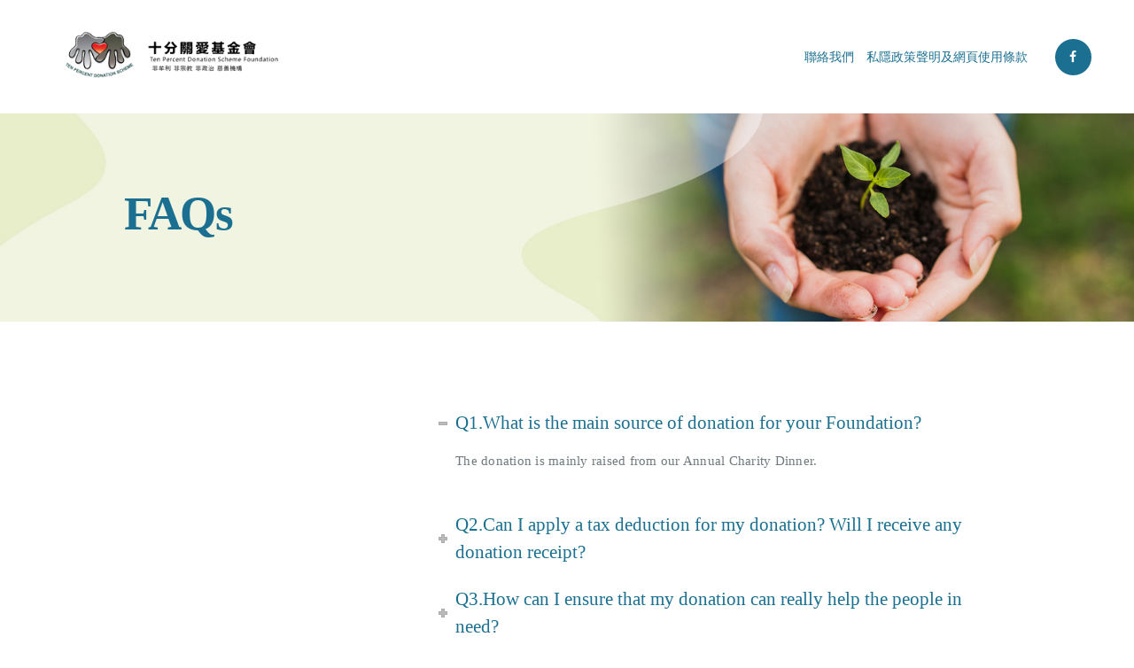

--- FILE ---
content_type: text/html; charset=UTF-8
request_url: https://www.tenpercent.org.hk/en/faqs/
body_size: 17477
content:
<!DOCTYPE html>
<html lang="en-US" class="no-js scheme_default">
<head>
			<meta charset="UTF-8">
		<meta name="viewport" content="width=device-width, initial-scale=1, maximum-scale=1">
		<meta name="format-detection" content="telephone=no">
		<link rel="profile" href="http://gmpg.org/xfn/11">
		<link rel="pingback" href="https://www.tenpercent.org.hk/xmlrpc.php">
		<title>FAQs &#8211; 十分關愛基金會</title>
<meta name='robots' content='max-image-preview:large' />
<link rel="alternate" href="https://www.tenpercent.org.hk/frequently-asked-questions/" hreflang="zh" />
<link rel="alternate" href="https://www.tenpercent.org.hk/en/faqs/" hreflang="en" />
<link rel='dns-prefetch' href='//fonts.googleapis.com' />
<link rel='dns-prefetch' href='//s.w.org' />
<link rel="alternate" type="application/rss+xml" title="十分關愛基金會 &raquo; Feed" href="https://www.tenpercent.org.hk/en/feed/" />
<link rel="alternate" type="application/rss+xml" title="十分關愛基金會 &raquo; Comments Feed" href="https://www.tenpercent.org.hk/en/comments/feed/" />
<link rel="alternate" type="text/calendar" title="十分關愛基金會 &raquo; iCal Feed" href="https://www.tenpercent.org.hk/events/?ical=1" />
		<script type="text/javascript">
			window._wpemojiSettings = {"baseUrl":"https:\/\/s.w.org\/images\/core\/emoji\/13.1.0\/72x72\/","ext":".png","svgUrl":"https:\/\/s.w.org\/images\/core\/emoji\/13.1.0\/svg\/","svgExt":".svg","source":{"concatemoji":"https:\/\/www.tenpercent.org.hk\/wp-includes\/js\/wp-emoji-release.min.js?ver=5.8.12"}};
			!function(e,a,t){var n,r,o,i=a.createElement("canvas"),p=i.getContext&&i.getContext("2d");function s(e,t){var a=String.fromCharCode;p.clearRect(0,0,i.width,i.height),p.fillText(a.apply(this,e),0,0);e=i.toDataURL();return p.clearRect(0,0,i.width,i.height),p.fillText(a.apply(this,t),0,0),e===i.toDataURL()}function c(e){var t=a.createElement("script");t.src=e,t.defer=t.type="text/javascript",a.getElementsByTagName("head")[0].appendChild(t)}for(o=Array("flag","emoji"),t.supports={everything:!0,everythingExceptFlag:!0},r=0;r<o.length;r++)t.supports[o[r]]=function(e){if(!p||!p.fillText)return!1;switch(p.textBaseline="top",p.font="600 32px Arial",e){case"flag":return s([127987,65039,8205,9895,65039],[127987,65039,8203,9895,65039])?!1:!s([55356,56826,55356,56819],[55356,56826,8203,55356,56819])&&!s([55356,57332,56128,56423,56128,56418,56128,56421,56128,56430,56128,56423,56128,56447],[55356,57332,8203,56128,56423,8203,56128,56418,8203,56128,56421,8203,56128,56430,8203,56128,56423,8203,56128,56447]);case"emoji":return!s([10084,65039,8205,55357,56613],[10084,65039,8203,55357,56613])}return!1}(o[r]),t.supports.everything=t.supports.everything&&t.supports[o[r]],"flag"!==o[r]&&(t.supports.everythingExceptFlag=t.supports.everythingExceptFlag&&t.supports[o[r]]);t.supports.everythingExceptFlag=t.supports.everythingExceptFlag&&!t.supports.flag,t.DOMReady=!1,t.readyCallback=function(){t.DOMReady=!0},t.supports.everything||(n=function(){t.readyCallback()},a.addEventListener?(a.addEventListener("DOMContentLoaded",n,!1),e.addEventListener("load",n,!1)):(e.attachEvent("onload",n),a.attachEvent("onreadystatechange",function(){"complete"===a.readyState&&t.readyCallback()})),(n=t.source||{}).concatemoji?c(n.concatemoji):n.wpemoji&&n.twemoji&&(c(n.twemoji),c(n.wpemoji)))}(window,document,window._wpemojiSettings);
		</script>
		<style type="text/css">
img.wp-smiley,
img.emoji {
	display: inline !important;
	border: none !important;
	box-shadow: none !important;
	height: 1em !important;
	width: 1em !important;
	margin: 0 .07em !important;
	vertical-align: -0.1em !important;
	background: none !important;
	padding: 0 !important;
}
</style>
	<link property="stylesheet" rel='stylesheet' id='vc_extensions_cqbundle_adminicon-css'  href='https://www.tenpercent.org.hk/wp-content/plugins/vc-extensions-bundle/css/admin_icon.css?ver=5.8.12' type='text/css' media='all' />
<link property="stylesheet" rel='stylesheet' id='wp-block-library-css'  href='https://www.tenpercent.org.hk/wp-includes/css/dist/block-library/style.min.css?ver=5.8.12' type='text/css' media='all' />
<link property="stylesheet" rel='stylesheet' id='cp_donations_stylesheet-css'  href='https://www.tenpercent.org.hk/wp-content/plugins/custom-post-donations/styles/style.css?ver=5.8.12' type='text/css' media='all' />
<link property="stylesheet" rel='stylesheet' id='essential-grid-plugin-settings-css'  href='https://www.tenpercent.org.hk/wp-content/plugins/essential-grid/public/assets/css/settings.css?ver=2.1.6.2' type='text/css' media='all' />
<link property="stylesheet" rel='stylesheet' id='tp-open-sans-css'  href='https://fonts.googleapis.com/css?family=Open+Sans%3A300%2C400%2C600%2C700%2C800&#038;ver=5.8.12' type='text/css' media='all' />
<link property="stylesheet" rel='stylesheet' id='tp-raleway-css'  href='https://fonts.googleapis.com/css?family=Raleway%3A100%2C200%2C300%2C400%2C500%2C600%2C700%2C800%2C900&#038;ver=5.8.12' type='text/css' media='all' />
<link property="stylesheet" rel='stylesheet' id='tp-droid-serif-css'  href='https://fonts.googleapis.com/css?family=Droid+Serif%3A400%2C700&#038;ver=5.8.12' type='text/css' media='all' />
<link property="stylesheet" rel='stylesheet' id='rs-plugin-settings-css'  href='https://www.tenpercent.org.hk/wp-content/plugins/revslider/public/assets/css/settings.css?ver=5.4.6.4' type='text/css' media='all' />
<style id='rs-plugin-settings-inline-css' type='text/css'>
#rs-demo-id {}
</style>
<link property="stylesheet" rel='stylesheet' id='trx_addons-icons-css'  href='https://www.tenpercent.org.hk/wp-content/plugins/trx_addons/css/font-icons/css/trx_addons_icons-embedded.css?ver=5.8.12' type='text/css' media='all' />
<link property="stylesheet" rel='stylesheet' id='swiperslider-css'  href='https://www.tenpercent.org.hk/wp-content/plugins/trx_addons/js/swiper/swiper.min.css' type='text/css' media='all' />
<link property="stylesheet" rel='stylesheet' id='magnific-popup-css'  href='https://www.tenpercent.org.hk/wp-content/plugins/trx_addons/js/magnific/magnific-popup.min.css' type='text/css' media='all' />
<link property="stylesheet" rel='stylesheet' id='trx_addons-css'  href='https://www.tenpercent.org.hk/wp-content/plugins/trx_addons/css/trx_addons.css' type='text/css' media='all' />
<link property="stylesheet" rel='stylesheet' id='trx_addons-animation-css'  href='https://www.tenpercent.org.hk/wp-content/plugins/trx_addons/css/trx_addons.animation.css?ver=5.8.12' type='text/css' media='all' />
<link property="stylesheet" rel='stylesheet' id='js_composer_front-css'  href='https://www.tenpercent.org.hk/wp-content/plugins/js_composer/assets/css/js_composer.min.css?ver=6.7.0' type='text/css' media='all' />
<link property="stylesheet" rel='stylesheet' id='childhope-font-google_fonts-css'  href='https://fonts.googleapis.com/css?family=Merriweather%3A400%2C700%2C700i%7CPoppins%3A400%2C500%2C600&#038;subset=latin%2Clatin-ext&#038;ver=5.8.12' type='text/css' media='all' />
<link property="stylesheet" rel='stylesheet' id='childhope-fontello-css'  href='https://www.tenpercent.org.hk/wp-content/themes/childhope/css/fontello/css/fontello-embedded.css?ver=5.8.12' type='text/css' media='all' />
<link property="stylesheet" rel='stylesheet' id='childhope-main-css'  href='https://www.tenpercent.org.hk/wp-content/themes/childhope/style.css' type='text/css' media='all' />
<link property="stylesheet" rel='stylesheet' id='childhope-styles-css'  href='https://www.tenpercent.org.hk/wp-content/themes/childhope/css/__styles.css?ver=5.8.12' type='text/css' media='all' />
<link property="stylesheet" rel='stylesheet' id='childhope-colors-css'  href='https://www.tenpercent.org.hk/wp-content/themes/childhope/css/__colors.css?ver=5.8.12' type='text/css' media='all' />
<link property="stylesheet" rel='stylesheet' id='mediaelement-css'  href='https://www.tenpercent.org.hk/wp-includes/js/mediaelement/mediaelementplayer-legacy.min.css?ver=4.2.16' type='text/css' media='all' />
<link property="stylesheet" rel='stylesheet' id='wp-mediaelement-css'  href='https://www.tenpercent.org.hk/wp-includes/js/mediaelement/wp-mediaelement.min.css?ver=5.8.12' type='text/css' media='all' />
<link property="stylesheet" rel='stylesheet' id='childhope-responsive-css'  href='https://www.tenpercent.org.hk/wp-content/themes/childhope/css/responsive.css?ver=5.8.12' type='text/css' media='all' />
<script type='text/javascript' src='https://www.tenpercent.org.hk/wp-includes/js/jquery/jquery.min.js?ver=3.6.0' id='jquery-core-js'></script>
<script type='text/javascript' src='https://www.tenpercent.org.hk/wp-includes/js/jquery/jquery-migrate.min.js?ver=3.3.2' id='jquery-migrate-js'></script>
<script type='text/javascript' src='https://www.tenpercent.org.hk/wp-content/plugins/custom-post-donations/scripts/jquery.cpDonations.js?ver=5.8.12' id='cp-donations-js'></script>
<script type='text/javascript' src='https://www.tenpercent.org.hk/wp-content/plugins/essential-grid/public/assets/js/lightbox.js?ver=2.1.6.2' id='themepunchboxext-js'></script>
<script type='text/javascript' src='https://www.tenpercent.org.hk/wp-content/plugins/essential-grid/public/assets/js/jquery.themepunch.tools.min.js?ver=2.1.6.2' id='tp-tools-js'></script>
<script type='text/javascript' src='https://www.tenpercent.org.hk/wp-content/plugins/revslider/public/assets/js/jquery.themepunch.revolution.min.js?ver=5.4.6.4' id='revmin-js'></script>
<script type='text/javascript' src='https://www.tenpercent.org.hk/wp-content/plugins/wonderplugin-carousel/engine/wonderplugincarouselskins.js?ver=11.3C' id='wonderplugin-carousel-skins-script-js'></script>
<script type='text/javascript' src='https://www.tenpercent.org.hk/wp-content/plugins/wonderplugin-carousel/engine/wonderplugincarousel.js?ver=11.3C' id='wonderplugin-carousel-script-js'></script>
<link rel="https://api.w.org/" href="https://www.tenpercent.org.hk/wp-json/" /><link rel="alternate" type="application/json" href="https://www.tenpercent.org.hk/wp-json/wp/v2/pages/2072" /><link rel="EditURI" type="application/rsd+xml" title="RSD" href="https://www.tenpercent.org.hk/xmlrpc.php?rsd" />
<link rel="wlwmanifest" type="application/wlwmanifest+xml" href="https://www.tenpercent.org.hk/wp-includes/wlwmanifest.xml" /> 
<meta name="generator" content="WordPress 5.8.12" />
<link rel="canonical" href="https://www.tenpercent.org.hk/en/faqs/" />
<link rel='shortlink' href='https://www.tenpercent.org.hk/?p=2072' />
<link rel="alternate" type="application/json+oembed" href="https://www.tenpercent.org.hk/wp-json/oembed/1.0/embed?url=https%3A%2F%2Fwww.tenpercent.org.hk%2Fen%2Ffaqs%2F" />
<link rel="alternate" type="text/xml+oembed" href="https://www.tenpercent.org.hk/wp-json/oembed/1.0/embed?url=https%3A%2F%2Fwww.tenpercent.org.hk%2Fen%2Ffaqs%2F&#038;format=xml" />
<meta name="cdp-version" content="1.4.9" />		<script type="text/javascript">
			var ajaxRevslider;
			
			jQuery(document).ready(function() {
				// CUSTOM AJAX CONTENT LOADING FUNCTION
				ajaxRevslider = function(obj) {
				
					// obj.type : Post Type
					// obj.id : ID of Content to Load
					// obj.aspectratio : The Aspect Ratio of the Container / Media
					// obj.selector : The Container Selector where the Content of Ajax will be injected. It is done via the Essential Grid on Return of Content
					
					var content = "";

					data = {};
					
					data.action = 'revslider_ajax_call_front';
					data.client_action = 'get_slider_html';
					data.token = '5a4062c00a';
					data.type = obj.type;
					data.id = obj.id;
					data.aspectratio = obj.aspectratio;
					
					// SYNC AJAX REQUEST
					jQuery.ajax({
						type:"post",
						url:"https://www.tenpercent.org.hk/wp-admin/admin-ajax.php",
						dataType: 'json',
						data:data,
						async:false,
						success: function(ret, textStatus, XMLHttpRequest) {
							if(ret.success == true)
								content = ret.data;								
						},
						error: function(e) {
							console.log(e);
						}
					});
					
					 // FIRST RETURN THE CONTENT WHEN IT IS LOADED !!
					 return content;						 
				};
				
				// CUSTOM AJAX FUNCTION TO REMOVE THE SLIDER
				var ajaxRemoveRevslider = function(obj) {
					return jQuery(obj.selector+" .rev_slider").revkill();
				};

				// EXTEND THE AJAX CONTENT LOADING TYPES WITH TYPE AND FUNCTION
				var extendessential = setInterval(function() {
					if (jQuery.fn.tpessential != undefined) {
						clearInterval(extendessential);
						if(typeof(jQuery.fn.tpessential.defaults) !== 'undefined') {
							jQuery.fn.tpessential.defaults.ajaxTypes.push({type:"revslider",func:ajaxRevslider,killfunc:ajaxRemoveRevslider,openAnimationSpeed:0.3});   
							// type:  Name of the Post to load via Ajax into the Essential Grid Ajax Container
							// func: the Function Name which is Called once the Item with the Post Type has been clicked
							// killfunc: function to kill in case the Ajax Window going to be removed (before Remove function !
							// openAnimationSpeed: how quick the Ajax Content window should be animated (default is 0.3)
						}
					}
				},30);
			});
		</script>
		<meta name="tec-api-version" content="v1"><meta name="tec-api-origin" content="https://www.tenpercent.org.hk"><link rel="https://theeventscalendar.com/" href="https://www.tenpercent.org.hk/wp-json/tribe/events/v1/" /> <style> #h5vpQuickPlayer { width: 100%; max-width: 100%; margin: 0 auto; } </style> <meta name="generator" content="Powered by WPBakery Page Builder - drag and drop page builder for WordPress."/>
<meta name="generator" content="Powered by Slider Revolution 5.4.6.4 - responsive, Mobile-Friendly Slider Plugin for WordPress with comfortable drag and drop interface." />
<link rel="icon" href="https://www.tenpercent.org.hk/wp-content/uploads/2018/12/icon-90x90.png" sizes="32x32" />
<link rel="icon" href="https://www.tenpercent.org.hk/wp-content/uploads/2018/12/icon.png" sizes="192x192" />
<link rel="apple-touch-icon" href="https://www.tenpercent.org.hk/wp-content/uploads/2018/12/icon.png" />
<meta name="msapplication-TileImage" content="https://www.tenpercent.org.hk/wp-content/uploads/2018/12/icon.png" />
<script type="text/javascript">function setREVStartSize(e){
				try{ var i=jQuery(window).width(),t=9999,r=0,n=0,l=0,f=0,s=0,h=0;					
					if(e.responsiveLevels&&(jQuery.each(e.responsiveLevels,function(e,f){f>i&&(t=r=f,l=e),i>f&&f>r&&(r=f,n=e)}),t>r&&(l=n)),f=e.gridheight[l]||e.gridheight[0]||e.gridheight,s=e.gridwidth[l]||e.gridwidth[0]||e.gridwidth,h=i/s,h=h>1?1:h,f=Math.round(h*f),"fullscreen"==e.sliderLayout){var u=(e.c.width(),jQuery(window).height());if(void 0!=e.fullScreenOffsetContainer){var c=e.fullScreenOffsetContainer.split(",");if (c) jQuery.each(c,function(e,i){u=jQuery(i).length>0?u-jQuery(i).outerHeight(!0):u}),e.fullScreenOffset.split("%").length>1&&void 0!=e.fullScreenOffset&&e.fullScreenOffset.length>0?u-=jQuery(window).height()*parseInt(e.fullScreenOffset,0)/100:void 0!=e.fullScreenOffset&&e.fullScreenOffset.length>0&&(u-=parseInt(e.fullScreenOffset,0))}f=u}else void 0!=e.minHeight&&f<e.minHeight&&(f=e.minHeight);e.c.closest(".rev_slider_wrapper").css({height:f})					
				}catch(d){console.log("Failure at Presize of Slider:"+d)}
			};</script>
		<style type="text/css" id="wp-custom-css">
			.scheme_default .sc_layouts_row_type_normal .sc_layouts_item a, .scheme_default.sc_layouts_row_type_normal .sc_layouts_item a {
    FONT-FAMILY: "微軟正黑體";
}
h1 {
    font-family: "微軟正黑體";
}
p {
        font-family: "微軟正黑體";
}
.breadcrumbs {
 font-family: "微軟正黑體";
}
	h5 {
    font-family: "微軟正黑體";
}
.widget li {
    font-family: "微軟正黑體";
}
.sidebar li:before {
    content: '\e836';
}
h6 {
    font-family: "微軟正黑體";
}
html, body, div, span, applet, object, iframe, h1, h2, h3, h4, h5, h6, p, blockquote, pre, a, abbr, acronym, address, big, cite, code, del, dfn, em, font, ins, kbd, q, s, samp, small, strike, strong, sub, sup, tt, var, dl, dt, dd, ol, ul, li, fieldset, form, label, legend, input, textarea, button, table, caption, tbody, tfoot, thead, tr, th, td, article, aside, address, section, video, audio {
    font-family: "微軟正黑體" ;
}
table td, table th {
    padding: 10px 10px 10px 10px;}
.scheme_default .mc4wp-form input[type="email"] {
    background-color: #FFFFFF;
    border-color: #f5f6f6;
    color: #6f7a7e;
}
.sc_layouts_menu_nav>li>a {
    padding: 0.1em 0.5em;
}
.sidebar {
    width: 370px;
    border-radius: 30px;
    padding: 5.1rem 2.35rem;
}
.sc_layouts_menu_nav>li ul {
    width: 15em;
    border-radius: 10px;
}
.post_layout_excerpt + .post_layout_excerpt {
    margin-top: 2.3rem;
    padding-top: 2rem;
    border-top: 1px solid;
}
	h2 {
    font-family: Poppins, "微軟正黑體";
    font-size: 2rem;
    font-weight: 500;
    font-style: normal;
    line-height: 1.15em;
    text-decoration: none;
    text-transform: none;
    letter-spacing: -1.2px;
    margin-top: 0.65em;
    margin-bottom: 0.65em;
}		</style>
		<noscript><style> .wpb_animate_when_almost_visible { opacity: 1; }</style></noscript></head>

<body class="page-template-default page page-id-2072 tribe-no-js body_tag scheme_default blog_mode_page body_style_wide is_single sidebar_show sidebar_left header_style_header-custom-2091 header_position_default menu_style_top no_layout wpb-js-composer js-comp-ver-6.7.0 vc_responsive">

	
	<div class="body_wrap">

		<div class="page_wrap">

			<header class="top_panel top_panel_custom top_panel_custom_2091 without_bg_image scheme_default"><div class="vc_row wpb_row vc_row-fluid vc_custom_1541535920430 vc_row-o-equal-height vc_row-o-content-middle vc_row-flex sc_layouts_row sc_layouts_row_type_normal sc_layouts_row_fixed"><div class="wpb_column vc_column_container vc_col-sm-3 sc_layouts_column sc_layouts_column_align_left sc_layouts_column_icons_position_left"><div class="vc_column-inner"><div class="wpb_wrapper"><div class="sc_layouts_item"><a href="https://www.tenpercent.org.hk/" id="sc_layouts_logo_1111017891" class="sc_layouts_logo sc_layouts_logo_default"><img class="logo_image" src="https://www.tenpercent.org.hk/wp-content/uploads/2018/11/logo_tpd_20130828.png" alt="" width="336" height="71"></a><!-- /.sc_layouts_logo --></div></div></div></div><div class="wpb_column vc_column_container vc_col-sm-9 sc_layouts_column sc_layouts_column_align_right sc_layouts_column_icons_position_left"><div class="vc_column-inner"><div class="wpb_wrapper"><div class="sc_layouts_item"><nav id="sc_layouts_menu_1361661648" class="sc_layouts_menu sc_layouts_menu_default menu_hover_fade hide_on_mobile  vc_custom_1544441806498" data-animation-in="fadeInUpSmall" data-animation-out="fadeOutDownSmall"><ul id="menu-footer-menu" class="sc_layouts_menu_nav"><li id="menu-item-1412" class="menu-item menu-item-type-post_type menu-item-object-page menu-item-1412"><a href="https://www.tenpercent.org.hk/contact-us/"><span>聯絡我們</span></a></li><li id="menu-item-1414" class="menu-item menu-item-type-post_type menu-item-object-page menu-item-1414"><a href="https://www.tenpercent.org.hk/privacy-policy/"><span>私隱政策聲明及網頁使用條款</span></a></li></ul></nav><!-- /.sc_layouts_menu --><div class="sc_layouts_iconed_text sc_layouts_menu_mobile_button">
		<a class="sc_layouts_item_link sc_layouts_iconed_text_link" href="#">
			<span class="sc_layouts_item_icon sc_layouts_iconed_text_icon trx_addons_icon-menu"></span>
		</a>
	</div></div><div class="sc_layouts_item sc_layouts_hide_on_tablet"><div  id="sc_socials_135215402" 
		class="hide_on_tablet sc_socials sc_socials_default"><div class="socials_wrap"><span class="social_item"><a href="https://www.facebook.com/tenpercent.hk" target="_blank" class="social_icons"><span class="icon-facebook"></span></a></span></div><!-- /.socials_wrap --></div><!-- /.sc_socials --></div></div></div></div></div><div class="vc_row wpb_row vc_row-fluid vc_custom_1543260386384 vc_row-has-fill sc_layouts_row sc_layouts_row_type_normal sc_layouts_hide_on_frontpage"><div class="wpb_column vc_column_container vc_col-sm-12 sc_layouts_column sc_layouts_column_align_left sc_layouts_column_icons_position_left"><div class="vc_column-inner"><div class="wpb_wrapper"><div id="sc_content_787566911"
		class="sc_content sc_content_default sc_float_center sc_content_width_1_1"><div class="sc_content_container"><div class="sc_layouts_item"><div id="sc_layouts_title_507523702" class="sc_layouts_title"><div class="sc_layouts_title_title">			<h1 class="sc_layouts_title_caption">FAQs</h1>
			</div></div><!-- /.sc_layouts_title --></div></div></div><!-- /.sc_content --></div></div></div></div></header><div class="menu_mobile_overlay"></div>
<div class="menu_mobile menu_mobile_fullscreen ">
	<div class="menu_mobile_inner">
		<a class="menu_mobile_close icon-cancel"></a><a class="sc_layouts_logo" href="https://www.tenpercent.org.hk/en/home-en/"><span class="logo_text">十分關愛基金會</span><span class="logo_slogan">支持青少年教育脫貧，透過與其他慈善團體合作，直接及間接支持不同類型的支援計劃。</span></a><nav class="menu_mobile_nav_area"><ul id="menu_mobile" class=" menu_mobile_nav"><li id="menu_mobile-item-4448" class="menu-item menu-item-type-post_type menu-item-object-page menu-item-home menu-item-4448"><a href="https://www.tenpercent.org.hk/en/home-en/"><span>Home</span></a></li><li id="menu_mobile-item-4449" class="menu-item menu-item-type-post_type menu-item-object-page menu-item-has-children menu-item-4449"><a href="https://www.tenpercent.org.hk/en/about-us-2/"><span>About Us</span></a>
<ul class="sub-menu"><li id="menu_mobile-item-4450" class="menu-item menu-item-type-post_type menu-item-object-page menu-item-4450"><a href="https://www.tenpercent.org.hk/en/history-2/"><span>History</span></a></li><li id="menu_mobile-item-4454" class="menu-item menu-item-type-post_type menu-item-object-page menu-item-4454"><a href="https://www.tenpercent.org.hk/en/our-mission-2/"><span>Our Mission</span></a></li><li id="menu_mobile-item-4451" class="menu-item menu-item-type-post_type menu-item-object-page menu-item-4451"><a href="https://www.tenpercent.org.hk/en/board-and-committee-2/"><span>Board and Committee</span></a></li><li id="menu_mobile-item-4452" class="menu-item menu-item-type-post_type menu-item-object-page menu-item-4452"><a href="https://www.tenpercent.org.hk/en/annual-report-2/"><span>Annual Report</span></a></li><li id="menu_mobile-item-4453" class="menu-item menu-item-type-post_type menu-item-object-page menu-item-4453"><a href="https://www.tenpercent.org.hk/en/financial-and-audit-report/"><span>Financial and Audit Report</span></a></li></ul>
</li><li id="menu_mobile-item-4305" class="menu-item menu-item-type-custom menu-item-object-custom current-menu-ancestor current-menu-parent menu-item-has-children menu-item-4305"><a href="#"><span>Use of Donations</span></a>
<ul class="sub-menu"><li id="menu_mobile-item-4455" class="menu-item menu-item-type-post_type menu-item-object-page menu-item-4455"><a href="https://www.tenpercent.org.hk/en/resource-governance-2/"><span>Resource Governance</span></a></li><li id="menu_mobile-item-4456" class="menu-item menu-item-type-post_type menu-item-object-page current-menu-item page_item page-item-2072 current_page_item menu-item-4456"><a href="https://www.tenpercent.org.hk/en/faqs/" aria-current="page"><span>FAQs</span></a></li><li id="menu_mobile-item-4457" class="menu-item menu-item-type-post_type menu-item-object-page menu-item-4457"><a href="https://www.tenpercent.org.hk/en/contact-us-2/"><span>Contact Us</span></a></li></ul>
</li><li id="menu_mobile-item-4459" class="menu-item menu-item-type-taxonomy menu-item-object-category menu-item-4459"><a href="https://www.tenpercent.org.hk/en/category/latest-news/"><span>Latest news</span></a></li><li id="menu_mobile-item-4310" class="menu-item menu-item-type-custom menu-item-object-custom menu-item-has-children menu-item-4310"><a href="https://www.tenpercent.org.hk/en/ten-percent-catholic-diocese-companion-growth-supportive-service/#&#039;"><span>Companion Growth Supportive Service</span></a>
<ul class="sub-menu"><li id="menu_mobile-item-4914" class="menu-item menu-item-type-custom menu-item-object-custom menu-item-has-children menu-item-4914"><a href="#"><span>2025-2026</span></a>
	<ul class="sub-menu"><li id="menu_mobile-item-4915" class="menu-item menu-item-type-post_type menu-item-object-post menu-item-4915"><a href="https://www.tenpercent.org.hk/en/2025/12/23/christmas-warmth-%c2%b7-walking-with-love-ten-percent-companion-growth-supportive-service-iii-2025-christmas-visits/"><span>Christmas Warmth · Walking with Love Ten Percent Companion Growth Supportive Service III –2025 Christmas Visits</span></a></li><li id="menu_mobile-item-4927" class="menu-item menu-item-type-post_type menu-item-object-post menu-item-4927"><a href="https://www.tenpercent.org.hk/en/2026/01/22/vc_rowvc_columnvc_column_textchristmas-warmth-%c2%b7-walking-with-love-ten-percent-companion-growth-supportive-service-iii-2025-christmas-visits-as-the-christmas-season-approaches-a-t/"><span>Children’s Book Donations</span></a></li></ul>
</li><li id="menu_mobile-item-4311" class="menu-item menu-item-type-custom menu-item-object-custom menu-item-has-children menu-item-4311"><a href="#"><span>2024-2025</span></a>
	<ul class="sub-menu"><li id="menu_mobile-item-4460" class="menu-item menu-item-type-post_type menu-item-object-page menu-item-4460"><a href="https://www.tenpercent.org.hk/en/hket/"><span>HKet</span></a></li><li id="menu_mobile-item-4713" class="menu-item menu-item-type-post_type menu-item-object-post menu-item-4713"><a href="https://www.tenpercent.org.hk/en/2024/12/27/2024-christmas-party/"><span>2024 Christmas Party</span></a></li></ul>
</li><li id="menu_mobile-item-4313" class="menu-item menu-item-type-custom menu-item-object-custom menu-item-has-children menu-item-4313"><a href="#"><span>2023-2024</span></a>
	<ul class="sub-menu"><li id="menu_mobile-item-4467" class="menu-item menu-item-type-post_type menu-item-object-page menu-item-4467"><a href="https://www.tenpercent.org.hk/en/thanks-to-the-sing-tao-daily-online-platform-for-publishing-an-article-about-our-after-school-support-and-growth-plan/"><span>Thanks to the Sing Tao Daily online platform for publishing an article about our after-school support and growth plan!</span></a></li><li id="menu_mobile-item-4466" class="menu-item menu-item-type-post_type menu-item-object-page menu-item-4466"><a href="https://www.tenpercent.org.hk/en/special-courses/"><span>Special courses</span></a></li><li id="menu_mobile-item-4465" class="menu-item menu-item-type-post_type menu-item-object-page menu-item-4465"><a href="https://www.tenpercent.org.hk/en/cat-life-education-activity/"><span>Cat Life Education Activity</span></a></li><li id="menu_mobile-item-4464" class="menu-item menu-item-type-post_type menu-item-object-page menu-item-4464"><a href="https://www.tenpercent.org.hk/en/easter-party-2024/"><span>Easter Party 2024</span></a></li><li id="menu_mobile-item-4463" class="menu-item menu-item-type-post_type menu-item-object-page menu-item-4463"><a href="https://www.tenpercent.org.hk/en/annual-dinner-2024/"><span>Annual Dinner 2024</span></a></li><li id="menu_mobile-item-4462" class="menu-item menu-item-type-post_type menu-item-object-page menu-item-4462"><a href="https://www.tenpercent.org.hk/en/2023-ten-percent-catholic-diocese-companion-growth-supportive-service-christmas-visiting-activities/"><span>2023 Ten Percent &#038; Catholic Diocese – Companion Growth Supportive Service – Christmas Visiting Activities</span></a></li><li id="menu_mobile-item-4461" class="menu-item menu-item-type-post_type menu-item-object-page menu-item-4461"><a href="https://www.tenpercent.org.hk/en/ten-percent-catholic-diocese-companion-growth-supportive-service/"><span>Ten Percent &#038; Catholic Diocese – Companion Growth Supportive Service</span></a></li></ul>
</li></ul>
</li><li id="menu_mobile-item-4321" class="menu-item menu-item-type-custom menu-item-object-custom menu-item-has-children menu-item-4321"><a href="#"><span>Our Works</span></a>
<ul class="sub-menu"><li id="menu_mobile-item-4468" class="menu-item menu-item-type-post_type menu-item-object-page menu-item-4468"><a href="https://www.tenpercent.org.hk/en/donation-list-2/"><span>Donation List</span></a></li><li id="menu_mobile-item-4323" class="menu-item menu-item-type-custom menu-item-object-custom menu-item-has-children menu-item-4323"><a href="#"><span>Education in Hong Kong</span></a>
	<ul class="sub-menu"><li id="menu_mobile-item-4469" class="menu-item menu-item-type-post_type menu-item-object-page menu-item-has-children menu-item-4469"><a href="https://www.tenpercent.org.hk/en/after-school-support-programs-2/"><span>After-school Support Programs</span></a>
		<ul class="sub-menu"><li id="menu_mobile-item-4470" class="menu-item menu-item-type-post_type menu-item-object-page menu-item-4470"><a href="https://www.tenpercent.org.hk/en/ymca-hong-kong/"><span>YMCA Hong Kong</span></a></li><li id="menu_mobile-item-4471" class="menu-item menu-item-type-post_type menu-item-object-page menu-item-4471"><a href="https://www.tenpercent.org.hk/en/martha-boss-lutheran-community-centre/"><span>Martha Boss Lutheran Community Centre</span></a></li><li id="menu_mobile-item-4478" class="menu-item menu-item-type-post_type menu-item-object-page menu-item-4478"><a href="https://www.tenpercent.org.hk/en/st-james-settlement/"><span>St. James’ Settlement</span></a></li><li id="menu_mobile-item-4479" class="menu-item menu-item-type-post_type menu-item-object-page menu-item-4479"><a href="https://www.tenpercent.org.hk/en/the-boys-girlsclubs-association-hong-kong-walk-with-children-ten-percent-donation-scheme-foundation/"><span>The Boys’&#038; Girls’Clubs Association Hong Kong – Walk with Children Ten Percent Donation Scheme Foundation</span></a></li></ul>
</li><li id="menu_mobile-item-4330" class="menu-item menu-item-type-custom menu-item-object-custom menu-item-has-children menu-item-4330"><a href="#"><span>Sprout of Life Program</span></a>
		<ul class="sub-menu"><li id="menu_mobile-item-4480" class="menu-item menu-item-type-post_type menu-item-object-page menu-item-4480"><a href="https://www.tenpercent.org.hk/en/sprout-of-life-program/"><span>Sprout of Life Program</span></a></li><li id="menu_mobile-item-4482" class="menu-item menu-item-type-post_type menu-item-object-page menu-item-4482"><a href="https://www.tenpercent.org.hk/en/saplings-plan-ccc-yenching-college/"><span>“Saplings plan” – CCC Yenching College</span></a></li><li id="menu_mobile-item-4483" class="menu-item menu-item-type-post_type menu-item-object-page menu-item-4483"><a href="https://www.tenpercent.org.hk/en/sprout-of-life-program-the-boys-girls-clubs-association-hong-kong/"><span>Sprout of Life Program – The Boys’&#038; Girls’ Clubs Association Hong Kong</span></a></li></ul>
</li></ul>
</li><li id="menu_mobile-item-4334" class="menu-item menu-item-type-custom menu-item-object-custom menu-item-has-children menu-item-4334"><a href="#"><span>Education in China</span></a>
	<ul class="sub-menu"><li id="menu_mobile-item-4485" class="menu-item menu-item-type-post_type menu-item-object-page menu-item-4485"><a href="https://www.tenpercent.org.hk/en/college-dream-program-2/"><span>College Dream Program</span></a></li><li id="menu_mobile-item-4486" class="menu-item menu-item-type-post_type menu-item-object-page menu-item-4486"><a href="https://www.tenpercent.org.hk/en/ten-percent-hope-school-2/"><span>Ten Percent Hope School</span></a></li><li id="menu_mobile-item-4487" class="menu-item menu-item-type-post_type menu-item-object-page menu-item-4487"><a href="https://www.tenpercent.org.hk/en/ten-percent-hope-community-2/"><span>Ten Percent Hope Community</span></a></li></ul>
</li><li id="menu_mobile-item-4521" class="menu-item menu-item-type-post_type menu-item-object-page menu-item-has-children menu-item-4521"><a href="https://www.tenpercent.org.hk/en/epidemic-prevention-page/"><span>Epidemic Preventio</span></a>
	<ul class="sub-menu"><li id="menu_mobile-item-4339" class="menu-item menu-item-type-custom menu-item-object-custom menu-item-has-children menu-item-4339"><a href="#"><span>Goods Donation</span></a>
		<ul class="sub-menu"><li id="menu_mobile-item-4522" class="menu-item menu-item-type-post_type menu-item-object-post menu-item-4522"><a href="https://www.tenpercent.org.hk/en/2022/11/17/donate-childrens-books-caviar-house-prunier-hk-ltd/"><span>Donate Children’s Books – Caviar House &#038; Prunier (HK) Ltd</span></a></li><li id="menu_mobile-item-4523" class="menu-item menu-item-type-post_type menu-item-object-post menu-item-4523"><a href="https://www.tenpercent.org.hk/en/2022/10/10/the-epidemic-is-ruthless-but-there-is-love-in-the-world/"><span>The epidemic is ruthless, but there is love in the world.</span></a></li><li id="menu_mobile-item-4524" class="menu-item menu-item-type-post_type menu-item-object-post menu-item-4524"><a href="https://www.tenpercent.org.hk/en/2022/09/22/thank-you-for-donation-anti-epidemic-masks/"><span>Thank you for donation anti-epidemic masks</span></a></li><li id="menu_mobile-item-4525" class="menu-item menu-item-type-post_type menu-item-object-post menu-item-4525"><a href="https://www.tenpercent.org.hk/en/2022/07/27/donation-anti-epidemic-masks-caviar-house-prunier-hk-ltd/"><span>Donation anti-epidemic Masks – Caviar House &#038; Prunier (HK) Ltd</span></a></li><li id="menu_mobile-item-4526" class="menu-item menu-item-type-post_type menu-item-object-post menu-item-4526"><a href="https://www.tenpercent.org.hk/en/2022/07/18/donation-anti-epidemic-materials-caviar-house-prunier-hk-ltd/"><span>Donation anti-epidemic materials- Caviar House &#038; Prunier (HK) Ltd</span></a></li><li id="menu_mobile-item-4527" class="menu-item menu-item-type-post_type menu-item-object-post menu-item-4527"><a href="https://www.tenpercent.org.hk/en/2022/05/16/donated-materials/"><span>Donated Materials</span></a></li><li id="menu_mobile-item-4528" class="menu-item menu-item-type-post_type menu-item-object-post menu-item-4528"><a href="https://www.tenpercent.org.hk/en/2022/04/11/donate-anti-epidemic-materials-tablet-sim-card/"><span>Donate Anti-epidemic Materials – Tablet &#038; SIM Card</span></a></li><li id="menu_mobile-item-4529" class="menu-item menu-item-type-post_type menu-item-object-post menu-item-4529"><a href="https://www.tenpercent.org.hk/en/2022/03/29/donation-rehab-kit/"><span>Donation Rehab Kit</span></a></li><li id="menu_mobile-item-4530" class="menu-item menu-item-type-post_type menu-item-object-post menu-item-4530"><a href="https://www.tenpercent.org.hk/en/2022/03/29/donation-anti-epidemic-materials-sky-fung-international-holding-company-limited/"><span>Donation anti-epidemic materials- Sky Fung International Holding Company Limited</span></a></li><li id="menu_mobile-item-4531" class="menu-item menu-item-type-post_type menu-item-object-post menu-item-4531"><a href="https://www.tenpercent.org.hk/en/2022/03/14/donate-a-quick-test-kit/"><span>Donate A Quick Test Kit</span></a></li><li id="menu_mobile-item-4532" class="menu-item menu-item-type-post_type menu-item-object-post menu-item-4532"><a href="https://www.tenpercent.org.hk/en/2022/01/28/donate-masks/"><span>Donate masks</span></a></li><li id="menu_mobile-item-4533" class="menu-item menu-item-type-post_type menu-item-object-post menu-item-4533"><a href="https://www.tenpercent.org.hk/en/2022/01/07/donation-of-anti-epidemic-materials-rider-levett-bucknall-limited/"><span>Donation of anti-epidemic materials – Rider Levett Bucknall Limited</span></a></li><li id="menu_mobile-item-4534" class="menu-item menu-item-type-post_type menu-item-object-post menu-item-4534"><a href="https://www.tenpercent.org.hk/en/2021/11/17/donation-of-masks/"><span>Donation of masks</span></a></li><li id="menu_mobile-item-4535" class="menu-item menu-item-type-post_type menu-item-object-post menu-item-4535"><a href="https://www.tenpercent.org.hk/en/2021/11/08/donation-of-anti-epidemic-materials-masks-3/"><span>Donation of anti-epidemic materials-masks</span></a></li><li id="menu_mobile-item-4536" class="menu-item menu-item-type-post_type menu-item-object-post menu-item-4536"><a href="https://www.tenpercent.org.hk/en/2021/10/27/donation-of-anti-epidemic-materials-masks-2/"><span>Donation of anti-epidemic materials-masks</span></a></li><li id="menu_mobile-item-4538" class="menu-item menu-item-type-post_type menu-item-object-post menu-item-4538"><a href="https://www.tenpercent.org.hk/en/2021/09/28/donate-moon-cake-lanterns/"><span>Donate moon cake lanterns</span></a></li><li id="menu_mobile-item-4537" class="menu-item menu-item-type-post_type menu-item-object-post menu-item-4537"><a href="https://www.tenpercent.org.hk/en/2021/09/28/donation-of-anti-epidemic-materials-masks/"><span>Donation of anti-epidemic materials-masks</span></a></li><li id="menu_mobile-item-4539" class="menu-item menu-item-type-post_type menu-item-object-post menu-item-4539"><a href="https://www.tenpercent.org.hk/en/2021/08/06/donation-of-prevention-supplies-bank-of-communications-hong-kong-limited-information-technology-department/"><span>Donation of prevention supplies- BANK OF COMMUNICATIONS (HONG KONG) LIMITED- Information Technology Department</span></a></li><li id="menu_mobile-item-4540" class="menu-item menu-item-type-post_type menu-item-object-post menu-item-4540"><a href="https://www.tenpercent.org.hk/en/2021/06/07/donation-of-prevention-supplies-500-masks/"><span>Donation of prevention supplies – 500 masks</span></a></li><li id="menu_mobile-item-4541" class="menu-item menu-item-type-post_type menu-item-object-post menu-item-4541"><a href="https://www.tenpercent.org.hk/en/2021/05/04/donated-schoolbag-donation/"><span>Donated – Schoolbag Donation</span></a></li><li id="menu_mobile-item-4542" class="menu-item menu-item-type-post_type menu-item-object-post menu-item-4542"><a href="https://www.tenpercent.org.hk/en/2021/04/12/donation-of-prevention-supplies-534000-masks/"><span>Donation of prevention supplies-534,000 masks</span></a></li><li id="menu_mobile-item-4543" class="menu-item menu-item-type-post_type menu-item-object-post menu-item-4543"><a href="https://www.tenpercent.org.hk/en/2021/04/05/donation-of-prevention-supplies-ctf-vms-smart-city-development-limited/"><span>Donation of prevention supplies – CTF VMS Smart City Development Limited</span></a></li><li id="menu_mobile-item-4544" class="menu-item menu-item-type-post_type menu-item-object-post menu-item-4544"><a href="https://www.tenpercent.org.hk/en/2021/01/30/donation-of-prevention-supplies-caviar-house-prunier-hk-ltd/"><span>Donation of prevention supplies – Caviar House &#038; Prunier (HK) Ltd</span></a></li><li id="menu_mobile-item-4545" class="menu-item menu-item-type-post_type menu-item-object-post menu-item-4545"><a href="https://www.tenpercent.org.hk/en/2021/01/14/donation-of-prevention-supplies-sunmask/"><span>Donation of Prevention Supplies-SunMask</span></a></li><li id="menu_mobile-item-4546" class="menu-item menu-item-type-post_type menu-item-object-post menu-item-4546"><a href="https://www.tenpercent.org.hk/en/2021/01/14/donate-christmas-gift-set-pricemart/"><span>Donate Christmas Gift Set-PriceMart</span></a></li><li id="menu_mobile-item-4547" class="menu-item menu-item-type-post_type menu-item-object-post menu-item-4547"><a href="https://www.tenpercent.org.hk/en/2021/01/14/donation-of-prevention-supplies-data-card/"><span>Donation of Prevention Supplies-Data Card</span></a></li><li id="menu_mobile-item-4548" class="menu-item menu-item-type-post_type menu-item-object-post menu-item-4548"><a href="https://www.tenpercent.org.hk/en/2021/01/14/donation-of-prevention-supplies-masks-4/"><span>Donation of Prevention Supplies-Masks</span></a></li><li id="menu_mobile-item-4549" class="menu-item menu-item-type-post_type menu-item-object-post menu-item-4549"><a href="https://www.tenpercent.org.hk/en/2021/01/14/donation-of-prevention-supplies-food/"><span>Donation of Prevention Supplies-Food</span></a></li><li id="menu_mobile-item-4550" class="menu-item menu-item-type-post_type menu-item-object-post menu-item-4550"><a href="https://www.tenpercent.org.hk/en/2020/11/15/donation-of-prevention-supplies-toys-and-food/"><span>Donation of Prevention Supplies-Toys and Food</span></a></li><li id="menu_mobile-item-4551" class="menu-item menu-item-type-post_type menu-item-object-post menu-item-4551"><a href="https://www.tenpercent.org.hk/en/2021/01/14/donation-of-prevention-supplies-masks-4/"><span>Donation of Prevention Supplies-Masks</span></a></li><li id="menu_mobile-item-4552" class="menu-item menu-item-type-post_type menu-item-object-post menu-item-4552"><a href="https://www.tenpercent.org.hk/en/2020/10/28/donate-tablet-pc-gp31/"><span>Donate Tablet PC-GP31</span></a></li><li id="menu_mobile-item-4553" class="menu-item menu-item-type-post_type menu-item-object-post menu-item-4553"><a href="https://www.tenpercent.org.hk/en/2021/01/14/donation-of-prevention-supplies-masks-4/"><span>Donation of Prevention Supplies-Masks</span></a></li><li id="menu_mobile-item-4554" class="menu-item menu-item-type-post_type menu-item-object-post menu-item-4554"><a href="https://www.tenpercent.org.hk/en/2020/06/08/donation-of-prevention-supplies-%e6%84%9b%e5%bf%83%e5%a4%a9%e4%bd%bf%e7%be%a9%e5%b7%a5/"><span>Donation of prevention supplies – 愛心天使義工</span></a></li><li id="menu_mobile-item-4555" class="menu-item menu-item-type-post_type menu-item-object-post menu-item-4555"><a href="https://www.tenpercent.org.hk/en/2020/06/08/donation-of-prevention-supplies-wellcome-supermarket-cash-coupons/"><span>Donation of prevention supplies- Wellcome supermarket cash coupons</span></a></li><li id="menu_mobile-item-4556" class="menu-item menu-item-type-post_type menu-item-object-post menu-item-4556"><a href="https://www.tenpercent.org.hk/en/2020/06/08/donation-of-prevention-supplies%ef%bc%8dlove-rice-box/"><span>Donation of prevention supplies－Love Rice Box</span></a></li><li id="menu_mobile-item-4557" class="menu-item menu-item-type-post_type menu-item-object-post menu-item-4557"><a href="https://www.tenpercent.org.hk/en/2020/05/02/donation-of-prevention-supplies-hospital-authority/"><span>Donation of prevention supplies – Hospital Authority</span></a></li><li id="menu_mobile-item-4558" class="menu-item menu-item-type-post_type menu-item-object-post menu-item-4558"><a href="https://www.tenpercent.org.hk/en/2020/05/02/donation-of-prevention-supplies-cooperation-centers/"><span>Donation of prevention supplies – Cooperation Centers</span></a></li></ul>
</li><li id="menu_mobile-item-4560" class="menu-item menu-item-type-custom menu-item-object-custom menu-item-4560"><a href="#"><span>Parents sharing</span></a></li><li id="menu_mobile-item-4559" class="menu-item menu-item-type-post_type menu-item-object-page menu-item-4559"><a href="https://www.tenpercent.org.hk/en/%e7%96%ab%e6%83%85%e6%9c%9f%e9%96%93%e5%85%b6%e4%bb%96%e5%ad%b8%e7%bf%92%e7%89%87%e6%ae%b5/"><span>Other Learning Clips During The Epidemic</span></a></li></ul>
</li><li id="menu_mobile-item-4338" class="menu-item menu-item-type-custom menu-item-object-custom menu-item-has-children menu-item-4338"><a href="#"><span>Emergency Relief</span></a>
	<ul class="sub-menu"><li id="menu_mobile-item-4561" class="menu-item menu-item-type-post_type menu-item-object-page menu-item-4561"><a href="https://www.tenpercent.org.hk/en/japan-earthquake-2/"><span>Japan Earthquake</span></a></li><li id="menu_mobile-item-4562" class="menu-item menu-item-type-post_type menu-item-object-page menu-item-4562"><a href="https://www.tenpercent.org.hk/en/qinghai-earthquake-2/"><span>Qinghai Earthquake</span></a></li><li id="menu_mobile-item-4563" class="menu-item menu-item-type-post_type menu-item-object-page menu-item-4563"><a href="https://www.tenpercent.org.hk/en/china-snow-storm-2/"><span>China Snow Storm</span></a></li></ul>
</li><li id="menu_mobile-item-4564" class="menu-item menu-item-type-custom menu-item-object-custom menu-item-has-children menu-item-4564"><a href="#"><span>Past Project</span></a>
	<ul class="sub-menu"><li id="menu_mobile-item-4386" class="menu-item menu-item-type-custom menu-item-object-custom menu-item-has-children menu-item-4386"><a href="#"><span>Hong Kong Blind Sports Federation</span></a>
		<ul class="sub-menu"><li id="menu_mobile-item-4568" class="menu-item menu-item-type-post_type menu-item-object-post menu-item-4568"><a href="https://www.tenpercent.org.hk/en/2021/07/08/ten-percent-donation-scheme-foundation-x-policy-donation-hong-kong/"><span>Ten Percent Donation Scheme Foundation X Policy Donation Hong Kong</span></a></li><li id="menu_mobile-item-4566" class="menu-item menu-item-type-post_type menu-item-object-post menu-item-4566"><a href="https://www.tenpercent.org.hk/en/2022/08/08/the-hong-kong-blind-sports-federation-walkathon-for-brightness-2022/"><span>The Hong Kong Blind Sports Federation – Walkathon for Brightness 2022</span></a></li><li id="menu_mobile-item-4579" class="menu-item menu-item-type-post_type menu-item-object-post menu-item-4579"><a href="https://www.tenpercent.org.hk/en/2021/12/03/2021-mountaineer-fun-for-kids/"><span>2021 Mountaineer Fun for Kids</span></a></li><li id="menu_mobile-item-4565" class="menu-item menu-item-type-post_type menu-item-object-post menu-item-4565"><a href="https://www.tenpercent.org.hk/en/2023/05/04/hong-kong-blind-sports-federation-2023-run-for-brightness/"><span>Hong Kong Blind Sports Federation – 2023 Run for Brightness</span></a></li><li id="menu_mobile-item-4570" class="menu-item menu-item-type-post_type menu-item-object-page menu-item-4570"><a href="https://www.tenpercent.org.hk/en/buddhist-wong-wan-tin-college-2019/"><span>Buddhist Wong Wan Tin College 2019</span></a></li><li id="menu_mobile-item-4569" class="menu-item menu-item-type-post_type menu-item-object-page menu-item-4569"><a href="https://www.tenpercent.org.hk/en/mpr-read-and-fun-2019/"><span>MPR Read and Fun 2019</span></a></li><li id="menu_mobile-item-4576" class="menu-item menu-item-type-post_type menu-item-object-page menu-item-4576"><a href="https://www.tenpercent.org.hk/en/buddhist-wong-wan-tin-college/"><span>Buddhist Wong Wan Tin College</span></a></li><li id="menu_mobile-item-4577" class="menu-item menu-item-type-post_type menu-item-object-page menu-item-4577"><a href="https://www.tenpercent.org.hk/en/buddhist-sum-heung-lam-memorial-college/"><span>Buddhist Sum Heung Lam Memorial College</span></a></li><li id="menu_mobile-item-4578" class="menu-item menu-item-type-post_type menu-item-object-page menu-item-4578"><a href="https://www.tenpercent.org.hk/en/hong-kong-federation-of-the-blind-h-k-f-b/"><span>Hong Kong Federation of the Blind (H.K.F.B)</span></a></li></ul>
</li></ul>
</li></ul>
</li><li id="menu_mobile-item-4401" class="menu-item menu-item-type-custom menu-item-object-custom menu-item-has-children menu-item-4401"><a href="#"><span>Cases Sharing</span></a>
<ul class="sub-menu"><li id="menu_mobile-item-4581" class="menu-item menu-item-type-post_type menu-item-object-page menu-item-4581"><a href="https://www.tenpercent.org.hk/en/letters-of-appreciation/"><span>Letters of Appreciation</span></a></li><li id="menu_mobile-item-4582" class="menu-item menu-item-type-post_type menu-item-object-page menu-item-4582"><a href="https://www.tenpercent.org.hk/en/letter-of-thanks/"><span>Letter of Thanks</span></a></li></ul>
</li><li id="menu_mobile-item-4404" class="menu-item menu-item-type-custom menu-item-object-custom menu-item-has-children menu-item-4404"><a href="#"><span>Donation</span></a>
<ul class="sub-menu"><li id="menu_mobile-item-4583" class="menu-item menu-item-type-post_type menu-item-object-page menu-item-4583"><a href="https://www.tenpercent.org.hk/en/donation-online/"><span>Donation Online</span></a></li><li id="menu_mobile-item-4584" class="menu-item menu-item-type-post_type menu-item-object-page menu-item-4584"><a href="https://www.tenpercent.org.hk/en/donation-boxes/"><span>Donation Boxes</span></a></li></ul>
</li><li id="menu_mobile-item-4585" class="menu-item menu-item-type-post_type menu-item-object-page menu-item-4585"><a href="https://www.tenpercent.org.hk/en/volunteer-recruitment/"><span>Volunteer recruitment</span></a></li><li id="menu_mobile-item-4787" class="menu-item menu-item-type-post_type menu-item-object-page menu-item-4787"><a href="https://www.tenpercent.org.hk/en/recruitment-of-volunteer-teachers/"><span>Recruitment of Volunteer Teachers</span></a></li><li id="menu_mobile-item-4408" class="menu-item menu-item-type-custom menu-item-object-custom menu-item-has-children menu-item-4408"><a href="#"><span>Our Events</span></a>
<ul class="sub-menu"><li id="menu_mobile-item-4409" class="menu-item menu-item-type-custom menu-item-object-custom menu-item-has-children menu-item-4409"><a href="#"><span>Annual Charity Ball</span></a>
	<ul class="sub-menu"><li id="menu_mobile-item-4669" class="menu-item menu-item-type-custom menu-item-object-custom menu-item-4669"><a href="https://www.tenpercent.org.hk/en/2024-annual-charity-ball/"><span>2024 Annual Charity Ball</span></a></li><li id="menu_mobile-item-4589" class="menu-item menu-item-type-post_type menu-item-object-page menu-item-4589"><a href="https://www.tenpercent.org.hk/en/2023-annual-charity-ball/"><span>2023 Annual Charity Ball</span></a></li><li id="menu_mobile-item-4590" class="menu-item menu-item-type-post_type menu-item-object-page menu-item-4590"><a href="https://www.tenpercent.org.hk/en/2019-annual-charity-ball/"><span>2019 Annual Charity Ball</span></a></li><li id="menu_mobile-item-4591" class="menu-item menu-item-type-post_type menu-item-object-page menu-item-4591"><a href="https://www.tenpercent.org.hk/en/2018-annual-charity-ball/"><span>2018 Annual Charity Ball</span></a></li><li id="menu_mobile-item-4592" class="menu-item menu-item-type-post_type menu-item-object-page menu-item-4592"><a href="https://www.tenpercent.org.hk/en/2017-annual-charity-ball/"><span>2017 Annual Charity Ball</span></a></li><li id="menu_mobile-item-4593" class="menu-item menu-item-type-post_type menu-item-object-page menu-item-4593"><a href="https://www.tenpercent.org.hk/en/2016-annual-charity-ball/"><span>2016 Annual Charity Ball</span></a></li><li id="menu_mobile-item-4588" class="menu-item menu-item-type-post_type menu-item-object-page menu-item-4588"><a href="https://www.tenpercent.org.hk/en/2015-annual-charity-ball/"><span>2015 Annual Charity Ball</span></a></li><li id="menu_mobile-item-4587" class="menu-item menu-item-type-post_type menu-item-object-page menu-item-4587"><a href="https://www.tenpercent.org.hk/en/2014-annual-charity-ball/"><span>2014 Annual Charity Ball</span></a></li><li id="menu_mobile-item-4586" class="menu-item menu-item-type-post_type menu-item-object-page menu-item-4586"><a href="https://www.tenpercent.org.hk/en/2013-annual-charity-ball/"><span>2013 Annual Charity Ball</span></a></li></ul>
</li><li id="menu_mobile-item-4418" class="menu-item menu-item-type-custom menu-item-object-custom menu-item-has-children menu-item-4418"><a href="#"><span>Past Events</span></a>
	<ul class="sub-menu"><li id="menu_mobile-item-4419" class="menu-item menu-item-type-custom menu-item-object-custom menu-item-has-children menu-item-4419"><a href="#"><span>2019</span></a>
		<ul class="sub-menu"><li id="menu_mobile-item-4594" class="menu-item menu-item-type-post_type menu-item-object-post menu-item-4594"><a href="https://www.tenpercent.org.hk/en/2020/01/13/christmas-visit-2019/"><span>Christmas Visit 2019</span></a></li><li id="menu_mobile-item-4595" class="menu-item menu-item-type-post_type menu-item-object-page menu-item-4595"><a href="https://www.tenpercent.org.hk/en/2779-2/"><span>After School Support Program – Graduation Ceremony</span></a></li><li id="menu_mobile-item-4602" class="menu-item menu-item-type-post_type menu-item-object-page menu-item-4602"><a href="https://www.tenpercent.org.hk/en/easter-visit-6/"><span>Easter Visit</span></a></li></ul>
</li><li id="menu_mobile-item-4423" class="menu-item menu-item-type-custom menu-item-object-custom menu-item-has-children menu-item-4423"><a href="#"><span>2018</span></a>
		<ul class="sub-menu"><li id="menu_mobile-item-4611" class="menu-item menu-item-type-post_type menu-item-object-page menu-item-4611"><a href="https://www.tenpercent.org.hk/en/christmas-visit2018/"><span>Christmas Visit</span></a></li><li id="menu_mobile-item-4599" class="menu-item menu-item-type-post_type menu-item-object-page menu-item-4599"><a href="https://www.tenpercent.org.hk/en/hong-kong-blind-sports-federation-2018-run-for-brightness/"><span>Hong Kong Blind Sports Federation 2018 Run for Brightness</span></a></li><li id="menu_mobile-item-4606" class="menu-item menu-item-type-post_type menu-item-object-page menu-item-4606"><a href="https://www.tenpercent.org.hk/en/easter-visit-5/"><span>Easter Visit</span></a></li></ul>
</li><li id="menu_mobile-item-4427" class="menu-item menu-item-type-custom menu-item-object-custom menu-item-has-children menu-item-4427"><a href="#"><span>2017</span></a>
		<ul class="sub-menu"><li id="menu_mobile-item-4610" class="menu-item menu-item-type-post_type menu-item-object-page menu-item-4610"><a href="https://www.tenpercent.org.hk/en/christmas-visit-4/"><span>Christmas Visit</span></a></li><li id="menu_mobile-item-4613" class="menu-item menu-item-type-post_type menu-item-object-page menu-item-4613"><a href="https://www.tenpercent.org.hk/en/hong-kong-blind-sports-federation-2017-run-for-brightness/"><span>Hong Kong Blind Sports Federation 2017 Run for Brightness</span></a></li><li id="menu_mobile-item-4601" class="menu-item menu-item-type-post_type menu-item-object-page menu-item-4601"><a href="https://www.tenpercent.org.hk/en/easter-visit-4/"><span>Easter Visit 2017</span></a></li></ul>
</li><li id="menu_mobile-item-4431" class="menu-item menu-item-type-custom menu-item-object-custom menu-item-has-children menu-item-4431"><a href="#"><span>2016</span></a>
		<ul class="sub-menu"><li id="menu_mobile-item-4609" class="menu-item menu-item-type-post_type menu-item-object-page menu-item-4609"><a href="https://www.tenpercent.org.hk/en/christmas-visit-3/"><span>Christmas Visit</span></a></li><li id="menu_mobile-item-4614" class="menu-item menu-item-type-post_type menu-item-object-page menu-item-4614"><a href="https://www.tenpercent.org.hk/en/hong-kong-blind-sports-federation-2016-run-for-brightness/"><span>Hong Kong Blind Sports Federation 2016 Run for Brightness</span></a></li><li id="menu_mobile-item-4605" class="menu-item menu-item-type-post_type menu-item-object-page menu-item-4605"><a href="https://www.tenpercent.org.hk/en/easter-visit-3/"><span>Easter Visit</span></a></li></ul>
</li><li id="menu_mobile-item-4435" class="menu-item menu-item-type-custom menu-item-object-custom menu-item-has-children menu-item-4435"><a href="#"><span>2015</span></a>
		<ul class="sub-menu"><li id="menu_mobile-item-4615" class="menu-item menu-item-type-post_type menu-item-object-page menu-item-4615"><a href="https://www.tenpercent.org.hk/en/mid-autumn-festival-visit/"><span>Mid-Autumn Festival Visit</span></a></li><li id="menu_mobile-item-4616" class="menu-item menu-item-type-post_type menu-item-object-page menu-item-4616"><a href="https://www.tenpercent.org.hk/en/volunteer-dinner/"><span>Volunteer Dinner</span></a></li><li id="menu_mobile-item-4617" class="menu-item menu-item-type-post_type menu-item-object-page menu-item-4617"><a href="https://www.tenpercent.org.hk/en/graduation-ceremony-of-after-school-care-support-programs/"><span>Graduation Ceremony of After-school Care Support Programs</span></a></li><li id="menu_mobile-item-4618" class="menu-item menu-item-type-post_type menu-item-object-page menu-item-4618"><a href="https://www.tenpercent.org.hk/en/2015-chinachem-walkathon-for-brightness/"><span>2015 Chinachem Walkathon for Brightness</span></a></li><li id="menu_mobile-item-4604" class="menu-item menu-item-type-post_type menu-item-object-page menu-item-4604"><a href="https://www.tenpercent.org.hk/en/easter-visit-2/"><span>Easter Visit</span></a></li></ul>
</li><li id="menu_mobile-item-4441" class="menu-item menu-item-type-custom menu-item-object-custom menu-item-has-children menu-item-4441"><a href="#"><span>2014</span></a>
		<ul class="sub-menu"><li id="menu_mobile-item-4598" class="menu-item menu-item-type-post_type menu-item-object-page menu-item-4598"><a href="https://www.tenpercent.org.hk/en/christmas-visit-2/"><span>Christmas Visit</span></a></li><li id="menu_mobile-item-4603" class="menu-item menu-item-type-post_type menu-item-object-page menu-item-4603"><a href="https://www.tenpercent.org.hk/en/easter-visit/"><span>Easter Visit</span></a></li></ul>
</li><li id="menu_mobile-item-4444" class="menu-item menu-item-type-custom menu-item-object-custom menu-item-has-children menu-item-4444"><a href="#"><span>2013</span></a>
		<ul class="sub-menu"><li id="menu_mobile-item-4607" class="menu-item menu-item-type-post_type menu-item-object-page menu-item-4607"><a href="https://www.tenpercent.org.hk/en/christmas-visit/"><span>Christmas Visit</span></a></li></ul>
</li></ul>
</li></ul>
</li><li id="menu_mobile-item-4619" class="menu-item menu-item-type-post_type menu-item-object-page menu-item-4619"><a href="https://www.tenpercent.org.hk/en/cooperation-agencies/"><span>Cooperation Agencies</span></a></li><li id="menu_mobile-item-4447-zh" class="lang-item lang-item-58 lang-item-zh lang-item-first menu-item menu-item-type-custom menu-item-object-custom menu-item-4447-zh"><a href="https://www.tenpercent.org.hk/frequently-asked-questions/" hreflang="zh-HK" lang="zh-HK"><span>中文</span></a></li><li id="menu_mobile-item-4447-en" class="lang-item lang-item-71 lang-item-en current-lang menu-item menu-item-type-custom menu-item-object-custom menu-item-4447-en"><a href="https://www.tenpercent.org.hk/en/faqs/" hreflang="en-US" lang="en-US"><span>EN</span></a></li></ul></nav><div class="search_wrap search_style_normal search_mobile">
	<div class="search_form_wrap">
		<form role="search" method="get" class="search_form" action="https://www.tenpercent.org.hk/">
			<input type="text" class="search_field" placeholder="Search" value="" name="s">
			<button type="submit" class="search_submit trx_addons_icon-search"></button>
					</form>
	</div>
	</div>	</div>
</div>

			<div class="page_content_wrap scheme_default">

								<div class="content_wrap">
				
									

					<div class="content">
										

<article id="post-2072" class="post_item_single post_type_page post-2072 page type-page status-publish hentry">

	
	<div class="post_content entry-content">
		<div class="vc_row wpb_row vc_row-fluid"><div class="wpb_column vc_column_container vc_col-sm-12 sc_layouts_column_icons_position_left"><div class="vc_column-inner"><div class="wpb_wrapper"><div  class="vc_toggle vc_toggle_default vc_toggle_color_default  vc_toggle_size_md vc_toggle_active"><div class="vc_toggle_title"><h4>Q1.What is the main source of donation for your Foundation?</h4><i class="vc_toggle_icon"></i></div><div class="vc_toggle_content"><p>The donation is mainly raised from our Annual Charity Dinner.</p>
</div></div><div  class="vc_toggle vc_toggle_default vc_toggle_color_default  vc_toggle_size_md"><div class="vc_toggle_title"><h4>Q2.Can I apply a tax deduction for my donation? Will I receive any donation receipt?</h4><i class="vc_toggle_icon"></i></div><div class="vc_toggle_content"><p>According to the Hong Kong Inland Revenue Ordinance, your donation will be tax deductible whenever you make a donation worth $100 or more to us. All donations to the foundation will be eligible for a receipt.</p>
</div></div><div  class="vc_toggle vc_toggle_default vc_toggle_color_default  vc_toggle_size_md"><div class="vc_toggle_title"><h4>Q3.How can I ensure that my donation can really help the people in need?</h4><i class="vc_toggle_icon"></i></div><div class="vc_toggle_content"><p>Members from Ten Percent Donation Scheme Foundation will manage and monitor every aspects of our work. We have strict internal audit procedures to ensure proper use of donations, and reports will be shown in the annual report. Asian Alliance (HK) CPA Limited will conduct an annual audit procedures to ensure the authenticity and fair financial statements which reflect the actual financial situation.</p>
</div></div><div  class="vc_toggle vc_toggle_default vc_toggle_color_default  vc_toggle_size_md"><div class="vc_toggle_title"><h4>Q4.What methods of donation can I choose?</h4><i class="vc_toggle_icon"></i></div><div class="vc_toggle_content"><p>Donation method:</p>
<p>&nbsp;</p>
<p><strong>1)  Payme :</strong></p>
<p>Donors, please go to</p>
<p>https://qr.payme.hsbc.com.hk/2/Txy4TXa88LLqS5Y9NXR4nT</p>
<p>Or scan the QR code with Payme and provide your name, phone number, and address in the payment message.</p>
<p><a href="https://www.tenpercent.org.hk/wp-content/uploads/2021/01/WhatsApp-Image-2021-01-31-at-12.31.01-AM.jpeg"><img loading="lazy" class="alignnone size-medium wp-image-3174" src="https://www.tenpercent.org.hk/wp-content/uploads/2021/01/WhatsApp-Image-2021-01-31-at-12.31.01-AM-300x300.jpeg" alt="" width="300" height="300" srcset="https://www.tenpercent.org.hk/wp-content/uploads/2021/01/WhatsApp-Image-2021-01-31-at-12.31.01-AM-300x300.jpeg 300w, https://www.tenpercent.org.hk/wp-content/uploads/2021/01/WhatsApp-Image-2021-01-31-at-12.31.01-AM-1024x1021.jpeg 1024w, https://www.tenpercent.org.hk/wp-content/uploads/2021/01/WhatsApp-Image-2021-01-31-at-12.31.01-AM-150x150.jpeg 150w, https://www.tenpercent.org.hk/wp-content/uploads/2021/01/WhatsApp-Image-2021-01-31-at-12.31.01-AM-768x766.jpeg 768w, https://www.tenpercent.org.hk/wp-content/uploads/2021/01/WhatsApp-Image-2021-01-31-at-12.31.01-AM-370x370.jpeg 370w, https://www.tenpercent.org.hk/wp-content/uploads/2021/01/WhatsApp-Image-2021-01-31-at-12.31.01-AM-555x555.jpeg 555w, https://www.tenpercent.org.hk/wp-content/uploads/2021/01/WhatsApp-Image-2021-01-31-at-12.31.01-AM-1110x1110.jpeg 1110w, https://www.tenpercent.org.hk/wp-content/uploads/2021/01/WhatsApp-Image-2021-01-31-at-12.31.01-AM-90x90.jpeg 90w, https://www.tenpercent.org.hk/wp-content/uploads/2021/01/WhatsApp-Image-2021-01-31-at-12.31.01-AM-180x180.jpeg 180w, https://www.tenpercent.org.hk/wp-content/uploads/2021/01/WhatsApp-Image-2021-01-31-at-12.31.01-AM-760x758.jpeg 760w, https://www.tenpercent.org.hk/wp-content/uploads/2021/01/WhatsApp-Image-2021-01-31-at-12.31.01-AM-740x740.jpeg 740w, https://www.tenpercent.org.hk/wp-content/uploads/2021/01/WhatsApp-Image-2021-01-31-at-12.31.01-AM.jpeg 1512w" sizes="(max-width: 300px) 100vw, 300px" /></a></p>
<p><strong>2)   FPS :</strong></p>
<p>Donors, please transfer the donation to FPS ID: 160074266</p>
<p>Then take a screenshot of the successful donation page together with your name, phone number, and address</p>
<p>WhatsApp to 55616660 or email to info@tenpercent.org.hk to us</p>
<p>&nbsp;</p>
<p><strong>3)  Paypal</strong><br />
Donors, please go to<br />
paypal.me/TenpercentDonation</p>
<p>Or scan the QR code with Payme and provide your name, phone number, and address in the payment message.</p>
<p><strong><a href="https://www.tenpercent.org.hk/wp-content/uploads/2021/03/Screenshot-2021-03-13-at-12.21.53-PM-1.jpg"><img loading="lazy" class="alignnone size-medium wp-image-3200" src="https://www.tenpercent.org.hk/wp-content/uploads/2021/03/Screenshot-2021-03-13-at-12.21.53-PM-1-292x300.jpg" alt="" width="292" height="300" srcset="https://www.tenpercent.org.hk/wp-content/uploads/2021/03/Screenshot-2021-03-13-at-12.21.53-PM-1-292x300.jpg 292w, https://www.tenpercent.org.hk/wp-content/uploads/2021/03/Screenshot-2021-03-13-at-12.21.53-PM-1-997x1024.jpg 997w, https://www.tenpercent.org.hk/wp-content/uploads/2021/03/Screenshot-2021-03-13-at-12.21.53-PM-1-768x789.jpg 768w, https://www.tenpercent.org.hk/wp-content/uploads/2021/03/Screenshot-2021-03-13-at-12.21.53-PM-1-370x380.jpg 370w, https://www.tenpercent.org.hk/wp-content/uploads/2021/03/Screenshot-2021-03-13-at-12.21.53-PM-1-760x781.jpg 760w, https://www.tenpercent.org.hk/wp-content/uploads/2021/03/Screenshot-2021-03-13-at-12.21.53-PM-1-740x760.jpg 740w, https://www.tenpercent.org.hk/wp-content/uploads/2021/03/Screenshot-2021-03-13-at-12.21.53-PM-1.jpg 1112w" sizes="(max-width: 292px) 100vw, 292px" /></a></strong></p>
<p><strong>4)   Bank：</strong></p>
<p>The Hongkong and Shanghai Banking Corporation Limited</p>
<p>Acc Number：808-512271- 292</p>
<p>&nbsp;</p>
<p><strong>5)   Mail cheque to：</strong></p>
<p>Room B1 A, 8/F, Lladro Centre, 72 Hoi Yuen Road, Kwun Tong, Kowloon</p>
<p>payable to:：『Tenpercent Donation Scheme Foundation 』</p>
<p>&nbsp;</p>
<p>&nbsp;</p>
<p><strong>Remarks</strong></p>
<ol>
<li>Donations of HK$100 or more can be tax-exempted by the Hong Kong Special Administrative Region Government.</li>
<li>The personal information provided by the donor to the Association is only used to process donations and issue receipts.</li>
</ol>
</div></div><div  class="vc_toggle vc_toggle_default vc_toggle_color_default  vc_toggle_size_md"><div class="vc_toggle_title"><h4>Q5.Can you provide more information on how you use the donations?</h4><i class="vc_toggle_icon"></i></div><div class="vc_toggle_content"><p>Ten Percent Donation Scheme will upload the audit report and annual report on this web site every years for the public reference.</p>
</div></div>
	<div class="wpb_text_column wpb_content_element " >
		<div class="wpb_wrapper">
			<p>Thank you very much for your support!</p>

		</div>
	</div>
</div></div></div></div>
	</div><!-- .entry-content -->

</article>
				
					</div><!-- </.content> -->

							<div class="sidebar left widget_area" role="complementary">
			<div class="sidebar_inner">
				<aside id="nav_menu-7" class="widget widget_nav_menu"><h5 class="widget_title">About Us</h5><div class="menu-about-en-container"><ul id="menu-about-en" class="menu"><li id="menu-item-2090" class="menu-item menu-item-type-post_type menu-item-object-page menu-item-2090"><a href="https://www.tenpercent.org.hk/en/about-us-2/">About Us</a></li>
<li id="menu-item-2086" class="menu-item menu-item-type-post_type menu-item-object-page menu-item-2086"><a href="https://www.tenpercent.org.hk/en/history-2/">History</a></li>
<li id="menu-item-2085" class="menu-item menu-item-type-post_type menu-item-object-page menu-item-2085"><a href="https://www.tenpercent.org.hk/en/our-mission-2/">Our Mission</a></li>
<li id="menu-item-2084" class="menu-item menu-item-type-post_type menu-item-object-page menu-item-2084"><a href="https://www.tenpercent.org.hk/en/board-and-committee-2/">Board and Committee</a></li>
<li id="menu-item-2083" class="menu-item menu-item-type-post_type menu-item-object-page menu-item-2083"><a href="https://www.tenpercent.org.hk/en/annual-report-2/">Annual Report</a></li>
<li id="menu-item-2082" class="menu-item menu-item-type-post_type menu-item-object-page menu-item-2082"><a href="https://www.tenpercent.org.hk/en/financial-and-audit-report/">Financial and Audit Report</a></li>
<li id="menu-item-2087" class="menu-item menu-item-type-custom menu-item-object-custom current-menu-ancestor current-menu-parent menu-item-has-children menu-item-2087"><a href="#">Use of Donations</a>
<ul class="sub-menu">
	<li id="menu-item-2081" class="menu-item menu-item-type-post_type menu-item-object-page menu-item-2081"><a href="https://www.tenpercent.org.hk/en/resource-governance-2/">Resource Governance</a></li>
	<li id="menu-item-2080" class="menu-item menu-item-type-post_type menu-item-object-page current-menu-item page_item page-item-2072 current_page_item menu-item-2080"><a href="https://www.tenpercent.org.hk/en/faqs/" aria-current="page">FAQs</a></li>
</ul>
</li>
<li id="menu-item-2079" class="menu-item menu-item-type-post_type menu-item-object-page menu-item-2079"><a href="https://www.tenpercent.org.hk/en/contact-us-2/">Contact Us</a></li>
</ul></div></aside>			</div><!-- /.sidebar_inner -->
		</div><!-- /.sidebar -->
		</div><!-- </.content_wrap> -->			</div><!-- </.page_content_wrap> -->

			<footer class="footer_wrap footer_custom footer_custom_7 scheme_default">
	<div data-vc-full-width="true" data-vc-full-width-init="false" class="vc_row wpb_row vc_row-fluid vc_custom_1543915159839 vc_row-has-fill sc_layouts_row sc_layouts_row_type_normal scheme_default"><div class="wpb_column vc_column_container vc_col-sm-4 sc_layouts_column_icons_position_left"><div class="vc_column-inner"><div class="wpb_wrapper"></div></div></div><div class="wpb_column vc_column_container vc_col-sm-4 sc_layouts_column_icons_position_left"><div class="vc_column-inner"><div class="wpb_wrapper">
	<div class="wpb_text_column wpb_content_element " >
		<div class="wpb_wrapper">
			<p style="text-align: center;">版權所有©2018. 十分關愛基金會<br />
香港特別行政區認可慈善機構號碼︰91/10002</p>

		</div>
	</div>
</div></div></div><div class="wpb_column vc_column_container vc_col-sm-4 sc_layouts_column_icons_position_left"><div class="vc_column-inner"><div class="wpb_wrapper">
	<div class="wpb_text_column wpb_content_element " >
		<div class="wpb_wrapper">
			<p><a href="https://www.tenpercent.org.hk/contact-us/">聯絡我們</a>  <a href="https://www.tenpercent.org.hk/privacy-policy/">私隱政策聲明及網頁使用條款</a></p>

		</div>
	</div>
</div></div></div></div><div class="vc_row-full-width vc_clearfix"></div></footer><!-- /.footer_wrap -->

		</div><!-- /.page_wrap -->

	</div><!-- /.body_wrap -->

	
			<script>
		( function ( body ) {
			'use strict';
			body.className = body.className.replace( /\btribe-no-js\b/, 'tribe-js' );
		} )( document.body );
		</script>
		<script> /* <![CDATA[ */var tribe_l10n_datatables = {"aria":{"sort_ascending":": activate to sort column ascending","sort_descending":": activate to sort column descending"},"length_menu":"Show _MENU_ entries","empty_table":"No data available in table","info":"Showing _START_ to _END_ of _TOTAL_ entries","info_empty":"Showing 0 to 0 of 0 entries","info_filtered":"(filtered from _MAX_ total entries)","zero_records":"No matching records found","search":"Search:","all_selected_text":"All items on this page were selected. ","select_all_link":"Select all pages","clear_selection":"Clear Selection.","pagination":{"all":"All","next":"Next","previous":"Previous"},"select":{"rows":{"0":"","_":": Selected %d rows","1":": Selected 1 row"}},"datepicker":{"dayNames":["Sunday","Monday","Tuesday","Wednesday","Thursday","Friday","Saturday"],"dayNamesShort":["Sun","Mon","Tue","Wed","Thu","Fri","Sat"],"dayNamesMin":["S","M","T","W","T","F","S"],"monthNames":["January","February","March","April","May","June","July","August","September","October","November","December"],"monthNamesShort":["January","February","March","April","May","June","July","August","September","October","November","December"],"monthNamesMin":["Jan","Feb","Mar","Apr","May","Jun","Jul","Aug","Sep","Oct","Nov","Dec"],"nextText":"Next","prevText":"Prev","currentText":"Today","closeText":"Done","today":"Today","clear":"Clear"}};/* ]]> */ </script><link property="stylesheet" rel='stylesheet' id='vc_font_awesome_5_shims-css'  href='https://www.tenpercent.org.hk/wp-content/plugins/js_composer/assets/lib/bower/font-awesome/css/v4-shims.min.css?ver=6.7.0' type='text/css' media='all' />
<link property="stylesheet" rel='stylesheet' id='vc_font_awesome_5-css'  href='https://www.tenpercent.org.hk/wp-content/plugins/js_composer/assets/lib/bower/font-awesome/css/all.min.css?ver=6.7.0' type='text/css' media='all' />
<script type='text/javascript' src='https://www.tenpercent.org.hk/wp-content/plugins/trx_addons/js/swiper/swiper.jquery.min.js' id='swiperslider-js'></script>
<script type='text/javascript' src='https://www.tenpercent.org.hk/wp-content/plugins/trx_addons/js/magnific/jquery.magnific-popup.min.js' id='magnific-popup-js'></script>
<script type='text/javascript' id='trx_addons-js-extra'>
/* <![CDATA[ */
var TRX_ADDONS_STORAGE = {"ajax_url":"https:\/\/www.tenpercent.org.hk\/wp-admin\/admin-ajax.php","ajax_nonce":"df4171d134","site_url":"https:\/\/www.tenpercent.org.hk","post_id":"2072","vc_edit_mode":"0","popup_engine":"none","animate_inner_links":"0","user_logged_in":"0","email_mask":"^([a-zA-Z0-9_\\-]+\\.)*[a-zA-Z0-9_\\-]+@[a-z0-9_\\-]+(\\.[a-z0-9_\\-]+)*\\.[a-z]{2,6}$","msg_ajax_error":"Invalid server answer!","msg_magnific_loading":"Loading image","msg_magnific_error":"Error loading image","msg_error_like":"Error saving your like! Please, try again later.","msg_field_name_empty":"The name can't be empty","msg_field_email_empty":"Too short (or empty) email address","msg_field_email_not_valid":"Invalid email address","msg_field_text_empty":"The message text can't be empty","msg_search_error":"Search error! Try again later.","msg_send_complete":"Send message complete!","msg_send_error":"Transmit failed!","ajax_views":"","menu_cache":[".menu_mobile_inner > nav > ul"],"login_via_ajax":"1","msg_login_empty":"The Login field can't be empty","msg_login_long":"The Login field is too long","msg_password_empty":"The password can't be empty and shorter then 4 characters","msg_password_long":"The password is too long","msg_login_success":"Login success! The page should be reloaded in 3 sec.","msg_login_error":"Login failed!","msg_not_agree":"Please, read and check 'Terms and Conditions'","msg_email_long":"E-mail address is too long","msg_email_not_valid":"E-mail address is invalid","msg_password_not_equal":"The passwords in both fields are not equal","msg_registration_success":"Registration success! Please log in!","msg_registration_error":"Registration failed!","scroll_to_anchor":"1","update_location_from_anchor":"0","msg_sc_googlemap_not_avail":"Googlemap service is not available","msg_sc_googlemap_geocoder_error":"Error while geocode address"};
/* ]]> */
</script>
<script type='text/javascript' src='https://www.tenpercent.org.hk/wp-content/plugins/trx_addons/js/trx_addons.js' id='trx_addons-js'></script>
<script type='text/javascript' src='https://www.tenpercent.org.hk/wp-content/themes/childhope/js/superfish.js' id='superfish-js'></script>
<script type='text/javascript' id='childhope-init-js-extra'>
/* <![CDATA[ */
var CHILDHOPE_STORAGE = {"ajax_url":"https:\/\/www.tenpercent.org.hk\/wp-admin\/admin-ajax.php","ajax_nonce":"df4171d134","site_url":"https:\/\/www.tenpercent.org.hk","site_scheme":"scheme_default","user_logged_in":"","mobile_layout_width":"767","menu_side_stretch":"1","menu_side_icons":"1","background_video":"","use_mediaelements":"1","message_maxlength":"1000","admin_mode":"","email_mask":"^([a-zA-Z0-9_\\-]+\\.)*[a-zA-Z0-9_\\-]+@[a-z0-9_\\-]+(\\.[a-z0-9_\\-]+)*\\.[a-z]{2,6}$","strings":{"ajax_error":"Invalid server answer!","error_global":"Error data validation!","name_empty":"The name can&#039;t be empty","name_long":"Too long name","email_empty":"Too short (or empty) email address","email_long":"Too long email address","email_not_valid":"Invalid email address","text_empty":"The message text can&#039;t be empty","text_long":"Too long message text"},"alter_link_color":"#ffe164","button_hover":"default"};
/* ]]> */
</script>
<script type='text/javascript' src='https://www.tenpercent.org.hk/wp-content/themes/childhope/js/__scripts.js' id='childhope-init-js'></script>
<script type='text/javascript' id='mediaelement-core-js-before'>
var mejsL10n = {"language":"en","strings":{"mejs.download-file":"Download File","mejs.install-flash":"You are using a browser that does not have Flash player enabled or installed. Please turn on your Flash player plugin or download the latest version from https:\/\/get.adobe.com\/flashplayer\/","mejs.fullscreen":"Fullscreen","mejs.play":"Play","mejs.pause":"Pause","mejs.time-slider":"Time Slider","mejs.time-help-text":"Use Left\/Right Arrow keys to advance one second, Up\/Down arrows to advance ten seconds.","mejs.live-broadcast":"Live Broadcast","mejs.volume-help-text":"Use Up\/Down Arrow keys to increase or decrease volume.","mejs.unmute":"Unmute","mejs.mute":"Mute","mejs.volume-slider":"Volume Slider","mejs.video-player":"Video Player","mejs.audio-player":"Audio Player","mejs.captions-subtitles":"Captions\/Subtitles","mejs.captions-chapters":"Chapters","mejs.none":"None","mejs.afrikaans":"Afrikaans","mejs.albanian":"Albanian","mejs.arabic":"Arabic","mejs.belarusian":"Belarusian","mejs.bulgarian":"Bulgarian","mejs.catalan":"Catalan","mejs.chinese":"Chinese","mejs.chinese-simplified":"Chinese (Simplified)","mejs.chinese-traditional":"Chinese (Traditional)","mejs.croatian":"Croatian","mejs.czech":"Czech","mejs.danish":"Danish","mejs.dutch":"Dutch","mejs.english":"English","mejs.estonian":"Estonian","mejs.filipino":"Filipino","mejs.finnish":"Finnish","mejs.french":"French","mejs.galician":"Galician","mejs.german":"German","mejs.greek":"Greek","mejs.haitian-creole":"Haitian Creole","mejs.hebrew":"Hebrew","mejs.hindi":"Hindi","mejs.hungarian":"Hungarian","mejs.icelandic":"Icelandic","mejs.indonesian":"Indonesian","mejs.irish":"Irish","mejs.italian":"Italian","mejs.japanese":"Japanese","mejs.korean":"Korean","mejs.latvian":"Latvian","mejs.lithuanian":"Lithuanian","mejs.macedonian":"Macedonian","mejs.malay":"Malay","mejs.maltese":"Maltese","mejs.norwegian":"Norwegian","mejs.persian":"Persian","mejs.polish":"Polish","mejs.portuguese":"Portuguese","mejs.romanian":"Romanian","mejs.russian":"Russian","mejs.serbian":"Serbian","mejs.slovak":"Slovak","mejs.slovenian":"Slovenian","mejs.spanish":"Spanish","mejs.swahili":"Swahili","mejs.swedish":"Swedish","mejs.tagalog":"Tagalog","mejs.thai":"Thai","mejs.turkish":"Turkish","mejs.ukrainian":"Ukrainian","mejs.vietnamese":"Vietnamese","mejs.welsh":"Welsh","mejs.yiddish":"Yiddish"}};
</script>
<script type='text/javascript' src='https://www.tenpercent.org.hk/wp-includes/js/mediaelement/mediaelement-and-player.min.js?ver=4.2.16' id='mediaelement-core-js'></script>
<script type='text/javascript' src='https://www.tenpercent.org.hk/wp-includes/js/mediaelement/mediaelement-migrate.min.js?ver=5.8.12' id='mediaelement-migrate-js'></script>
<script type='text/javascript' id='mediaelement-js-extra'>
/* <![CDATA[ */
var _wpmejsSettings = {"pluginPath":"\/wp-includes\/js\/mediaelement\/","classPrefix":"mejs-","stretching":"responsive"};
/* ]]> */
</script>
<script type='text/javascript' src='https://www.tenpercent.org.hk/wp-includes/js/mediaelement/wp-mediaelement.min.js?ver=5.8.12' id='wp-mediaelement-js'></script>
<script type='text/javascript' src='https://www.tenpercent.org.hk/wp-includes/js/wp-embed.min.js?ver=5.8.12' id='wp-embed-js'></script>
<script type='text/javascript' src='https://www.tenpercent.org.hk/wp-content/plugins/js_composer/assets/js/dist/js_composer_front.min.js?ver=6.7.0' id='wpb_composer_front_js-js'></script>
<a href="#" class="trx_addons_scroll_to_top trx_addons_icon-up" title="Scroll to top"></a><style type="text/css" id="trx_addons-inline-styles-inline-css">.vc_custom_1541535920430{padding-right: 2.4em !important;padding-left: 3.8em !important;}.vc_custom_1543260386384{padding-top: 5.3rem !important;padding-bottom: 5.8rem !important;background-image: url(https://www.tenpercent.org.hk/wp-content/uploads/2017/01/aboutus-bg2.jpg?id=1408) !important;background-position: center !important;background-repeat: no-repeat !important;background-size: cover !important;}.vc_custom_1543056989621{padding-top: 3.2rem !important;background-color: #f5f6f6 !important;}.vc_custom_1543915159839{background-color: #ffffff !important;}.vc_custom_1488211795986{padding-bottom: 3.2rem !important;}.vc_custom_1488213647254{margin-bottom: 2rem !important;}</style>
</body>
</html>

--- FILE ---
content_type: text/css
request_url: https://www.tenpercent.org.hk/wp-content/themes/childhope/css/__colors.css?ver=5.8.12
body_size: 62275
content:
/* ATTENTION! This file was generated automatically! Don&#039;t change it!!!
----------------------------------------------------------------------- */
body{font-family:Merriweather,sans-serif;	font-size:16px;	font-weight:400;	font-style:normal;	line-height:1.63;	text-decoration:none;	text-transform:none}p,ul,ol,dl,blockquote,address{margin-top:0em;	margin-bottom:1.55em;	letter-spacing:0.25px}h1{font-family:Poppins,sans-serif;	font-size:3.75rem;	font-weight:500;	font-style:normal;	line-height:1.2em;	text-decoration:none;	text-transform:none;	letter-spacing:-1.45px;	margin-top:0.54em;	margin-bottom:0.54em}h2{font-family:Poppins,sans-serif;	font-size:2rem;	font-weight:500;	font-style:normal;	line-height:1.15em;	text-decoration:none;	text-transform:none;	letter-spacing:-1.2px;	margin-top:0.65em;	margin-bottom:0.65em}h3{font-family:Poppins,sans-serif;	font-size:2.25rem;	font-weight:600;	font-style:normal;	line-height:1.33em;	text-decoration:none;	text-transform:none;	letter-spacing:-1.85px;	margin-top:0.54em;	margin-bottom:0.54em}h4{font-family:Poppins,sans-serif;	font-size:1.5rem;	font-weight:500;	font-style:normal;	line-height:1.5em;	text-decoration:none;	text-transform:none; margin-top:0.65em;	margin-bottom:0.65em}h5{font-family:Poppins,sans-serif;	font-size:1.25rem;	font-weight:500;	font-style:normal;	line-height:1.2em;	text-decoration:none;	text-transform:none;	letter-spacing:-0.49px;	margin-top:0.95em;	margin-bottom:0.95em}h6{font-family:Poppins,sans-serif;	font-size:1.125rem;	font-weight:500;	font-style:normal;	line-height:1.33em;	text-decoration:none;	text-transform:none;	letter-spacing:-0.45px;	margin-top:0.99em;	margin-bottom:0.99em}input[type="text"],input[type="number"],input[type="email"],input[type="tel"],input[type="search"],input[type="password"],textarea,textarea.wp-editor-area,.select_container,select,.select_container select{font-family:Merriweather,sans-serif;	font-size:1em;	font-weight:400;	font-style:normal;	line-height:1.2em;	text-decoration:none;	text-transform:none;	letter-spacing:0px}button,input[type="button"],input[type="reset"],input[type="submit"],.theme_button,.gallery_preview_show .post_readmore,.more-link,.childhope_tabs .childhope_tabs_titles li a{font-family:Poppins,sans-serif;	font-size:1rem;	font-weight:500;	font-style:normal;	line-height:normal;	text-decoration:none}.top_panel .slider_engine_revo .slide_title{font-family:Poppins,sans-serif}blockquote,mark,ins,.logo_text,.post_price.price,table th,.theme_scroll_down{font-family:Poppins,sans-serif}.post_meta{font-family:Merriweather,sans-serif;	font-size:1rem;	font-weight:400;	font-style:normal;	line-height:1.5em;	text-decoration:none;	text-transform:none;	letter-spacing:0px;	margin-top:0.4em}em,i,.post-date,.rss-date .post_date,.post_meta_item,.post_counters_item,.comments_list_wrap .comment_date,.comments_list_wrap .comment_time,.comments_list_wrap .comment_counters,.top_panel .slider_engine_revo .slide_subtitle,.logo_slogan,fieldset legend,figure figcaption,.wp-caption .wp-caption-text,.wp-caption .wp-caption-dd,.wp-caption-overlay .wp-caption .wp-caption-text,.wp-caption-overlay .wp-caption .wp-caption-dd,.format-audio .post_featured .post_audio_author,.post_item_single .post_content .post_meta a,.comments_list_wrap .comment_author,.comments_list_wrap .comment_posted{font-family:Merriweather,sans-serif}.search_wrap .search_results .post_meta_item,.search_wrap .search_results .post_counters_item{font-family:Merriweather,sans-serif}.comments_pagination,.nav-links,.page_links,.mejs-container .mejs-controls .mejs-time .mejs-currenttime,.post_item_single .post_content .post_meta_label,.comments_list_wrap .comment_reply,.author_bio .author_link,.breadcrumbs,.cq-infobox.gray .cq-titlebar,.cq-infobox.gray .cq-titlecontainer,.cq-highlight-container .cq-highlight-label,.mejs-container .mejs-controls .mejs-time .mejs-duration{font-family:Poppins,sans-serif}.logo_text{font-family:Poppins,sans-serif;	font-size:1.8em;	font-weight:400;	font-style:normal;	line-height:1.25em;	text-decoration:none;	text-transform:uppercase}.logo_footer_text{font-family:Poppins,sans-serif}.menu_main_nav_area{font-size:15px;	line-height:1.5em}.menu_main_nav>li,.menu_main_nav>li>a{font-family:Poppins,sans-serif;	font-weight:500;	font-style:normal;	text-decoration:none;	text-transform:none;	letter-spacing:0px}.menu_main_nav>li ul,.menu_main_nav>li ul>li,.menu_main_nav>li ul>li>a{font-family:Poppins,sans-serif;	font-size:0.875rem;	font-weight:500;	font-style:normal;	line-height:1.5em;	text-decoration:none;	text-transform:none;	letter-spacing:0px}.menu_mobile .menu_mobile_nav_area>ul>li,.menu_mobile .menu_mobile_nav_area>ul>li>a{font-family:Poppins,sans-serif}.menu_mobile .menu_mobile_nav_area>ul>li li,.menu_mobile .menu_mobile_nav_area>ul>li li>a{font-family:Poppins,sans-serif}.sc_layouts_row,.sc_layouts_row input[type="text"]{font-size:16px}.sc_layouts_row .sc_button_wrap .sc_button{font-family:Poppins,sans-serif;	font-size:1rem;	font-weight:500;	font-style:normal;	line-height:normal;	text-decoration:none}.sc_layouts_menu_nav>li,.sc_layouts_menu_nav>li>a{font-family:Poppins,sans-serif;	font-size:15px;	font-weight:500;	font-style:normal;	text-decoration:none;	text-transform:none;	letter-spacing:0px}.sc_layouts_menu_popup .sc_layouts_menu_nav>li,.sc_layouts_menu_popup .sc_layouts_menu_nav>li>a,.sc_layouts_menu_nav>li ul,.sc_layouts_menu_nav>li ul>li,.sc_layouts_menu_nav>li ul>li>a{font-family:Poppins,sans-serif;	font-size:0.875rem;	font-weight:500;	font-style:normal;	line-height:1.5em;	text-decoration:none;	text-transform:none;	letter-spacing:0px}.top_panel_custom_22 .sc_layouts_menu_nav>li,.top_panel_custom_22 .sc_layouts_menu_nav>li>a{font-size:16px;	font-weight:500}.toc_menu_item .toc_menu_description,.sc_recent_news .post_item .post_footer .post_counters .post_counters_item,.sc_item_subtitle.sc_item_title_style_shadow,.sc_item_button a,.sc_form button,.sc_button_simple,.sc_action_item_link,.sc_icons_item_title,.sc_price_title,.sc_price_price,.sc_price_link,.sc_courses_default .sc_courses_item_price,.sc_courses_default .trx_addons_hover_content .trx_addons_hover_links a,.sc_promo_modern .sc_promo_link2 span+span,.sc_skills_counter .sc_skills_total,.sc_skills_pie.sc_skills_compact_off .sc_skills_total,.slider_swiper .slide_info.slide_info_large .slide_title,.slider_style_modern .slider_controls_label span + span,.slider_pagination_wrap,.sc_slider_controller_info,.sc_item_button .sc_button_simple,.trx_addons_dropcap,.sc_skills_pie.sc_skills_compact_off .sc_skills_item_title,.sc_form_field,.sc_donations_form_label,.sc_events_item_day,.portfolio_page_info .item_label,.sc_events_default .sc_events_item_title,.sc_services .sc_services_item_number,.sc_countdown .sc_countdown_label,footer .widget_area .post_item .post_title,footer .widget .post_item .post_title,.sc_countdown_circle .sc_countdown_digits{font-family:Poppins,sans-serif}.trx_addons_audio_player .audio_author,.sc_item_subtitle,.sc_recent_news .post_item .post_meta,.sc_action_item_description,.sc_price_description,.sc_price_details,.sc_courses_default .sc_courses_item_date,.courses_single .courses_page_meta,.sc_promo_modern .sc_promo_link2 span,.sc_skills_counter .sc_skills_item_title,.slider_style_modern .slider_controls_label span,.slider_titles_outside_wrap .slide_cats,.slider_titles_outside_wrap .slide_subtitle,.sc_team .sc_team_item_subtitle,.sc_dishes .sc_dishes_item_subtitle,.sc_services .sc_services_item_subtitle,.team_member_page .team_member_brief_info_text,.sc_testimonials_item_author_title,blockquote,.widget_area .post_item .post_title,.widget .post_item .post_title,.sc_testimonials_item_content:before{font-family:Merriweather,sans-serif}.sc_slider_controls .slider_controls_wrap>a,.slider_swiper.slider_controls_side .slider_controls_wrap>a,.slider_outer_controls_side .slider_controls_wrap>a,.slider_outer_controls_top .slider_controls_wrap>a,.slider_outer_controls_bottom .slider_controls_wrap>a{-webkit-border-radius:4px; -ms-border-radius:4px; border-radius:4px}.sc_item_button a,.sc_form button,.sc_button,.sc_price_link,.sc_action_item_link,.sc_matches_item_pair .sc_matches_item_player .post_featured>img{-webkit-border-radius:20px; -ms-border-radius:20px; border-radius:20px}.trx_addons_scroll_to_top,.socials_wrap .social_item a,.sc_matches_other .sc_matches_item_logo1 img,.sc_matches_other .sc_matches_item_logo2 img,.sc_points_table .sc_points_table_logo img{-webkit-border-radius:50%; -ms-border-radius:50%; border-radius:50%}.vc_tta.vc_tta-accordion .vc_tta-panel-title .vc_tta-title-text,.vc_tta.vc_general .vc_tta-tab .vc_tta-title-text,.vc_progress_bar .vc_single_bar .vc_label{font-family:Poppins,sans-serif}.mc4wp-form .mc4wp-form-fields input[type="email"],.mc4wp-form .mc4wp-form-fields input[type="submit"]{-webkit-border-radius:20px; -ms-border-radius:20px; border-radius:20px}.tribe-events-list .tribe-events-list-event-title{font-family:Poppins,sans-serif}#tribe-events .tribe-events-button,.tribe-events-button,.tribe-events-cal-links a,.tribe-events-sub-nav li a{font-family:Poppins,sans-serif;	font-size:1rem;	font-weight:500;	font-style:normal;	line-height:normal;	text-decoration:none}#tribe-bar-form button,#tribe-bar-form a,.tribe-events-read-more{font-family:Poppins,sans-serif}.tribe-events-list .tribe-events-list-separator-month,.tribe-events-calendar thead th,.tribe-events-schedule,.tribe-events-schedule h2{font-family:Poppins,sans-serif}#tribe-bar-form input,#tribe-events-content.tribe-events-month,#tribe-events-content .tribe-events-calendar div[id*="tribe-events-event-"] h3.tribe-events-month-event-title,#tribe-mobile-container .type-tribe_events,.tribe-events-list-widget ol li .tribe-event-title{font-family:Merriweather,sans-serif}.tribe-events-loop .tribe-event-schedule-details,.single-tribe_events #tribe-events-content .tribe-events-event-meta dt,#tribe-mobile-container .type-tribe_events .tribe-event-date-start{font-family:Merriweather,sans-serif}#tribe-events .tribe-events-button,.tribe-events-button,.tribe-events-cal-links a,.tribe-events-sub-nav li a{-webkit-border-radius:20px; -ms-border-radius:20px; border-radius:20px}button,input[type="button"],input[type="reset"],input[type="submit"],.theme_button,.post_item .more-link,.gallery_preview_show .post_readmore,input[type="text"],input[type="number"],input[type="email"],input[type="tel"],input[type="password"],input[type="search"],select,.select_container,textarea,.widget_search .search-field,.woocommerce.widget_product_search .search_field,.widget_display_search #bbp_search,#bbpress-forums #bbp-search-form #bbp_search,.comments_wrap .comments_field input,.comments_wrap .comments_field textarea,.widget_product_tag_cloud a,.widget_tag_cloud a{-webkit-border-radius:20px; -ms-border-radius:20px; border-radius:20px}.select_container:before{-webkit-border-radius:0 20px 20px 0; -ms-border-radius:0 20px 20px 0; border-radius:0 20px 20px 0}textarea.wp-editor-area{-webkit-border-radius:0 0 20px 20px; -ms-border-radius:0 0 20px 20px; border-radius:0 0 20px 20px}/* Radius 50% or 0 */.widget li a img{-webkit-border-radius:10px; -ms-border-radius:10px; border-radius:10px}.scheme_default h1,.scheme_default h2,.scheme_default h3,.scheme_default h4,.scheme_default h5,.scheme_default h6,.scheme_default h1 a,.scheme_default h2 a,.scheme_default h3 a,.scheme_default h4 a,.scheme_default h5 a,.scheme_default h6 a,.scheme_default li a{color:#1b7091}.scheme_default h1 a:hover,.scheme_default h2 a:hover,.scheme_default h3 a:hover,.scheme_default h4 a:hover,.scheme_default h5 a:hover,.scheme_default h6 a:hover,.scheme_default li a:hover{color:#9eb9c3}.scheme_default dt,.scheme_default b,.scheme_default em,.scheme_default mark,.scheme_default ins{color:#1b7091}.scheme_default s,.scheme_default strike,.scheme_default del{color:#9eb9c3}.scheme_default code{color:#333333;	background-color:#f5f5f5;	border-color:#e5e5e5}.scheme_default code a{color:#ffe164}.scheme_default code a:hover{color:#f8d74f}.scheme_default a{color:#1b7091}.scheme_default a:hover{color:#9eb9c3}.scheme_default blockquote{color:#ffffff;	background-color:#f05f5a}.scheme_default blockquote:before{color:#ffffff}.scheme_default blockquote a{color:#f8d74f}.scheme_default blockquote a:hover{color:#ffffff}.scheme_default table th,.scheme_default table th + th,.scheme_default table td + th{border-color:rgba(255,255,255,0.2)}.scheme_default table td,.scheme_default table th + td,.scheme_default table td + td{color:#6f7a7e;	border-color:#ffffff}.scheme_default table th,.scheme_default table th a{color:#1b7091;	background-color:#ffe164}.scheme_default table>tbody>tr:nth-child(2n+1)>td{background-color:#f5f6f6}.scheme_default table>tbody>tr:nth-child(2n)>td{background-color:#f5f6f6}.scheme_default table th a:hover{color:#ffffff}.scheme_default hr{border-color:#e5eaea}.scheme_default figure figcaption,.scheme_default .wp-caption .wp-caption-text,.scheme_default .wp-caption .wp-caption-dd,.scheme_default .wp-caption-overlay .wp-caption .wp-caption-text,.scheme_default .wp-caption-overlay .wp-caption .wp-caption-dd{color:#ffffff;	background-color:rgba(70,70,70,0.7)}.scheme_default ul>li:before{color:#1b7091}.scheme_default fieldset{border-color:#e5eaea}.scheme_default fieldset legend{color:#1b7091;	background-color:#ffffff}.scheme_default::-webkit-input-placeholder{color:#6c7e7e}.scheme_default::-moz-placeholder{color:#6c7e7e}.scheme_default:-ms-input-placeholder{color:#6c7e7e}.scheme_default input[type="text"],.scheme_default input[type="number"],.scheme_default input[type="email"],.scheme_default input[type="tel"],.scheme_default input[type="search"],.scheme_default input[type="password"],.scheme_default .select_container,.scheme_default .select2-container .select2-choice,.scheme_default .select2-container .select2-selection,.scheme_default textarea,.scheme_default textarea.wp-editor-area{color:#6c7e7e;	border-color:#f5f6f6;	background-color:#f5f6f6}.scheme_default input[type="text"]:hover,.scheme_default input[type="number"]:hover,.scheme_default input[type="email"]:hover,.scheme_default input[type="tel"]:hover,.scheme_default input[type="search"]:hover,.scheme_default input[type="password"]:hover,.scheme_default .select_container:hover,.scheme_default select option:hover,.scheme_default select option:focus,.scheme_default .select2-container .select2-choice:hover,.scheme_default .select2-container .select2-selection:hover,.scheme_default textarea:focus,.scheme_default textarea.wp-editor-area:focus{color:#1d1d1d;	border-color:#3983a0}.scheme_default input[type="text"]:focus,.scheme_default input[type="number"]:focus,.scheme_default input[type="email"]:focus,.scheme_default input[type="tel"]:focus,.scheme_default input[type="search"]:focus,.scheme_default input[type="password"]:focus,.scheme_default .select_container:hover,.scheme_default select option:hover,.scheme_default select option:focus,.scheme_default .select2-container .select2-choice:hover,.scheme_default .select2-container .select2-selection:hover,.scheme_default textarea:focus,.scheme_default textarea.wp-editor-area:focus{color:#1d1d1d;	border-color:#f05f5a}.scheme_default .select_container:before{color:#6c7e7e;	background-color:#f5f6f6}.scheme_default .select_container:focus:before,.scheme_default .select_container:hover:before{color:#1d1d1d;	background-color:#e7eaed}.scheme_default .select_container:after{color:#6c7e7e}.scheme_default .select_container:focus:after,.scheme_default .select_container:hover:after{color:#1d1d1d}.scheme_default .select_container select{color:#6c7e7e}.scheme_default .select_container select:focus{color:#1d1d1d;	border-color:#3983a0}.scheme_default .widget_search form:after,.scheme_default .woocommerce.widget_product_search form:after,.scheme_default .widget_display_search form:after,.scheme_default #bbpress-forums #bbp-search-form:after{color:#1b7091}.scheme_default .widget_search form:hover:after,.scheme_default .woocommerce.widget_product_search form:hover:after,.scheme_default .widget_display_search form:hover:after,.scheme_default #bbpress-forums #bbp-search-form:hover:after{color:#9eb9c3}.scheme_default input[type="radio"] + label:before,.scheme_default input[type="checkbox"] + label:before{border-color:#f5f6f6;	background-color:#f5f6f6}.scheme_default button,.scheme_default input[type="reset"],.scheme_default input[type="submit"],.scheme_default input[type="button"]{color:#1b7091;	background-color:#ffe164}.scheme_default input[type="submit"]:hover,.scheme_default input[type="reset"]:hover,.scheme_default input[type="button"]:hover,.scheme_default button:hover,.scheme_default input[type="submit"]:focus,.scheme_default input[type="reset"]:focus,.scheme_default input[type="button"]:focus,.scheme_default button:focus{color:#1b7091;	background-color:#f8d74f}.scheme_default .wp-editor-container input[type="button"]{background-color:#f5f5f5;	border-color:#e5e5e5;	color:#464646;	-webkit-box-shadow:0 1px 0 0 #dadada; -ms-box-shadow:0 1px 0 0 #dadada; box-shadow:0 1px 0 0 #dadada}.scheme_default .wp-editor-container input[type="button"]:hover,.scheme_default .wp-editor-container input[type="button"]:focus{background-color:#84a9b6;	border-color:#dadada;	color:#ffe164}.scheme_default .select2-results{color:#6c7e7e;	border-color:#3983a0;	background:#f5f6f6}.scheme_default .select2-results .select2-highlighted{color:#1d1d1d;	background:#e7eaed}.scheme_default .sticky{border-color:#e5eaea}.scheme_default .sticky .label_sticky{border-top-color:#1b7091}.scheme_default body{color:#6f7a7e;	background-color:#ffffff}.scheme_default #page_preloader,.scheme_default.header_position_under .page_content_wrap,.scheme_default .page_wrap{background-color:#ffffff}.scheme_default .preloader_wrap>div{background-color:#1b7091}.scheme_default.top_panel.with_bg_image:before{background-color:rgba(255,255,255,0.7)}.scheme_default.top_panel .slider_engine_revo .slide_subtitle,.scheme_default .top_panel .slider_engine_revo .slide_subtitle{color:#1b7091}.scheme_default .top_panel_default .top_panel_title,.scheme_default.top_panel_default .top_panel_title{background-color:#f5f5f5}.scheme_default .childhope_tabs .childhope_tabs_titles li a{color:#464646;	background-color:#f5f5f5}.scheme_default .childhope_tabs .childhope_tabs_titles li a:hover{color:#ffffff;	background-color:#1b7091}.scheme_default .childhope_tabs .childhope_tabs_titles li.ui-state-active a{color:#ffffff;	background-color:#1b7091}.scheme_default .post_item{color:#6f7a7e}.scheme_default .post_meta,.scheme_default .post_meta_item,.scheme_default .post_meta_item a,.scheme_default .post_meta_item:before,.scheme_default .post_meta_item:hover:before,.scheme_default .post_date a,.scheme_default .post_date:before,.scheme_default .post_info .post_info_item,.scheme_default .post_info .post_info_item a,.scheme_default .post_info_counters .post_counters_item,.scheme_default .post_counters .socials_share .socials_caption:before,.scheme_default .post_counters .socials_share .socials_caption:hover:before{color:#9eb9c3}.scheme_default .post_date a:hover,.scheme_default a.post_meta_item:hover,.scheme_default .post_meta_item a:hover,.scheme_default .post_info .post_info_item a:hover,.scheme_default .post_info_counters .post_counters_item:hover{color:#1b7091}.scheme_default .post_meta_item.post_categories,.scheme_default .post_meta_item.post_categories a{color:#9eb9c3}.scheme_default .post_meta_item.post_categories a:hover{color:#1b7091}.scheme_default .post_meta_item .socials_share .social_items{background-color:#ffffff}.scheme_default .post_meta_item .social_items,.scheme_default .post_meta_item .social_items:before{background-color:#ffffff;	border-color:#e5eaea;	color:#9eb9c3}.scheme_default .post_layout_excerpt + .post_layout_excerpt{border-color:#e5eaea}.scheme_default .post_layout_classic{border-color:#e5eaea}.scheme_default.gallery_preview:before{background-color:#ffffff}.scheme_default.gallery_preview{color:#6f7a7e}.scheme_default .format-audio .post_featured .post_audio_author{color:#6f7a7e}.scheme_default .format-audio .post_featured.without_thumb .post_audio{background-color:#f5f5f5}.scheme_default .format-audio .post_featured.without_thumb .post_audio_title{color:#1b7091}.scheme_default .without_thumb .mejs-controls .mejs-currenttime,.scheme_default .without_thumb .mejs-controls .mejs-duration{color:#6f7a7e}.scheme_default .mejs-container,.scheme_default .mejs-container .mejs-controls,.scheme_default .mejs-embed,.scheme_default .mejs-embed body{background:rgba(70,70,70,0.7)}.scheme_default .mejs-controls .mejs-button{color:#1b7091;	background:#ffe164}.scheme_default .mejs-controls .mejs-horizontal-volume-slider .mejs-horizontal-volume-current,.scheme_default .mejs-controls .mejs-time-rail .mejs-time-current{background:#9eb9c3}.scheme_default .trx_addons_audio_player .mejs-controls .mejs-horizontal-volume-slider .mejs-horizontal-volume-total:before,.scheme_default .trx_addons_audio_player .mejs-controls .mejs-time-rail .mejs-time-total:before{background:#ffffff}.scheme_default .mejs-controls .mejs-button:hover{color:#ffffff;	background:#1b7091}.scheme_default .mejs-controls .mejs-time-rail .mejs-time-total,.scheme_default .mejs-controls .mejs-time-rail .mejs-time-loaded,.scheme_default .mejs-container .mejs-controls .mejs-horizontal-volume-slider .mejs-horizontal-volume-total{background:#ffffff}.scheme_default .format-aside .post_content_inner{color:#464646;	background-color:#f5f5f5}.scheme_default .format-link .post_content_inner,.scheme_default .format-status .post_content_inner{color:#1b7091}.scheme_default .format-chat p>b,.scheme_default .format-chat p>strong{color:#1b7091}.scheme_default .post_layout_chess .post_content_inner:after{background:linear-gradient(to top,#ffffff 0%,rgba(255,255,255,0) 100%) no-repeat scroll right top / 100% 100% rgba(255,255,255,0)}.scheme_default .post_layout_chess_1 .post_meta:before{background-color:#e5eaea}.scheme_default .nav-links-old{color:#1b7091}.scheme_default .nav-links-old a:hover{color:#1b7091;	border-color:#1b7091}.scheme_default .page_links>a,.scheme_default .comments_pagination .page-numbers,.scheme_default .nav-links .page-numbers{color:#ffffff;	background-color:#9eb9c3}.scheme_default .page_links>a:hover,.scheme_default .page_links>span:not(.page_links_title),.scheme_default .comments_pagination a.page-numbers:hover,.scheme_default .comments_pagination .page-numbers.current,.scheme_default .nav-links a.page-numbers:hover,.scheme_default .nav-links .page-numbers.current{color:#ffffff;	background-color:#1b7091}.scheme_default .post_item_single .post_header .post_date{color:#9eb9c3}.scheme_default .post_item_single .post_header .post_categories,.scheme_default .post_item_single .post_header .post_categories a{color:#1b7091}.scheme_default .post_item_single .post_header .post_meta_item,.scheme_default .post_item_single .post_header .post_meta_item:before,.scheme_default .post_item_single .post_header .post_meta_item:hover:before,.scheme_default .post_item_single .post_header .post_meta_item a,.scheme_default .post_item_single .post_header .post_meta_item a:before,.scheme_default .post_item_single .post_header .post_meta_item a:hover:before,.scheme_default .post_item_single .post_header .post_meta_item .socials_caption,.scheme_default .post_item_single .post_header .post_meta_item .socials_caption:before,.scheme_default .post_item_single .post_header .post_edit a{color:#9eb9c3}.scheme_default .post_meta .post_meta_item+.post_meta_item:before,.scheme_default .vc_inline-link:before{background-color:#e5eaea}.scheme_default .post_item_single .post_meta_item:hover,.scheme_default .post_item_single .post_meta_item>a:hover,.scheme_default .post_item_single .post_meta_item .socials_caption:hover,.scheme_default .post_item_single .post_edit a:hover{color:#9eb9c3}.scheme_default .post_item_single .post_content .post_meta_label,.scheme_default .post_item_single .post_content .post_meta_item:hover .post_meta_label{color:#1b7091}.scheme_default .post_item_single .post_content .post_tags,.scheme_default .post_item_single .post_content .post_categories,.scheme_default .post_item_single .post_content .post_tags a,.scheme_default .post_item_single .post_content .post_categories a{color:#6f7a7e}.scheme_default .post_item_single .post_content .post_tags a:hover,.scheme_default .post_item_single .post_content .post_categories a:hover{color:#1b7091}.scheme_default .post_item_single .post_content>.post_meta_single .post_share .social_item a{color:#ffffff;	background-color:#1b7091}.scheme_default .post_item_single .post_content>.post_meta_single .post_share .social_item a:hover{color:#ffffff;	background-color:#9eb9c3}.scheme_default .post-password-form input[type="submit"]{border-color:#1b7091}.scheme_default .post-password-form input[type="submit"]:hover,.scheme_default .post-password-form input[type="submit"]:focus{color:#ffffff}.scheme_default .nav-links-single .nav-links{border-color:#e5eaea}.scheme_default .nav-links-single .nav-links a .meta-nav{color:#9eb9c3}.scheme_default .nav-links-single .nav-links a .post_date{color:#9eb9c3}.scheme_default .nav-links-single .nav-links a:hover .meta-nav,.scheme_default .nav-links-single .nav-links a:hover .post_date{color:#1b7091}.scheme_default .nav-links-single .nav-links a:hover .post-title{color:#1b7091}.scheme_default .author_info{background-color:#f5f5f5}.scheme_default .author_info .author_title{color:#1b7091}.scheme_default .author_info a{color:#f05f5a}.scheme_default .author_info a:hover{color:#d45450}.scheme_default .related_wrap{border-color:#e5eaea}.scheme_default .related_wrap .related_item_style_1 .post_header{background-color:rgba(255,255,255,0.7)}.scheme_default .related_wrap .related_item_style_1:hover .post_header{background-color:#ffffff}.scheme_default .related_wrap .related_item_style_1 .post_date a{color:#6f7a7e}.scheme_default .related_wrap .related_item_style_1:hover .post_date a{color:#9eb9c3}.scheme_default .related_wrap .related_item_style_1:hover .post_date a:hover{color:#1b7091}.scheme_default .comments_list_wrap,.scheme_default .comments_list_wrap>ul{border-color:#e5eaea}.scheme_default .comments_list_wrap li + li,.scheme_default .comments_list_wrap li ul{border-color:#e5eaea}.scheme_default .comments_list_wrap .comment_info{color:#1b7091}.scheme_default .comments_list_wrap .comment_counters a{color:#1b7091}.scheme_default .comments_list_wrap .comment_counters a:before{color:#1b7091}.scheme_default .comments_list_wrap .comment_counters a:hover:before,.scheme_default .comments_list_wrap .comment_counters a:hover{color:#9eb9c3}.scheme_default .comments_list_wrap .comment_text{color:#6f7a7e}.scheme_default .comments_list_wrap .comment_reply a{color:#f05f5a}.scheme_default .comments_list_wrap .comment_reply a:hover{color:#d45450}.scheme_default .comments_form_wrap{border-color:#e5eaea}.scheme_default .comments_wrap .comments_notes{color:#9eb9c3}.scheme_default .post_item_404 .page_title{color:#9eb9c3}.scheme_default .post_item_404 .page_description{color:#1b7091}.scheme_default .post_item_404 .go_home{border-color:#1b7091}.scheme_default .sidebar{background-color:#f5f5f5}.scheme_default .sidebar_inner .widget + .widget{border-color:#e5eaea}.scheme_default.sidebar .widget + .widget{border-color:#e5e5e5}.scheme_default.sidebar h1,.scheme_default.sidebar h2,.scheme_default.sidebar h3,.scheme_default.sidebar h4,.scheme_default.sidebar h5,.scheme_default.sidebar h6,.scheme_default.sidebar h1 a,.scheme_default.sidebar h2 a,.scheme_default.sidebar h3 a,.scheme_default.sidebar h4 a,.scheme_default.sidebar h5 a,.scheme_default.sidebar h6 a{color:#464646}.scheme_default.sidebar h1 a:hover,.scheme_default.sidebar h2 a:hover,.scheme_default.sidebar h3 a:hover,.scheme_default.sidebar h4 a:hover,.scheme_default.sidebar h5 a:hover,.scheme_default.sidebar h6 a:hover{color:#ffe164}.scheme_default.sidebar a{color:#ffe164}.scheme_default.sidebar a:hover{color:#f8d74f}.scheme_default.sidebar li>a,.scheme_default.sidebar .post_title>a{color:#464646}.scheme_default.sidebar li>a:hover,.scheme_default.sidebar .post_title>a:hover{color:#ffe164}.scheme_default.sidebar .widget_archive li{color:#464646}.scheme_default .widget_calendar caption,.scheme_default .widget_calendar tbody td a,.scheme_default .widget_calendar th{color:#1b7091}.scheme_default.sidebar .widget_calendar caption,.scheme_default.sidebar .widget_calendar tbody td a,.scheme_default.sidebar .widget_calendar th{color:#464646}.scheme_default .widget_calendar tbody td{color:#6f7a7e !important}.scheme_default.sidebar .widget_calendar tbody td{color:#333333 !important}.scheme_default .widget_calendar tbody td a:hover{color:#1b7091}.scheme_default.sidebar .widget_calendar tbody td a:hover{color:#ffe164}.scheme_default .widget_calendar tbody td a:after{background-color:#1b7091}.scheme_default.sidebar .widget_calendar tbody td a:after{background-color:#ffe164}.scheme_default .widget_calendar td#today{color:#1b7091 !important}.scheme_default .widget_calendar td#today a{color:#ffffff}.scheme_default .widget_calendar td#today a:hover{color:#1d1d1d}.scheme_default .widget_calendar td#today:before{background-color:#ffe164}.scheme_default.sidebar .widget_calendar td#today:before{background-color:#ffe164}.scheme_default .widget_calendar td#today a:after{background-color:#ffffff}.scheme_default .widget_calendar td#today a:hover:after{background-color:#1d1d1d}.scheme_default .widget_calendar #prev a,.scheme_default .widget_calendar #next a{color:#1b7091}.scheme_default.sidebar .widget_calendar #prev a,.scheme_default.sidebar .widget_calendar #next a{color:#ffe164}.scheme_default .widget_calendar #prev a:hover,.scheme_default .widget_calendar #next a:hover{color:#9eb9c3}.scheme_default.sidebar .widget_calendar #prev a:hover,.scheme_default.sidebar .widget_calendar #next a:hover{color:#f8d74f}.scheme_default .widget_calendar td#prev a:before,.scheme_default .widget_calendar td#next a:before{background-color:#ffffff}.scheme_default.sidebar .widget_calendar td#prev a:before,.scheme_default.sidebar .widget_calendar td#next a:before{background-color:#f5f5f5}.scheme_default .widget li a{color:#6f7a7e}.scheme_default .widget li a:hover{color:#1b7091}.scheme_default .widget_search form input[type="search"]{background-color:#ffffff}.scheme_default .widget_product_tag_cloud a,.scheme_default .widget_tag_cloud a{color:#6f7a7e;	background-color:#ffffff}.scheme_default .widget_product_tag_cloud a:hover,.scheme_default .widget_tag_cloud a:hover{color:#1b7091 !important;	background-color:#ffe164}.scheme_default .widget_rss .widget_title a:first-child{color:#1b7091}.scheme_default.sidebar .widget_rss .widget_title a:first-child{color:#ffe164}.scheme_default .widget_rss .widget_title a:first-child:hover{color:#9eb9c3}.scheme_default.sidebar .widget_rss .widget_title a:first-child:hover{color:#f8d74f}.scheme_default .widget_rss .rss-date{color:#9eb9c3}.scheme_default.sidebar .widget_rss .rss-date{color:#b7b7b7}.scheme_default.footer_wrap,.footer_wrap .scheme_default.vc_row{background-color:#f5f5f5;	color:#6f7a7e}.scheme_default.footer_wrap .widget,.scheme_default.footer_wrap .sc_content .wpb_column,.footer_wrap .scheme_default.vc_row .widget,.footer_wrap .scheme_default.vc_row .sc_content .wpb_column{border-color:#e5e5e5}.scheme_default.footer_wrap h1,.scheme_default.footer_wrap h2,.scheme_default.footer_wrap h3,.scheme_default.footer_wrap h4,.scheme_default.footer_wrap h5,.scheme_default.footer_wrap h6,.scheme_default.footer_wrap h1 a,.scheme_default.footer_wrap h2 a,.scheme_default.footer_wrap h3 a,.scheme_default.footer_wrap h4 a,.scheme_default.footer_wrap h5 a,.scheme_default.footer_wrap h6 a,.footer_wrap .scheme_default.vc_row h1,.footer_wrap .scheme_default.vc_row h2,.footer_wrap .scheme_default.vc_row h3,.footer_wrap .scheme_default.vc_row h4,.footer_wrap .scheme_default.vc_row h5,.footer_wrap .scheme_default.vc_row h6,.footer_wrap .scheme_default.vc_row h1 a,.footer_wrap .scheme_default.vc_row h2 a,.footer_wrap .scheme_default.vc_row h3 a,.footer_wrap .scheme_default.vc_row h4 a,.footer_wrap .scheme_default.vc_row h5 a,.footer_wrap .scheme_default.vc_row h6 a{color:#1b7091}.scheme_default.footer_wrap h1 a:hover,.scheme_default.footer_wrap h2 a:hover,.scheme_default.footer_wrap h3 a:hover,.scheme_default.footer_wrap h4 a:hover,.scheme_default.footer_wrap h5 a:hover,.scheme_default.footer_wrap h6 a:hover,.footer_wrap .scheme_default.vc_row h1 a:hover,.footer_wrap .scheme_default.vc_row h2 a:hover,.footer_wrap .scheme_default.vc_row h3 a:hover,.footer_wrap .scheme_default.vc_row h4 a:hover,.footer_wrap .scheme_default.vc_row h5 a:hover,.footer_wrap .scheme_default.vc_row h6 a:hover{color:#ffe164}.scheme_default.footer_wrap .widget li:before,.footer_wrap .scheme_default.vc_row .widget li:before{background-color:#ffe164}.scheme_default.footer_wrap a,.footer_wrap .scheme_default.vc_row a{color:#1b7091}.scheme_default.footer_wrap a:hover,.footer_wrap .scheme_default.vc_row a:hover{color:#9eb9c3}.scheme_default .footer_logo_inner{border-color:#e5e5e5}.scheme_default .footer_logo_inner:after{background-color:#333333}.scheme_default .footer_socials_inner .social_item .social_icons{border-color:#333333;	color:#333333}.scheme_default .footer_socials_inner .social_item .social_icons:hover{border-color:#464646;	color:#464646}.scheme_default .menu_footer_nav_area ul li a{color:#464646}.scheme_default .menu_footer_nav_area ul li a:hover{color:#ffe164}.scheme_default .menu_footer_nav_area ul li+li:before{border-color:#b7b7b7}.scheme_default .footer_copyright_inner{background-color:#ffffff;	border-color:#e5eaea;	color:#1b7091}.scheme_default .footer_copyright_inner a{color:#1b7091}.scheme_default .footer_copyright_inner a:hover{color:#1b7091}.scheme_default .footer_copyright_inner .copyright_text{color:#6f7a7e}.scheme_default .theme_button{color:#ffffff !important;	background-color:#1b7091 !important}.scheme_default .theme_button:hover,.scheme_default .theme_button:focus{color:#1d1d1d !important;	background-color:#26789e !important}.scheme_default .more-link,.scheme_default .socials_share:not(.socials_type_drop) .social_icons,.scheme_default .comments_wrap .form-submit input[type="submit"]{color:#1b7091;	background-color:#ffe164}.scheme_default .more-link:hover,.scheme_default .comments_wrap .form-submit input[type="submit"]:hover,.scheme_default .comments_wrap .form-submit input[type="submit"]:focus{color:#1b7091;	background-color:#f8d74f}.scheme_default .format-video .post_featured.with_thumb .post_video_hover{color:#1b7091;	background-color:#ffffff}.scheme_default .format-video .post_featured.with_thumb .post_video_hover:hover{color:#1b7091;	background-color:#9eb9c3}.scheme_default .theme_scroll_down:hover{color:#1b7091}.scheme_default .mfp-bg{background-color:rgba(255,255,255,0.7)}.scheme_default .mfp-image-holder .mfp-close,.scheme_default .mfp-iframe-holder .mfp-close,.scheme_default .mfp-close-btn-in .mfp-close{color:#1b7091;	background-color:transparent}.scheme_default .mfp-image-holder .mfp-close:hover,.scheme_default .mfp-iframe-holder .mfp-close:hover,.scheme_default .mfp-close-btn-in .mfp-close:hover{color:#1b7091}.scheme_default .cq-highlight-container .cq-highlight-label{color:#1b7091}.scheme_default .cq-infobox.gray .cq-titlebar,.scheme_default .cq-infobox.gray .cq-titlecontainer{color:#1b7091 !important}.scheme_default .custom .tp-bullet{background-color:#9eb9c3}.scheme_default .custom .tp-bullet:hover,.scheme_default .custom .tp-bullet.selected{background-color:#1b7091}.scheme_default.menu_side_wrap .menu_side_button{color:#464646;	border-color:#e5e5e5;	background-color:rgba(245,245,245,0.7)}.scheme_default.menu_side_wrap .menu_side_button:hover{color:#1d1d1d;	border-color:#f8d74f;	background-color:#ffe164}.scheme_default .menu_side_inner,.scheme_default .menu_mobile_inner{color:#333333;	background-color:#f5f5f5}.scheme_default .menu_mobile_button{color:#1b7091}.scheme_default .menu_mobile_button:hover{color:#1b7091}.scheme_default .menu_mobile_close:before,.scheme_default .menu_mobile_close:after{border-color:#1b7091}.scheme_default .menu_mobile_close:hover:before,.scheme_default .menu_mobile_close:hover:after{border-color:#f05f5a}.scheme_default .menu_mobile_inner a{color:#1b7091}.scheme_default .menu_mobile_inner a:hover,.scheme_default .menu_mobile_inner .current-menu-ancestor>a,.scheme_default .menu_mobile_inner .current-menu-item>a{color:#f05f5a}.scheme_default .menu_mobile_inner .search_mobile .search_submit{color:#e5e5e5}.scheme_default .menu_mobile_inner .search_mobile .search_submit:focus,.scheme_default .menu_mobile_inner .search_mobile .search_submit:hover{color:#1d1d1d}.scheme_default .menu_mobile_inner .social_item a{color:#1b7091}.scheme_default .menu_mobile_inner .social_item a:hover{color:#f05f5a}.scheme_default .menu_mobile .search_mobile .search_field{background-color:#ffffff}/* ================= BUTTON'S HOVERS ==================== */.scheme_default .sc_button_hover_slide_left{background:linear-gradient(to right,	#1b7091 50%,#1b7091 50%) no-repeat scroll right bottom / 210% 100% #1b7091 !important}.scheme_default .sc_button_hover_slide_right{background:linear-gradient(to left,	#1b7091 50%,#1b7091 50%) no-repeat scroll left bottom / 210% 100% #1b7091 !important}.scheme_default .sc_button_hover_slide_top{background:linear-gradient(to bottom,	#1b7091 50%,#1b7091 50%) no-repeat scroll right bottom / 100% 210% #1b7091 !important}.scheme_default .sc_button_hover_slide_bottom{background:linear-gradient(to top,#1b7091 50%,#1b7091 50%) no-repeat scroll right top / 100% 210% #1b7091 !important}.scheme_default .sc_button_hover_style_dark.sc_button_hover_slide_left{background:linear-gradient(to right,	#1b7091 50%,#1b7091 50%) no-repeat scroll right bottom / 210% 100% #1b7091 !important}.scheme_default .sc_button_hover_style_dark.sc_button_hover_slide_right{background:linear-gradient(to left,	#1b7091 50%,#1b7091 50%) no-repeat scroll left bottom / 210% 100% #1b7091 !important}.scheme_default .sc_button_hover_style_dark.sc_button_hover_slide_top{background:linear-gradient(to bottom,	#1b7091 50%,#1b7091 50%) no-repeat scroll right bottom / 100% 210% #1b7091 !important}.scheme_default .sc_button_hover_style_dark.sc_button_hover_slide_bottom{background:linear-gradient(to top,#1b7091 50%,#1b7091 50%) no-repeat scroll right top / 100% 210% #1b7091 !important}.scheme_default .sc_button_hover_style_inverse.sc_button_hover_slide_left{background:linear-gradient(to right,	#ffffff 50%,#1b7091 50%) no-repeat scroll right bottom / 210% 100% #1b7091 !important}.scheme_default .sc_button_hover_style_inverse.sc_button_hover_slide_right{background:linear-gradient(to left,	#ffffff 50%,#1b7091 50%) no-repeat scroll left bottom / 210% 100% #1b7091 !important}.scheme_default .sc_button_hover_style_inverse.sc_button_hover_slide_top{background:linear-gradient(to bottom,	#ffffff 50%,#1b7091 50%) no-repeat scroll right bottom / 100% 210% #1b7091 !important}.scheme_default .sc_button_hover_style_inverse.sc_button_hover_slide_bottom{background:linear-gradient(to top,#ffffff 50%,#1b7091 50%) no-repeat scroll right top / 100% 210% #1b7091 !important}.scheme_default .sc_button_hover_style_hover.sc_button_hover_slide_left{background:linear-gradient(to right,	#9eb9c3 50%,#1b7091 50%) no-repeat scroll right bottom / 210% 100% #1b7091 !important}.scheme_default .sc_button_hover_style_hover.sc_button_hover_slide_right{background:linear-gradient(to left,	#9eb9c3 50%,#1b7091 50%) no-repeat scroll left bottom / 210% 100% #1b7091 !important}.scheme_default .sc_button_hover_style_hover.sc_button_hover_slide_top{background:linear-gradient(to bottom,	#9eb9c3 50%,#1b7091 50%) no-repeat scroll right bottom / 100% 210% #1b7091 !important}.scheme_default .sc_button_hover_style_hover.sc_button_hover_slide_bottom{background:linear-gradient(to top,#9eb9c3 50%,#1b7091 50%) no-repeat scroll right top / 100% 210% #1b7091 !important}.scheme_default .sc_button_hover_style_alter.sc_button_hover_slide_left{background:linear-gradient(to right,	#464646 50%,#ffe164 50%) no-repeat scroll right bottom / 210% 100% #ffe164 !important}.scheme_default .sc_button_hover_style_alter.sc_button_hover_slide_right{background:linear-gradient(to left,	#464646 50%,#ffe164 50%) no-repeat scroll left bottom / 210% 100% #ffe164 !important}.scheme_default .sc_button_hover_style_alter.sc_button_hover_slide_top{background:linear-gradient(to bottom,	#464646 50%,#ffe164 50%) no-repeat scroll right bottom / 100% 210% #ffe164 !important}.scheme_default .sc_button_hover_style_alter.sc_button_hover_slide_bottom{background:linear-gradient(to top,#464646 50%,#ffe164 50%) no-repeat scroll right top / 100% 210% #ffe164 !important}.scheme_default .sc_button_hover_style_alterbd.sc_button_hover_slide_left{background:linear-gradient(to right,	#ffe164 50%,#e5e5e5 50%) no-repeat scroll right bottom / 210% 100% #e5e5e5 !important}.scheme_default .sc_button_hover_style_alterbd.sc_button_hover_slide_right{background:linear-gradient(to left,	#ffe164 50%,#e5e5e5 50%) no-repeat scroll left bottom / 210% 100% #e5e5e5 !important}.scheme_default .sc_button_hover_style_alterbd.sc_button_hover_slide_top{background:linear-gradient(to bottom,	#ffe164 50%,#e5e5e5 50%) no-repeat scroll right bottom / 100% 210% #e5e5e5 !important}.scheme_default .sc_button_hover_style_alterbd.sc_button_hover_slide_bottom{background:linear-gradient(to top,#ffe164 50%,#e5e5e5 50%) no-repeat scroll right top / 100% 210% #e5e5e5 !important}.scheme_default .sc_button_hover_style_alter.sc_button_hover_slide_left:hover,.scheme_default .sc_button_hover_style_alter.sc_button_hover_slide_right:hover,.scheme_default .sc_button_hover_style_alter.sc_button_hover_slide_top,.scheme_default .sc_button_hover_style_alter.sc_button_hover_slide_bottom{color:#ffffff !important}.scheme_default .sc_button_hover_slide_left:hover,.scheme_default .sc_button_hover_slide_left.active,.scheme_default .ui-state-active .sc_button_hover_slide_left,.scheme_default .vc_active .sc_button_hover_slide_left,.scheme_default .vc_tta-accordion .vc_tta-panel-title:hover .sc_button_hover_slide_left,.scheme_default li.active .sc_button_hover_slide_left{background-position:left bottom !important; color:#ffffff !important}.scheme_default .sc_button_hover_slide_right:hover,.scheme_default .sc_button_hover_slide_right.active,.scheme_default .ui-state-active .sc_button_hover_slide_right,.scheme_default .vc_active .sc_button_hover_slide_right,.scheme_default .vc_tta-accordion .vc_tta-panel-title:hover .sc_button_hover_slide_right,.scheme_default li.active .sc_button_hover_slide_right{background-position:right bottom !important; color:#ffffff !important}.scheme_default .sc_button_hover_slide_top:hover,.scheme_default .sc_button_hover_slide_top.active,.scheme_default .ui-state-active .sc_button_hover_slide_top,.scheme_default .vc_active .sc_button_hover_slide_top,.scheme_default .vc_tta-accordion .vc_tta-panel-title:hover .sc_button_hover_slide_top,.scheme_default li.active .sc_button_hover_slide_top{background-position:right top !important; color:#ffffff !important}.scheme_default .sc_button_hover_slide_bottom:hover,.scheme_default .sc_button_hover_slide_bottom.active,.scheme_default .ui-state-active .sc_button_hover_slide_bottom,.scheme_default .vc_active .sc_button_hover_slide_bottom,.scheme_default .vc_tta-accordion .vc_tta-panel-title:hover .sc_button_hover_slide_bottom,.scheme_default li.active .sc_button_hover_slide_bottom{background-position:right bottom !important; color:#ffffff !important}/* ================= IMAGE'S HOVERS ==================== */.scheme_default .post_featured.hover_dots:hover .mask{background-color:rgba(70,70,70,0.7)}.scheme_default .post_featured.hover_dots .icons span{background-color:#1b7091}.scheme_default .post_featured.hover_dots .post_info{color:#ffffff}.scheme_default .post_featured.hover_icon .icons a{color:#ffffff;	background-color:#1b7091}.scheme_default .post_featured.hover_icon a:hover{color:#ffffff;	background-color:#9eb9c3}.scheme_default .post_featured.hover_icons .icons a{color:#1b7091;	background-color:rgba(255,255,255,0.7)}.scheme_default .post_featured.hover_icons a:hover{color:#ffffff;	background-color:#ffffff}.scheme_default .post_featured.hover_fade .post_info,.scheme_default .post_featured.hover_fade .post_info a,.scheme_default .post_featured.hover_fade .post_info .post_meta_item,.scheme_default .post_featured.hover_fade .post_info .post_meta .post_meta_item:before,.scheme_default .post_featured.hover_fade .post_info .post_meta .post_meta_item:hover:before{color:#ffffff}.scheme_default .post_featured.hover_fade .post_info a:hover{color:#1b7091}.scheme_default .post_featured.hover_slide .post_info,.scheme_default .post_featured.hover_slide .post_info a,.scheme_default .post_featured.hover_slide .post_info .post_meta_item,.scheme_default .post_featured.hover_slide .post_info .post_meta .post_meta_item:before,.scheme_default .post_featured.hover_slide .post_info .post_meta .post_meta_item:hover:before{color:#ffffff}.scheme_default .post_featured.hover_slide .post_info a:hover{color:#1b7091}.scheme_default .post_featured.hover_slide .post_info .post_title:after{background-color:#ffffff}.scheme_default .post_featured.hover_pull .post_info,.scheme_default .post_featured.hover_pull .post_info a{color:#ffffff}.scheme_default .post_featured.hover_pull .post_info a:hover{color:#1b7091}.scheme_default .post_featured.hover_pull .post_info .post_descr{background-color:#1b7091}.scheme_default .post_featured.hover_border .post_info,.scheme_default .post_featured.hover_border .post_info a,.scheme_default .post_featured.hover_border .post_info .post_meta_item,.scheme_default .post_featured.hover_border .post_info .post_meta .post_meta_item:before,.scheme_default .post_featured.hover_border .post_info .post_meta .post_meta_item:hover:before{color:#ffffff}.scheme_default .post_featured.hover_border .post_info a:hover{color:#1b7091}.scheme_default .post_featured.hover_border .post_info:before,.scheme_default .post_featured.hover_border .post_info:after{border-color:#ffffff}.scheme_default .post_featured.hover_shop .icons a{color:#ffffff;	border-color:#1b7091 !important;	background-color:#1b7091}.scheme_default .post_featured.hover_shop .icons a:hover{color:#ffffff;	border-color:#9eb9c3 !important;	background-color:#9eb9c3}.scheme_default .products.related .post_featured.hover_shop .icons a{color:#ffffff;	border-color:#1b7091 !important;	background-color:#1b7091}.scheme_default .products.related .post_featured.hover_shop .icons a:hover{color:#1d1d1d;	border-color:#9eb9c3 !important;	background-color:#9eb9c3}.scheme_default .post_featured.hover_shop_buttons .icons .shop_link{color:#ffffff;	background-color:#1b7091}.scheme_default .post_featured.hover_shop_buttons .icons a:hover{color:#1d1d1d;	background-color:#9eb9c3}.scheme_default .sc_layouts_row_delimiter,.scheme_default.sc_layouts_row_delimiter{border-color:#e5eaea}.scheme_default .footer_wrap .sc_layouts_row_delimiter,.footer_wrap .scheme_default.vc_row .sc_layouts_row_delimiter,.footer_wrap .scheme_default.sc_layouts_row_delimiter,.scheme_default.footer_wrap .sc_layouts_row_delimiter{border-color:#e5e5e5}.scheme_default .sc_layouts_item_icon{color:#9eb9c3}.scheme_default .sc_layouts_item_details_line1{color:#1b7091}.scheme_default .sc_layouts_item_details_line2{color:#1b7091}.scheme_default .sc_layouts_row_fixed_on{background-color:#ffffff}/* Row type:Narrow */.scheme_default .sc_layouts_row.sc_layouts_row_type_narrow,.scheme_default.sc_layouts_row.sc_layouts_row_type_narrow{color:#333333;	background-color:#f5f5f5}.scheme_default .sc_layouts_row_type_narrow .sc_layouts_item,.scheme_default.sc_layouts_row_type_narrow .sc_layouts_item{color:#333333}.scheme_default .sc_layouts_row_type_narrow .sc_layouts_item a,.scheme_default.sc_layouts_row_type_narrow .sc_layouts_item a{color:#333333}.scheme_default .sc_layouts_row_type_narrow .sc_layouts_item a:hover,.scheme_default .sc_layouts_row_type_narrow .sc_layouts_item a:hover .sc_layouts_item_icon,.scheme_default.sc_layouts_row_type_narrow .sc_layouts_item a:hover,.scheme_default.sc_layouts_row_type_narrow .sc_layouts_item a:hover .sc_layouts_item_icon{color:#464646}.scheme_default .sc_layouts_row_type_narrow .sc_layouts_item_icon,.scheme_default.sc_layouts_row_type_narrow .sc_layouts_item_icon{color:#ffe164}.scheme_default .sc_layouts_row_type_narrow .sc_layouts_item_details_line1,.scheme_default .sc_layouts_row_type_narrow .sc_layouts_item_details_line2,.scheme_default.sc_layouts_row_type_narrow .sc_layouts_item_details_line1,.scheme_default.sc_layouts_row_type_narrow .sc_layouts_item_details_line2{color:#333333}.scheme_default .sc_layouts_row_type_narrow .socials_wrap .social_item a,.scheme_default.sc_layouts_row_type_narrow .socials_wrap .social_item a{background-color:transparent;	color:#ffe164}.scheme_default .sc_layouts_row_type_narrow .socials_wrap .social_item a:hover,.scheme_default.sc_layouts_row_type_narrow .socials_wrap .social_item a:hover{background-color:transparent;	color:#f8d74f}.scheme_default .sc_layouts_row_type_narrow .sc_button_wrap .sc_button,.scheme_default.sc_layouts_row_type_narrow .sc_button_wrap .sc_button{background-color:transparent;	border-color:#ffe164;	color:#ffe164}.scheme_default .sc_layouts_row_type_narrow .sc_button_wrap .sc_button:hover,.scheme_default.sc_layouts_row_type_narrow .sc_button_wrap .sc_button:hover{background-color:transparent;	border-color:#f8d74f;	color:#f8d74f !important}.scheme_default .sc_layouts_row_type_narrow .search_wrap .search_submit,.scheme_default.sc_layouts_row_type_narrow .search_wrap .search_submit{background-color:transparent;	color:#ffe164}.scheme_default .sc_layouts_row_type_narrow .search_wrap .search_field,.scheme_default.sc_layouts_row_type_narrow .search_wrap .search_field{color:#333333}.scheme_default .sc_layouts_row_type_narrow .search_wrap .search_field::-webkit-input-placeholder,.scheme_default.sc_layouts_row_type_narrow .search_wrap .search_field::-webkit-input-placeholder{color:#333333}.scheme_default .sc_layouts_row_type_narrow .search_wrap .search_field::-moz-placeholder,.scheme_default.sc_layouts_row_type_narrow .search_wrap .search_field::-moz-placeholder{color:#333333}.scheme_default .sc_layouts_row_type_narrow .search_wrap .search_field:-ms-input-placeholder,.scheme_default.sc_layouts_row_type_narrow .search_wrap .search_field:-ms-input-placeholder{color:#333333}.scheme_default .sc_layouts_row_type_narrow .search_wrap .search_field:focus,.scheme_default.sc_layouts_row_type_narrow .search_wrap .search_field:focus{color:#464646}/* Row type:Compact */.scheme_default .sc_layouts_row_type_compact .sc_layouts_item,.scheme_default.sc_layouts_row_type_compact .sc_layouts_item{color:#6f7a7e}.scheme_default .sc_layouts_row_type_compact .sc_layouts_item a,.scheme_default.sc_layouts_row_type_compact .sc_layouts_item a{color:#1b7091}.scheme_default .sc_layouts_row_type_compact .sc_layouts_item a:hover,.scheme_default.sc_layouts_row_type_compact .sc_layouts_item a:hover,.scheme_default .sc_layouts_row_type_compact .sc_layouts_item a:hover .sc_layouts_item_icon,.scheme_default.sc_layouts_row_type_compact .sc_layouts_item a:hover .sc_layouts_item_icon{color:#1b7091}.scheme_default .sc_layouts_row_type_compact .sc_layouts_item_icon,.scheme_default.sc_layouts_row_type_compact .sc_layouts_item_icon{color:#1b7091}.scheme_default .sc_layouts_row_type_compact .sc_layouts_item_details_line1,.scheme_default .sc_layouts_row_type_compact .sc_layouts_item_details_line2,.scheme_default.sc_layouts_row_type_compact .sc_layouts_item_details_line1,.scheme_default.sc_layouts_row_type_compact .sc_layouts_item_details_line2{color:#6f7a7e}.scheme_default .sc_layouts_row_type_compact .socials_wrap .social_item a,.scheme_default.sc_layouts_row_type_compact .socials_wrap .social_item a{background-color:transparent;	color:#1b7091}.scheme_default .sc_layouts_row_type_compact .socials_wrap .social_item a:hover,.scheme_default.sc_layouts_row_type_compact .socials_wrap .social_item a:hover{background-color:transparent;	color:#9eb9c3}.scheme_default .sc_layouts_row_type_compact .search_wrap .search_submit,.scheme_default.sc_layouts_row_type_compact .search_wrap .search_submit{background-color:transparent;	color:#1b7091}.scheme_default .sc_layouts_row_type_compact .search_wrap .search_submit:hover,.scheme_default.sc_layouts_row_type_compact .search_wrap .search_submit:hover{background-color:transparent;	color:#9eb9c3}.scheme_default .sc_layouts_row_type_compact .search_wrap.search_style_normal .search_submit,.scheme_default.sc_layouts_row_type_compact .search_wrap.search_style_normal .search_submit{color:#1b7091}.scheme_default .sc_layouts_row_type_compact .search_wrap.search_style_normal .search_submit:hover,.scheme_default.sc_layouts_row_type_compact .search_wrap.search_style_normal .search_submit:hover{color:#9eb9c3}.scheme_default .sc_layouts_row_type_compact .search_wrap .search_field::-webkit-input-placeholder,.scheme_default.sc_layouts_row_type_compact .search_wrap .search_field::-webkit-input-placeholder{color:#6f7a7e}.scheme_default .sc_layouts_row_type_compact .search_wrap .search_field::-moz-placeholder,.scheme_default.sc_layouts_row_type_compact .search_wrap .search_field::-moz-placeholder{color:#6f7a7e}.scheme_default .sc_layouts_row_type_compact .search_wrap .search_field:-ms-input-placeholder,.scheme_default.sc_layouts_row_type_compact .search_wrap .search_field:-ms-input-placeholder{color:#6f7a7e}/* Row type:Normal */.scheme_default .sc_layouts_row_type_normal .sc_layouts_item,.scheme_default.sc_layouts_row_type_normal .sc_layouts_item{color:#6f7a7e}.scheme_default .sc_layouts_row_type_normal .sc_layouts_item a,.scheme_default.sc_layouts_row_type_normal .sc_layouts_item a{color:#1b7091}.scheme_default .sc_layouts_row_type_normal .sc_layouts_item a:hover,.scheme_default.sc_layouts_row_type_normal .sc_layouts_item a:hover,.scheme_default .sc_layouts_row_type_normal .sc_layouts_item a:hover .sc_layouts_item_icon,.scheme_default.sc_layouts_row_type_normal .sc_layouts_item a:hover .sc_layouts_item_icon{color:#1b7091}.scheme_default .sc_layouts_row_type_normal .search_wrap .search_submit,.scheme_default.sc_layouts_row_type_normal .search_wrap .search_submit{background-color:transparent;	color:#e5e5e5}.scheme_default .sc_layouts_row_type_normal .search_wrap .search_submit:hover,.scheme_default.sc_layouts_row_type_normal .search_wrap .search_submit:hover{background-color:transparent;	color:#6c7e7e}.scheme_default .sc_layouts_logo b{color:#1b7091}.scheme_default .sc_layouts_logo i{color:#1b7091}.scheme_default .sc_layouts_logo_text{color:#1b7091}.scheme_default .sc_layouts_logo:hover .logo_text{color:#1b7091}.scheme_default .logo_slogan{color:#6f7a7e}.scheme_default .search_style_expand.search_opened{background-color:#ffffff;	border-color:#e5eaea}.scheme_default .search_style_expand.search_opened .search_submit{color:#6f7a7e}.scheme_default .search_style_expand .search_submit:hover,.scheme_default .search_style_expand .search_submit:focus{color:#1b7091}.scheme_default .search_style_fullscreen.search_opened .search_form_wrap{background-color:rgba(255,255,255,0.9)}.scheme_default .search_style_fullscreen.search_opened .search_form{border-color:#1b7091}.scheme_default .search_style_fullscreen.search_opened .search_close,.scheme_default .search_style_fullscreen.search_opened .search_field,.scheme_default .search_style_fullscreen.search_opened .search_submit{color:#1b7091}.scheme_default .search_style_fullscreen.search_opened .search_close:hover,.scheme_default .search_style_fullscreen.search_opened .search_field:hover,.scheme_default .search_style_fullscreen.search_opened .search_field:focus,.scheme_default .search_style_fullscreen.search_opened .search_submit:hover,.scheme_default .search_style_fullscreen.search_opened .search_submit:focus{color:#6f7a7e}.scheme_default .search_style_fullscreen.search_opened .search_field::-webkit-input-placeholder{color:#9eb9c3; opacity:1}.scheme_default .search_style_fullscreen.search_opened .search_field::-moz-placeholder{color:#9eb9c3; opacity:1}.scheme_default .search_style_fullscreen.search_opened .search_field:-moz-placeholder{color:#9eb9c3; opacity:1}.scheme_default .search_style_fullscreen.search_opened .search_field:-ms-input-placeholder{color:#9eb9c3; opacity:1}.scheme_default .search_wrap .search_results{background-color:#ffffff;	border-color:#e5eaea}.scheme_default .search_wrap .search_results:after{background-color:#ffffff;	border-left-color:#e5eaea;	border-top-color:#e5eaea}.scheme_default .search_wrap .search_results .search_results_close{color:#9eb9c3}.scheme_default .search_wrap .search_results .search_results_close:hover{color:#1b7091}.scheme_default .search_results.widget_area .post_item + .post_item{border-top-color:#e5eaea}.scheme_default .sc_layouts_title .sc_layouts_title_meta,.scheme_default .sc_layouts_title .post_meta,.scheme_default .sc_layouts_title .post_meta_item,.scheme_default .sc_layouts_title .post_meta_item a,.scheme_default .sc_layouts_title .post_meta_item:before,.scheme_default .sc_layouts_title .post_meta_item:hover:before,.scheme_default .sc_layouts_title .post_meta_item.post_categories,.scheme_default .sc_layouts_title .post_meta_item.post_categories a,.scheme_default .sc_layouts_title .post_date a,.scheme_default .sc_layouts_title .post_date:before,.scheme_default .sc_layouts_title .post_info .post_info_item,.scheme_default .sc_layouts_title .post_info .post_info_item a,.scheme_default .sc_layouts_title .post_info_counters .post_counters_item,.scheme_default .sc_layouts_title .post_counters .socials_share .socials_caption:before,.scheme_default .sc_layouts_title .post_counters .socials_share .socials_caption:hover:before{color:#1b7091}.scheme_default .sc_layouts_title .post_date a:hover,.scheme_default .sc_layouts_title a.post_meta_item:hover,.scheme_default .sc_layouts_title .post_meta_item a:hover,.scheme_default .sc_layouts_title .post_meta_item.post_categories a:hover,.scheme_default .sc_layouts_title .post_info .post_info_item a:hover,.scheme_default .sc_layouts_title .post_info_counters .post_counters_item:hover{color:#9eb9c3}.scheme_default .sc_layouts_title .sc_layouts_title_description{color:#6f7a7e}.scheme_default .sc_layouts_title_breadcrumbs{color:#6f7a7e}.scheme_default .sc_layouts_title_breadcrumbs a{color:#6f7a7e !important}.scheme_default .sc_layouts_title_breadcrumbs a:hover{color:#9eb9c3 !important}.scheme_default .sc_layouts_menu_nav>li>a{color:#1b7091}.scheme_default .sc_layouts_menu_nav>li>a:hover,.scheme_default .sc_layouts_menu_nav>li.sfHover>a{color:#9eb9c3 !important}.scheme_default .sc_layouts_menu_nav>li.current-menu-item>a,.scheme_default .sc_layouts_menu_nav>li.current-menu-parent>a,.scheme_default .sc_layouts_menu_nav>li.current-menu-ancestor>a{color:#f05f5a !important}.scheme_default .top_panel_custom_22 .sc_layouts_menu_nav>li.current-menu-item>a,.scheme_default .top_panel_custom_22 .sc_layouts_menu_nav>li.current-menu-parent>a,.scheme_default .top_panel_custom_22 .sc_layouts_menu_nav>li.current-menu-ancestor>a{color:#ffffff !important;	background-color:#1b7091 !important}.scheme_default .sc_layouts_menu_popup .sc_layouts_menu_nav,.scheme_default .sc_layouts_menu_nav>li ul{background-color:#84a9b6}.scheme_default .sc_layouts_menu_popup .sc_layouts_menu_nav>li>a,.scheme_default .sc_layouts_menu_nav>li li>a{color:#ffffff !important}.scheme_default .sc_layouts_menu_popup .sc_layouts_menu_nav>li>a:hover,.scheme_default .sc_layouts_menu_popup .sc_layouts_menu_nav>li.sfHover>a,.scheme_default .sc_layouts_menu_nav>li li>a:hover,.scheme_default .sc_layouts_menu_nav>li li.sfHover>a{color:#1b7091 !important;	background-color:rgba(255,255,255,0.55)}.scheme_default .sc_layouts_menu_nav li[class*="columns-"] li.menu-item-has-children>a:hover,.scheme_default .sc_layouts_menu_nav li[class*="columns-"] li.menu-item-has-children.sfHover>a{color:#333333 !important;	background-color:transparent}.scheme_default .sc_layouts_menu_nav>li li[class*="icon-"]:before{color:#f8d74f}.scheme_default .sc_layouts_menu_nav>li li[class*="icon-"]:hover:before,.scheme_default .sc_layouts_menu_nav>li li[class*="icon-"].shHover:before{color:#f8d74f}.scheme_default .sc_layouts_menu_nav>li li.current-menu-item>a,.scheme_default .sc_layouts_menu_nav>li li.current-menu-parent>a,.scheme_default .sc_layouts_menu_nav>li li.current-menu-ancestor>a{color:#1b7091 !important;	background-color:rgba(255,255,255,0.55)}.scheme_default .sc_layouts_menu_nav>li li.current-menu-item:before,.scheme_default .sc_layouts_menu_nav>li li.current-menu-parent:before,.scheme_default .sc_layouts_menu_nav>li li.current-menu-ancestor:before{color:#ffe164}.scheme_default.menu_side_wrap .menu_side_button{color:#464646;	border-color:#e5e5e5;	background-color:rgba(245,245,245,0.7)}.scheme_default.menu_side_wrap .menu_side_button:hover{color:#1d1d1d;	border-color:#f8d74f;	background-color:#ffe164}.scheme_default .menu_side_inner,.scheme_default .menu_mobile_inner{color:#333333;	background-color:#f5f5f5}.scheme_default .menu_mobile_button{color:#1b7091}.scheme_default .menu_mobile_button:hover{color:#1b7091}.scheme_default .menu_mobile_close:before,.scheme_default .menu_mobile_close:after{border-color:#1b7091}.scheme_default .menu_mobile_close:hover:before,.scheme_default .menu_mobile_close:hover:after{border-color:#f05f5a}.scheme_default .menu_mobile_inner a{color:#1b7091}.scheme_default .menu_mobile_inner a:hover,.scheme_default .menu_mobile_inner .current-menu-ancestor>a,.scheme_default .menu_mobile_inner .current-menu-item>a{color:#f05f5a}.scheme_default .menu_mobile_inner .search_mobile .search_submit{color:#e5e5e5}.scheme_default .menu_mobile_inner .search_mobile .search_submit:focus,.scheme_default .menu_mobile_inner .search_mobile .search_submit:hover{color:#1d1d1d}.scheme_default .menu_mobile_inner .social_item a{color:#1b7091}.scheme_default .menu_mobile_inner .social_item a:hover{color:#f05f5a}.scheme_default .menu_mobile .search_mobile .search_field{background-color:#ffffff}.scheme_default .menu_hover_fade_box .sc_layouts_menu_nav>a:hover,.scheme_default .menu_hover_fade_box .sc_layouts_menu_nav>li>a:hover,.scheme_default .menu_hover_fade_box .sc_layouts_menu_nav>li.sfHover>a{color:#ffe164;	background-color:#f5f5f5}.scheme_default .menu_hover_slide_line .sc_layouts_menu_nav>li#blob{background-color:#1b7091}.scheme_default .menu_hover_slide_box .sc_layouts_menu_nav>li#blob{background-color:#f5f5f5}.scheme_default .menu_hover_zoom_line .sc_layouts_menu_nav>li>a:before{background-color:#1b7091}.scheme_default .menu_hover_path_line .sc_layouts_menu_nav>li:before,.scheme_default .menu_hover_path_line .sc_layouts_menu_nav>li:after,.scheme_default .menu_hover_path_line .sc_layouts_menu_nav>li>a:before,.scheme_default .menu_hover_path_line .sc_layouts_menu_nav>li>a:after{background-color:#1b7091}.scheme_default .menu_hover_roll_down .sc_layouts_menu_nav>li>a:before{background-color:#1b7091}.scheme_default .menu_hover_color_line .sc_layouts_menu_nav>li>a:before{background-color:#1b7091}.scheme_default .menu_hover_color_line .sc_layouts_menu_nav>li>a:after,.scheme_default .menu_hover_color_line .sc_layouts_menu_nav>li.menu-item-has-children>a:after{background-color:#1b7091}.scheme_default .menu_hover_color_line .sc_layouts_menu_nav>li.sfHover>a,.scheme_default .menu_hover_color_line .sc_layouts_menu_nav>li>a:hover,.scheme_default .menu_hover_color_line .sc_layouts_menu_nav>li>a:focus{color:#1b7091}.scheme_default .sc_layouts_menu_nav>li>ul:before{background-color:#84a9b6}.scheme_default.sc_layouts_row .vc_separator.vc_sep_color_grey .vc_sep_line,.scheme_default .sc_layouts_row .vc_separator.vc_sep_color_grey .vc_sep_line{border-color:#e5e5e5}.scheme_default .sc_layouts_cart_items_short{background-color:#1b7091;	color:#ffffff}.scheme_default .sc_layouts_cart_widget{border-color:#e5eaea;	background-color:#ffffff;	color:#6f7a7e}.scheme_default .sc_layouts_cart_widget:after{border-color:#e5eaea;	background-color:#ffffff}.scheme_default .sc_layouts_cart_widget .sc_layouts_cart_widget_close{color:#9eb9c3}.scheme_default .sc_layouts_cart_widget .sc_layouts_cart_widget_close:hover{color:#1b7091}.scheme_default .sc_layouts_currency .woocommerce-currency-switcher-form .wSelect-selected{color:#333333}.scheme_default .sc_layouts_currency .woocommerce-currency-switcher-form .wSelect-selected:hover{color:#464646}.scheme_default .sc_layouts_currency .chosen-container .chosen-results,.scheme_default .sc_layouts_currency .woocommerce-currency-switcher-form .wSelect-options-holder,.scheme_default .sc_layouts_currency .woocommerce-currency-switcher-form .dd-options,.scheme_default .sc_layouts_currency .woocommerce-currency-switcher-form .dd-option{background:#f5f5f5;	color:#464646}.scheme_default .sc_layouts_currency .chosen-container .chosen-results li,.scheme_default .sc_layouts_currency .woocommerce-currency-switcher-form .wSelect-option{color:#464646}.scheme_default .sc_layouts_currency .chosen-container .active-result.highlighted,.scheme_default .sc_layouts_currency .chosen-container .active-result.result-selected,.scheme_default .sc_layouts_currency .woocommerce-currency-switcher-form .wSelect-option:hover,.scheme_default .sc_layouts_currency .woocommerce-currency-switcher-form .wSelect-options-holder .wSelect-option-selected,.scheme_default .sc_layouts_currency .woocommerce-currency-switcher-form .dd-option:hover,.scheme_default .sc_layouts_currency .woocommerce-currency-switcher-form .dd-option-selected{color:#ffe164 !important}.scheme_default .sc_layouts_currency .woocommerce-currency-switcher-form .dd-option-description{color:#333333}.scheme_default .socials_wrap .social_item a,.scheme_default .socials_wrap .social_item a i{color:#ffffff}.scheme_default .socials_wrap .social_item a:hover,.scheme_default .socials_wrap .social_item a:hover i{color:#1b7091}.scheme_default .footer_wrap .sc_layouts_row_type_compact .socials_wrap .social_item a,.scheme_default.footer_wrap .sc_layouts_row_type_compact .socials_wrap .social_item a{color:#1b7091;	background-color:transparent}.scheme_default .footer_wrap .sc_layouts_row_type_compact .socials_wrap .social_item a:hover,.scheme_default.footer_wrap .sc_layouts_row_type_compact .socials_wrap .social_item a:hover{color:#1b7091;	background-color:transparent}.scheme_default .trx_addons_accent,.scheme_default .trx_addons_accent>a,.scheme_default .trx_addons_accent>*{color:#1b7091}.scheme_default .trx_addons_accent>a:hover{color:#1b7091}.scheme_default .sidebar .trx_addons_accent,.scheme_default.sidebar .trx_addons_accent,.scheme_default .sidebar .trx_addons_accent>a,.scheme_default.sidebar .trx_addons_accent>a,.scheme_default .sidebar .trx_addons_accent>*,.scheme_default.sidebar .trx_addons_accent>*,.scheme_default .footer_wrap .trx_addons_accent,.scheme_default.footer_wrap .trx_addons_accent,.scheme_default .footer_wrap .trx_addons_accent>a,.scheme_default.footer_wrap .trx_addons_accent>a,.scheme_default .footer_wrap .trx_addons_accent>*,.scheme_default.footer_wrap .trx_addons_accent>*{color:#ffe164}.scheme_default .sidebar .trx_addons_accent>a:hover,.scheme_default.sidebar .trx_addons_accent>a:hover,.scheme_default .footer_wrap .trx_addons_accent>a:hover,.scheme_default.footer_wrap .trx_addons_accent>a:hover{color:#464646}.scheme_default .trx_addons_hover,.scheme_default .trx_addons_hover>*{color:#9eb9c3}.scheme_default .trx_addons_accent_bg{background-color:#ffe164;	color:#1b7091}.scheme_default .trx_addons_hover{color:#9eb9c3}.scheme_default .trx_addons_inverse{color:#ffffff;	background-color:#1b7091}.scheme_default .trx_addons_dark,.scheme_default .trx_addons_dark>a{color:#1b7091}.scheme_default .trx_addons_dark>a:hover{color:#1b7091}.scheme_default .trx_addons_inverse,.scheme_default .trx_addons_inverse>a{color:#ffffff;	background-color:#1b7091}.scheme_default .trx_addons_inverse>a:hover{color:#1d1d1d}.scheme_default .trx_addons_dropcap_style_1{color:#ffffff;	background-color:#f05f5a}.scheme_default .trx_addons_dropcap_style_2{color:#1b7091}.scheme_default ul[class*="trx_addons_list"]>li:before{color:#1b7091}.scheme_default ul[class*="trx_addons_list_custom"]>li:after{background-color:#ffe164}.scheme_default ul[class*="trx_addons_list"][class*="_circled"]>li:before{color:#ffffff;	background-color:#1b7091}.scheme_default .trx_addons_list_parameters>li + li{border-color:#e5eaea}.scheme_default ol[class*="trx_addons_list"] li:before{color:#f05f5a}.scheme_default .trx_addons_tooltip{color:#1b7091;	border-color:#1b7091}.scheme_default .trx_addons_tooltip:before{color:#ffffff;	background-color:#464646}.scheme_default .trx_addons_tooltip:after{border-top-color:#464646}.scheme_default blockquote.trx_addons_blockquote_style_1:before,.scheme_default blockquote.trx_addons_blockquote_style_1{color:#ffffff;	background-color:#1b7091}.scheme_default blockquote.trx_addons_blockquote_style_1 b{color:#ffffff}.scheme_default blockquote.trx_addons_blockquote_style_1 a,.scheme_default blockquote.trx_addons_blockquote_style_1 cite{color:#1b7091}.scheme_default blockquote.trx_addons_blockquote_style_1 a:hover{color:#ffffff}.scheme_default blockquote.trx_addons_blockquote_style_2{color:#9eb9c3;	background:transparent}.scheme_default blockquote.trx_addons_blockquote_style_2:before,.scheme_default blockquote.trx_addons_blockquote_style_2 a,.scheme_default blockquote.trx_addons_blockquote_style_2 cite{color:#9eb9c3}.scheme_default blockquote.trx_addons_blockquote_style_2 a:hover{color:#9eb9c3}.scheme_default .trx_addons_hover_mask{background-color:rgba(70,70,70,0.7)}.scheme_default .trx_addons_hover_title{color:#ffffff}.scheme_default .trx_addons_hover_text{color:#9eb9c3}.scheme_default .trx_addons_hover_icon,.scheme_default .trx_addons_hover_links a{color:#ffffff;	background-color:#ffe164}.scheme_default .trx_addons_hover_icon:hover,.scheme_default .trx_addons_hover_links a:hover{color:#ffe164 !important;	background-color:#f5f5f5}.scheme_default .widget .trx_addons_tabs .trx_addons_tabs_titles li a{color:#333333;	background-color:#e5e5e5}.scheme_default .widget .trx_addons_tabs .trx_addons_tabs_titles li.ui-state-active a,.scheme_default .widget .trx_addons_tabs .trx_addons_tabs_titles li a:hover{color:#ffffff;	background-color:#ffe164}.scheme_default .slider_swiper .slide_info.slide_info_large{background-color:rgba(255,255,255,0.7)}.scheme_default .slider_swiper .slide_info.slide_info_large:hover{background-color:#ffffff}.scheme_default .slider_swiper .slide_info.slide_info_large .slide_cats a{color:#1b7091}.scheme_default .slider_swiper .slide_info.slide_info_large .slide_title a{color:#1b7091}.scheme_default .slider_swiper .slide_info.slide_info_large .slide_date{color:#6f7a7e}.scheme_default .slider_swiper .slide_info.slide_info_large:hover .slide_date{color:#9eb9c3}.scheme_default .slider_swiper .slide_info.slide_info_large .slide_cats a:hover,.scheme_default .slider_swiper .slide_info.slide_info_large .slide_title a:hover{color:#9eb9c3}.scheme_default .slider_swiper.slider_multi .slide_cats a:hover,.scheme_default .slider_swiper.slider_multi .slide_title a:hover,.scheme_default .slider_swiper.slider_multi a:hover .slide_title{color:#9eb9c3}.scheme_default .sc_slider_controls .slider_controls_wrap>a,.scheme_default .slider_swiper.slider_controls_side .slider_controls_wrap>a,.scheme_default .slider_outer_controls_side .slider_controls_wrap>a{color:#ffffff;	background-color:#f05f5a;	border-color:#f05f5a}.scheme_default .sc_slider_controls .slider_controls_wrap>a:hover,.scheme_default .slider_swiper.slider_controls_side .slider_controls_wrap>a:hover,.scheme_default .slider_outer_controls_side .slider_controls_wrap>a:hover{color:#ffffff;	background-color:#d45450;	border-color:#d45450}.scheme_default .slider_swiper.slider_controls_top .slider_controls_wrap>a,.scheme_default .slider_swiper.slider_controls_bottom .slider_controls_wrap>a,.scheme_default .slider_outer_controls_top .slider_controls_wrap>a,.scheme_default .slider_outer_controls_bottom .slider_controls_wrap>a{color:#ffffff;	background-color:#1b7091;	border-color:#1b7091}.scheme_default .slider_swiper.slider_controls_top .slider_controls_wrap>a:hover,.scheme_default .slider_swiper.slider_controls_bottom .slider_controls_wrap>a:hover,.scheme_default .slider_outer_controls_top .slider_controls_wrap>a:hover,.scheme_default .slider_outer_controls_bottom .slider_controls_wrap>a:hover{color:#ffffff;	border-color:#1b7091;	background-color:#1b7091}.scheme_default .slider_swiper.slider_pagination_pos_bottom .swiper-pagination-bullet,.scheme_default .slider_swiper_outer.slider_outer_pagination_pos_bottom .swiper-pagination-bullet,.scheme_default .slider_swiper_outer.slider_outer_pagination_pos_bottom_outside .swiper-pagination-bullet{background-color:#1b7091}.scheme_default .slider_swiper .slider_pagination_wrap .swiper-pagination-bullet.swiper-pagination-bullet-active,.scheme_default .slider_swiper_outer .slider_pagination_wrap .swiper-pagination-bullet.swiper-pagination-bullet-active,.scheme_default .slider_swiper .slider_pagination_wrap .swiper-pagination-bullet:hover,.scheme_default .slider_swiper_outer .slider_pagination_wrap .swiper-pagination-bullet:hover{background-color:#ffffff}.scheme_default .slider_swiper .swiper-pagination-progress .swiper-pagination-progressbar,.scheme_default .slider_swiper_outer .swiper-pagination-progress .swiper-pagination-progressbar{background-color:#1b7091}.scheme_default .slider_swiper_outer>.swiper-pagination-fraction{color:#1b7091}.scheme_default .slider_titles_outside_wrap .slide_title a{color:#1b7091}.scheme_default .slider_titles_outside_wrap .slide_title a:hover{color:#1b7091}.scheme_default .slider_titles_outside_wrap .slide_cats,.scheme_default .slider_titles_outside_wrap .slide_subtitle{color:#1b7091}.scheme_default .slider_style_modern .slider_controls_label{color:#ffffff}.scheme_default .slider_style_modern .slider_pagination_wrap{color:#9eb9c3}.scheme_default .slider_style_modern .swiper-pagination-current{color:#1b7091}.scheme_default .sc_slider_controller .swiper-slide.swiper-slide-active{border-color:#1b7091}.scheme_default .sc_slider_controller_titles .swiper-slide{background-color:#f5f5f5}.scheme_default .sc_slider_controller_titles .swiper-slide:after{background-color:#e5e5e5}.scheme_default .sc_slider_controller_titles .swiper-slide.swiper-slide-active{background-color:#ffffff}.scheme_default .sc_slider_controller_titles .sc_slider_controller_info_title{color:#464646}.scheme_default .sc_slider_controller_titles .sc_slider_controller_info_number{color:#b7b7b7}.scheme_default .sc_slider_controller_titles .slider_controls_wrap>a{color:#ffffff;	background-color:#1b7091}.scheme_default .sc_slider_controller_titles .slider_controls_wrap>a:hover{color:#ffffff;	background-color:#1b7091}.scheme_default .trx_addons_audio_player.without_cover{border-color:#e5e5e5;	background-color:#f5f5f5}.scheme_default .trx_addons_audio_player.with_cover .audio_caption{color:#ffffff}.scheme_default .trx_addons_audio_player .audio_author{color:#6f7a7e}.scheme_default .trx_addons_audio_player .mejs-container .mejs-controls .mejs-time{color:#6f7a7e}.scheme_default .trx_addons_audio_player.with_cover .mejs-container .mejs-controls .mejs-time{color:#ffffff}.scheme_default .widget_categories_list .categories_list_style_2 .categories_list_title a:hover{color:#1b7091}.scheme_default .widget_contacts .contacts_info{color:#333333}.scheme_default .widget_contacts .contacts_info span:before{color:#ffe164}.scheme_default .widget_contacts .contacts_info span a{color:#464646}.scheme_default .widget_contacts .contacts_info span a:hover{color:#ffe164}/* Attention! This widget placed in the content area and should use main text colors */.scheme_default .sc_recent_news_header{border-color:#1b7091}.scheme_default .sc_recent_news_header_category_item_more{color:#1b7091}.scheme_default .sc_recent_news_header_more_categories{border-color:#e5e5e5;	background-color:#f5f5f5}.scheme_default .sc_recent_news_header_more_categories>a{color:#ffe164}.scheme_default .sc_recent_news_header_more_categories>a:hover{color:#f8d74f;	background-color:#84a9b6}.scheme_default .sc_recent_news .post_counters_item,.scheme_default .sc_recent_news .post_counters .post_counters_edit a{color:#ffffff;	background-color:#1b7091}.scheme_default .sc_recent_news .post_counters_item:hover,.scheme_default .sc_recent_news .post_counters .post_counters_edit a:hover{color:#ffffff;	background-color:#1b7091}.scheme_default .sidebar_inner .sc_recent_news .post_counters_item:hover,.scheme_default .sidebar_inner .sc_recent_news .post_counters .post_counters_edit a:hover{color:#464646;	background-color:#f5f5f5}.scheme_default .sc_recent_news_style_news-magazine .post_accented_border{border-color:#e5eaea}.scheme_default .sc_recent_news_style_news-excerpt .post_item{border-color:#e5eaea}.scheme_default .widget_twitter .widget_content .sc_twitter_item,.scheme_default .widget_twitter .widget_content li{color:#6f7a7e}.scheme_default .widget_twitter .widget_content .sc_twitter_item .sc_twitter_item_icon{color:#1b7091 !important}.scheme_default .widget_twitter .swiper-pagination-bullet{background-color:#9eb9c3}.scheme_default .widget_twitter .swiper-pagination-bullet-active{background-color:#1b7091}.scheme_default .widget_twitter .widget_content .sc_twitter_list li{color:#333333}.scheme_default .widget_twitter .widget_content .sc_twitter_list li:before{color:#ffe164 !important}.scheme_default .trx_addons_video_player.with_cover .video_hover{color:#1b7091;	background-color:#ffffff}.scheme_default .trx_addons_video_player.with_cover .video_hover:hover{color:#1b7091;	background-color:#9eb9c3}.scheme_default .sidebar_inner .trx_addons_video_player.with_cover .video_hover{color:#1b7091;	background-color:#ffffff}.scheme_default .sidebar_inner .trx_addons_video_player.with_cover .video_hover:hover{color:#1b7091;	background-color:#9eb9c3}.scheme_default .widget_area .post_item .post_title a,.scheme_default .widget .post_item .post_title a,.scheme_default .widget_area .post_info .post_info_item{color:#6f7a7e}.scheme_default .widget_area .post_item .post_title a:hover,.scheme_default .widget .post_item .post_title a:hover{color:#9eb9c3}.scheme_default footer .widget_area .post_item .post_title a,.scheme_default footer .widget .post_item .post_title a{color:#1b7091}.scheme_default .widget_area .post_info .post_info_item a{color:#f05f5a}.scheme_default .widget_area .post_info .post_info_item a:hover{color:#d45450}.scheme_default footer .widget_area .post_info .post_info_item a{color:#9eb9c3}.scheme_default .widget_area .post_item .post_info .post_info_item+.post_info_item:before,.scheme_default .widget .post_item .post_info .post_info_item+.post_info_item:before{background-color:#e5eaea}.scheme_default .sc_item_subtitle{color:#1b7091}.scheme_default .sc_item_subtitle.sc_item_title_style_shadow{color:#9eb9c3}.scheme_default .sc_item_button a:not(.sc_button_bg_image){color:#1b7091;	background-color:#ffe164}.scheme_default .sc_item_button a:not(.sc_button_bg_image):hover{color:#1b7091;	background-color:#f8d74f}.scheme_default .sc_item_button a:not(.sc_button_bg_image).sc_button_white{background-color:#ffffff}.scheme_default .sc_item_button a:not(.sc_button_bg_image).sc_button_white:hover{background-color:#edf9fd}.scheme_default .sc_item_button a:not(.sc_button_bg_image).sc_button_white:before{background-color:#edf9fd}.scheme_default .sc_item_button a:not(.sc_button_simple ):before,.scheme_default .sc_form button:before,.scheme_default .sc_button:before,.scheme_default .sc_price_link:before,.scheme_default .sc_action_item_link:before{background-color:#ffe164}.scheme_default a.sc_button_simple:not(.sc_button_bg_image),.scheme_default .sc_item_button a.sc_button_simple:not(.sc_button_bg_image),.scheme_default a.sc_button_simple:not(.sc_button_bg_image):before,.scheme_default .sc_item_button a.sc_button_simple:not(.sc_button_bg_image):before,.scheme_default a.sc_button_simple:not(.sc_button_bg_image):after,.scheme_default .sc_item_button a.sc_button_simple:not(.sc_button_bg_image):after{color:#f05f5a}.scheme_default a.sc_button_simple:not(.sc_button_bg_image):hover,.scheme_default .sc_item_button a.sc_button_simple:not(.sc_button_bg_image):hover,.scheme_default a.sc_button_simple:not(.sc_button_bg_image):hover:before,.scheme_default .sc_item_button a.sc_button_simple:not(.sc_button_bg_image):hover:before,.scheme_default a.sc_button_simple:not(.sc_button_bg_image):hover:after,.scheme_default .sc_item_button a.sc_button_simple:not(.sc_button_bg_image):hover:after{color:#d45450 !important}.scheme_default .sc_item_button .sc_button_simple:after{background-color:#f05f5a}.scheme_default .trx_addons_hover_content .trx_addons_hover_links a{color:#ffffff;	background-color:#1b7091}.scheme_default .trx_addons_hover_content .trx_addons_hover_links a:hover{color:#1d1d1d;	background-color:#9eb9c3}.scheme_default .sc_action_item .sc_action_item_subtitle{color:#1b7091}.scheme_default .sc_action_item_date,.scheme_default .sc_action_item_info{color:#1b7091;	border-color:#6f7a7e}.scheme_default .sc_action_item_description{color:#6f7a7e}.scheme_default .sc_action_item .sc_action_item_link{color:#ffffff;	background-color:#1b7091}.scheme_default .sc_action_item .sc_action_item_link:hover{color:#1d1d1d;	background-color:#26789e}.scheme_default .sc_action_item_event.with_image .sc_action_item_inner{background-color:#ffffff}.scheme_default.menu_side_icons .toc_menu_item .toc_menu_icon,.scheme_default .menu_side_inner>.toc_menu_item .toc_menu_icon{background-color:#ffffff;	border-color:#e5eaea;	color:#1b7091}.scheme_default.menu_side_icons .toc_menu_item:hover .toc_menu_icon,.scheme_default.menu_side_icons .toc_menu_item_active .toc_menu_icon,.scheme_default .menu_side_inner>.toc_menu_item:hover .toc_menu_icon,.scheme_default .menu_side_inner>.toc_menu_item_active .toc_menu_icon{background-color:#1b7091;	color:#ffffff}.scheme_default.menu_side_icons .toc_menu_icon_default:before,.scheme_default .menu_side_inner>.toc_menu_icon_default:before{background-color:#1b7091}.scheme_default.menu_side_icons .toc_menu_item:hover .toc_menu_icon_default:before,.scheme_default.menu_side_icons .toc_menu_item_active .toc_menu_icon_default:before,.scheme_default .menu_side_inner>.toc_menu_item:hover .toc_menu_icon_default:before,.scheme_default .menu_side_inner>.toc_menu_item_active .toc_menu_icon_default:before{background-color:#1b7091}.scheme_default.menu_side_icons .toc_menu_item .toc_menu_description,.scheme_default .menu_side_inner>.toc_menu_item .toc_menu_description{color:#ffffff;	background-color:#1b7091}.scheme_default.menu_side_dots #toc_menu .toc_menu_item .toc_menu_icon{background-color:#f5f5f5;	color:#333333}.scheme_default.menu_side_dots #toc_menu .toc_menu_item:hover .toc_menu_icon,.scheme_default.menu_side_dots #toc_menu .toc_menu_item_active .toc_menu_icon{color:#ffe164}.scheme_default.menu_side_dots #toc_menu .toc_menu_item .toc_menu_icon:before{background-color:#ffe164}.scheme_default.menu_side_dots #toc_menu .toc_menu_item:hover .toc_menu_icon:before{background-color:#f8d74f}.scheme_default .sc_blogger.slider_swiper .swiper-pagination-bullet{border-color:#9eb9c3}.scheme_default .sc_blogger_item{background-color:transparent}.scheme_default .sc_blogger_post_meta{color:#b7b7b7}.scheme_default .sc_blogger_item_title a{color:#1b7091}.scheme_default .sc_blogger_item_title a:hover{color:#9eb9c3}.scheme_default .sc_blogger_post_meta{color:#9eb9c3}.scheme_default .sc_blogger_item_content{color:#6f7a7e}.scheme_default .sc_blogger_item .more-link{color:#f05f5a}.scheme_default .sc_blogger_item .more-link:hover{color:#d45450}.scheme_default .sc_content_number{color:#84a9b6}.scheme_default .sc_countdown_default .sc_countdown_digits span{color:#ffffff;	border-color:#9eb9c3;	background-color:#1b7091}.scheme_default .sc_countdown_circle .sc_countdown_digits{color:#1b7091;	background-color:transparent}.scheme_default .sc_countdown_circle .sc_countdown_item{background-color:rgba(255,225,100,0.9)}.scheme_default .sc_countdown .sc_countdown_label{color:#ffffff}.scheme_default .sc_courses.slider_swiper .swiper-pagination-bullet{border-color:#9eb9c3}.scheme_default .sc_courses_default .sc_courses_item{background-color:#f5f5f5}.scheme_default .sc_courses_default .sc_courses_item_categories{background-color:#464646}.scheme_default .sc_courses_default .sc_courses_item_categories a{color:#ffffff}.scheme_default .sc_courses_default .sc_courses_item_categories a:hover{color:#ffe164}.scheme_default .sc_courses_default .sc_courses_item_meta{color:#b7b7b7}.scheme_default .sc_courses_default .sc_courses_item_date{color:#464646}.scheme_default .sc_courses_default .sc_courses_item_price{color:#ffe164}.scheme_default .sc_courses_default .sc_courses_item_period{color:#b7b7b7}.scheme_default .courses_single .courses_page_meta{color:#9eb9c3}.scheme_default .courses_single .courses_page_meta_item_date{color:#1b7091}.scheme_default .courses_single .courses_page_period{color:#9eb9c3}.scheme_default .sc_dishes_default .sc_dishes_item{color:#333333;	background-color:#f5f5f5}.scheme_default .sc_dishes_default .sc_dishes_item_subtitle,.scheme_default .sc_dishes_default .sc_dishes_item_subtitle a{color:#ffe164}.scheme_default .sc_dishes_default .sc_dishes_item_subtitle a:hover{color:#f8d74f}.scheme_default .sc_dishes_default .sc_dishes_item_featured_left,.scheme_default .sc_dishes_default .sc_dishes_item_featured_right{color:#6f7a7e;	background-color:transparent}.scheme_default .sc_dishes_default .sc_dishes_item_featured_left .sc_dishes_item_subtitle,.scheme_default .sc_dishes_default .sc_dishes_item_featured_right .sc_dishes_item_subtitle{color:#1b7091}.scheme_default .sc_dishes_compact .sc_dishes_item{color:#333333;	background-color:#f5f5f5}.scheme_default .sc_dishes_compact .sc_dishes_item_header{color:#ffffff;	background-color:#1b7091}.scheme_default .sc_dishes_compact .sc_dishes_item_price,.scheme_default .sc_dishes_compact .sc_dishes_item_subtitle a{color:#ffffff}.scheme_default .sc_dishes_compact .sc_dishes_item_price:hover,.scheme_default .sc_dishes_compact .sc_dishes_item:hover .sc_dishes_item_price,.scheme_default .sc_dishes_compact .sc_dishes_item_subtitle a:hover,.scheme_default .sc_dishes_compact .sc_dishes_item:hover .sc_dishes_item_subtitle a{color:#1b7091}.scheme_default .sc_dishes_compact .sc_dishes_item_title a{color:#1b7091}.scheme_default .sc_dishes_compact .sc_dishes_item_title a:hover,.scheme_default .sc_dishes_compact .sc_dishes_item:hover .sc_dishes_item_title a{color:#ffffff}.scheme_default .sc_dishes.slider_swiper .swiper-pagination-bullet{border-color:#9eb9c3}.scheme_default .sc_events.slider_swiper .swiper-pagination-bullet{border-color:#9eb9c3}.scheme_default .sc_events_default .sc_events_item{background-color:#f5f5f5}.scheme_default .sc_events_default .sc_events_item_date{background-color:#84a9b6;	color:#ffffff}.scheme_default .sc_events_default .sc_events_item:hover{border-color:#9eb9c3}.scheme_default .sc_events_default .sc_events_item:nth-child(3n+1) .sc_events_item_date{background-color:#f05f5a}.scheme_default .sc_events_default .sc_events_item:nth-child(3n+1):hover .sc_events_item_date{background-color:#d45450}.scheme_default .sc_events_default .sc_events_item:nth-child(3n+2) .sc_events_item_date{background-color:#1b7091}.scheme_default .sc_events_default .sc_events_item:nth-child(3n+2):hover .sc_events_item_date{background-color:#9eb9c3}.scheme_default .sc_events_default .sc_events_item:nth-child(3n+3):hover .sc_events_item_date{background-color:#9eb9c3}.scheme_default .sc_events_default .sc_events_item:hover .sc_events_item_date{background-color:#9eb9c3}.scheme_default .sc_events_default .sc_events_item_title{color:#1b7091}.scheme_default .sc_events_default .sc_events_item:hover .sc_events_item_title,.scheme_default .sc_events_default .sc_events_item_content{color:#9eb9c3}.scheme_default .sc_events_detailed .sc_events_item,.scheme_default .sc_events_detailed .sc_events_item_date_wrap,.scheme_default .sc_events_detailed .sc_events_item_time_wrap:before,.scheme_default .sc_events_detailed .sc_events_item_button_wrap:before{border-color:#1b7091}.scheme_default .sc_events_detailed .sc_events_item_date,.scheme_default .sc_events_detailed .sc_events_item_button{color:#1b7091}.scheme_default .sc_events_detailed .sc_events_item_title{color:#1b7091}.scheme_default .sc_events_detailed .sc_events_item_time{color:#6f7a7e}.scheme_default .sc_events_detailed .sc_events_item:hover{background-color:#1b7091;	color:#ffffff}.scheme_default .sc_events_detailed .sc_events_item:hover,.scheme_default .sc_events_detailed .sc_events_item:hover .sc_events_item_date,.scheme_default .sc_events_detailed .sc_events_item:hover .sc_events_item_button,.scheme_default .sc_events_detailed .sc_events_item:hover .sc_events_item_title,.scheme_default .sc_events_detailed .sc_events_item:hover .sc_events_item_time{color:#1d1d1d}.scheme_default .sc_events_detailed .sc_events_item:hover,.scheme_default .sc_events_detailed .sc_events_item:hover .sc_events_item_date_wrap,.scheme_default .sc_events_detailed .sc_events_item:hover .sc_events_item_time_wrap:before,.scheme_default .sc_events_detailed .sc_events_item:hover .sc_events_item_button_wrap:before{border-color:#1d1d1d}.scheme_default.sc_form{background-color:#ffffff}.scheme_default .sc_form_field_title{color:#1b7091}.scheme_default .sc_form .sc_form_field input[type="text"],.scheme_default .sc_form .sc_form_field input[type="password"],.scheme_default .sc_form .sc_form_field input[type="email"],.scheme_default .sc_form .sc_form_field input[type="number"],.scheme_default .sc_form .sc_form_field input[type="tel"],.scheme_default .sc_form .sc_form_field input[type="search"],.scheme_default .sc_form .sc_form_field textarea{color:#6c7e7e;	border-color:#f5f6f6;	background-color:#f5f6f6}.scheme_default .sc_form .sc_form_field input[type="text"]:hover,.scheme_default .sc_form .sc_form_field input[type="password"]:hover,.scheme_default .sc_form .sc_form_field input[type="email"]:hover,.scheme_default .sc_form .sc_form_field input[type="number"]:hover,.scheme_default .sc_form .sc_form_field input[type="tel"]:hover,.scheme_default .sc_form .sc_form_field input[type="search"]:hover,.scheme_default .sc_form .sc_form_field textarea:hover{color:#6c7e7e;	border-color:#3983a0}.scheme_default .sc_form .sc_form_field input[type="text"]:focus,.scheme_default .sc_form .sc_form_field input[type="password"]:focus,.scheme_default .sc_form .sc_form_field input[type="email"]:focus,.scheme_default .sc_form .sc_form_field input[type="number"]:focus,.scheme_default .sc_form .sc_form_field input[type="tel"]:focus,.scheme_default .sc_form .sc_form_field input[type="search"]:focus,.scheme_default .sc_form .sc_form_field textarea:focus{color:#6c7e7e;	border-color:#f05f5a}.scheme_default .sc_form .sc_form_info_icon{color:#1b7091}.scheme_default .sc_form .sc_form_info_data>a,.scheme_default .sc_form .sc_form_info_data>span{color:#1b7091}.scheme_default .sc_form .sc_form_info_data>a:hover{color:#1b7091}.scheme_default [class*="sc_input_hover_"] .sc_form_field_content{color:#1b7091}.scheme_default .sc_input_hover_accent input[type="text"]:focus,.scheme_default .sc_input_hover_accent input[type="number"]:focus,.scheme_default .sc_input_hover_accent input[type="email"]:focus,.scheme_default .sc_input_hover_accent input[type="password"]:focus,.scheme_default .sc_input_hover_accent input[type="search"]:focus,.scheme_default .sc_input_hover_accent select:focus,.scheme_default .sc_input_hover_accent textarea:focus{/*box-shadow:0px 0px 0px 2px #1b7091;*/	border-color:#1b7091 !important}.scheme_default .sc_input_hover_accent .sc_form_field_hover:before{color:rgba(27,112,145,0.2)}.scheme_default .sc_input_hover_path .sc_form_field_graphic{stroke:#f5f6f6}.scheme_default .sc_input_hover_jump .sc_form_field_content{color:#1d1d1d}.scheme_default .sc_input_hover_jump .sc_form_field_content:before{color:#1b7091}.scheme_default .sc_input_hover_jump input[type="text"],.scheme_default .sc_input_hover_jump input[type="number"],.scheme_default .sc_input_hover_jump input[type="email"],.scheme_default .sc_input_hover_jump input[type="password"],.scheme_default .sc_input_hover_jump input[type="search"],.scheme_default .sc_input_hover_jump textarea{border-color:#f5f6f6}.scheme_default .sc_input_hover_jump input[type="text"]:focus,.scheme_default .sc_input_hover_jump input[type="number"]:focus,.scheme_default .sc_input_hover_jump input[type="email"]:focus,.scheme_default .sc_input_hover_jump input[type="password"]:focus,.scheme_default .sc_input_hover_jump input[type="search"]:focus,.scheme_default .sc_input_hover_jump textarea:focus{border-color:#1b7091 !important}.scheme_default .sc_input_hover_underline .sc_form_field_hover:before{background-color:#f5f6f6}.scheme_default .sc_input_hover_underline input:focus + .sc_form_field_hover:before,.scheme_default .sc_input_hover_underline textarea:focus + .sc_form_field_hover:before,.scheme_default .sc_input_hover_underline input.filled + .sc_form_field_hover:before,.scheme_default .sc_input_hover_underline textarea.filled + .sc_form_field_hover:before{background-color:#1b7091}.scheme_default .sc_input_hover_underline .sc_form_field_content{color:#1d1d1d}.scheme_default .sc_input_hover_underline input:focus,.scheme_default .sc_input_hover_underline textarea:focus,.scheme_default .sc_input_hover_underline input.filled,.scheme_default .sc_input_hover_underline textarea.filled,.scheme_default .sc_input_hover_underline input:focus + .sc_form_field_hover>.sc_form_field_content,.scheme_default .sc_input_hover_underline textarea:focus + .sc_form_field_hover>.sc_form_field_content,.scheme_default .sc_input_hover_underline input.filled + .sc_form_field_hover>.sc_form_field_content,.scheme_default .sc_input_hover_underline textarea.filled + .sc_form_field_hover>.sc_form_field_content{color:#1b7091 !important}.scheme_default .sc_input_hover_iconed .sc_form_field_hover{color:#6c7e7e}.scheme_default .sc_input_hover_iconed input:focus + .sc_form_field_hover,.scheme_default .sc_input_hover_iconed textarea:focus + .sc_form_field_hover,.scheme_default .sc_input_hover_iconed input.filled + .sc_form_field_hover,.scheme_default .sc_input_hover_iconed textarea.filled + .sc_form_field_hover{color:#1d1d1d}.scheme_default .sc_googlemap_content,.scheme_default.sc_googlemap_content{color:#6f7a7e;	background-color:#ffffff}.scheme_default .sc_googlemap_content b,.scheme_default .sc_googlemap_content strong,.scheme_default.sc_googlemap_content b,.scheme_default.sc_googlemap_content strong{color:#1b7091}.scheme_default .sc_googlemap_content_detailed:before{color:#1b7091}.scheme_default .sc_icons .sc_icons_icon{color:#1b7091;	background-color:#ffffff}.scheme_default .sc_icons .sc_icons_item_linked:hover .sc_icons_icon{color:#9eb9c3;	background-color:#ffffff}.scheme_default .sc_icons .sc_icons_item_title{color:#1b7091}.scheme_default.footer_wrap .sc_icons .sc_icons_item_title{color:#1b7091}.scheme_default.footer_wrap .sc_icons .sc_icons_item_description{color:#6f7a7e}.scheme_default .sc_icons_item_description,.scheme_default .sc_icons_modern .sc_icons_item_description{color:#1b7091}/* Sports:Matches and Players */.scheme_default .sc_sport_default .sc_sport_item_subtitle .sc_sport_item_date{color:#9eb9c3}.scheme_default .sc_matches_main .swiper-pagination .swiper-pagination-bullet{border-color:#e5eaea}.scheme_default .sc_matches_main .sc_matches_item_score a{color:#1b7091}.scheme_default .sc_matches_main .sc_matches_item_score a:hover{color:#1b7091}.scheme_default .sc_matches_other .sc_matches_item_link{color:#464646;	background-color:#f5f5f5}.scheme_default .sc_matches_other .sc_matches_item_club{color:#b7b7b7}.scheme_default .sc_matches_other .sc_matches_item_date{color:#464646;	background-color:#e5e5e5}.scheme_default .sc_matches_other .sc_matches_item_link:hover{background-color:#84a9b6}.scheme_default .sc_matches_other .sc_matches_item_link:hover .sc_matches_item_date{background-color:#dadada}.scheme_default .sc_points_table td a{color:#464646}.scheme_default .sc_points_table tr:hover a,.scheme_default .sc_points_table td a:hover{background-color:#f8d74f !important;	color:#1d1d1d !important}.scheme_default .sc_points_table tr.sc_points_table_accented_top a{background-color:rgba(27,112,145,0.7)}.scheme_default .sc_points_table tr.sc_points_table_accented_bottom a{background-color:rgba(245,245,245,0.2)}.scheme_default.sc_price{color:#6f7a7e;	background-color:#ffffff;	border-color:#e5eaea}.scheme_default.sc_price .sc_price_icon{color:#1b7091}.scheme_default.sc_price .sc_price_icon:hover{color:#9eb9c3}.scheme_default .sc_price_info .sc_price_subtitle{color:#1b7091}.scheme_default .sc_price_info .sc_price_title{color:#1b7091}.scheme_default .sc_price_info .sc_price_price{color:#1b7091}.scheme_default .sc_price_info .sc_price_description,.scheme_default .sc_price_info .sc_price_details{color:#6f7a7e}.scheme_default .sc_price_info .sc_price_link{color:#1b7091;	background-color:#ffe164}.scheme_default .sc_price_info .sc_price_link:hover{color:#1b7091;	background-color:#f8d74f}.scheme_default .sc_price_details ul li{border-color:#e5eaea}.scheme_default .sc_promo_icon{color:#1b7091}.scheme_default .sc_promo .sc_promo_title,.scheme_default .sc_promo .sc_promo_descr{color:#1b7091}.scheme_default .sc_promo .sc_promo_content{color:#6f7a7e}.scheme_default .sc_promo_modern .sc_promo_link2{color:#ffffff;	background-color:#1b7091 !important}.scheme_default .sc_promo_modern .sc_promo_link2:hover{color:#ffffff;	background-color:#1b7091}.scheme_default.sc_promo .sc_promo_text.trx_addons_stretch_height,.scheme_default.sc_promo .sc_promo_text_inner{background-color:#f5f5f5}.scheme_default.sc_promo .sc_promo_title{color:#ffe164}.scheme_default.sc_promo .sc_promo_subtitle{color:#f8d74f}.scheme_default.sc_promo .sc_promo_descr{color:#464646}.scheme_default.sc_promo .sc_promo_content{color:#333333}.scheme_default .sc_services .sc_services_item_number{color:#f05f5a}.scheme_default .sc_services_default .sc_services_item{background-color:transparent}.scheme_default .sc_services_light .sc_services_item_content{color:#9eb9c3}.scheme_default .sc_services_default .sc_services_item_icon{color:#ffe164;	border-color:#ffe164}.scheme_default .sc_services_default .sc_services_item:hover .sc_services_item_icon{color:#000000;	background-color:#ffe164;	border-color:#ffe164}.scheme_default .sc_services_default .sc_services_item_subtitle{color:#ffe164}.scheme_default .sc_services_default .sc_services_item_featured_left,.scheme_default .sc_services_default .sc_services_item_featured_right,.scheme_default .sc_services_list .sc_services_item{color:#6f7a7e;	background-color:transparent}.scheme_default .sc_services_default .sc_services_item_featured_left .sc_services_item_icon,.scheme_default .sc_services_default .sc_services_item_featured_right .sc_services_item_icon,.scheme_default .sc_services_list .sc_services_item_icon{color:#1b7091;	border-color:#1b7091}.scheme_default .sc_services_list .sc_services_item:hover .sc_services_item_icon{color:#9eb9c3}.scheme_default .sc_services_default .sc_services_item_featured_left:hover .sc_services_item_icon,.scheme_default .sc_services_default .sc_services_item_featured_right:hover .sc_services_item_icon,.scheme_default .sc_services_list .sc_services_item_featured_left:hover .sc_services_item_icon,.scheme_default .sc_services_list .sc_services_item_featured_right:hover .sc_services_item_icon{color:#000000;	background-color:#1b7091;	border-color:#1b7091}.scheme_default .sc_services_default .sc_services_item_featured_left .sc_services_item_subtitle,.scheme_default .sc_services_default .sc_services_item_featured_right .sc_services_item_subtitle{color:#1b7091}.scheme_default .sc_services_light .sc_services_item_icon{color:#1b7091}.scheme_default .sc_services_light .sc_services_item:hover .sc_services_item_icon{color:#9eb9c3}.scheme_default .sc_services_iconed .sc_services_item{background-color:#f5f5f5}.scheme_default .sc_services_iconed .sc_services_item_icon:hover,.scheme_default .sc_services_iconed .sc_services_item:hover .sc_services_item_icon,.scheme_default .sc_services_iconed .sc_services_item_header .sc_services_item_subtitle a:hover,.scheme_default .sc_services_iconed .sc_services_item:hover .sc_services_item_header .sc_services_item_subtitle a{color:#1b7091}.scheme_default .sc_services_iconed .sc_services_item_header .sc_services_item_title a{color:#1b7091}.scheme_default .sc_services_iconed .sc_services_item_header .sc_services_item_title a:hover,.scheme_default .sc_services_iconed .sc_services_item:hover .sc_services_item_header .sc_services_item_title a{color:#9eb9c3}.scheme_default .sc_services_iconed .sc_services_item .sc_services_item_header .sc_services_item_subtitle a{color:#fff}.scheme_default .sc_services_iconed .sc_services_item:hover .sc_services_item_header .sc_services_item_subtitle a,.scheme_default .sc_services_iconed .sc_services_item .sc_services_item_header .sc_services_item_subtitle a:hover{color:#1b7091}.scheme_default .sc_services_iconed .sc_services_item_content .sc_services_item_title a{color:#1b7091}.scheme_default .sc_services_iconed .sc_services_item_content .sc_services_item_title a:hover,.scheme_default .sc_services_iconed .sc_services_item .sc_services_item_content .sc_services_item_title a:hover{color:#9eb9c3}.scheme_default .sc_services_iconed .sc_services_item.with_image .sc_services_item_header{background-color:transparent}.scheme_default .sc_services.slider_swiper .swiper-pagination-bullet{border-color:#9eb9c3}.scheme_default .sc_services_list .sc_services_item_featured_left .sc_services_item_number,.scheme_default .sc_services_list .sc_services_item_featured_right .sc_services_item_number{color:#9eb9c3}.scheme_default .sc_services_hover .sc_services_item_icon,.scheme_default .sc_services_hover .sc_services_item_title a:hover,.scheme_default .sc_services_hover .sc_services_item_subtitle a:hover{color:#1b7091}.scheme_default .sc_services_hover [class*="column-"]:nth-child(2n) .sc_services_item.with_image .sc_services_item_header.without_image,.scheme_default .sc_services_hover .swiper-slide:nth-child(2n) .sc_services_item.with_image .sc_services_item_header.without_image{background-color:#84a9b6}.scheme_default .sc_services_hover [class*="column-"]:nth-child(2n+1) .sc_services_item.with_image .sc_services_item_header.without_image,.scheme_default .sc_services_hover .swiper-slide:nth-child(2n+1) .sc_services_item.with_image .sc_services_item_header.without_image{background-color:#f5f5f5}.scheme_default .sc_services_hover .sc_services_item.with_image .sc_services_item_header.without_image .sc_services_item_icon,.scheme_default .sc_services_hover .sc_services_item.with_image .sc_services_item_header.without_image .sc_services_item_number{color:#b7b7b7}.scheme_default .sc_services_hover .sc_services_item.with_image .sc_services_item_header.without_image .sc_services_item_title a{color:#464646}.scheme_default .sc_services_hover .sc_services_item.with_image:hover .sc_services_item_header.without_image .sc_services_item_title a,.scheme_default .sc_services_hover .sc_services_item.with_image .sc_services_item_header.without_image .sc_services_item_title a:hover{color:#ffe164}.scheme_default .sc_services_hover .sc_services_item.with_image .sc_services_item_header.without_image .sc_services_item_subtitle a{color:#ffe164}.scheme_default .sc_services_hover .sc_services_item.with_image:hover .sc_services_item_header.without_image .sc_services_item_subtitle a,.scheme_default .sc_services_hover .sc_services_item.with_image .sc_services_item_header.without_image .sc_services_item_subtitle a:hover{color:#464646}.scheme_default .sc_services_hover .sc_services_item.with_image .sc_services_item_header.without_image .sc_services_item_text{color:#333333}.scheme_default .sc_services_chess .sc_services_item{color:#333333;	background-color:#f5f5f5}.scheme_default .sc_services_chess .sc_services_item_title a{color:#464646}.scheme_default .sc_services_chess .sc_services_item_title a:hover{color:#ffe164}.scheme_default .sc_services_chess .sc_services_item:hover{color:#9eb9c3;	background-color:#1b7091}.scheme_default .sc_services_chess .sc_services_item:hover .sc_services_item_title a{color:#ffffff}.scheme_default .sc_services_chess .sc_services_item:hover .sc_services_item_title a:hover{color:#1b7091}.scheme_default .sc_services_tabs_simple .sc_services_item_icon{color:#1b7091}.scheme_default .sc_services_tabs_simple .sc_services_item:hover .sc_services_item_icon,.scheme_default .sc_services_tabs_simple .sc_services_item:hover .sc_services_item_title,.scheme_default .sc_services_tabs_simple .sc_services_item:hover .sc_services_item_subtitle,.scheme_default .sc_services_tabs_simple .sc_services_tabs_list_item_active .sc_services_item_icon,.scheme_default .sc_services_tabs_simple .sc_services_tabs_list_item_active .sc_services_item_title,.scheme_default .sc_services_tabs_simple .sc_services_tabs_list_item_active .sc_services_item_subtitle{color:#9eb9c3}.scheme_default .sc_services_tabs .sc_services_item_content{color:#333333;	background-color:#f5f5f5}.scheme_default .sc_services_tabs .sc_services_item_title a{color:#464646}.scheme_default .sc_services_tabs .sc_services_item_title a:hover{color:#ffe164}.scheme_default .sc_services_tabs .sc_services_tabs_list_item .sc_services_item_icon{color:#ffe164}.scheme_default .sc_services_tabs .sc_services_tabs_list_item .sc_services_item_number{color:#b7b7b7}.scheme_default .sc_services_tabs .sc_services_tabs_list_item{background-color:#f5f5f5}.scheme_default .sc_services_tabs .sc_services_tabs_list_item:nth-child(2n+2){background-color:#84a9b6}.scheme_default .sc_services_tabs .sc_services_tabs_list_item:hover,.scheme_default .sc_services_tabs .sc_services_tabs_list_item:nth-child(2n+2):hover{background-color:#dadada}.scheme_default .sc_services_tabs .sc_services_tabs_list_item .sc_services_item_title{color:#464646}.scheme_default .sc_services_tabs .sc_services_tabs_list_item:hover .sc_services_item_title{color:#ffe164}.scheme_default .sc_services_tabs .sc_services_tabs_list_item:hover .sc_services_item_icon{color:#f8d74f}.scheme_default .sc_services_tabs .sc_services_tabs_list_item:hover .sc_services_item_number{color:#333333}.scheme_default .sc_services_tabs .sc_services_tabs_list_item.sc_services_tabs_list_item_active{background-color:#464646 !important}.scheme_default .sc_services_tabs .sc_services_tabs_list_item.sc_services_tabs_list_item_active .sc_services_item_title{color:#ffffff}.scheme_default .sc_services_tabs .sc_services_tabs_list_item.sc_services_tabs_list_item_active .sc_services_item_icon{color:#ffe164}.scheme_default .sc_services_tabs .sc_services_tabs_list_item.sc_services_tabs_list_item_active .sc_services_item_number{color:#ffe164}/* Skills (Counters) */.scheme_default .sc_skills_counter .sc_skills_icon{color:#1b7091}.scheme_default .sc_skills .sc_skills_total{color:#1b7091}.scheme_default .sc_skills .sc_skills_item_title,.scheme_default .sc_skills .sc_skills_legend_title,.scheme_default .sc_skills .sc_skills_legend_value{color:#1b7091}.scheme_default .sc_skills_counter .sc_skills_column + .sc_skills_column:before{background-color:#e5eaea}.scheme_default .socials_wrap .social_item a{color:#ffffff;	background-color:#1b7091}.scheme_default .socials_wrap .social_item:nth-child(2n) a{background-color:#64d7d7}.scheme_default .socials_wrap .social_item:nth-child(3n) a{background-color:#84a9b6}.scheme_default .socials_wrap .social_item:nth-child(4n) a{background-color:#f05f5a}.scheme_default .socials_wrap .social_item a:hover{color:#ffffff;	background-color:#9eb9c3}.scheme_default .sidebar_inner .socials_wrap .social_item a{color:#464646;	background-color:#84a9b6}.scheme_default .sidebar_inner .socials_wrap .social_item a:hover{color:#000000;	background-color:#f8d74f}.scheme_default .sc_testimonials_item_content{color:#1b7091}.scheme_default .sc_testimonials_item_content:before{color:#1b7091}.scheme_default .sc_testimonials_item_author_title{color:#1b7091}.scheme_default .sc_testimonials_item_author_subtitle{color:#9eb9c3}.scheme_default .sc_testimonials_simple .sc_testimonials_item_author_data:before{background-color:#9eb9c3}.scheme_default .sc_testimonials_simple [class*="column"] .sc_testimonials_item_author_data{border-color:#9eb9c3}.scheme_default .sc_team_default .sc_team_item{background-color:transparent}.scheme_default .sc_team_default .sc_team_item_subtitle{color:#9eb9c3}.scheme_default .sc_team_default .sc_team_item_socials .social_item a,.scheme_default .team_member_page .team_member_socials .social_item a{color:#ffffff;	background-color:#1b7091}.scheme_default .sc_team_default .sc_team_item_socials .social_item a:hover,.scheme_default .team_member_page .team_member_socials .social_item a:hover{color:#ffffff;	background-color:#9eb9c3}.scheme_default .sc_team .sc_team_item_thumb .sc_team_item_title a,.scheme_default .sc_team .sc_team_item_thumb .sc_team_item_subtitle a,.scheme_default .sc_team .sc_team_item_thumb .sc_team_item_content a{color:#ffffff}.scheme_default .sc_team .sc_team_item_thumb .sc_team_item_title a:hover,.scheme_default .sc_team .sc_team_item_thumb .sc_team_item_subtitle a:hover,.scheme_default .sc_team .sc_team_item_thumb .sc_team_item_content a:hover{color:#1d1d1d}.scheme_default .sc_team .sc_team_item_thumb .sc_team_item_socials .social_item a{color:#ffffff;	border-color:#ffffff}.scheme_default .sc_team .sc_team_item_thumb .sc_team_item_socials .social_item a:hover{color:#1b7091;	background-color:#ffffff}.scheme_default .team_member_page .team_member_featured .team_member_avatar{border-color:#e5eaea}.scheme_default .sc_team_short .sc_team_item_thumb{border-color:#1b7091}.scheme_default .sc_team.slider_swiper .swiper-pagination-bullet{border-color:#9eb9c3}.scheme_default .sport_page_list{border-color:#e5eaea}.scheme_default .sport_page_list li+li{border-color:#e5eaea}.scheme_default .sport_page_list li:nth-child(2n+1){background-color:#f5f5f5;	color:#333333}.scheme_default .trx_addons_scroll_to_top,.scheme_default .trx_addons_cv .trx_addons_scroll_to_top{color:#ffffff;	border-color:#1b7091;	background-color:#1b7091}.scheme_default .trx_addons_scroll_to_top:hover,.scheme_default .trx_addons_cv .trx_addons_scroll_to_top:hover{color:#1d1d1d;	border-color:#26789e;	background-color:#26789e}.scheme_default .trx_addons_popup{background-color:#f5f5f5;	border-color:#e5e5e5;	color:#333333}.scheme_default .trx_addons_popup .mfp-close{background-color:#84a9b6;	border-color:#dadada;	color:#333333}.scheme_default .trx_addons_popup .mfp-close:hover{background-color:#464646;	color:#f5f5f5}.scheme_default .trx_addons_popup .trx_addons_tabs_title{background-color:#84a9b6;	border-color:#dadada}.scheme_default .trx_addons_popup .trx_addons_tabs_title.ui-tabs-active{background-color:#f5f5f5;	border-bottom-color:transparent}.scheme_default .trx_addons_popup .trx_addons_tabs_title a,.scheme_default .trx_addons_popup .trx_addons_tabs_title a>i{color:#333333}.scheme_default .trx_addons_popup .trx_addons_tabs_title a:hover,.scheme_default .trx_addons_popup .trx_addons_tabs_title a:hover>i{color:#ffe164}.scheme_default .trx_addons_popup .trx_addons_tabs_title[data-disabled="true"] a,.scheme_default .trx_addons_popup .trx_addons_tabs_title[data-disabled="true"] a>i,.scheme_default .trx_addons_popup .trx_addons_tabs_title[data-disabled="true"] a:hover,.scheme_default .trx_addons_popup .trx_addons_tabs_title[data-disabled="true"] a:hover>i{color:#b7b7b7}.scheme_default .trx_addons_popup .trx_addons_tabs_title.ui-tabs-active a,.scheme_default .trx_addons_popup .trx_addons_tabs_title.ui-tabs-active a>i,.scheme_default .trx_addons_popup .trx_addons_tabs_title.ui-tabs-active a:hover,.scheme_default .trx_addons_popup .trx_addons_tabs_title.ui-tabs-active a:hover>i{color:#464646}.scheme_default .trx_addons_profiler{background-color:#f5f5f5;	border-color:#dadada}.scheme_default .trx_addons_profiler_title{color:#464646}.scheme_default .trx_addons_profiler table td,.scheme_default .trx_addons_profiler table th{border-color:#e5e5e5}.scheme_default .trx_addons_profiler table td{color:#333333}.scheme_default .trx_addons_profiler table th{background-color:#84a9b6;	color:#464646}.scheme_default .trx_addons_cv,.scheme_default .trx_addons_cv_body_wrap{color:#333333;	background-color:#f5f5f5}.scheme_default .trx_addons_cv a{color:#ffe164}.scheme_default .trx_addons_cv a:hover{color:#f8d74f}.scheme_default .trx_addons_cv_header{background-color:#ffffff}.scheme_default .trx_addons_cv_header_image img{border-color:#1b7091}.scheme_default .trx_addons_cv_header .trx_addons_cv_header_letter,.scheme_default .trx_addons_cv_header .trx_addons_cv_header_text{color:#1b7091}.scheme_default .trx_addons_cv_header .trx_addons_cv_header_socials .social_item>a{color:rgba(70,70,70,0.7)}.scheme_default .trx_addons_cv_header .trx_addons_cv_header_socials .social_item>a:hover{color:#1b7091}.scheme_default .trx_addons_cv_header_letter,.scheme_default .trx_addons_cv_header_text,.scheme_default .trx_addons_cv_header_socials .social_item>a{text-shadow:1px 1px 6px #ffffff}.scheme_default .trx_addons_cv_tint_dark .trx_addons_cv_header_letter,.scheme_default .trx_addons_cv_tint_dark .trx_addons_cv_header_text,.scheme_default .trx_addons_cv_tint_dark .trx_addons_cv_header_socials .social_item>a{color:#ffffff; text-shadow:1px 1px 3px #1b7091}.scheme_default .trx_addons_cv_tint_dark .trx_addons_cv_header_socials .social_item>a:hover{color:#9eb9c3}.scheme_default .trx_addons_cv_navi_buttons .trx_addons_cv_navi_buttons_area .trx_addons_cv_navi_buttons_item{color:#b7b7b7;	background-color:#f5f5f5;	border-color:#ffffff}.scheme_default .trx_addons_cv_navi_buttons .trx_addons_cv_navi_buttons_area .trx_addons_cv_navi_buttons_item_active,.scheme_default .trx_addons_cv_navi_buttons .trx_addons_cv_navi_buttons_area .trx_addons_cv_navi_buttons_item:hover{color:#464646;	border-color:#f5f5f5}.scheme_default .trx_addons_cv .trx_addons_cv_section_title,.scheme_default .trx_addons_cv .trx_addons_cv_section_title a{color:#464646}.scheme_default .trx_addons_cv_section_title.ui-state-active{border-color:#464646}.scheme_default .trx_addons_cv_section_content .trx_addons_tabs .trx_addons_tabs_titles li>a{color:#b7b7b7}.scheme_default .trx_addons_cv_section_content .trx_addons_tabs .trx_addons_tabs_titles li.ui-state-active>a,.scheme_default .trx_addons_cv_section_content .trx_addons_tabs .trx_addons_tabs_titles li>a:hover{color:#464646}.scheme_default .trx_addons_cv_section .trx_addons_pagination>*{color:#333333}.scheme_default .trx_addons_cv_section .trx_addons_pagination>a:hover{color:#464646}.scheme_default .trx_addons_pagination>span.active{color:#464646;	border-color:#464646}.scheme_default .trx_addons_cv_breadcrumbs .trx_addons_cv_breadcrumbs_item{color:#b7b7b7}.scheme_default .trx_addons_cv_breadcrumbs a.trx_addons_cv_breadcrumbs_item:hover{color:#464646}.scheme_default .trx_addons_cv_single .trx_addons_cv_single_title{color:#464646}.scheme_default .trx_addons_cv_single .trx_addons_cv_single_subtitle{color:#b7b7b7}.scheme_default .trx_addons_tabs_content_delimiter .trx_addons_cv_resume_columns .trx_addons_cv_resume_item,.scheme_default .trx_addons_tabs_content_delimiter .trx_addons_cv_resume_columns_2 .trx_addons_cv_resume_column:nth-child(2n+2) .trx_addons_cv_resume_item,.scheme_default .trx_addons_tabs_content_delimiter .trx_addons_cv_resume_columns_3 .trx_addons_cv_resume_column:nth-child(3n+2) .trx_addons_cv_resume_item,.scheme_default .trx_addons_tabs_content_delimiter .trx_addons_cv_resume_columns_3 .trx_addons_cv_resume_column:nth-child(3n+3) .trx_addons_cv_resume_item,.scheme_default .trx_addons_tabs_content_delimiter .trx_addons_cv_resume_columns_4 .trx_addons_cv_resume_column:nth-child(4n+2) .trx_addons_cv_resume_item,.scheme_default .trx_addons_tabs_content_delimiter .trx_addons_cv_resume_columns_4 .trx_addons_cv_resume_column:nth-child(4n+3) .trx_addons_cv_resume_item,.scheme_default .trx_addons_tabs_content_delimiter .trx_addons_cv_resume_columns_4 .trx_addons_cv_resume_column:nth-child(4n+4) .trx_addons_cv_resume_item,.scheme_default .trx_addons_tabs_content_delimiter .trx_addons_cv_resume_columns_2 .trx_addons_cv_resume_column:nth-child(2n+3) .trx_addons_cv_resume_item,.scheme_default .trx_addons_tabs_content_delimiter .trx_addons_cv_resume_columns_2 .trx_addons_cv_resume_column:nth-child(2n+4) .trx_addons_cv_resume_item,.scheme_default .trx_addons_tabs_content_delimiter .trx_addons_cv_resume_columns_3 .trx_addons_cv_resume_column:nth-child(3n+4) .trx_addons_cv_resume_item,.scheme_default .trx_addons_tabs_content_delimiter .trx_addons_cv_resume_columns_3 .trx_addons_cv_resume_column:nth-child(3n+5) .trx_addons_cv_resume_item,.scheme_default .trx_addons_tabs_content_delimiter .trx_addons_cv_resume_columns_3 .trx_addons_cv_resume_column:nth-child(3n+6) .trx_addons_cv_resume_item,.scheme_default .trx_addons_tabs_content_delimiter .trx_addons_cv_resume_columns_4 .trx_addons_cv_resume_column:nth-child(4n+5) .trx_addons_cv_resume_item,.scheme_default .trx_addons_tabs_content_delimiter .trx_addons_cv_resume_columns_4 .trx_addons_cv_resume_column:nth-child(4n+6) .trx_addons_cv_resume_item,.scheme_default .trx_addons_tabs_content_delimiter .trx_addons_cv_resume_columns_4 .trx_addons_cv_resume_column:nth-child(4n+7) .trx_addons_cv_resume_item,.scheme_default .trx_addons_tabs_content_delimiter .trx_addons_cv_resume_columns_4 .trx_addons_cv_resume_column:nth-child(4n+8) .trx_addons_cv_resume_item{border-color:#e5e5e5}.scheme_default .trx_addons_cv_resume_item_meta{color:#464646}.scheme_default .trx_addons_cv_resume_item .trx_addons_cv_resume_item_title,.scheme_default .trx_addons_cv_resume_item .trx_addons_cv_resume_item_title a{color:#464646}.scheme_default .trx_addons_cv_resume_item_subtitle{color:#b7b7b7}.scheme_default .trx_addons_cv_resume_style_skills .trx_addons_cv_resume_item_skills{color:#464646}.scheme_default .trx_addons_cv_resume_style_skills .trx_addons_cv_resume_item_skill:after{border-color:#464646}.scheme_default .trx_addons_cv_resume_style_education .trx_addons_cv_resume_item_number{color:#b7b7b7}.scheme_default .trx_addons_cv_resume_style_services .trx_addons_cv_resume_item_icon{color:#464646}.scheme_default .trx_addons_cv_resume_style_services .trx_addons_cv_resume_item_icon:hover,.scheme_default .trx_addons_cv_resume_style_services .trx_addons_cv_resume_item_text a:hover{color:#9eb9c3}.scheme_default .trx_addons_cv_resume_style_services .trx_addons_cv_resume_item_title>a:hover:after{border-color:#9eb9c3}.scheme_default .trx_addons_cv_resume_style_services .trx_addons_cv_resume_item_title>a:after{border-top-color:#464646}.scheme_default .trx_addons_cv_resume_style_services .trx_addons_cv_resume_item_text a{color:#464646}.scheme_default .trx_addons_cv_portfolio_item .trx_addons_cv_portfolio_item_title,.scheme_default .trx_addons_cv_portfolio_item .trx_addons_cv_portfolio_item_title a{color:#464646}.scheme_default .trx_addons_cv_testimonials_item .trx_addons_cv_testimonials_item_title,.scheme_default .trx_addons_cv_testimonials_item .trx_addons_cv_testimonials_item_title a{color:#464646}.scheme_default .trx_addons_cv_certificates_item .trx_addons_cv_certificates_item_title,.scheme_default .trx_addons_cv_certificates_item .trx_addons_cv_certificates_item_title a{color:#464646}.scheme_default .trx_addons_cv .trx_addons_contact_form .trx_addons_contact_form_title{color:#464646}.scheme_default .trx_addons_cv .trx_addons_contact_form_field_title{color:#464646}.scheme_default .trx_addons_contact_form .trx_addons_contact_form_field input[type="text"],.scheme_default .trx_addons_contact_form .trx_addons_contact_form_field textarea{border-color:#e5e5e5;	color:#333333}.scheme_default .trx_addons_contact_form .trx_addons_contact_form_field input[type="text"]:focus,.scheme_default .trx_addons_contact_form .trx_addons_contact_form_field textarea:focus{background-color:#84a9b6;	color:#464646}.scheme_default .trx_addons_contact_form_field button{background-color:#464646;	border-color:#464646;	color:#ffffff}.scheme_default .trx_addons_contact_form_field button:hover{color:#464646}.scheme_default .trx_addons_contact_form_info_icon{color:#b7b7b7}.scheme_default .trx_addons_contact_form_info_area{color:#464646}.scheme_default .trx_addons_contact_form_info_item_phone .trx_addons_contact_form_info_data{color:#464646 !important}.scheme_default .trx_addons_cv_about_page .trx_addons_cv_single_title{color:#464646}.scheme_default .trx_addons_attrib_item.trx_addons_attrib_button,.scheme_default .trx_addons_attrib_item.trx_addons_attrib_image,.scheme_default .trx_addons_attrib_item.trx_addons_attrib_color{border-color:#e5e5e5;	background-color:#f5f5f5}.scheme_default .trx_addons_attrib_item.trx_addons_attrib_button:hover,.scheme_default .trx_addons_attrib_item.trx_addons_attrib_image:hover,.scheme_default .trx_addons_attrib_item.trx_addons_attrib_color:hover{border-color:#dadada;	background-color:#84a9b6}.scheme_default .trx_addons_attrib_item.trx_addons_attrib_selected{border-color:#ffe164 !important;	background-color:#84a9b6}.scheme_default .trx_addons_attrib_item.trx_addons_attrib_disabled span:before,.scheme_default .trx_addons_attrib_item.trx_addons_attrib_disabled span:after{background-color:#f8d74f}.scheme_default .sc_portfolio_default .sc_portfolio_item{background-color:transparent}.scheme_default .sc_portfolio_default .sc_portfolio_item_content{color:#9eb9c3 !important}.scheme_default .portfolio_page_info .info_item{border-color:#e5eaea}.scheme_default .portfolio_page_info .item_label{color:#1b7091}.scheme_default.vc_section,.scheme_default.wpb_row,.scheme_default.wpb_column>.vc_column-inner>.wpb_wrapper,.scheme_default.wpb_text_column{color:#6f7a7e}.scheme_default.vc_section[data-vc-full-width="true"],.scheme_default.wpb_row[data-vc-full-width="true"],.scheme_default.wpb_column>.vc_column-inner>.wpb_wrapper,.scheme_default.wpb_text_column{background-color:#ffffff}.scheme_default.vc_row.vc_parallax[class*="scheme_"] .vc_parallax-inner:before{background-color:rgba(255,255,255,0.8)}.scheme_default .vc_tta.vc_tta-accordion .vc_tta-panel.vc_active{background-color:#f5f5f5}.scheme_default .vc_tta.vc_tta-accordion .vc_tta-panel-heading .vc_tta-controls-icon{color:#1b7091;	background-color:transparent}.scheme_default .vc_tta.vc_tta-accordion .vc_tta-panel-heading .vc_tta-controls-icon:before,.scheme_default .vc_tta.vc_tta-accordion .vc_tta-panel-heading .vc_tta-controls-icon:after{border-color:#1b7091}.scheme_default .vc_tta-color-grey.vc_tta-style-classic .vc_tta-panel.vc_active .vc_tta-panel-title>a,.scheme_default .vc_tta-color-grey.vc_tta-style-classic .vc_tta-panel.vc_active .vc_tta-panel-title>a .vc_tta-controls-icon,.scheme_default .vc_tta-color-grey.vc_tta-style-classic .vc_tta-panel .vc_tta-panel-title>a{color:#1b7091}.scheme_default .vc_tta-color-grey.vc_tta-style-classic .vc_tta-panel .vc_tta-panel-title>a:hover{color:#9eb9c3}.scheme_default .vc_tta-color-grey.vc_tta-style-classic .vc_tta-panel .vc_tta-panel-title>a:hover .vc_tta-controls-icon{color:#9eb9c3;	background-color:transparent}.scheme_default .vc_tta-color-grey.vc_tta-style-classic .vc_tta-panel.vc_active .vc_tta-panel-title>a .vc_tta-controls-icon:before,.scheme_default .vc_tta-color-grey.vc_tta-style-classic .vc_tta-panel.vc_active .vc_tta-panel-title>a .vc_tta-controls-icon:after{border-color:#1b7091}.scheme_default .vc_tta.vc_tta-accordion .vc_tta-panel:not(.vc_active) + .vc_tta-panel{border-color:#e5eaea}.scheme_default .vc_tta-color-grey.vc_tta-style-classic .vc_tta-tabs-list .vc_tta-tab>a{color:#1b7091;	background-color:#f5f5f5}.scheme_default .vc_tta-color-grey.vc_tta-style-classic .vc_tta-tabs-list .vc_tta-tab>a:hover,.scheme_default .vc_tta-color-grey.vc_tta-style-classic .vc_tta-tabs-list .vc_tta-tab.vc_active>a{color:#ffffff;	background-color:#f05f5a}.scheme_default .vc_separator.vc_sep_color_grey .vc_sep_line{border-color:#e5eaea}.scheme_default .vc_progress_bar .vc_single_bar{background-color:#ffffff}.scheme_default .vc_progress_bar.vc_progress_bar_narrow .vc_single_bar{background-color:#f5f5f5}.scheme_default .vc_color-grey.vc_message_box .vc_message_box-icon{color:#1b7091}.scheme_default .vc_color-info.vc_message_box-solid{background-color:#1b7091}.scheme_default .vc_color-success.vc_message_box-solid{background-color:#f05f5a}.scheme_default .vc_color-warning.vc_message_box-solid{background-color:#ffe164}.scheme_default .vc_color-grey.vc_message_box-solid{background-color:#f5f5f5}.scheme_default .mc4wp-form input[type="email"]{background-color:#f5f6f6;	border-color:#f5f6f6;	color:#6f7a7e}.scheme_default .mc4wp-form input[type="submit"],.scheme_default .mc4wp-form .icon_button{color:#1b7091;	background-color:transparent}.scheme_default .mc4wp-form input[type="submit"]:hover,.scheme_default .mc4wp-form .icon_button:hover{color:#9eb9c3;	background-color:transparent}.scheme_default #tribe-bar-form .tribe-bar-submit input[type="submit"],.scheme_default #tribe-bar-form.tribe-bar-mini .tribe-bar-submit input[type="submit"],.scheme_default #tribe-events .tribe-events-button,.scheme_default .tribe-events-button,.scheme_default .tribe-events-cal-links a,.scheme_default .tribe-events-sub-nav li a{color:#1b7091;	background-color:#ffe164}.scheme_default #tribe-bar-form .tribe-bar-submit input[type="submit"]:hover,.scheme_default #tribe-bar-form .tribe-bar-submit input[type="submit"]:focus,.scheme_default #tribe-bar-form.tribe-bar-mini .tribe-bar-submit input[type="submit"]:focus,.scheme_default #tribe-bar-form.tribe-bar-mini .tribe-bar-submit input[type="submit"]:focus,.scheme_default #tribe-events .tribe-events-button:hover,.scheme_default .tribe-events-button:hover,.scheme_default .tribe-events-cal-links a:hover,.scheme_default .tribe-events-sub-nav li a:hover{color:#1b7091;	background-color:#f8d74f}.scheme_default #tribe-bar-form{color:#1b7091}.scheme_default #tribe-bar-form input[type="text"]{color:#1b7091;	border-color:#1b7091}.scheme_default #tribe-bar-views li.tribe-bar-views-option a,.scheme_default #tribe-bar-views .tribe-bar-views-list .tribe-bar-views-option.tribe-bar-active a{color:#ffffff;	background:#1b7091}.scheme_default #tribe-bar-views li.tribe-bar-views-option a:hover,.scheme_default #tribe-bar-views .tribe-bar-views-list .tribe-bar-views-option.tribe-bar-active a:hover{color:#ffffff;	background:#1b7091}.scheme_default .datepicker thead tr:first-child th:hover,.scheme_default .datepicker tfoot tr th:hover{color:#1b7091;	background:#1b7091}.scheme_default .tribe-events-calendar thead th{color:#ffffff;	background:#1b7091 !important;	border-color:#1b7091 !important}.scheme_default .tribe-events-calendar thead th + th:before{background:#ffffff}.scheme_default #tribe-events-content .tribe-events-calendar td{border-color:#e5eaea !important}.scheme_default .tribe-events-calendar td div[id*="tribe-events-daynum-"],.scheme_default .tribe-events-calendar td div[id*="tribe-events-daynum-"]>a{color:#1b7091}.scheme_default .tribe-events-calendar td.tribe-events-othermonth{color:#b7b7b7;	background:#f5f5f5 !important}.scheme_default .tribe-events-calendar td.tribe-events-othermonth div[id*="tribe-events-daynum-"],.scheme_default .tribe-events-calendar td.tribe-events-othermonth div[id*="tribe-events-daynum-"]>a{color:#b7b7b7}.scheme_default .tribe-events-calendar td.tribe-events-past div[id*="tribe-events-daynum-"],.scheme_default .tribe-events-calendar td.tribe-events-past div[id*="tribe-events-daynum-"]>a{color:#9eb9c3}.scheme_default .tribe-events-calendar td.tribe-events-present div[id*="tribe-events-daynum-"],.scheme_default .tribe-events-calendar td.tribe-events-present div[id*="tribe-events-daynum-"]>a{color:#1b7091}.scheme_default .tribe-events-calendar td.tribe-events-present:before{border-color:#1b7091}.scheme_default .tribe-events-calendar .tribe-events-has-events:after{background-color:#6f7a7e}.scheme_default .tribe-events-calendar .mobile-active.tribe-events-has-events:after{background-color:#ffffff}.scheme_default #tribe-events-content .tribe-events-calendar td,.scheme_default #tribe-events-content .tribe-events-calendar div[id*="tribe-events-event-"] h3.tribe-events-month-event-title a{color:#1b7091}.scheme_default #tribe-events-content .tribe-events-calendar div[id*="tribe-events-event-"] h3.tribe-events-month-event-title a:hover{color:#1b7091}.scheme_default #tribe-events-content .tribe-events-calendar td.mobile-active,.scheme_default #tribe-events-content .tribe-events-calendar td.mobile-active:hover{color:#ffffff;	background-color:#1b7091}.scheme_default #tribe-events-content .tribe-events-calendar td.mobile-active div[id*="tribe-events-daynum-"]{color:#ffffff;	background-color:#1b7091}.scheme_default #tribe-events-content .tribe-events-calendar td.tribe-events-othermonth.mobile-active div[id*="tribe-events-daynum-"] a,.scheme_default .tribe-events-calendar .mobile-active div[id*="tribe-events-daynum-"] a{background-color:transparent;	color:#ffffff}.scheme_default .recurring-info-tooltip,.scheme_default .tribe-events-calendar .tribe-events-tooltip,.scheme_default .tribe-events-week .tribe-events-tooltip,.scheme_default .tribe-events-tooltip .tribe-events-arrow{color:#333333;	background:#f5f5f5}.scheme_default #tribe-events-content .tribe-events-tooltip h4{color:#1b7091;	background:#1b7091}.scheme_default .tribe-events-tooltip .tribe-event-duration{color:#9eb9c3}.scheme_default .tribe-events-list-separator-month{color:#1b7091}.scheme_default .tribe-events-list-separator-month:after{border-color:#e5eaea}.scheme_default .tribe-events-list .type-tribe_events + .type-tribe_events{border-color:#e5eaea}.scheme_default .tribe-events-list .tribe-events-event-cost span{color:#ffffff;	border-color:#1b7091;	background:#1b7091}.scheme_default .tribe-mobile .tribe-events-loop .tribe-events-event-meta{color:#333333;	border-color:#e5e5e5;	background-color:#f5f5f5}.scheme_default .tribe-mobile .tribe-events-loop .tribe-events-event-meta a{color:#ffe164}.scheme_default .tribe-mobile .tribe-events-loop .tribe-events-event-meta a:hover{color:#f8d74f}.scheme_default .tribe-mobile .tribe-events-list .tribe-events-venue-details{border-color:#e5e5e5}.scheme_default .tribe-events-day .tribe-events-day-time-slot h5{color:#ffffff;	background:#1b7091}.scheme_default .single-tribe_events .tribe-events-venue-map{color:#333333;	border-color:#dadada;	background:#84a9b6}.scheme_default .single-tribe_events .tribe-events-schedule .tribe-events-cost{color:#1b7091}.scheme_default .single-tribe_events .type-tribe_events{border-color:#e5eaea}.scheme_default .sc_donations_form_label{color:#1b7091}.scheme_dark h1,.scheme_dark h2,.scheme_dark h3,.scheme_dark h4,.scheme_dark h5,.scheme_dark h6,.scheme_dark h1 a,.scheme_dark h2 a,.scheme_dark h3 a,.scheme_dark h4 a,.scheme_dark h5 a,.scheme_dark h6 a,.scheme_dark li a{color:#ffffff}.scheme_dark h1 a:hover,.scheme_dark h2 a:hover,.scheme_dark h3 a:hover,.scheme_dark h4 a:hover,.scheme_dark h5 a:hover,.scheme_dark h6 a:hover,.scheme_dark li a:hover{color:#97cde2}.scheme_dark dt,.scheme_dark b,.scheme_dark em,.scheme_dark mark,.scheme_dark ins{color:#ffffff}.scheme_dark s,.scheme_dark strike,.scheme_dark del{color:#97cde2}.scheme_dark code{color:#a6a6a6;	background-color:#12556f;	border-color:#313131}.scheme_dark code a{color:#ffe164}.scheme_dark code a:hover{color:#f05f5a}.scheme_dark a{color:#ffe164}.scheme_dark a:hover{color:#97cde2}.scheme_dark blockquote{color:#12556f;	background-color:#f05f5a}.scheme_dark blockquote:before{color:#12556f}.scheme_dark blockquote a{color:#f05f5a}.scheme_dark blockquote a:hover{color:#12556f}.scheme_dark table th,.scheme_dark table th + th,.scheme_dark table td + th{border-color:rgba(18,85,111,0.2)}.scheme_dark table td,.scheme_dark table th + td,.scheme_dark table td + td{color:#5590a7;	border-color:#12556f}.scheme_dark table th,.scheme_dark table th a{color:#ffffff;	background-color:#ffe164}.scheme_dark table>tbody>tr:nth-child(2n+1)>td{background-color:#2e2d32}.scheme_dark table>tbody>tr:nth-child(2n)>td{background-color:#2e2d32}.scheme_dark table th a:hover{color:#12556f}.scheme_dark hr{border-color:#1b7091}.scheme_dark figure figcaption,.scheme_dark .wp-caption .wp-caption-text,.scheme_dark .wp-caption .wp-caption-dd,.scheme_dark .wp-caption-overlay .wp-caption .wp-caption-text,.scheme_dark .wp-caption-overlay .wp-caption .wp-caption-dd{color:#12556f;	background-color:rgba(255,255,255,0.7)}.scheme_dark ul>li:before{color:#ffe164}.scheme_dark fieldset{border-color:#1b7091}.scheme_dark fieldset legend{color:#ffffff;	background-color:#12556f}.scheme_dark::-webkit-input-placeholder{color:#b7b7b7}.scheme_dark::-moz-placeholder{color:#b7b7b7}.scheme_dark:-ms-input-placeholder{color:#b7b7b7}.scheme_dark input[type="text"],.scheme_dark input[type="number"],.scheme_dark input[type="email"],.scheme_dark input[type="tel"],.scheme_dark input[type="search"],.scheme_dark input[type="password"],.scheme_dark .select_container,.scheme_dark .select2-container .select2-choice,.scheme_dark .select2-container .select2-selection,.scheme_dark textarea,.scheme_dark textarea.wp-editor-area{color:#b7b7b7;	border-color:#2e2d32;	background-color:#2e2d32}.scheme_dark input[type="text"]:hover,.scheme_dark input[type="number"]:hover,.scheme_dark input[type="email"]:hover,.scheme_dark input[type="tel"]:hover,.scheme_dark input[type="search"]:hover,.scheme_dark input[type="password"]:hover,.scheme_dark .select_container:hover,.scheme_dark select option:hover,.scheme_dark select option:focus,.scheme_dark .select2-container .select2-choice:hover,.scheme_dark .select2-container .select2-selection:hover,.scheme_dark textarea:focus,.scheme_dark textarea.wp-editor-area:focus{color:#ffffff;	border-color:#353535}.scheme_dark input[type="text"]:focus,.scheme_dark input[type="number"]:focus,.scheme_dark input[type="email"]:focus,.scheme_dark input[type="tel"]:focus,.scheme_dark input[type="search"]:focus,.scheme_dark input[type="password"]:focus,.scheme_dark .select_container:hover,.scheme_dark select option:hover,.scheme_dark select option:focus,.scheme_dark .select2-container .select2-choice:hover,.scheme_dark .select2-container .select2-selection:hover,.scheme_dark textarea:focus,.scheme_dark textarea.wp-editor-area:focus{color:#ffffff;	border-color:#f05f5a}.scheme_dark .select_container:before{color:#b7b7b7;	background-color:#2e2d32}.scheme_dark .select_container:focus:before,.scheme_dark .select_container:hover:before{color:#ffffff;	background-color:#2e2d32}.scheme_dark .select_container:after{color:#b7b7b7}.scheme_dark .select_container:focus:after,.scheme_dark .select_container:hover:after{color:#ffffff}.scheme_dark .select_container select{color:#b7b7b7}.scheme_dark .select_container select:focus{color:#ffffff;	border-color:#353535}.scheme_dark .widget_search form:after,.scheme_dark .woocommerce.widget_product_search form:after,.scheme_dark .widget_display_search form:after,.scheme_dark #bbpress-forums #bbp-search-form:after{color:#ffffff}.scheme_dark .widget_search form:hover:after,.scheme_dark .woocommerce.widget_product_search form:hover:after,.scheme_dark .widget_display_search form:hover:after,.scheme_dark #bbpress-forums #bbp-search-form:hover:after{color:#97cde2}.scheme_dark input[type="radio"] + label:before,.scheme_dark input[type="checkbox"] + label:before{border-color:#2e2d32;	background-color:#2e2d32}.scheme_dark button,.scheme_dark input[type="reset"],.scheme_dark input[type="submit"],.scheme_dark input[type="button"]{color:#ffffff;	background-color:#ffe164}.scheme_dark input[type="submit"]:hover,.scheme_dark input[type="reset"]:hover,.scheme_dark input[type="button"]:hover,.scheme_dark button:hover,.scheme_dark input[type="submit"]:focus,.scheme_dark input[type="reset"]:focus,.scheme_dark input[type="button"]:focus,.scheme_dark button:focus{color:#ffffff;	background-color:#f05f5a}.scheme_dark .wp-editor-container input[type="button"]{background-color:#12556f;	border-color:#313131;	color:#ffffff;	-webkit-box-shadow:0 1px 0 0 #3d3d3d; -ms-box-shadow:0 1px 0 0 #3d3d3d; box-shadow:0 1px 0 0 #3d3d3d}.scheme_dark .wp-editor-container input[type="button"]:hover,.scheme_dark .wp-editor-container input[type="button"]:focus{background-color:#28272e;	border-color:#3d3d3d;	color:#ffe164}.scheme_dark .select2-results{color:#b7b7b7;	border-color:#353535;	background:#2e2d32}.scheme_dark .select2-results .select2-highlighted{color:#ffffff;	background:#2e2d32}.scheme_dark .sticky{border-color:#1b7091}.scheme_dark .sticky .label_sticky{border-top-color:#ffe164}.scheme_dark body{color:#5590a7;	background-color:#12556f}.scheme_dark #page_preloader,.scheme_dark.header_position_under .page_content_wrap,.scheme_dark .page_wrap{background-color:#12556f}.scheme_dark .preloader_wrap>div{background-color:#ffe164}.scheme_dark.top_panel.with_bg_image:before{background-color:rgba(18,85,111,0.7)}.scheme_dark.top_panel .slider_engine_revo .slide_subtitle,.scheme_dark .top_panel .slider_engine_revo .slide_subtitle{color:#ffe164}.scheme_dark .top_panel_default .top_panel_title,.scheme_dark.top_panel_default .top_panel_title{background-color:#12556f}.scheme_dark .childhope_tabs .childhope_tabs_titles li a{color:#ffffff;	background-color:#12556f}.scheme_dark .childhope_tabs .childhope_tabs_titles li a:hover{color:#ffffff;	background-color:#ffe164}.scheme_dark .childhope_tabs .childhope_tabs_titles li.ui-state-active a{color:#12556f;	background-color:#ffffff}.scheme_dark .post_item{color:#5590a7}.scheme_dark .post_meta,.scheme_dark .post_meta_item,.scheme_dark .post_meta_item a,.scheme_dark .post_meta_item:before,.scheme_dark .post_meta_item:hover:before,.scheme_dark .post_date a,.scheme_dark .post_date:before,.scheme_dark .post_info .post_info_item,.scheme_dark .post_info .post_info_item a,.scheme_dark .post_info_counters .post_counters_item,.scheme_dark .post_counters .socials_share .socials_caption:before,.scheme_dark .post_counters .socials_share .socials_caption:hover:before{color:#97cde2}.scheme_dark .post_date a:hover,.scheme_dark a.post_meta_item:hover,.scheme_dark .post_meta_item a:hover,.scheme_dark .post_info .post_info_item a:hover,.scheme_dark .post_info_counters .post_counters_item:hover{color:#ffffff}.scheme_dark .post_meta_item.post_categories,.scheme_dark .post_meta_item.post_categories a{color:#97cde2}.scheme_dark .post_meta_item.post_categories a:hover{color:#ffe164}.scheme_dark .post_meta_item .socials_share .social_items{background-color:#12556f}.scheme_dark .post_meta_item .social_items,.scheme_dark .post_meta_item .social_items:before{background-color:#12556f;	border-color:#1b7091;	color:#97cde2}.scheme_dark .post_layout_excerpt + .post_layout_excerpt{border-color:#1b7091}.scheme_dark .post_layout_classic{border-color:#1b7091}.scheme_dark.gallery_preview:before{background-color:#12556f}.scheme_dark.gallery_preview{color:#5590a7}.scheme_dark .format-audio .post_featured .post_audio_author{color:#5590a7}.scheme_dark .format-audio .post_featured.without_thumb .post_audio{background-color:#12556f}.scheme_dark .format-audio .post_featured.without_thumb .post_audio_title{color:#ffffff}.scheme_dark .without_thumb .mejs-controls .mejs-currenttime,.scheme_dark .without_thumb .mejs-controls .mejs-duration{color:#5590a7}.scheme_dark .mejs-container,.scheme_dark .mejs-container .mejs-controls,.scheme_dark .mejs-embed,.scheme_dark .mejs-embed body{background:rgba(255,255,255,0.7)}.scheme_dark .mejs-controls .mejs-button{color:#ffffff;	background:#ffe164}.scheme_dark .mejs-controls .mejs-horizontal-volume-slider .mejs-horizontal-volume-current,.scheme_dark .mejs-controls .mejs-time-rail .mejs-time-current{background:#97cde2}.scheme_dark .trx_addons_audio_player .mejs-controls .mejs-horizontal-volume-slider .mejs-horizontal-volume-total:before,.scheme_dark .trx_addons_audio_player .mejs-controls .mejs-time-rail .mejs-time-total:before{background:#1d1d1d}.scheme_dark .mejs-controls .mejs-button:hover{color:#1d1d1d;	background:#ffffff}.scheme_dark .mejs-controls .mejs-time-rail .mejs-time-total,.scheme_dark .mejs-controls .mejs-time-rail .mejs-time-loaded,.scheme_dark .mejs-container .mejs-controls .mejs-horizontal-volume-slider .mejs-horizontal-volume-total{background:#1d1d1d}.scheme_dark .format-aside .post_content_inner{color:#ffffff;	background-color:#12556f}.scheme_dark .format-link .post_content_inner,.scheme_dark .format-status .post_content_inner{color:#ffffff}.scheme_dark .format-chat p>b,.scheme_dark .format-chat p>strong{color:#ffffff}.scheme_dark .post_layout_chess .post_content_inner:after{background:linear-gradient(to top,#12556f 0%,rgba(18,85,111,0) 100%) no-repeat scroll right top / 100% 100% rgba(18,85,111,0)}.scheme_dark .post_layout_chess_1 .post_meta:before{background-color:#1b7091}.scheme_dark .nav-links-old{color:#ffffff}.scheme_dark .nav-links-old a:hover{color:#ffffff;	border-color:#ffffff}.scheme_dark .page_links>a,.scheme_dark .comments_pagination .page-numbers,.scheme_dark .nav-links .page-numbers{color:#1d1d1d;	background-color:#97cde2}.scheme_dark .page_links>a:hover,.scheme_dark .page_links>span:not(.page_links_title),.scheme_dark .comments_pagination a.page-numbers:hover,.scheme_dark .comments_pagination .page-numbers.current,.scheme_dark .nav-links a.page-numbers:hover,.scheme_dark .nav-links .page-numbers.current{color:#1d1d1d;	background-color:#ffe164}.scheme_dark .post_item_single .post_header .post_date{color:#97cde2}.scheme_dark .post_item_single .post_header .post_categories,.scheme_dark .post_item_single .post_header .post_categories a{color:#ffe164}.scheme_dark .post_item_single .post_header .post_meta_item,.scheme_dark .post_item_single .post_header .post_meta_item:before,.scheme_dark .post_item_single .post_header .post_meta_item:hover:before,.scheme_dark .post_item_single .post_header .post_meta_item a,.scheme_dark .post_item_single .post_header .post_meta_item a:before,.scheme_dark .post_item_single .post_header .post_meta_item a:hover:before,.scheme_dark .post_item_single .post_header .post_meta_item .socials_caption,.scheme_dark .post_item_single .post_header .post_meta_item .socials_caption:before,.scheme_dark .post_item_single .post_header .post_edit a{color:#97cde2}.scheme_dark .post_meta .post_meta_item+.post_meta_item:before,.scheme_dark .vc_inline-link:before{background-color:#1b7091}.scheme_dark .post_item_single .post_meta_item:hover,.scheme_dark .post_item_single .post_meta_item>a:hover,.scheme_dark .post_item_single .post_meta_item .socials_caption:hover,.scheme_dark .post_item_single .post_edit a:hover{color:#97cde2}.scheme_dark .post_item_single .post_content .post_meta_label,.scheme_dark .post_item_single .post_content .post_meta_item:hover .post_meta_label{color:#ffffff}.scheme_dark .post_item_single .post_content .post_tags,.scheme_dark .post_item_single .post_content .post_categories,.scheme_dark .post_item_single .post_content .post_tags a,.scheme_dark .post_item_single .post_content .post_categories a{color:#5590a7}.scheme_dark .post_item_single .post_content .post_tags a:hover,.scheme_dark .post_item_single .post_content .post_categories a:hover{color:#ffffff}.scheme_dark .post_item_single .post_content>.post_meta_single .post_share .social_item a{color:#1d1d1d;	background-color:#ffffff}.scheme_dark .post_item_single .post_content>.post_meta_single .post_share .social_item a:hover{color:#1d1d1d;	background-color:#97cde2}.scheme_dark .post-password-form input[type="submit"]{border-color:#ffffff}.scheme_dark .post-password-form input[type="submit"]:hover,.scheme_dark .post-password-form input[type="submit"]:focus{color:#12556f}.scheme_dark .nav-links-single .nav-links{border-color:#1b7091}.scheme_dark .nav-links-single .nav-links a .meta-nav{color:#97cde2}.scheme_dark .nav-links-single .nav-links a .post_date{color:#97cde2}.scheme_dark .nav-links-single .nav-links a:hover .meta-nav,.scheme_dark .nav-links-single .nav-links a:hover .post_date{color:#ffffff}.scheme_dark .nav-links-single .nav-links a:hover .post-title{color:#ffe164}.scheme_dark .author_info{background-color:#12556f}.scheme_dark .author_info .author_title{color:#ffe164}.scheme_dark .author_info a{color:#f05f5a}.scheme_dark .author_info a:hover{color:#d45450}.scheme_dark .related_wrap{border-color:#1b7091}.scheme_dark .related_wrap .related_item_style_1 .post_header{background-color:rgba(18,85,111,0.7)}.scheme_dark .related_wrap .related_item_style_1:hover .post_header{background-color:#12556f}.scheme_dark .related_wrap .related_item_style_1 .post_date a{color:#5590a7}.scheme_dark .related_wrap .related_item_style_1:hover .post_date a{color:#97cde2}.scheme_dark .related_wrap .related_item_style_1:hover .post_date a:hover{color:#ffffff}.scheme_dark .comments_list_wrap,.scheme_dark .comments_list_wrap>ul{border-color:#1b7091}.scheme_dark .comments_list_wrap li + li,.scheme_dark .comments_list_wrap li ul{border-color:#1b7091}.scheme_dark .comments_list_wrap .comment_info{color:#ffffff}.scheme_dark .comments_list_wrap .comment_counters a{color:#ffe164}.scheme_dark .comments_list_wrap .comment_counters a:before{color:#ffe164}.scheme_dark .comments_list_wrap .comment_counters a:hover:before,.scheme_dark .comments_list_wrap .comment_counters a:hover{color:#97cde2}.scheme_dark .comments_list_wrap .comment_text{color:#5590a7}.scheme_dark .comments_list_wrap .comment_reply a{color:#f05f5a}.scheme_dark .comments_list_wrap .comment_reply a:hover{color:#d45450}.scheme_dark .comments_form_wrap{border-color:#1b7091}.scheme_dark .comments_wrap .comments_notes{color:#97cde2}.scheme_dark .post_item_404 .page_title{color:#97cde2}.scheme_dark .post_item_404 .page_description{color:#ffe164}.scheme_dark .post_item_404 .go_home{border-color:#ffffff}.scheme_dark .sidebar{background-color:#12556f}.scheme_dark .sidebar_inner .widget + .widget{border-color:#1b7091}.scheme_dark.sidebar .widget + .widget{border-color:#313131}.scheme_dark.sidebar h1,.scheme_dark.sidebar h2,.scheme_dark.sidebar h3,.scheme_dark.sidebar h4,.scheme_dark.sidebar h5,.scheme_dark.sidebar h6,.scheme_dark.sidebar h1 a,.scheme_dark.sidebar h2 a,.scheme_dark.sidebar h3 a,.scheme_dark.sidebar h4 a,.scheme_dark.sidebar h5 a,.scheme_dark.sidebar h6 a{color:#ffffff}.scheme_dark.sidebar h1 a:hover,.scheme_dark.sidebar h2 a:hover,.scheme_dark.sidebar h3 a:hover,.scheme_dark.sidebar h4 a:hover,.scheme_dark.sidebar h5 a:hover,.scheme_dark.sidebar h6 a:hover{color:#ffe164}.scheme_dark.sidebar a{color:#ffe164}.scheme_dark.sidebar a:hover{color:#f05f5a}.scheme_dark.sidebar li>a,.scheme_dark.sidebar .post_title>a{color:#ffffff}.scheme_dark.sidebar li>a:hover,.scheme_dark.sidebar .post_title>a:hover{color:#ffe164}.scheme_dark.sidebar .widget_archive li{color:#ffffff}.scheme_dark .widget_calendar caption,.scheme_dark .widget_calendar tbody td a,.scheme_dark .widget_calendar th{color:#ffffff}.scheme_dark.sidebar .widget_calendar caption,.scheme_dark.sidebar .widget_calendar tbody td a,.scheme_dark.sidebar .widget_calendar th{color:#ffffff}.scheme_dark .widget_calendar tbody td{color:#5590a7 !important}.scheme_dark.sidebar .widget_calendar tbody td{color:#a6a6a6 !important}.scheme_dark .widget_calendar tbody td a:hover{color:#ffe164}.scheme_dark.sidebar .widget_calendar tbody td a:hover{color:#ffe164}.scheme_dark .widget_calendar tbody td a:after{background-color:#ffe164}.scheme_dark.sidebar .widget_calendar tbody td a:after{background-color:#ffe164}.scheme_dark .widget_calendar td#today{color:#ffe164 !important}.scheme_dark .widget_calendar td#today a{color:#ffffff}.scheme_dark .widget_calendar td#today a:hover{color:#1d1d1d}.scheme_dark .widget_calendar td#today:before{background-color:#ffe164}.scheme_dark.sidebar .widget_calendar td#today:before{background-color:#ffe164}.scheme_dark .widget_calendar td#today a:after{background-color:#ffffff}.scheme_dark .widget_calendar td#today a:hover:after{background-color:#1d1d1d}.scheme_dark .widget_calendar #prev a,.scheme_dark .widget_calendar #next a{color:#ffe164}.scheme_dark.sidebar .widget_calendar #prev a,.scheme_dark.sidebar .widget_calendar #next a{color:#ffe164}.scheme_dark .widget_calendar #prev a:hover,.scheme_dark .widget_calendar #next a:hover{color:#97cde2}.scheme_dark.sidebar .widget_calendar #prev a:hover,.scheme_dark.sidebar .widget_calendar #next a:hover{color:#f05f5a}.scheme_dark .widget_calendar td#prev a:before,.scheme_dark .widget_calendar td#next a:before{background-color:#12556f}.scheme_dark.sidebar .widget_calendar td#prev a:before,.scheme_dark.sidebar .widget_calendar td#next a:before{background-color:#12556f}.scheme_dark .widget li a{color:#5590a7}.scheme_dark .widget li a:hover{color:#ffe164}.scheme_dark .widget_search form input[type="search"]{background-color:#12556f}.scheme_dark .widget_product_tag_cloud a,.scheme_dark .widget_tag_cloud a{color:#5590a7;	background-color:#12556f}.scheme_dark .widget_product_tag_cloud a:hover,.scheme_dark .widget_tag_cloud a:hover{color:#ffe164 !important;	background-color:#ffe164}.scheme_dark .widget_rss .widget_title a:first-child{color:#ffe164}.scheme_dark.sidebar .widget_rss .widget_title a:first-child{color:#ffe164}.scheme_dark .widget_rss .widget_title a:first-child:hover{color:#97cde2}.scheme_dark.sidebar .widget_rss .widget_title a:first-child:hover{color:#f05f5a}.scheme_dark .widget_rss .rss-date{color:#97cde2}.scheme_dark.sidebar .widget_rss .rss-date{color:#5f5f5f}.scheme_dark.footer_wrap,.footer_wrap .scheme_dark.vc_row{background-color:#12556f;	color:#5590a7}.scheme_dark.footer_wrap .widget,.scheme_dark.footer_wrap .sc_content .wpb_column,.footer_wrap .scheme_dark.vc_row .widget,.footer_wrap .scheme_dark.vc_row .sc_content .wpb_column{border-color:#313131}.scheme_dark.footer_wrap h1,.scheme_dark.footer_wrap h2,.scheme_dark.footer_wrap h3,.scheme_dark.footer_wrap h4,.scheme_dark.footer_wrap h5,.scheme_dark.footer_wrap h6,.scheme_dark.footer_wrap h1 a,.scheme_dark.footer_wrap h2 a,.scheme_dark.footer_wrap h3 a,.scheme_dark.footer_wrap h4 a,.scheme_dark.footer_wrap h5 a,.scheme_dark.footer_wrap h6 a,.footer_wrap .scheme_dark.vc_row h1,.footer_wrap .scheme_dark.vc_row h2,.footer_wrap .scheme_dark.vc_row h3,.footer_wrap .scheme_dark.vc_row h4,.footer_wrap .scheme_dark.vc_row h5,.footer_wrap .scheme_dark.vc_row h6,.footer_wrap .scheme_dark.vc_row h1 a,.footer_wrap .scheme_dark.vc_row h2 a,.footer_wrap .scheme_dark.vc_row h3 a,.footer_wrap .scheme_dark.vc_row h4 a,.footer_wrap .scheme_dark.vc_row h5 a,.footer_wrap .scheme_dark.vc_row h6 a{color:#ffffff}.scheme_dark.footer_wrap h1 a:hover,.scheme_dark.footer_wrap h2 a:hover,.scheme_dark.footer_wrap h3 a:hover,.scheme_dark.footer_wrap h4 a:hover,.scheme_dark.footer_wrap h5 a:hover,.scheme_dark.footer_wrap h6 a:hover,.footer_wrap .scheme_dark.vc_row h1 a:hover,.footer_wrap .scheme_dark.vc_row h2 a:hover,.footer_wrap .scheme_dark.vc_row h3 a:hover,.footer_wrap .scheme_dark.vc_row h4 a:hover,.footer_wrap .scheme_dark.vc_row h5 a:hover,.footer_wrap .scheme_dark.vc_row h6 a:hover{color:#ffe164}.scheme_dark.footer_wrap .widget li:before,.footer_wrap .scheme_dark.vc_row .widget li:before{background-color:#ffe164}.scheme_dark.footer_wrap a,.footer_wrap .scheme_dark.vc_row a{color:#ffffff}.scheme_dark.footer_wrap a:hover,.footer_wrap .scheme_dark.vc_row a:hover{color:#97cde2}.scheme_dark .footer_logo_inner{border-color:#313131}.scheme_dark .footer_logo_inner:after{background-color:#a6a6a6}.scheme_dark .footer_socials_inner .social_item .social_icons{border-color:#a6a6a6;	color:#a6a6a6}.scheme_dark .footer_socials_inner .social_item .social_icons:hover{border-color:#ffffff;	color:#ffffff}.scheme_dark .menu_footer_nav_area ul li a{color:#ffffff}.scheme_dark .menu_footer_nav_area ul li a:hover{color:#ffe164}.scheme_dark .menu_footer_nav_area ul li+li:before{border-color:#5f5f5f}.scheme_dark .footer_copyright_inner{background-color:#12556f;	border-color:#1b7091;	color:#ffffff}.scheme_dark .footer_copyright_inner a{color:#ffffff}.scheme_dark .footer_copyright_inner a:hover{color:#ffe164}.scheme_dark .footer_copyright_inner .copyright_text{color:#5590a7}.scheme_dark .theme_button{color:#ffffff !important;	background-color:#ffe164 !important}.scheme_dark .theme_button:hover,.scheme_dark .theme_button:focus{color:#1d1d1d !important;	background-color:#ffe770 !important}.scheme_dark .more-link,.scheme_dark .socials_share:not(.socials_type_drop) .social_icons,.scheme_dark .comments_wrap .form-submit input[type="submit"]{color:#ffffff;	background-color:#ffe164}.scheme_dark .more-link:hover,.scheme_dark .comments_wrap .form-submit input[type="submit"]:hover,.scheme_dark .comments_wrap .form-submit input[type="submit"]:focus{color:#ffffff;	background-color:#f05f5a}.scheme_dark .format-video .post_featured.with_thumb .post_video_hover{color:#ffffff;	background-color:#1d1d1d}.scheme_dark .format-video .post_featured.with_thumb .post_video_hover:hover{color:#ffffff;	background-color:#97cde2}.scheme_dark .theme_scroll_down:hover{color:#ffe164}.scheme_dark .mfp-bg{background-color:rgba(18,85,111,0.7)}.scheme_dark .mfp-image-holder .mfp-close,.scheme_dark .mfp-iframe-holder .mfp-close,.scheme_dark .mfp-close-btn-in .mfp-close{color:#ffffff;	background-color:transparent}.scheme_dark .mfp-image-holder .mfp-close:hover,.scheme_dark .mfp-iframe-holder .mfp-close:hover,.scheme_dark .mfp-close-btn-in .mfp-close:hover{color:#ffe164}.scheme_dark .cq-highlight-container .cq-highlight-label{color:#ffe164}.scheme_dark .cq-infobox.gray .cq-titlebar,.scheme_dark .cq-infobox.gray .cq-titlecontainer{color:#ffe164 !important}.scheme_dark .custom .tp-bullet{background-color:#97cde2}.scheme_dark .custom .tp-bullet:hover,.scheme_dark .custom .tp-bullet.selected{background-color:#ffe164}.scheme_dark.menu_side_wrap .menu_side_button{color:#ffffff;	border-color:#313131;	background-color:rgba(18,85,111,0.7)}.scheme_dark.menu_side_wrap .menu_side_button:hover{color:#1d1d1d;	border-color:#f05f5a;	background-color:#ffe164}.scheme_dark .menu_side_inner,.scheme_dark .menu_mobile_inner{color:#a6a6a6;	background-color:#12556f}.scheme_dark .menu_mobile_button{color:#ffffff}.scheme_dark .menu_mobile_button:hover{color:#ffe164}.scheme_dark .menu_mobile_close:before,.scheme_dark .menu_mobile_close:after{border-color:#ffffff}.scheme_dark .menu_mobile_close:hover:before,.scheme_dark .menu_mobile_close:hover:after{border-color:#f05f5a}.scheme_dark .menu_mobile_inner a{color:#ffffff}.scheme_dark .menu_mobile_inner a:hover,.scheme_dark .menu_mobile_inner .current-menu-ancestor>a,.scheme_dark .menu_mobile_inner .current-menu-item>a{color:#f05f5a}.scheme_dark .menu_mobile_inner .search_mobile .search_submit{color:#5f5f5f}.scheme_dark .menu_mobile_inner .search_mobile .search_submit:focus,.scheme_dark .menu_mobile_inner .search_mobile .search_submit:hover{color:#ffffff}.scheme_dark .menu_mobile_inner .social_item a{color:#ffffff}.scheme_dark .menu_mobile_inner .social_item a:hover{color:#f05f5a}.scheme_dark .menu_mobile .search_mobile .search_field{background-color:#12556f}/* ================= BUTTON'S HOVERS ==================== */.scheme_dark .sc_button_hover_slide_left{background:linear-gradient(to right,	#ffffff 50%,#ffe164 50%) no-repeat scroll right bottom / 210% 100% #ffe164 !important}.scheme_dark .sc_button_hover_slide_right{background:linear-gradient(to left,	#ffffff 50%,#ffe164 50%) no-repeat scroll left bottom / 210% 100% #ffe164 !important}.scheme_dark .sc_button_hover_slide_top{background:linear-gradient(to bottom,	#ffffff 50%,#ffe164 50%) no-repeat scroll right bottom / 100% 210% #ffe164 !important}.scheme_dark .sc_button_hover_slide_bottom{background:linear-gradient(to top,#ffffff 50%,#ffe164 50%) no-repeat scroll right top / 100% 210% #ffe164 !important}.scheme_dark .sc_button_hover_style_dark.sc_button_hover_slide_left{background:linear-gradient(to right,	#ffe164 50%,#ffffff 50%) no-repeat scroll right bottom / 210% 100% #ffffff !important}.scheme_dark .sc_button_hover_style_dark.sc_button_hover_slide_right{background:linear-gradient(to left,	#ffe164 50%,#ffffff 50%) no-repeat scroll left bottom / 210% 100% #ffffff !important}.scheme_dark .sc_button_hover_style_dark.sc_button_hover_slide_top{background:linear-gradient(to bottom,	#ffe164 50%,#ffffff 50%) no-repeat scroll right bottom / 100% 210% #ffffff !important}.scheme_dark .sc_button_hover_style_dark.sc_button_hover_slide_bottom{background:linear-gradient(to top,#ffe164 50%,#ffffff 50%) no-repeat scroll right top / 100% 210% #ffffff !important}.scheme_dark .sc_button_hover_style_inverse.sc_button_hover_slide_left{background:linear-gradient(to right,	#ffffff 50%,#ffe164 50%) no-repeat scroll right bottom / 210% 100% #ffe164 !important}.scheme_dark .sc_button_hover_style_inverse.sc_button_hover_slide_right{background:linear-gradient(to left,	#ffffff 50%,#ffe164 50%) no-repeat scroll left bottom / 210% 100% #ffe164 !important}.scheme_dark .sc_button_hover_style_inverse.sc_button_hover_slide_top{background:linear-gradient(to bottom,	#ffffff 50%,#ffe164 50%) no-repeat scroll right bottom / 100% 210% #ffe164 !important}.scheme_dark .sc_button_hover_style_inverse.sc_button_hover_slide_bottom{background:linear-gradient(to top,#ffffff 50%,#ffe164 50%) no-repeat scroll right top / 100% 210% #ffe164 !important}.scheme_dark .sc_button_hover_style_hover.sc_button_hover_slide_left{background:linear-gradient(to right,	#97cde2 50%,#ffe164 50%) no-repeat scroll right bottom / 210% 100% #ffe164 !important}.scheme_dark .sc_button_hover_style_hover.sc_button_hover_slide_right{background:linear-gradient(to left,	#97cde2 50%,#ffe164 50%) no-repeat scroll left bottom / 210% 100% #ffe164 !important}.scheme_dark .sc_button_hover_style_hover.sc_button_hover_slide_top{background:linear-gradient(to bottom,	#97cde2 50%,#ffe164 50%) no-repeat scroll right bottom / 100% 210% #ffe164 !important}.scheme_dark .sc_button_hover_style_hover.sc_button_hover_slide_bottom{background:linear-gradient(to top,#97cde2 50%,#ffe164 50%) no-repeat scroll right top / 100% 210% #ffe164 !important}.scheme_dark .sc_button_hover_style_alter.sc_button_hover_slide_left{background:linear-gradient(to right,	#ffffff 50%,#ffe164 50%) no-repeat scroll right bottom / 210% 100% #ffe164 !important}.scheme_dark .sc_button_hover_style_alter.sc_button_hover_slide_right{background:linear-gradient(to left,	#ffffff 50%,#ffe164 50%) no-repeat scroll left bottom / 210% 100% #ffe164 !important}.scheme_dark .sc_button_hover_style_alter.sc_button_hover_slide_top{background:linear-gradient(to bottom,	#ffffff 50%,#ffe164 50%) no-repeat scroll right bottom / 100% 210% #ffe164 !important}.scheme_dark .sc_button_hover_style_alter.sc_button_hover_slide_bottom{background:linear-gradient(to top,#ffffff 50%,#ffe164 50%) no-repeat scroll right top / 100% 210% #ffe164 !important}.scheme_dark .sc_button_hover_style_alterbd.sc_button_hover_slide_left{background:linear-gradient(to right,	#ffe164 50%,#313131 50%) no-repeat scroll right bottom / 210% 100% #313131 !important}.scheme_dark .sc_button_hover_style_alterbd.sc_button_hover_slide_right{background:linear-gradient(to left,	#ffe164 50%,#313131 50%) no-repeat scroll left bottom / 210% 100% #313131 !important}.scheme_dark .sc_button_hover_style_alterbd.sc_button_hover_slide_top{background:linear-gradient(to bottom,	#ffe164 50%,#313131 50%) no-repeat scroll right bottom / 100% 210% #313131 !important}.scheme_dark .sc_button_hover_style_alterbd.sc_button_hover_slide_bottom{background:linear-gradient(to top,#ffe164 50%,#313131 50%) no-repeat scroll right top / 100% 210% #313131 !important}.scheme_dark .sc_button_hover_style_alter.sc_button_hover_slide_left:hover,.scheme_dark .sc_button_hover_style_alter.sc_button_hover_slide_right:hover,.scheme_dark .sc_button_hover_style_alter.sc_button_hover_slide_top,.scheme_dark .sc_button_hover_style_alter.sc_button_hover_slide_bottom{color:#12556f !important}.scheme_dark .sc_button_hover_slide_left:hover,.scheme_dark .sc_button_hover_slide_left.active,.scheme_dark .ui-state-active .sc_button_hover_slide_left,.scheme_dark .vc_active .sc_button_hover_slide_left,.scheme_dark .vc_tta-accordion .vc_tta-panel-title:hover .sc_button_hover_slide_left,.scheme_dark li.active .sc_button_hover_slide_left{background-position:left bottom !important; color:#12556f !important}.scheme_dark .sc_button_hover_slide_right:hover,.scheme_dark .sc_button_hover_slide_right.active,.scheme_dark .ui-state-active .sc_button_hover_slide_right,.scheme_dark .vc_active .sc_button_hover_slide_right,.scheme_dark .vc_tta-accordion .vc_tta-panel-title:hover .sc_button_hover_slide_right,.scheme_dark li.active .sc_button_hover_slide_right{background-position:right bottom !important; color:#12556f !important}.scheme_dark .sc_button_hover_slide_top:hover,.scheme_dark .sc_button_hover_slide_top.active,.scheme_dark .ui-state-active .sc_button_hover_slide_top,.scheme_dark .vc_active .sc_button_hover_slide_top,.scheme_dark .vc_tta-accordion .vc_tta-panel-title:hover .sc_button_hover_slide_top,.scheme_dark li.active .sc_button_hover_slide_top{background-position:right top !important; color:#12556f !important}.scheme_dark .sc_button_hover_slide_bottom:hover,.scheme_dark .sc_button_hover_slide_bottom.active,.scheme_dark .ui-state-active .sc_button_hover_slide_bottom,.scheme_dark .vc_active .sc_button_hover_slide_bottom,.scheme_dark .vc_tta-accordion .vc_tta-panel-title:hover .sc_button_hover_slide_bottom,.scheme_dark li.active .sc_button_hover_slide_bottom{background-position:right bottom !important; color:#12556f !important}/* ================= IMAGE'S HOVERS ==================== */.scheme_dark .post_featured.hover_dots:hover .mask{background-color:rgba(255,255,255,0.7)}.scheme_dark .post_featured.hover_dots .icons span{background-color:#ffe164}.scheme_dark .post_featured.hover_dots .post_info{color:#12556f}.scheme_dark .post_featured.hover_icon .icons a{color:#12556f;	background-color:#ffe164}.scheme_dark .post_featured.hover_icon a:hover{color:#12556f;	background-color:#97cde2}.scheme_dark .post_featured.hover_icons .icons a{color:#ffffff;	background-color:rgba(18,85,111,0.7)}.scheme_dark .post_featured.hover_icons a:hover{color:#ffffff;	background-color:#12556f}.scheme_dark .post_featured.hover_fade .post_info,.scheme_dark .post_featured.hover_fade .post_info a,.scheme_dark .post_featured.hover_fade .post_info .post_meta_item,.scheme_dark .post_featured.hover_fade .post_info .post_meta .post_meta_item:before,.scheme_dark .post_featured.hover_fade .post_info .post_meta .post_meta_item:hover:before{color:#ffffff}.scheme_dark .post_featured.hover_fade .post_info a:hover{color:#ffe164}.scheme_dark .post_featured.hover_slide .post_info,.scheme_dark .post_featured.hover_slide .post_info a,.scheme_dark .post_featured.hover_slide .post_info .post_meta_item,.scheme_dark .post_featured.hover_slide .post_info .post_meta .post_meta_item:before,.scheme_dark .post_featured.hover_slide .post_info .post_meta .post_meta_item:hover:before{color:#ffffff}.scheme_dark .post_featured.hover_slide .post_info a:hover{color:#ffe164}.scheme_dark .post_featured.hover_slide .post_info .post_title:after{background-color:#ffffff}.scheme_dark .post_featured.hover_pull .post_info,.scheme_dark .post_featured.hover_pull .post_info a{color:#ffffff}.scheme_dark .post_featured.hover_pull .post_info a:hover{color:#ffe164}.scheme_dark .post_featured.hover_pull .post_info .post_descr{background-color:#ffffff}.scheme_dark .post_featured.hover_border .post_info,.scheme_dark .post_featured.hover_border .post_info a,.scheme_dark .post_featured.hover_border .post_info .post_meta_item,.scheme_dark .post_featured.hover_border .post_info .post_meta .post_meta_item:before,.scheme_dark .post_featured.hover_border .post_info .post_meta .post_meta_item:hover:before{color:#ffffff}.scheme_dark .post_featured.hover_border .post_info a:hover{color:#ffe164}.scheme_dark .post_featured.hover_border .post_info:before,.scheme_dark .post_featured.hover_border .post_info:after{border-color:#ffffff}.scheme_dark .post_featured.hover_shop .icons a{color:#ffffff;	border-color:#ffffff !important;	background-color:#ffffff}.scheme_dark .post_featured.hover_shop .icons a:hover{color:#ffffff;	border-color:#97cde2 !important;	background-color:#97cde2}.scheme_dark .products.related .post_featured.hover_shop .icons a{color:#ffffff;	border-color:#ffe164 !important;	background-color:#ffe164}.scheme_dark .products.related .post_featured.hover_shop .icons a:hover{color:#1d1d1d;	border-color:#97cde2 !important;	background-color:#97cde2}.scheme_dark .post_featured.hover_shop_buttons .icons .shop_link{color:#12556f;	background-color:#ffffff}.scheme_dark .post_featured.hover_shop_buttons .icons a:hover{color:#1d1d1d;	background-color:#97cde2}.scheme_dark .sc_layouts_row_delimiter,.scheme_dark.sc_layouts_row_delimiter{border-color:#1b7091}.scheme_dark .footer_wrap .sc_layouts_row_delimiter,.footer_wrap .scheme_dark.vc_row .sc_layouts_row_delimiter,.footer_wrap .scheme_dark.sc_layouts_row_delimiter,.scheme_dark.footer_wrap .sc_layouts_row_delimiter{border-color:#313131}.scheme_dark .sc_layouts_item_icon{color:#97cde2}.scheme_dark .sc_layouts_item_details_line1{color:#ffe164}.scheme_dark .sc_layouts_item_details_line2{color:#ffffff}.scheme_dark .sc_layouts_row_fixed_on{background-color:#12556f}/* Row type:Narrow */.scheme_dark .sc_layouts_row.sc_layouts_row_type_narrow,.scheme_dark.sc_layouts_row.sc_layouts_row_type_narrow{color:#a6a6a6;	background-color:#12556f}.scheme_dark .sc_layouts_row_type_narrow .sc_layouts_item,.scheme_dark.sc_layouts_row_type_narrow .sc_layouts_item{color:#a6a6a6}.scheme_dark .sc_layouts_row_type_narrow .sc_layouts_item a,.scheme_dark.sc_layouts_row_type_narrow .sc_layouts_item a{color:#a6a6a6}.scheme_dark .sc_layouts_row_type_narrow .sc_layouts_item a:hover,.scheme_dark .sc_layouts_row_type_narrow .sc_layouts_item a:hover .sc_layouts_item_icon,.scheme_dark.sc_layouts_row_type_narrow .sc_layouts_item a:hover,.scheme_dark.sc_layouts_row_type_narrow .sc_layouts_item a:hover .sc_layouts_item_icon{color:#ffffff}.scheme_dark .sc_layouts_row_type_narrow .sc_layouts_item_icon,.scheme_dark.sc_layouts_row_type_narrow .sc_layouts_item_icon{color:#ffe164}.scheme_dark .sc_layouts_row_type_narrow .sc_layouts_item_details_line1,.scheme_dark .sc_layouts_row_type_narrow .sc_layouts_item_details_line2,.scheme_dark.sc_layouts_row_type_narrow .sc_layouts_item_details_line1,.scheme_dark.sc_layouts_row_type_narrow .sc_layouts_item_details_line2{color:#a6a6a6}.scheme_dark .sc_layouts_row_type_narrow .socials_wrap .social_item a,.scheme_dark.sc_layouts_row_type_narrow .socials_wrap .social_item a{background-color:transparent;	color:#ffe164}.scheme_dark .sc_layouts_row_type_narrow .socials_wrap .social_item a:hover,.scheme_dark.sc_layouts_row_type_narrow .socials_wrap .social_item a:hover{background-color:transparent;	color:#f05f5a}.scheme_dark .sc_layouts_row_type_narrow .sc_button_wrap .sc_button,.scheme_dark.sc_layouts_row_type_narrow .sc_button_wrap .sc_button{background-color:transparent;	border-color:#ffe164;	color:#ffe164}.scheme_dark .sc_layouts_row_type_narrow .sc_button_wrap .sc_button:hover,.scheme_dark.sc_layouts_row_type_narrow .sc_button_wrap .sc_button:hover{background-color:transparent;	border-color:#f05f5a;	color:#f05f5a !important}.scheme_dark .sc_layouts_row_type_narrow .search_wrap .search_submit,.scheme_dark.sc_layouts_row_type_narrow .search_wrap .search_submit{background-color:transparent;	color:#ffe164}.scheme_dark .sc_layouts_row_type_narrow .search_wrap .search_field,.scheme_dark.sc_layouts_row_type_narrow .search_wrap .search_field{color:#a6a6a6}.scheme_dark .sc_layouts_row_type_narrow .search_wrap .search_field::-webkit-input-placeholder,.scheme_dark.sc_layouts_row_type_narrow .search_wrap .search_field::-webkit-input-placeholder{color:#a6a6a6}.scheme_dark .sc_layouts_row_type_narrow .search_wrap .search_field::-moz-placeholder,.scheme_dark.sc_layouts_row_type_narrow .search_wrap .search_field::-moz-placeholder{color:#a6a6a6}.scheme_dark .sc_layouts_row_type_narrow .search_wrap .search_field:-ms-input-placeholder,.scheme_dark.sc_layouts_row_type_narrow .search_wrap .search_field:-ms-input-placeholder{color:#a6a6a6}.scheme_dark .sc_layouts_row_type_narrow .search_wrap .search_field:focus,.scheme_dark.sc_layouts_row_type_narrow .search_wrap .search_field:focus{color:#ffffff}/* Row type:Compact */.scheme_dark .sc_layouts_row_type_compact .sc_layouts_item,.scheme_dark.sc_layouts_row_type_compact .sc_layouts_item{color:#5590a7}.scheme_dark .sc_layouts_row_type_compact .sc_layouts_item a,.scheme_dark.sc_layouts_row_type_compact .sc_layouts_item a{color:#ffffff}.scheme_dark .sc_layouts_row_type_compact .sc_layouts_item a:hover,.scheme_dark.sc_layouts_row_type_compact .sc_layouts_item a:hover,.scheme_dark .sc_layouts_row_type_compact .sc_layouts_item a:hover .sc_layouts_item_icon,.scheme_dark.sc_layouts_row_type_compact .sc_layouts_item a:hover .sc_layouts_item_icon{color:#ffffff}.scheme_dark .sc_layouts_row_type_compact .sc_layouts_item_icon,.scheme_dark.sc_layouts_row_type_compact .sc_layouts_item_icon{color:#ffe164}.scheme_dark .sc_layouts_row_type_compact .sc_layouts_item_details_line1,.scheme_dark .sc_layouts_row_type_compact .sc_layouts_item_details_line2,.scheme_dark.sc_layouts_row_type_compact .sc_layouts_item_details_line1,.scheme_dark.sc_layouts_row_type_compact .sc_layouts_item_details_line2{color:#5590a7}.scheme_dark .sc_layouts_row_type_compact .socials_wrap .social_item a,.scheme_dark.sc_layouts_row_type_compact .socials_wrap .social_item a{background-color:transparent;	color:#ffffff}.scheme_dark .sc_layouts_row_type_compact .socials_wrap .social_item a:hover,.scheme_dark.sc_layouts_row_type_compact .socials_wrap .social_item a:hover{background-color:transparent;	color:#97cde2}.scheme_dark .sc_layouts_row_type_compact .search_wrap .search_submit,.scheme_dark.sc_layouts_row_type_compact .search_wrap .search_submit{background-color:transparent;	color:#ffffff}.scheme_dark .sc_layouts_row_type_compact .search_wrap .search_submit:hover,.scheme_dark.sc_layouts_row_type_compact .search_wrap .search_submit:hover{background-color:transparent;	color:#97cde2}.scheme_dark .sc_layouts_row_type_compact .search_wrap.search_style_normal .search_submit,.scheme_dark.sc_layouts_row_type_compact .search_wrap.search_style_normal .search_submit{color:#ffe164}.scheme_dark .sc_layouts_row_type_compact .search_wrap.search_style_normal .search_submit:hover,.scheme_dark.sc_layouts_row_type_compact .search_wrap.search_style_normal .search_submit:hover{color:#97cde2}.scheme_dark .sc_layouts_row_type_compact .search_wrap .search_field::-webkit-input-placeholder,.scheme_dark.sc_layouts_row_type_compact .search_wrap .search_field::-webkit-input-placeholder{color:#5590a7}.scheme_dark .sc_layouts_row_type_compact .search_wrap .search_field::-moz-placeholder,.scheme_dark.sc_layouts_row_type_compact .search_wrap .search_field::-moz-placeholder{color:#5590a7}.scheme_dark .sc_layouts_row_type_compact .search_wrap .search_field:-ms-input-placeholder,.scheme_dark.sc_layouts_row_type_compact .search_wrap .search_field:-ms-input-placeholder{color:#5590a7}/* Row type:Normal */.scheme_dark .sc_layouts_row_type_normal .sc_layouts_item,.scheme_dark.sc_layouts_row_type_normal .sc_layouts_item{color:#5590a7}.scheme_dark .sc_layouts_row_type_normal .sc_layouts_item a,.scheme_dark.sc_layouts_row_type_normal .sc_layouts_item a{color:#ffffff}.scheme_dark .sc_layouts_row_type_normal .sc_layouts_item a:hover,.scheme_dark.sc_layouts_row_type_normal .sc_layouts_item a:hover,.scheme_dark .sc_layouts_row_type_normal .sc_layouts_item a:hover .sc_layouts_item_icon,.scheme_dark.sc_layouts_row_type_normal .sc_layouts_item a:hover .sc_layouts_item_icon{color:#ffffff}.scheme_dark .sc_layouts_row_type_normal .search_wrap .search_submit,.scheme_dark.sc_layouts_row_type_normal .search_wrap .search_submit{background-color:transparent;	color:#5f5f5f}.scheme_dark .sc_layouts_row_type_normal .search_wrap .search_submit:hover,.scheme_dark.sc_layouts_row_type_normal .search_wrap .search_submit:hover{background-color:transparent;	color:#b7b7b7}.scheme_dark .sc_layouts_logo b{color:#ffffff}.scheme_dark .sc_layouts_logo i{color:#ffe164}.scheme_dark .sc_layouts_logo_text{color:#ffe164}.scheme_dark .sc_layouts_logo:hover .logo_text{color:#ffffff}.scheme_dark .logo_slogan{color:#5590a7}.scheme_dark .search_style_expand.search_opened{background-color:#12556f;	border-color:#1b7091}.scheme_dark .search_style_expand.search_opened .search_submit{color:#5590a7}.scheme_dark .search_style_expand .search_submit:hover,.scheme_dark .search_style_expand .search_submit:focus{color:#ffffff}.scheme_dark .search_style_fullscreen.search_opened .search_form_wrap{background-color:rgba(18,85,111,0.9)}.scheme_dark .search_style_fullscreen.search_opened .search_form{border-color:#ffffff}.scheme_dark .search_style_fullscreen.search_opened .search_close,.scheme_dark .search_style_fullscreen.search_opened .search_field,.scheme_dark .search_style_fullscreen.search_opened .search_submit{color:#ffffff}.scheme_dark .search_style_fullscreen.search_opened .search_close:hover,.scheme_dark .search_style_fullscreen.search_opened .search_field:hover,.scheme_dark .search_style_fullscreen.search_opened .search_field:focus,.scheme_dark .search_style_fullscreen.search_opened .search_submit:hover,.scheme_dark .search_style_fullscreen.search_opened .search_submit:focus{color:#5590a7}.scheme_dark .search_style_fullscreen.search_opened .search_field::-webkit-input-placeholder{color:#97cde2; opacity:1}.scheme_dark .search_style_fullscreen.search_opened .search_field::-moz-placeholder{color:#97cde2; opacity:1}.scheme_dark .search_style_fullscreen.search_opened .search_field:-moz-placeholder{color:#97cde2; opacity:1}.scheme_dark .search_style_fullscreen.search_opened .search_field:-ms-input-placeholder{color:#97cde2; opacity:1}.scheme_dark .search_wrap .search_results{background-color:#12556f;	border-color:#1b7091}.scheme_dark .search_wrap .search_results:after{background-color:#12556f;	border-left-color:#1b7091;	border-top-color:#1b7091}.scheme_dark .search_wrap .search_results .search_results_close{color:#97cde2}.scheme_dark .search_wrap .search_results .search_results_close:hover{color:#ffffff}.scheme_dark .search_results.widget_area .post_item + .post_item{border-top-color:#1b7091}.scheme_dark .sc_layouts_title .sc_layouts_title_meta,.scheme_dark .sc_layouts_title .post_meta,.scheme_dark .sc_layouts_title .post_meta_item,.scheme_dark .sc_layouts_title .post_meta_item a,.scheme_dark .sc_layouts_title .post_meta_item:before,.scheme_dark .sc_layouts_title .post_meta_item:hover:before,.scheme_dark .sc_layouts_title .post_meta_item.post_categories,.scheme_dark .sc_layouts_title .post_meta_item.post_categories a,.scheme_dark .sc_layouts_title .post_date a,.scheme_dark .sc_layouts_title .post_date:before,.scheme_dark .sc_layouts_title .post_info .post_info_item,.scheme_dark .sc_layouts_title .post_info .post_info_item a,.scheme_dark .sc_layouts_title .post_info_counters .post_counters_item,.scheme_dark .sc_layouts_title .post_counters .socials_share .socials_caption:before,.scheme_dark .sc_layouts_title .post_counters .socials_share .socials_caption:hover:before{color:#ffffff}.scheme_dark .sc_layouts_title .post_date a:hover,.scheme_dark .sc_layouts_title a.post_meta_item:hover,.scheme_dark .sc_layouts_title .post_meta_item a:hover,.scheme_dark .sc_layouts_title .post_meta_item.post_categories a:hover,.scheme_dark .sc_layouts_title .post_info .post_info_item a:hover,.scheme_dark .sc_layouts_title .post_info_counters .post_counters_item:hover{color:#97cde2}.scheme_dark .sc_layouts_title .sc_layouts_title_description{color:#5590a7}.scheme_dark .sc_layouts_title_breadcrumbs{color:#5590a7}.scheme_dark .sc_layouts_title_breadcrumbs a{color:#5590a7 !important}.scheme_dark .sc_layouts_title_breadcrumbs a:hover{color:#97cde2 !important}.scheme_dark .sc_layouts_menu_nav>li>a{color:#ffffff}.scheme_dark .sc_layouts_menu_nav>li>a:hover,.scheme_dark .sc_layouts_menu_nav>li.sfHover>a{color:#97cde2 !important}.scheme_dark .sc_layouts_menu_nav>li.current-menu-item>a,.scheme_dark .sc_layouts_menu_nav>li.current-menu-parent>a,.scheme_dark .sc_layouts_menu_nav>li.current-menu-ancestor>a{color:#f05f5a !important}.scheme_dark .top_panel_custom_22 .sc_layouts_menu_nav>li.current-menu-item>a,.scheme_dark .top_panel_custom_22 .sc_layouts_menu_nav>li.current-menu-parent>a,.scheme_dark .top_panel_custom_22 .sc_layouts_menu_nav>li.current-menu-ancestor>a{color:#1d1d1d !important;	background-color:#ffffff !important}.scheme_dark .sc_layouts_menu_popup .sc_layouts_menu_nav,.scheme_dark .sc_layouts_menu_nav>li ul{background-color:#28272e}.scheme_dark .sc_layouts_menu_popup .sc_layouts_menu_nav>li>a,.scheme_dark .sc_layouts_menu_nav>li li>a{color:#1d1d1d !important}.scheme_dark .sc_layouts_menu_popup .sc_layouts_menu_nav>li>a:hover,.scheme_dark .sc_layouts_menu_popup .sc_layouts_menu_nav>li.sfHover>a,.scheme_dark .sc_layouts_menu_nav>li li>a:hover,.scheme_dark .sc_layouts_menu_nav>li li.sfHover>a{color:#ffffff !important;	background-color:rgba(18,85,111,0.55)}.scheme_dark .sc_layouts_menu_nav li[class*="columns-"] li.menu-item-has-children>a:hover,.scheme_dark .sc_layouts_menu_nav li[class*="columns-"] li.menu-item-has-children.sfHover>a{color:#a6a6a6 !important;	background-color:transparent}.scheme_dark .sc_layouts_menu_nav>li li[class*="icon-"]:before{color:#f05f5a}.scheme_dark .sc_layouts_menu_nav>li li[class*="icon-"]:hover:before,.scheme_dark .sc_layouts_menu_nav>li li[class*="icon-"].shHover:before{color:#f05f5a}.scheme_dark .sc_layouts_menu_nav>li li.current-menu-item>a,.scheme_dark .sc_layouts_menu_nav>li li.current-menu-parent>a,.scheme_dark .sc_layouts_menu_nav>li li.current-menu-ancestor>a{color:#ffffff !important;	background-color:rgba(18,85,111,0.55)}.scheme_dark .sc_layouts_menu_nav>li li.current-menu-item:before,.scheme_dark .sc_layouts_menu_nav>li li.current-menu-parent:before,.scheme_dark .sc_layouts_menu_nav>li li.current-menu-ancestor:before{color:#ffe164}.scheme_dark.menu_side_wrap .menu_side_button{color:#ffffff;	border-color:#313131;	background-color:rgba(18,85,111,0.7)}.scheme_dark.menu_side_wrap .menu_side_button:hover{color:#1d1d1d;	border-color:#f05f5a;	background-color:#ffe164}.scheme_dark .menu_side_inner,.scheme_dark .menu_mobile_inner{color:#a6a6a6;	background-color:#12556f}.scheme_dark .menu_mobile_button{color:#ffffff}.scheme_dark .menu_mobile_button:hover{color:#ffe164}.scheme_dark .menu_mobile_close:before,.scheme_dark .menu_mobile_close:after{border-color:#ffffff}.scheme_dark .menu_mobile_close:hover:before,.scheme_dark .menu_mobile_close:hover:after{border-color:#f05f5a}.scheme_dark .menu_mobile_inner a{color:#ffffff}.scheme_dark .menu_mobile_inner a:hover,.scheme_dark .menu_mobile_inner .current-menu-ancestor>a,.scheme_dark .menu_mobile_inner .current-menu-item>a{color:#f05f5a}.scheme_dark .menu_mobile_inner .search_mobile .search_submit{color:#5f5f5f}.scheme_dark .menu_mobile_inner .search_mobile .search_submit:focus,.scheme_dark .menu_mobile_inner .search_mobile .search_submit:hover{color:#ffffff}.scheme_dark .menu_mobile_inner .social_item a{color:#ffffff}.scheme_dark .menu_mobile_inner .social_item a:hover{color:#f05f5a}.scheme_dark .menu_mobile .search_mobile .search_field{background-color:#12556f}.scheme_dark .menu_hover_fade_box .sc_layouts_menu_nav>a:hover,.scheme_dark .menu_hover_fade_box .sc_layouts_menu_nav>li>a:hover,.scheme_dark .menu_hover_fade_box .sc_layouts_menu_nav>li.sfHover>a{color:#ffe164;	background-color:#12556f}.scheme_dark .menu_hover_slide_line .sc_layouts_menu_nav>li#blob{background-color:#ffe164}.scheme_dark .menu_hover_slide_box .sc_layouts_menu_nav>li#blob{background-color:#12556f}.scheme_dark .menu_hover_zoom_line .sc_layouts_menu_nav>li>a:before{background-color:#ffe164}.scheme_dark .menu_hover_path_line .sc_layouts_menu_nav>li:before,.scheme_dark .menu_hover_path_line .sc_layouts_menu_nav>li:after,.scheme_dark .menu_hover_path_line .sc_layouts_menu_nav>li>a:before,.scheme_dark .menu_hover_path_line .sc_layouts_menu_nav>li>a:after{background-color:#ffe164}.scheme_dark .menu_hover_roll_down .sc_layouts_menu_nav>li>a:before{background-color:#ffe164}.scheme_dark .menu_hover_color_line .sc_layouts_menu_nav>li>a:before{background-color:#ffffff}.scheme_dark .menu_hover_color_line .sc_layouts_menu_nav>li>a:after,.scheme_dark .menu_hover_color_line .sc_layouts_menu_nav>li.menu-item-has-children>a:after{background-color:#ffe164}.scheme_dark .menu_hover_color_line .sc_layouts_menu_nav>li.sfHover>a,.scheme_dark .menu_hover_color_line .sc_layouts_menu_nav>li>a:hover,.scheme_dark .menu_hover_color_line .sc_layouts_menu_nav>li>a:focus{color:#ffe164}.scheme_dark .sc_layouts_menu_nav>li>ul:before{background-color:#28272e}.scheme_dark.sc_layouts_row .vc_separator.vc_sep_color_grey .vc_sep_line,.scheme_dark .sc_layouts_row .vc_separator.vc_sep_color_grey .vc_sep_line{border-color:#313131}.scheme_dark .sc_layouts_cart_items_short{background-color:#ffffff;	color:#12556f}.scheme_dark .sc_layouts_cart_widget{border-color:#1b7091;	background-color:#12556f;	color:#5590a7}.scheme_dark .sc_layouts_cart_widget:after{border-color:#1b7091;	background-color:#12556f}.scheme_dark .sc_layouts_cart_widget .sc_layouts_cart_widget_close{color:#97cde2}.scheme_dark .sc_layouts_cart_widget .sc_layouts_cart_widget_close:hover{color:#ffffff}.scheme_dark .sc_layouts_currency .woocommerce-currency-switcher-form .wSelect-selected{color:#a6a6a6}.scheme_dark .sc_layouts_currency .woocommerce-currency-switcher-form .wSelect-selected:hover{color:#ffffff}.scheme_dark .sc_layouts_currency .chosen-container .chosen-results,.scheme_dark .sc_layouts_currency .woocommerce-currency-switcher-form .wSelect-options-holder,.scheme_dark .sc_layouts_currency .woocommerce-currency-switcher-form .dd-options,.scheme_dark .sc_layouts_currency .woocommerce-currency-switcher-form .dd-option{background:#12556f;	color:#ffffff}.scheme_dark .sc_layouts_currency .chosen-container .chosen-results li,.scheme_dark .sc_layouts_currency .woocommerce-currency-switcher-form .wSelect-option{color:#ffffff}.scheme_dark .sc_layouts_currency .chosen-container .active-result.highlighted,.scheme_dark .sc_layouts_currency .chosen-container .active-result.result-selected,.scheme_dark .sc_layouts_currency .woocommerce-currency-switcher-form .wSelect-option:hover,.scheme_dark .sc_layouts_currency .woocommerce-currency-switcher-form .wSelect-options-holder .wSelect-option-selected,.scheme_dark .sc_layouts_currency .woocommerce-currency-switcher-form .dd-option:hover,.scheme_dark .sc_layouts_currency .woocommerce-currency-switcher-form .dd-option-selected{color:#ffe164 !important}.scheme_dark .sc_layouts_currency .woocommerce-currency-switcher-form .dd-option-description{color:#a6a6a6}.scheme_dark .socials_wrap .social_item a,.scheme_dark .socials_wrap .social_item a i{color:#1d1d1d}.scheme_dark .socials_wrap .social_item a:hover,.scheme_dark .socials_wrap .social_item a:hover i{color:#ffffff}.scheme_dark .footer_wrap .sc_layouts_row_type_compact .socials_wrap .social_item a,.scheme_dark.footer_wrap .sc_layouts_row_type_compact .socials_wrap .social_item a{color:#ffffff;	background-color:transparent}.scheme_dark .footer_wrap .sc_layouts_row_type_compact .socials_wrap .social_item a:hover,.scheme_dark.footer_wrap .sc_layouts_row_type_compact .socials_wrap .social_item a:hover{color:#ffe164;	background-color:transparent}.scheme_dark .trx_addons_accent,.scheme_dark .trx_addons_accent>a,.scheme_dark .trx_addons_accent>*{color:#ffe164}.scheme_dark .trx_addons_accent>a:hover{color:#ffffff}.scheme_dark .sidebar .trx_addons_accent,.scheme_dark.sidebar .trx_addons_accent,.scheme_dark .sidebar .trx_addons_accent>a,.scheme_dark.sidebar .trx_addons_accent>a,.scheme_dark .sidebar .trx_addons_accent>*,.scheme_dark.sidebar .trx_addons_accent>*,.scheme_dark .footer_wrap .trx_addons_accent,.scheme_dark.footer_wrap .trx_addons_accent,.scheme_dark .footer_wrap .trx_addons_accent>a,.scheme_dark.footer_wrap .trx_addons_accent>a,.scheme_dark .footer_wrap .trx_addons_accent>*,.scheme_dark.footer_wrap .trx_addons_accent>*{color:#ffe164}.scheme_dark .sidebar .trx_addons_accent>a:hover,.scheme_dark.sidebar .trx_addons_accent>a:hover,.scheme_dark .footer_wrap .trx_addons_accent>a:hover,.scheme_dark.footer_wrap .trx_addons_accent>a:hover{color:#ffffff}.scheme_dark .trx_addons_hover,.scheme_dark .trx_addons_hover>*{color:#97cde2}.scheme_dark .trx_addons_accent_bg{background-color:#ffe164;	color:#ffffff}.scheme_dark .trx_addons_hover{color:#97cde2}.scheme_dark .trx_addons_inverse{color:#12556f;	background-color:#ffffff}.scheme_dark .trx_addons_dark,.scheme_dark .trx_addons_dark>a{color:#ffffff}.scheme_dark .trx_addons_dark>a:hover{color:#ffe164}.scheme_dark .trx_addons_inverse,.scheme_dark .trx_addons_inverse>a{color:#12556f;	background-color:#ffffff}.scheme_dark .trx_addons_inverse>a:hover{color:#1d1d1d}.scheme_dark .trx_addons_dropcap_style_1{color:#ffffff;	background-color:#f05f5a}.scheme_dark .trx_addons_dropcap_style_2{color:#ffe164}.scheme_dark ul[class*="trx_addons_list"]>li:before{color:#ffe164}.scheme_dark ul[class*="trx_addons_list_custom"]>li:after{background-color:#ffe164}.scheme_dark ul[class*="trx_addons_list"][class*="_circled"]>li:before{color:#ffffff;	background-color:#ffe164}.scheme_dark .trx_addons_list_parameters>li + li{border-color:#1b7091}.scheme_dark ol[class*="trx_addons_list"] li:before{color:#f05f5a}.scheme_dark .trx_addons_tooltip{color:#ffffff;	border-color:#ffffff}.scheme_dark .trx_addons_tooltip:before{color:#12556f;	background-color:#ffffff}.scheme_dark .trx_addons_tooltip:after{border-top-color:#ffffff}.scheme_dark blockquote.trx_addons_blockquote_style_1:before,.scheme_dark blockquote.trx_addons_blockquote_style_1{color:#12556f;	background-color:#ffffff}.scheme_dark blockquote.trx_addons_blockquote_style_1 b{color:#12556f}.scheme_dark blockquote.trx_addons_blockquote_style_1 a,.scheme_dark blockquote.trx_addons_blockquote_style_1 cite{color:#ffe164}.scheme_dark blockquote.trx_addons_blockquote_style_1 a:hover{color:#12556f}.scheme_dark blockquote.trx_addons_blockquote_style_2{color:#97cde2;	background:transparent}.scheme_dark blockquote.trx_addons_blockquote_style_2:before,.scheme_dark blockquote.trx_addons_blockquote_style_2 a,.scheme_dark blockquote.trx_addons_blockquote_style_2 cite{color:#97cde2}.scheme_dark blockquote.trx_addons_blockquote_style_2 a:hover{color:#97cde2}.scheme_dark .trx_addons_hover_mask{background-color:rgba(255,255,255,0.7)}.scheme_dark .trx_addons_hover_title{color:#ffffff}.scheme_dark .trx_addons_hover_text{color:#97cde2}.scheme_dark .trx_addons_hover_icon,.scheme_dark .trx_addons_hover_links a{color:#ffffff;	background-color:#ffe164}.scheme_dark .trx_addons_hover_icon:hover,.scheme_dark .trx_addons_hover_links a:hover{color:#ffe164 !important;	background-color:#12556f}.scheme_dark .widget .trx_addons_tabs .trx_addons_tabs_titles li a{color:#a6a6a6;	background-color:#313131}.scheme_dark .widget .trx_addons_tabs .trx_addons_tabs_titles li.ui-state-active a,.scheme_dark .widget .trx_addons_tabs .trx_addons_tabs_titles li a:hover{color:#ffffff;	background-color:#ffe164}.scheme_dark .slider_swiper .slide_info.slide_info_large{background-color:rgba(18,85,111,0.7)}.scheme_dark .slider_swiper .slide_info.slide_info_large:hover{background-color:#12556f}.scheme_dark .slider_swiper .slide_info.slide_info_large .slide_cats a{color:#ffe164}.scheme_dark .slider_swiper .slide_info.slide_info_large .slide_title a{color:#ffffff}.scheme_dark .slider_swiper .slide_info.slide_info_large .slide_date{color:#5590a7}.scheme_dark .slider_swiper .slide_info.slide_info_large:hover .slide_date{color:#97cde2}.scheme_dark .slider_swiper .slide_info.slide_info_large .slide_cats a:hover,.scheme_dark .slider_swiper .slide_info.slide_info_large .slide_title a:hover{color:#97cde2}.scheme_dark .slider_swiper.slider_multi .slide_cats a:hover,.scheme_dark .slider_swiper.slider_multi .slide_title a:hover,.scheme_dark .slider_swiper.slider_multi a:hover .slide_title{color:#97cde2}.scheme_dark .sc_slider_controls .slider_controls_wrap>a,.scheme_dark .slider_swiper.slider_controls_side .slider_controls_wrap>a,.scheme_dark .slider_outer_controls_side .slider_controls_wrap>a{color:#1d1d1d;	background-color:#f05f5a;	border-color:#f05f5a}.scheme_dark .sc_slider_controls .slider_controls_wrap>a:hover,.scheme_dark .slider_swiper.slider_controls_side .slider_controls_wrap>a:hover,.scheme_dark .slider_outer_controls_side .slider_controls_wrap>a:hover{color:#1d1d1d;	background-color:#d45450;	border-color:#d45450}.scheme_dark .slider_swiper.slider_controls_top .slider_controls_wrap>a,.scheme_dark .slider_swiper.slider_controls_bottom .slider_controls_wrap>a,.scheme_dark .slider_outer_controls_top .slider_controls_wrap>a,.scheme_dark .slider_outer_controls_bottom .slider_controls_wrap>a{color:#12556f;	background-color:#ffffff;	border-color:#ffffff}.scheme_dark .slider_swiper.slider_controls_top .slider_controls_wrap>a:hover,.scheme_dark .slider_swiper.slider_controls_bottom .slider_controls_wrap>a:hover,.scheme_dark .slider_outer_controls_top .slider_controls_wrap>a:hover,.scheme_dark .slider_outer_controls_bottom .slider_controls_wrap>a:hover{color:#12556f;	border-color:#ffe164;	background-color:#ffe164}.scheme_dark .slider_swiper.slider_pagination_pos_bottom .swiper-pagination-bullet,.scheme_dark .slider_swiper_outer.slider_outer_pagination_pos_bottom .swiper-pagination-bullet,.scheme_dark .slider_swiper_outer.slider_outer_pagination_pos_bottom_outside .swiper-pagination-bullet{background-color:#ffe164}.scheme_dark .slider_swiper .slider_pagination_wrap .swiper-pagination-bullet.swiper-pagination-bullet-active,.scheme_dark .slider_swiper_outer .slider_pagination_wrap .swiper-pagination-bullet.swiper-pagination-bullet-active,.scheme_dark .slider_swiper .slider_pagination_wrap .swiper-pagination-bullet:hover,.scheme_dark .slider_swiper_outer .slider_pagination_wrap .swiper-pagination-bullet:hover{background-color:#1d1d1d}.scheme_dark .slider_swiper .swiper-pagination-progress .swiper-pagination-progressbar,.scheme_dark .slider_swiper_outer .swiper-pagination-progress .swiper-pagination-progressbar{background-color:#ffe164}.scheme_dark .slider_swiper_outer>.swiper-pagination-fraction{color:#ffffff}.scheme_dark .slider_titles_outside_wrap .slide_title a{color:#ffffff}.scheme_dark .slider_titles_outside_wrap .slide_title a:hover{color:#ffe164}.scheme_dark .slider_titles_outside_wrap .slide_cats,.scheme_dark .slider_titles_outside_wrap .slide_subtitle{color:#ffe164}.scheme_dark .slider_style_modern .slider_controls_label{color:#12556f}.scheme_dark .slider_style_modern .slider_pagination_wrap{color:#97cde2}.scheme_dark .slider_style_modern .swiper-pagination-current{color:#ffffff}.scheme_dark .sc_slider_controller .swiper-slide.swiper-slide-active{border-color:#ffe164}.scheme_dark .sc_slider_controller_titles .swiper-slide{background-color:#12556f}.scheme_dark .sc_slider_controller_titles .swiper-slide:after{background-color:#313131}.scheme_dark .sc_slider_controller_titles .swiper-slide.swiper-slide-active{background-color:#12556f}.scheme_dark .sc_slider_controller_titles .sc_slider_controller_info_title{color:#ffffff}.scheme_dark .sc_slider_controller_titles .sc_slider_controller_info_number{color:#5f5f5f}.scheme_dark .sc_slider_controller_titles .slider_controls_wrap>a{color:#ffffff;	background-color:#ffe164}.scheme_dark .sc_slider_controller_titles .slider_controls_wrap>a:hover{color:#12556f;	background-color:#ffffff}.scheme_dark .trx_addons_audio_player.without_cover{border-color:#313131;	background-color:#12556f}.scheme_dark .trx_addons_audio_player.with_cover .audio_caption{color:#ffffff}.scheme_dark .trx_addons_audio_player .audio_author{color:#5590a7}.scheme_dark .trx_addons_audio_player .mejs-container .mejs-controls .mejs-time{color:#5590a7}.scheme_dark .trx_addons_audio_player.with_cover .mejs-container .mejs-controls .mejs-time{color:#ffffff}.scheme_dark .widget_categories_list .categories_list_style_2 .categories_list_title a:hover{color:#ffffff}.scheme_dark .widget_contacts .contacts_info{color:#a6a6a6}.scheme_dark .widget_contacts .contacts_info span:before{color:#ffe164}.scheme_dark .widget_contacts .contacts_info span a{color:#ffffff}.scheme_dark .widget_contacts .contacts_info span a:hover{color:#ffe164}/* Attention! This widget placed in the content area and should use main text colors */.scheme_dark .sc_recent_news_header{border-color:#ffffff}.scheme_dark .sc_recent_news_header_category_item_more{color:#ffe164}.scheme_dark .sc_recent_news_header_more_categories{border-color:#313131;	background-color:#12556f}.scheme_dark .sc_recent_news_header_more_categories>a{color:#ffe164}.scheme_dark .sc_recent_news_header_more_categories>a:hover{color:#f05f5a;	background-color:#28272e}.scheme_dark .sc_recent_news .post_counters_item,.scheme_dark .sc_recent_news .post_counters .post_counters_edit a{color:#ffffff;	background-color:#ffe164}.scheme_dark .sc_recent_news .post_counters_item:hover,.scheme_dark .sc_recent_news .post_counters .post_counters_edit a:hover{color:#12556f;	background-color:#ffffff}.scheme_dark .sidebar_inner .sc_recent_news .post_counters_item:hover,.scheme_dark .sidebar_inner .sc_recent_news .post_counters .post_counters_edit a:hover{color:#ffffff;	background-color:#12556f}.scheme_dark .sc_recent_news_style_news-magazine .post_accented_border{border-color:#1b7091}.scheme_dark .sc_recent_news_style_news-excerpt .post_item{border-color:#1b7091}.scheme_dark .widget_twitter .widget_content .sc_twitter_item,.scheme_dark .widget_twitter .widget_content li{color:#5590a7}.scheme_dark .widget_twitter .widget_content .sc_twitter_item .sc_twitter_item_icon{color:#ffe164 !important}.scheme_dark .widget_twitter .swiper-pagination-bullet{background-color:#97cde2}.scheme_dark .widget_twitter .swiper-pagination-bullet-active{background-color:#ffe164}.scheme_dark .widget_twitter .widget_content .sc_twitter_list li{color:#a6a6a6}.scheme_dark .widget_twitter .widget_content .sc_twitter_list li:before{color:#ffe164 !important}.scheme_dark .trx_addons_video_player.with_cover .video_hover{color:#ffffff;	background-color:#1d1d1d}.scheme_dark .trx_addons_video_player.with_cover .video_hover:hover{color:#ffffff;	background-color:#97cde2}.scheme_dark .sidebar_inner .trx_addons_video_player.with_cover .video_hover{color:#ffffff;	background-color:#1d1d1d}.scheme_dark .sidebar_inner .trx_addons_video_player.with_cover .video_hover:hover{color:#ffffff;	background-color:#97cde2}.scheme_dark .widget_area .post_item .post_title a,.scheme_dark .widget .post_item .post_title a,.scheme_dark .widget_area .post_info .post_info_item{color:#5590a7}.scheme_dark .widget_area .post_item .post_title a:hover,.scheme_dark .widget .post_item .post_title a:hover{color:#97cde2}.scheme_dark footer .widget_area .post_item .post_title a,.scheme_dark footer .widget .post_item .post_title a{color:#ffffff}.scheme_dark .widget_area .post_info .post_info_item a{color:#f05f5a}.scheme_dark .widget_area .post_info .post_info_item a:hover{color:#d45450}.scheme_dark footer .widget_area .post_info .post_info_item a{color:#97cde2}.scheme_dark .widget_area .post_item .post_info .post_info_item+.post_info_item:before,.scheme_dark .widget .post_item .post_info .post_info_item+.post_info_item:before{background-color:#1b7091}.scheme_dark .sc_item_subtitle{color:#ffe164}.scheme_dark .sc_item_subtitle.sc_item_title_style_shadow{color:#97cde2}.scheme_dark .sc_item_button a:not(.sc_button_bg_image){color:#ffffff;	background-color:#ffe164}.scheme_dark .sc_item_button a:not(.sc_button_bg_image):hover{color:#ffffff;	background-color:#f05f5a}.scheme_dark .sc_item_button a:not(.sc_button_bg_image).sc_button_white{background-color:#12556f}.scheme_dark .sc_item_button a:not(.sc_button_bg_image).sc_button_white:hover{background-color:#edf9fd}.scheme_dark .sc_item_button a:not(.sc_button_bg_image).sc_button_white:before{background-color:#edf9fd}.scheme_dark .sc_item_button a:not(.sc_button_simple ):before,.scheme_dark .sc_form button:before,.scheme_dark .sc_button:before,.scheme_dark .sc_price_link:before,.scheme_dark .sc_action_item_link:before{background-color:#ffe164}.scheme_dark a.sc_button_simple:not(.sc_button_bg_image),.scheme_dark .sc_item_button a.sc_button_simple:not(.sc_button_bg_image),.scheme_dark a.sc_button_simple:not(.sc_button_bg_image):before,.scheme_dark .sc_item_button a.sc_button_simple:not(.sc_button_bg_image):before,.scheme_dark a.sc_button_simple:not(.sc_button_bg_image):after,.scheme_dark .sc_item_button a.sc_button_simple:not(.sc_button_bg_image):after{color:#f05f5a}.scheme_dark a.sc_button_simple:not(.sc_button_bg_image):hover,.scheme_dark .sc_item_button a.sc_button_simple:not(.sc_button_bg_image):hover,.scheme_dark a.sc_button_simple:not(.sc_button_bg_image):hover:before,.scheme_dark .sc_item_button a.sc_button_simple:not(.sc_button_bg_image):hover:before,.scheme_dark a.sc_button_simple:not(.sc_button_bg_image):hover:after,.scheme_dark .sc_item_button a.sc_button_simple:not(.sc_button_bg_image):hover:after{color:#d45450 !important}.scheme_dark .sc_item_button .sc_button_simple:after{background-color:#f05f5a}.scheme_dark .trx_addons_hover_content .trx_addons_hover_links a{color:#ffffff;	background-color:#ffe164}.scheme_dark .trx_addons_hover_content .trx_addons_hover_links a:hover{color:#1d1d1d;	background-color:#97cde2}.scheme_dark .sc_action_item .sc_action_item_subtitle{color:#ffe164}.scheme_dark .sc_action_item_date,.scheme_dark .sc_action_item_info{color:#ffffff;	border-color:#5590a7}.scheme_dark .sc_action_item_description{color:#5590a7}.scheme_dark .sc_action_item .sc_action_item_link{color:#ffffff;	background-color:#ffe164}.scheme_dark .sc_action_item .sc_action_item_link:hover{color:#1d1d1d;	background-color:#ffe770}.scheme_dark .sc_action_item_event.with_image .sc_action_item_inner{background-color:#12556f}.scheme_dark.menu_side_icons .toc_menu_item .toc_menu_icon,.scheme_dark .menu_side_inner>.toc_menu_item .toc_menu_icon{background-color:#12556f;	border-color:#1b7091;	color:#ffe164}.scheme_dark.menu_side_icons .toc_menu_item:hover .toc_menu_icon,.scheme_dark.menu_side_icons .toc_menu_item_active .toc_menu_icon,.scheme_dark .menu_side_inner>.toc_menu_item:hover .toc_menu_icon,.scheme_dark .menu_side_inner>.toc_menu_item_active .toc_menu_icon{background-color:#ffe164;	color:#ffffff}.scheme_dark.menu_side_icons .toc_menu_icon_default:before,.scheme_dark .menu_side_inner>.toc_menu_icon_default:before{background-color:#ffe164}.scheme_dark.menu_side_icons .toc_menu_item:hover .toc_menu_icon_default:before,.scheme_dark.menu_side_icons .toc_menu_item_active .toc_menu_icon_default:before,.scheme_dark .menu_side_inner>.toc_menu_item:hover .toc_menu_icon_default:before,.scheme_dark .menu_side_inner>.toc_menu_item_active .toc_menu_icon_default:before{background-color:#ffffff}.scheme_dark.menu_side_icons .toc_menu_item .toc_menu_description,.scheme_dark .menu_side_inner>.toc_menu_item .toc_menu_description{color:#ffffff;	background-color:#ffe164}.scheme_dark.menu_side_dots #toc_menu .toc_menu_item .toc_menu_icon{background-color:#12556f;	color:#a6a6a6}.scheme_dark.menu_side_dots #toc_menu .toc_menu_item:hover .toc_menu_icon,.scheme_dark.menu_side_dots #toc_menu .toc_menu_item_active .toc_menu_icon{color:#ffe164}.scheme_dark.menu_side_dots #toc_menu .toc_menu_item .toc_menu_icon:before{background-color:#ffe164}.scheme_dark.menu_side_dots #toc_menu .toc_menu_item:hover .toc_menu_icon:before{background-color:#f05f5a}.scheme_dark .sc_blogger.slider_swiper .swiper-pagination-bullet{border-color:#97cde2}.scheme_dark .sc_blogger_item{background-color:transparent}.scheme_dark .sc_blogger_post_meta{color:#5f5f5f}.scheme_dark .sc_blogger_item_title a{color:#ffffff}.scheme_dark .sc_blogger_item_title a:hover{color:#97cde2}.scheme_dark .sc_blogger_post_meta{color:#97cde2}.scheme_dark .sc_blogger_item_content{color:#5590a7}.scheme_dark .sc_blogger_item .more-link{color:#f05f5a}.scheme_dark .sc_blogger_item .more-link:hover{color:#d45450}.scheme_dark .sc_content_number{color:#28272e}.scheme_dark .sc_countdown_default .sc_countdown_digits span{color:#1d1d1d;	border-color:#97cde2;	background-color:#ffe164}.scheme_dark .sc_countdown_circle .sc_countdown_digits{color:#ffffff;	background-color:transparent}.scheme_dark .sc_countdown_circle .sc_countdown_item{background-color:rgba(255,225,100,0.9)}.scheme_dark .sc_countdown .sc_countdown_label{color:#12556f}.scheme_dark .sc_courses.slider_swiper .swiper-pagination-bullet{border-color:#97cde2}.scheme_dark .sc_courses_default .sc_courses_item{background-color:#12556f}.scheme_dark .sc_courses_default .sc_courses_item_categories{background-color:#ffffff}.scheme_dark .sc_courses_default .sc_courses_item_categories a{color:#12556f}.scheme_dark .sc_courses_default .sc_courses_item_categories a:hover{color:#ffe164}.scheme_dark .sc_courses_default .sc_courses_item_meta{color:#5f5f5f}.scheme_dark .sc_courses_default .sc_courses_item_date{color:#ffffff}.scheme_dark .sc_courses_default .sc_courses_item_price{color:#ffe164}.scheme_dark .sc_courses_default .sc_courses_item_period{color:#5f5f5f}.scheme_dark .courses_single .courses_page_meta{color:#97cde2}.scheme_dark .courses_single .courses_page_meta_item_date{color:#ffffff}.scheme_dark .courses_single .courses_page_period{color:#97cde2}.scheme_dark .sc_dishes_default .sc_dishes_item{color:#a6a6a6;	background-color:#12556f}.scheme_dark .sc_dishes_default .sc_dishes_item_subtitle,.scheme_dark .sc_dishes_default .sc_dishes_item_subtitle a{color:#ffe164}.scheme_dark .sc_dishes_default .sc_dishes_item_subtitle a:hover{color:#f05f5a}.scheme_dark .sc_dishes_default .sc_dishes_item_featured_left,.scheme_dark .sc_dishes_default .sc_dishes_item_featured_right{color:#5590a7;	background-color:transparent}.scheme_dark .sc_dishes_default .sc_dishes_item_featured_left .sc_dishes_item_subtitle,.scheme_dark .sc_dishes_default .sc_dishes_item_featured_right .sc_dishes_item_subtitle{color:#ffe164}.scheme_dark .sc_dishes_compact .sc_dishes_item{color:#a6a6a6;	background-color:#12556f}.scheme_dark .sc_dishes_compact .sc_dishes_item_header{color:#12556f;	background-color:#ffffff}.scheme_dark .sc_dishes_compact .sc_dishes_item_price,.scheme_dark .sc_dishes_compact .sc_dishes_item_subtitle a{color:#12556f}.scheme_dark .sc_dishes_compact .sc_dishes_item_price:hover,.scheme_dark .sc_dishes_compact .sc_dishes_item:hover .sc_dishes_item_price,.scheme_dark .sc_dishes_compact .sc_dishes_item_subtitle a:hover,.scheme_dark .sc_dishes_compact .sc_dishes_item:hover .sc_dishes_item_subtitle a{color:#ffe164}.scheme_dark .sc_dishes_compact .sc_dishes_item_title a{color:#ffe164}.scheme_dark .sc_dishes_compact .sc_dishes_item_title a:hover,.scheme_dark .sc_dishes_compact .sc_dishes_item:hover .sc_dishes_item_title a{color:#12556f}.scheme_dark .sc_dishes.slider_swiper .swiper-pagination-bullet{border-color:#97cde2}.scheme_dark .sc_events.slider_swiper .swiper-pagination-bullet{border-color:#97cde2}.scheme_dark .sc_events_default .sc_events_item{background-color:#12556f}.scheme_dark .sc_events_default .sc_events_item_date{background-color:#28272e;	color:#ffffff}.scheme_dark .sc_events_default .sc_events_item:hover{border-color:#97cde2}.scheme_dark .sc_events_default .sc_events_item:nth-child(3n+1) .sc_events_item_date{background-color:#f05f5a}.scheme_dark .sc_events_default .sc_events_item:nth-child(3n+1):hover .sc_events_item_date{background-color:#d45450}.scheme_dark .sc_events_default .sc_events_item:nth-child(3n+2) .sc_events_item_date{background-color:#ffffff}.scheme_dark .sc_events_default .sc_events_item:nth-child(3n+2):hover .sc_events_item_date{background-color:#97cde2}.scheme_dark .sc_events_default .sc_events_item:nth-child(3n+3):hover .sc_events_item_date{background-color:#97cde2}.scheme_dark .sc_events_default .sc_events_item:hover .sc_events_item_date{background-color:#97cde2}.scheme_dark .sc_events_default .sc_events_item_title{color:#ffffff}.scheme_dark .sc_events_default .sc_events_item:hover .sc_events_item_title,.scheme_dark .sc_events_default .sc_events_item_content{color:#97cde2}.scheme_dark .sc_events_detailed .sc_events_item,.scheme_dark .sc_events_detailed .sc_events_item_date_wrap,.scheme_dark .sc_events_detailed .sc_events_item_time_wrap:before,.scheme_dark .sc_events_detailed .sc_events_item_button_wrap:before{border-color:#ffe164}.scheme_dark .sc_events_detailed .sc_events_item_date,.scheme_dark .sc_events_detailed .sc_events_item_button{color:#ffe164}.scheme_dark .sc_events_detailed .sc_events_item_title{color:#ffffff}.scheme_dark .sc_events_detailed .sc_events_item_time{color:#5590a7}.scheme_dark .sc_events_detailed .sc_events_item:hover{background-color:#ffe164;	color:#ffffff}.scheme_dark .sc_events_detailed .sc_events_item:hover,.scheme_dark .sc_events_detailed .sc_events_item:hover .sc_events_item_date,.scheme_dark .sc_events_detailed .sc_events_item:hover .sc_events_item_button,.scheme_dark .sc_events_detailed .sc_events_item:hover .sc_events_item_title,.scheme_dark .sc_events_detailed .sc_events_item:hover .sc_events_item_time{color:#1d1d1d}.scheme_dark .sc_events_detailed .sc_events_item:hover,.scheme_dark .sc_events_detailed .sc_events_item:hover .sc_events_item_date_wrap,.scheme_dark .sc_events_detailed .sc_events_item:hover .sc_events_item_time_wrap:before,.scheme_dark .sc_events_detailed .sc_events_item:hover .sc_events_item_button_wrap:before{border-color:#1d1d1d}.scheme_dark.sc_form{background-color:#12556f}.scheme_dark .sc_form_field_title{color:#ffffff}.scheme_dark .sc_form .sc_form_field input[type="text"],.scheme_dark .sc_form .sc_form_field input[type="password"],.scheme_dark .sc_form .sc_form_field input[type="email"],.scheme_dark .sc_form .sc_form_field input[type="number"],.scheme_dark .sc_form .sc_form_field input[type="tel"],.scheme_dark .sc_form .sc_form_field input[type="search"],.scheme_dark .sc_form .sc_form_field textarea{color:#b7b7b7;	border-color:#2e2d32;	background-color:#2e2d32}.scheme_dark .sc_form .sc_form_field input[type="text"]:hover,.scheme_dark .sc_form .sc_form_field input[type="password"]:hover,.scheme_dark .sc_form .sc_form_field input[type="email"]:hover,.scheme_dark .sc_form .sc_form_field input[type="number"]:hover,.scheme_dark .sc_form .sc_form_field input[type="tel"]:hover,.scheme_dark .sc_form .sc_form_field input[type="search"]:hover,.scheme_dark .sc_form .sc_form_field textarea:hover{color:#b7b7b7;	border-color:#353535}.scheme_dark .sc_form .sc_form_field input[type="text"]:focus,.scheme_dark .sc_form .sc_form_field input[type="password"]:focus,.scheme_dark .sc_form .sc_form_field input[type="email"]:focus,.scheme_dark .sc_form .sc_form_field input[type="number"]:focus,.scheme_dark .sc_form .sc_form_field input[type="tel"]:focus,.scheme_dark .sc_form .sc_form_field input[type="search"]:focus,.scheme_dark .sc_form .sc_form_field textarea:focus{color:#b7b7b7;	border-color:#f05f5a}.scheme_dark .sc_form .sc_form_info_icon{color:#ffe164}.scheme_dark .sc_form .sc_form_info_data>a,.scheme_dark .sc_form .sc_form_info_data>span{color:#ffffff}.scheme_dark .sc_form .sc_form_info_data>a:hover{color:#ffe164}.scheme_dark [class*="sc_input_hover_"] .sc_form_field_content{color:#ffffff}.scheme_dark .sc_input_hover_accent input[type="text"]:focus,.scheme_dark .sc_input_hover_accent input[type="number"]:focus,.scheme_dark .sc_input_hover_accent input[type="email"]:focus,.scheme_dark .sc_input_hover_accent input[type="password"]:focus,.scheme_dark .sc_input_hover_accent input[type="search"]:focus,.scheme_dark .sc_input_hover_accent select:focus,.scheme_dark .sc_input_hover_accent textarea:focus{/*box-shadow:0px 0px 0px 2px #ffe164;*/	border-color:#ffe164 !important}.scheme_dark .sc_input_hover_accent .sc_form_field_hover:before{color:rgba(255,225,100,0.2)}.scheme_dark .sc_input_hover_path .sc_form_field_graphic{stroke:#2e2d32}.scheme_dark .sc_input_hover_jump .sc_form_field_content{color:#ffffff}.scheme_dark .sc_input_hover_jump .sc_form_field_content:before{color:#ffe164}.scheme_dark .sc_input_hover_jump input[type="text"],.scheme_dark .sc_input_hover_jump input[type="number"],.scheme_dark .sc_input_hover_jump input[type="email"],.scheme_dark .sc_input_hover_jump input[type="password"],.scheme_dark .sc_input_hover_jump input[type="search"],.scheme_dark .sc_input_hover_jump textarea{border-color:#2e2d32}.scheme_dark .sc_input_hover_jump input[type="text"]:focus,.scheme_dark .sc_input_hover_jump input[type="number"]:focus,.scheme_dark .sc_input_hover_jump input[type="email"]:focus,.scheme_dark .sc_input_hover_jump input[type="password"]:focus,.scheme_dark .sc_input_hover_jump input[type="search"]:focus,.scheme_dark .sc_input_hover_jump textarea:focus{border-color:#ffe164 !important}.scheme_dark .sc_input_hover_underline .sc_form_field_hover:before{background-color:#2e2d32}.scheme_dark .sc_input_hover_underline input:focus + .sc_form_field_hover:before,.scheme_dark .sc_input_hover_underline textarea:focus + .sc_form_field_hover:before,.scheme_dark .sc_input_hover_underline input.filled + .sc_form_field_hover:before,.scheme_dark .sc_input_hover_underline textarea.filled + .sc_form_field_hover:before{background-color:#ffe164}.scheme_dark .sc_input_hover_underline .sc_form_field_content{color:#ffffff}.scheme_dark .sc_input_hover_underline input:focus,.scheme_dark .sc_input_hover_underline textarea:focus,.scheme_dark .sc_input_hover_underline input.filled,.scheme_dark .sc_input_hover_underline textarea.filled,.scheme_dark .sc_input_hover_underline input:focus + .sc_form_field_hover>.sc_form_field_content,.scheme_dark .sc_input_hover_underline textarea:focus + .sc_form_field_hover>.sc_form_field_content,.scheme_dark .sc_input_hover_underline input.filled + .sc_form_field_hover>.sc_form_field_content,.scheme_dark .sc_input_hover_underline textarea.filled + .sc_form_field_hover>.sc_form_field_content{color:#ffe164 !important}.scheme_dark .sc_input_hover_iconed .sc_form_field_hover{color:#b7b7b7}.scheme_dark .sc_input_hover_iconed input:focus + .sc_form_field_hover,.scheme_dark .sc_input_hover_iconed textarea:focus + .sc_form_field_hover,.scheme_dark .sc_input_hover_iconed input.filled + .sc_form_field_hover,.scheme_dark .sc_input_hover_iconed textarea.filled + .sc_form_field_hover{color:#ffffff}.scheme_dark .sc_googlemap_content,.scheme_dark.sc_googlemap_content{color:#5590a7;	background-color:#12556f}.scheme_dark .sc_googlemap_content b,.scheme_dark .sc_googlemap_content strong,.scheme_dark.sc_googlemap_content b,.scheme_dark.sc_googlemap_content strong{color:#ffffff}.scheme_dark .sc_googlemap_content_detailed:before{color:#ffe164}.scheme_dark .sc_icons .sc_icons_icon{color:#ffffff;	background-color:#1d1d1d}.scheme_dark .sc_icons .sc_icons_item_linked:hover .sc_icons_icon{color:#97cde2;	background-color:#1d1d1d}.scheme_dark .sc_icons .sc_icons_item_title{color:#ffe164}.scheme_dark.footer_wrap .sc_icons .sc_icons_item_title{color:#ffffff}.scheme_dark.footer_wrap .sc_icons .sc_icons_item_description{color:#5590a7}.scheme_dark .sc_icons_item_description,.scheme_dark .sc_icons_modern .sc_icons_item_description{color:#ffffff}/* Sports:Matches and Players */.scheme_dark .sc_sport_default .sc_sport_item_subtitle .sc_sport_item_date{color:#97cde2}.scheme_dark .sc_matches_main .swiper-pagination .swiper-pagination-bullet{border-color:#1b7091}.scheme_dark .sc_matches_main .sc_matches_item_score a{color:#ffffff}.scheme_dark .sc_matches_main .sc_matches_item_score a:hover{color:#ffe164}.scheme_dark .sc_matches_other .sc_matches_item_link{color:#ffffff;	background-color:#12556f}.scheme_dark .sc_matches_other .sc_matches_item_club{color:#5f5f5f}.scheme_dark .sc_matches_other .sc_matches_item_date{color:#ffffff;	background-color:#313131}.scheme_dark .sc_matches_other .sc_matches_item_link:hover{background-color:#28272e}.scheme_dark .sc_matches_other .sc_matches_item_link:hover .sc_matches_item_date{background-color:#3d3d3d}.scheme_dark .sc_points_table td a{color:#ffffff}.scheme_dark .sc_points_table tr:hover a,.scheme_dark .sc_points_table td a:hover{background-color:#f05f5a !important;	color:#1d1d1d !important}.scheme_dark .sc_points_table tr.sc_points_table_accented_top a{background-color:rgba(255,225,100,0.7)}.scheme_dark .sc_points_table tr.sc_points_table_accented_bottom a{background-color:rgba(18,85,111,0.2)}.scheme_dark.sc_price{color:#5590a7;	background-color:#12556f;	border-color:#1b7091}.scheme_dark.sc_price .sc_price_icon{color:#ffe164}.scheme_dark.sc_price .sc_price_icon:hover{color:#97cde2}.scheme_dark .sc_price_info .sc_price_subtitle{color:#ffffff}.scheme_dark .sc_price_info .sc_price_title{color:#ffe164}.scheme_dark .sc_price_info .sc_price_price{color:#ffffff}.scheme_dark .sc_price_info .sc_price_description,.scheme_dark .sc_price_info .sc_price_details{color:#5590a7}.scheme_dark .sc_price_info .sc_price_link{color:#ffe164;	background-color:#ffe164}.scheme_dark .sc_price_info .sc_price_link:hover{color:#ffe164;	background-color:#f05f5a}.scheme_dark .sc_price_details ul li{border-color:#1b7091}.scheme_dark .sc_promo_icon{color:#ffe164}.scheme_dark .sc_promo .sc_promo_title,.scheme_dark .sc_promo .sc_promo_descr{color:#ffffff}.scheme_dark .sc_promo .sc_promo_content{color:#5590a7}.scheme_dark .sc_promo_modern .sc_promo_link2{color:#ffffff;	background-color:#ffe164 !important}.scheme_dark .sc_promo_modern .sc_promo_link2:hover{color:#12556f;	background-color:#ffffff}.scheme_dark.sc_promo .sc_promo_text.trx_addons_stretch_height,.scheme_dark.sc_promo .sc_promo_text_inner{background-color:#12556f}.scheme_dark.sc_promo .sc_promo_title{color:#ffe164}.scheme_dark.sc_promo .sc_promo_subtitle{color:#f05f5a}.scheme_dark.sc_promo .sc_promo_descr{color:#ffffff}.scheme_dark.sc_promo .sc_promo_content{color:#a6a6a6}.scheme_dark .sc_services .sc_services_item_number{color:#f05f5a}.scheme_dark .sc_services_default .sc_services_item{background-color:transparent}.scheme_dark .sc_services_light .sc_services_item_content{color:#97cde2}.scheme_dark .sc_services_default .sc_services_item_icon{color:#ffe164;	border-color:#ffe164}.scheme_dark .sc_services_default .sc_services_item:hover .sc_services_item_icon{color:#000000;	background-color:#ffe164;	border-color:#ffe164}.scheme_dark .sc_services_default .sc_services_item_subtitle{color:#ffe164}.scheme_dark .sc_services_default .sc_services_item_featured_left,.scheme_dark .sc_services_default .sc_services_item_featured_right,.scheme_dark .sc_services_list .sc_services_item{color:#5590a7;	background-color:transparent}.scheme_dark .sc_services_default .sc_services_item_featured_left .sc_services_item_icon,.scheme_dark .sc_services_default .sc_services_item_featured_right .sc_services_item_icon,.scheme_dark .sc_services_list .sc_services_item_icon{color:#ffe164;	border-color:#ffe164}.scheme_dark .sc_services_list .sc_services_item:hover .sc_services_item_icon{color:#97cde2}.scheme_dark .sc_services_default .sc_services_item_featured_left:hover .sc_services_item_icon,.scheme_dark .sc_services_default .sc_services_item_featured_right:hover .sc_services_item_icon,.scheme_dark .sc_services_list .sc_services_item_featured_left:hover .sc_services_item_icon,.scheme_dark .sc_services_list .sc_services_item_featured_right:hover .sc_services_item_icon{color:#000000;	background-color:#ffe164;	border-color:#ffe164}.scheme_dark .sc_services_default .sc_services_item_featured_left .sc_services_item_subtitle,.scheme_dark .sc_services_default .sc_services_item_featured_right .sc_services_item_subtitle{color:#ffe164}.scheme_dark .sc_services_light .sc_services_item_icon{color:#ffe164}.scheme_dark .sc_services_light .sc_services_item:hover .sc_services_item_icon{color:#97cde2}.scheme_dark .sc_services_iconed .sc_services_item{background-color:#12556f}.scheme_dark .sc_services_iconed .sc_services_item_icon:hover,.scheme_dark .sc_services_iconed .sc_services_item:hover .sc_services_item_icon,.scheme_dark .sc_services_iconed .sc_services_item_header .sc_services_item_subtitle a:hover,.scheme_dark .sc_services_iconed .sc_services_item:hover .sc_services_item_header .sc_services_item_subtitle a{color:#ffe164}.scheme_dark .sc_services_iconed .sc_services_item_header .sc_services_item_title a{color:#ffffff}.scheme_dark .sc_services_iconed .sc_services_item_header .sc_services_item_title a:hover,.scheme_dark .sc_services_iconed .sc_services_item:hover .sc_services_item_header .sc_services_item_title a{color:#97cde2}.scheme_dark .sc_services_iconed .sc_services_item .sc_services_item_header .sc_services_item_subtitle a{color:#fff}.scheme_dark .sc_services_iconed .sc_services_item:hover .sc_services_item_header .sc_services_item_subtitle a,.scheme_dark .sc_services_iconed .sc_services_item .sc_services_item_header .sc_services_item_subtitle a:hover{color:#ffe164}.scheme_dark .sc_services_iconed .sc_services_item_content .sc_services_item_title a{color:#ffffff}.scheme_dark .sc_services_iconed .sc_services_item_content .sc_services_item_title a:hover,.scheme_dark .sc_services_iconed .sc_services_item .sc_services_item_content .sc_services_item_title a:hover{color:#97cde2}.scheme_dark .sc_services_iconed .sc_services_item.with_image .sc_services_item_header{background-color:transparent}.scheme_dark .sc_services.slider_swiper .swiper-pagination-bullet{border-color:#97cde2}.scheme_dark .sc_services_list .sc_services_item_featured_left .sc_services_item_number,.scheme_dark .sc_services_list .sc_services_item_featured_right .sc_services_item_number{color:#97cde2}.scheme_dark .sc_services_hover .sc_services_item_icon,.scheme_dark .sc_services_hover .sc_services_item_title a:hover,.scheme_dark .sc_services_hover .sc_services_item_subtitle a:hover{color:#ffe164}.scheme_dark .sc_services_hover [class*="column-"]:nth-child(2n) .sc_services_item.with_image .sc_services_item_header.without_image,.scheme_dark .sc_services_hover .swiper-slide:nth-child(2n) .sc_services_item.with_image .sc_services_item_header.without_image{background-color:#28272e}.scheme_dark .sc_services_hover [class*="column-"]:nth-child(2n+1) .sc_services_item.with_image .sc_services_item_header.without_image,.scheme_dark .sc_services_hover .swiper-slide:nth-child(2n+1) .sc_services_item.with_image .sc_services_item_header.without_image{background-color:#12556f}.scheme_dark .sc_services_hover .sc_services_item.with_image .sc_services_item_header.without_image .sc_services_item_icon,.scheme_dark .sc_services_hover .sc_services_item.with_image .sc_services_item_header.without_image .sc_services_item_number{color:#5f5f5f}.scheme_dark .sc_services_hover .sc_services_item.with_image .sc_services_item_header.without_image .sc_services_item_title a{color:#ffffff}.scheme_dark .sc_services_hover .sc_services_item.with_image:hover .sc_services_item_header.without_image .sc_services_item_title a,.scheme_dark .sc_services_hover .sc_services_item.with_image .sc_services_item_header.without_image .sc_services_item_title a:hover{color:#ffe164}.scheme_dark .sc_services_hover .sc_services_item.with_image .sc_services_item_header.without_image .sc_services_item_subtitle a{color:#ffe164}.scheme_dark .sc_services_hover .sc_services_item.with_image:hover .sc_services_item_header.without_image .sc_services_item_subtitle a,.scheme_dark .sc_services_hover .sc_services_item.with_image .sc_services_item_header.without_image .sc_services_item_subtitle a:hover{color:#ffffff}.scheme_dark .sc_services_hover .sc_services_item.with_image .sc_services_item_header.without_image .sc_services_item_text{color:#a6a6a6}.scheme_dark .sc_services_chess .sc_services_item{color:#a6a6a6;	background-color:#12556f}.scheme_dark .sc_services_chess .sc_services_item_title a{color:#ffffff}.scheme_dark .sc_services_chess .sc_services_item_title a:hover{color:#ffe164}.scheme_dark .sc_services_chess .sc_services_item:hover{color:#97cde2;	background-color:#ffffff}.scheme_dark .sc_services_chess .sc_services_item:hover .sc_services_item_title a{color:#12556f}.scheme_dark .sc_services_chess .sc_services_item:hover .sc_services_item_title a:hover{color:#ffe164}.scheme_dark .sc_services_tabs_simple .sc_services_item_icon{color:#ffe164}.scheme_dark .sc_services_tabs_simple .sc_services_item:hover .sc_services_item_icon,.scheme_dark .sc_services_tabs_simple .sc_services_item:hover .sc_services_item_title,.scheme_dark .sc_services_tabs_simple .sc_services_item:hover .sc_services_item_subtitle,.scheme_dark .sc_services_tabs_simple .sc_services_tabs_list_item_active .sc_services_item_icon,.scheme_dark .sc_services_tabs_simple .sc_services_tabs_list_item_active .sc_services_item_title,.scheme_dark .sc_services_tabs_simple .sc_services_tabs_list_item_active .sc_services_item_subtitle{color:#97cde2}.scheme_dark .sc_services_tabs .sc_services_item_content{color:#a6a6a6;	background-color:#12556f}.scheme_dark .sc_services_tabs .sc_services_item_title a{color:#ffffff}.scheme_dark .sc_services_tabs .sc_services_item_title a:hover{color:#ffe164}.scheme_dark .sc_services_tabs .sc_services_tabs_list_item .sc_services_item_icon{color:#ffe164}.scheme_dark .sc_services_tabs .sc_services_tabs_list_item .sc_services_item_number{color:#5f5f5f}.scheme_dark .sc_services_tabs .sc_services_tabs_list_item{background-color:#12556f}.scheme_dark .sc_services_tabs .sc_services_tabs_list_item:nth-child(2n+2){background-color:#28272e}.scheme_dark .sc_services_tabs .sc_services_tabs_list_item:hover,.scheme_dark .sc_services_tabs .sc_services_tabs_list_item:nth-child(2n+2):hover{background-color:#3d3d3d}.scheme_dark .sc_services_tabs .sc_services_tabs_list_item .sc_services_item_title{color:#ffffff}.scheme_dark .sc_services_tabs .sc_services_tabs_list_item:hover .sc_services_item_title{color:#ffe164}.scheme_dark .sc_services_tabs .sc_services_tabs_list_item:hover .sc_services_item_icon{color:#f05f5a}.scheme_dark .sc_services_tabs .sc_services_tabs_list_item:hover .sc_services_item_number{color:#a6a6a6}.scheme_dark .sc_services_tabs .sc_services_tabs_list_item.sc_services_tabs_list_item_active{background-color:#ffffff !important}.scheme_dark .sc_services_tabs .sc_services_tabs_list_item.sc_services_tabs_list_item_active .sc_services_item_title{color:#12556f}.scheme_dark .sc_services_tabs .sc_services_tabs_list_item.sc_services_tabs_list_item_active .sc_services_item_icon{color:#ffe164}.scheme_dark .sc_services_tabs .sc_services_tabs_list_item.sc_services_tabs_list_item_active .sc_services_item_number{color:#ffe164}/* Skills (Counters) */.scheme_dark .sc_skills_counter .sc_skills_icon{color:#ffffff}.scheme_dark .sc_skills .sc_skills_total{color:#ffe164}.scheme_dark .sc_skills .sc_skills_item_title,.scheme_dark .sc_skills .sc_skills_legend_title,.scheme_dark .sc_skills .sc_skills_legend_value{color:#ffffff}.scheme_dark .sc_skills_counter .sc_skills_column + .sc_skills_column:before{background-color:#1b7091}.scheme_dark .socials_wrap .social_item a{color:#12556f;	background-color:#ffe164}.scheme_dark .socials_wrap .social_item:nth-child(2n) a{background-color:#64d7d7}.scheme_dark .socials_wrap .social_item:nth-child(3n) a{background-color:#28272e}.scheme_dark .socials_wrap .social_item:nth-child(4n) a{background-color:#f05f5a}.scheme_dark .socials_wrap .social_item a:hover{color:#12556f;	background-color:#97cde2}.scheme_dark .sidebar_inner .socials_wrap .social_item a{color:#ffffff;	background-color:#28272e}.scheme_dark .sidebar_inner .socials_wrap .social_item a:hover{color:#000000;	background-color:#f05f5a}.scheme_dark .sc_testimonials_item_content{color:#ffffff}.scheme_dark .sc_testimonials_item_content:before{color:#ffe164}.scheme_dark .sc_testimonials_item_author_title{color:#ffe164}.scheme_dark .sc_testimonials_item_author_subtitle{color:#97cde2}.scheme_dark .sc_testimonials_simple .sc_testimonials_item_author_data:before{background-color:#97cde2}.scheme_dark .sc_testimonials_simple [class*="column"] .sc_testimonials_item_author_data{border-color:#97cde2}.scheme_dark .sc_team_default .sc_team_item{background-color:transparent}.scheme_dark .sc_team_default .sc_team_item_subtitle{color:#97cde2}.scheme_dark .sc_team_default .sc_team_item_socials .social_item a,.scheme_dark .team_member_page .team_member_socials .social_item a{color:#1d1d1d;	background-color:#ffe164}.scheme_dark .sc_team_default .sc_team_item_socials .social_item a:hover,.scheme_dark .team_member_page .team_member_socials .social_item a:hover{color:#1d1d1d;	background-color:#97cde2}.scheme_dark .sc_team .sc_team_item_thumb .sc_team_item_title a,.scheme_dark .sc_team .sc_team_item_thumb .sc_team_item_subtitle a,.scheme_dark .sc_team .sc_team_item_thumb .sc_team_item_content a{color:#ffffff}.scheme_dark .sc_team .sc_team_item_thumb .sc_team_item_title a:hover,.scheme_dark .sc_team .sc_team_item_thumb .sc_team_item_subtitle a:hover,.scheme_dark .sc_team .sc_team_item_thumb .sc_team_item_content a:hover{color:#1d1d1d}.scheme_dark .sc_team .sc_team_item_thumb .sc_team_item_socials .social_item a{color:#ffffff;	border-color:#ffffff}.scheme_dark .sc_team .sc_team_item_thumb .sc_team_item_socials .social_item a:hover{color:#ffe164;	background-color:#ffffff}.scheme_dark .team_member_page .team_member_featured .team_member_avatar{border-color:#1b7091}.scheme_dark .sc_team_short .sc_team_item_thumb{border-color:#ffe164}.scheme_dark .sc_team.slider_swiper .swiper-pagination-bullet{border-color:#97cde2}.scheme_dark .sport_page_list{border-color:#1b7091}.scheme_dark .sport_page_list li+li{border-color:#1b7091}.scheme_dark .sport_page_list li:nth-child(2n+1){background-color:#12556f;	color:#a6a6a6}.scheme_dark .trx_addons_scroll_to_top,.scheme_dark .trx_addons_cv .trx_addons_scroll_to_top{color:#ffffff;	border-color:#ffe164;	background-color:#ffe164}.scheme_dark .trx_addons_scroll_to_top:hover,.scheme_dark .trx_addons_cv .trx_addons_scroll_to_top:hover{color:#1d1d1d;	border-color:#ffe770;	background-color:#ffe770}.scheme_dark .trx_addons_popup{background-color:#12556f;	border-color:#313131;	color:#a6a6a6}.scheme_dark .trx_addons_popup .mfp-close{background-color:#28272e;	border-color:#3d3d3d;	color:#a6a6a6}.scheme_dark .trx_addons_popup .mfp-close:hover{background-color:#ffffff;	color:#12556f}.scheme_dark .trx_addons_popup .trx_addons_tabs_title{background-color:#28272e;	border-color:#3d3d3d}.scheme_dark .trx_addons_popup .trx_addons_tabs_title.ui-tabs-active{background-color:#12556f;	border-bottom-color:transparent}.scheme_dark .trx_addons_popup .trx_addons_tabs_title a,.scheme_dark .trx_addons_popup .trx_addons_tabs_title a>i{color:#a6a6a6}.scheme_dark .trx_addons_popup .trx_addons_tabs_title a:hover,.scheme_dark .trx_addons_popup .trx_addons_tabs_title a:hover>i{color:#ffe164}.scheme_dark .trx_addons_popup .trx_addons_tabs_title[data-disabled="true"] a,.scheme_dark .trx_addons_popup .trx_addons_tabs_title[data-disabled="true"] a>i,.scheme_dark .trx_addons_popup .trx_addons_tabs_title[data-disabled="true"] a:hover,.scheme_dark .trx_addons_popup .trx_addons_tabs_title[data-disabled="true"] a:hover>i{color:#5f5f5f}.scheme_dark .trx_addons_popup .trx_addons_tabs_title.ui-tabs-active a,.scheme_dark .trx_addons_popup .trx_addons_tabs_title.ui-tabs-active a>i,.scheme_dark .trx_addons_popup .trx_addons_tabs_title.ui-tabs-active a:hover,.scheme_dark .trx_addons_popup .trx_addons_tabs_title.ui-tabs-active a:hover>i{color:#ffffff}.scheme_dark .trx_addons_profiler{background-color:#12556f;	border-color:#3d3d3d}.scheme_dark .trx_addons_profiler_title{color:#ffffff}.scheme_dark .trx_addons_profiler table td,.scheme_dark .trx_addons_profiler table th{border-color:#313131}.scheme_dark .trx_addons_profiler table td{color:#a6a6a6}.scheme_dark .trx_addons_profiler table th{background-color:#28272e;	color:#ffffff}.scheme_dark .trx_addons_cv,.scheme_dark .trx_addons_cv_body_wrap{color:#a6a6a6;	background-color:#12556f}.scheme_dark .trx_addons_cv a{color:#ffe164}.scheme_dark .trx_addons_cv a:hover{color:#f05f5a}.scheme_dark .trx_addons_cv_header{background-color:#12556f}.scheme_dark .trx_addons_cv_header_image img{border-color:#ffffff}.scheme_dark .trx_addons_cv_header .trx_addons_cv_header_letter,.scheme_dark .trx_addons_cv_header .trx_addons_cv_header_text{color:#ffffff}.scheme_dark .trx_addons_cv_header .trx_addons_cv_header_socials .social_item>a{color:rgba(255,255,255,0.7)}.scheme_dark .trx_addons_cv_header .trx_addons_cv_header_socials .social_item>a:hover{color:#ffffff}.scheme_dark .trx_addons_cv_header_letter,.scheme_dark .trx_addons_cv_header_text,.scheme_dark .trx_addons_cv_header_socials .social_item>a{text-shadow:1px 1px 6px #12556f}.scheme_dark .trx_addons_cv_tint_dark .trx_addons_cv_header_letter,.scheme_dark .trx_addons_cv_tint_dark .trx_addons_cv_header_text,.scheme_dark .trx_addons_cv_tint_dark .trx_addons_cv_header_socials .social_item>a{color:#12556f; text-shadow:1px 1px 3px #ffffff}.scheme_dark .trx_addons_cv_tint_dark .trx_addons_cv_header_socials .social_item>a:hover{color:#97cde2}.scheme_dark .trx_addons_cv_navi_buttons .trx_addons_cv_navi_buttons_area .trx_addons_cv_navi_buttons_item{color:#5f5f5f;	background-color:#12556f;	border-color:#12556f}.scheme_dark .trx_addons_cv_navi_buttons .trx_addons_cv_navi_buttons_area .trx_addons_cv_navi_buttons_item_active,.scheme_dark .trx_addons_cv_navi_buttons .trx_addons_cv_navi_buttons_area .trx_addons_cv_navi_buttons_item:hover{color:#ffffff;	border-color:#12556f}.scheme_dark .trx_addons_cv .trx_addons_cv_section_title,.scheme_dark .trx_addons_cv .trx_addons_cv_section_title a{color:#ffffff}.scheme_dark .trx_addons_cv_section_title.ui-state-active{border-color:#ffffff}.scheme_dark .trx_addons_cv_section_content .trx_addons_tabs .trx_addons_tabs_titles li>a{color:#5f5f5f}.scheme_dark .trx_addons_cv_section_content .trx_addons_tabs .trx_addons_tabs_titles li.ui-state-active>a,.scheme_dark .trx_addons_cv_section_content .trx_addons_tabs .trx_addons_tabs_titles li>a:hover{color:#ffffff}.scheme_dark .trx_addons_cv_section .trx_addons_pagination>*{color:#a6a6a6}.scheme_dark .trx_addons_cv_section .trx_addons_pagination>a:hover{color:#ffffff}.scheme_dark .trx_addons_pagination>span.active{color:#ffffff;	border-color:#ffffff}.scheme_dark .trx_addons_cv_breadcrumbs .trx_addons_cv_breadcrumbs_item{color:#5f5f5f}.scheme_dark .trx_addons_cv_breadcrumbs a.trx_addons_cv_breadcrumbs_item:hover{color:#ffffff}.scheme_dark .trx_addons_cv_single .trx_addons_cv_single_title{color:#ffffff}.scheme_dark .trx_addons_cv_single .trx_addons_cv_single_subtitle{color:#5f5f5f}.scheme_dark .trx_addons_tabs_content_delimiter .trx_addons_cv_resume_columns .trx_addons_cv_resume_item,.scheme_dark .trx_addons_tabs_content_delimiter .trx_addons_cv_resume_columns_2 .trx_addons_cv_resume_column:nth-child(2n+2) .trx_addons_cv_resume_item,.scheme_dark .trx_addons_tabs_content_delimiter .trx_addons_cv_resume_columns_3 .trx_addons_cv_resume_column:nth-child(3n+2) .trx_addons_cv_resume_item,.scheme_dark .trx_addons_tabs_content_delimiter .trx_addons_cv_resume_columns_3 .trx_addons_cv_resume_column:nth-child(3n+3) .trx_addons_cv_resume_item,.scheme_dark .trx_addons_tabs_content_delimiter .trx_addons_cv_resume_columns_4 .trx_addons_cv_resume_column:nth-child(4n+2) .trx_addons_cv_resume_item,.scheme_dark .trx_addons_tabs_content_delimiter .trx_addons_cv_resume_columns_4 .trx_addons_cv_resume_column:nth-child(4n+3) .trx_addons_cv_resume_item,.scheme_dark .trx_addons_tabs_content_delimiter .trx_addons_cv_resume_columns_4 .trx_addons_cv_resume_column:nth-child(4n+4) .trx_addons_cv_resume_item,.scheme_dark .trx_addons_tabs_content_delimiter .trx_addons_cv_resume_columns_2 .trx_addons_cv_resume_column:nth-child(2n+3) .trx_addons_cv_resume_item,.scheme_dark .trx_addons_tabs_content_delimiter .trx_addons_cv_resume_columns_2 .trx_addons_cv_resume_column:nth-child(2n+4) .trx_addons_cv_resume_item,.scheme_dark .trx_addons_tabs_content_delimiter .trx_addons_cv_resume_columns_3 .trx_addons_cv_resume_column:nth-child(3n+4) .trx_addons_cv_resume_item,.scheme_dark .trx_addons_tabs_content_delimiter .trx_addons_cv_resume_columns_3 .trx_addons_cv_resume_column:nth-child(3n+5) .trx_addons_cv_resume_item,.scheme_dark .trx_addons_tabs_content_delimiter .trx_addons_cv_resume_columns_3 .trx_addons_cv_resume_column:nth-child(3n+6) .trx_addons_cv_resume_item,.scheme_dark .trx_addons_tabs_content_delimiter .trx_addons_cv_resume_columns_4 .trx_addons_cv_resume_column:nth-child(4n+5) .trx_addons_cv_resume_item,.scheme_dark .trx_addons_tabs_content_delimiter .trx_addons_cv_resume_columns_4 .trx_addons_cv_resume_column:nth-child(4n+6) .trx_addons_cv_resume_item,.scheme_dark .trx_addons_tabs_content_delimiter .trx_addons_cv_resume_columns_4 .trx_addons_cv_resume_column:nth-child(4n+7) .trx_addons_cv_resume_item,.scheme_dark .trx_addons_tabs_content_delimiter .trx_addons_cv_resume_columns_4 .trx_addons_cv_resume_column:nth-child(4n+8) .trx_addons_cv_resume_item{border-color:#313131}.scheme_dark .trx_addons_cv_resume_item_meta{color:#ffffff}.scheme_dark .trx_addons_cv_resume_item .trx_addons_cv_resume_item_title,.scheme_dark .trx_addons_cv_resume_item .trx_addons_cv_resume_item_title a{color:#ffffff}.scheme_dark .trx_addons_cv_resume_item_subtitle{color:#5f5f5f}.scheme_dark .trx_addons_cv_resume_style_skills .trx_addons_cv_resume_item_skills{color:#ffffff}.scheme_dark .trx_addons_cv_resume_style_skills .trx_addons_cv_resume_item_skill:after{border-color:#ffffff}.scheme_dark .trx_addons_cv_resume_style_education .trx_addons_cv_resume_item_number{color:#5f5f5f}.scheme_dark .trx_addons_cv_resume_style_services .trx_addons_cv_resume_item_icon{color:#ffffff}.scheme_dark .trx_addons_cv_resume_style_services .trx_addons_cv_resume_item_icon:hover,.scheme_dark .trx_addons_cv_resume_style_services .trx_addons_cv_resume_item_text a:hover{color:#97cde2}.scheme_dark .trx_addons_cv_resume_style_services .trx_addons_cv_resume_item_title>a:hover:after{border-color:#97cde2}.scheme_dark .trx_addons_cv_resume_style_services .trx_addons_cv_resume_item_title>a:after{border-top-color:#ffffff}.scheme_dark .trx_addons_cv_resume_style_services .trx_addons_cv_resume_item_text a{color:#ffffff}.scheme_dark .trx_addons_cv_portfolio_item .trx_addons_cv_portfolio_item_title,.scheme_dark .trx_addons_cv_portfolio_item .trx_addons_cv_portfolio_item_title a{color:#ffffff}.scheme_dark .trx_addons_cv_testimonials_item .trx_addons_cv_testimonials_item_title,.scheme_dark .trx_addons_cv_testimonials_item .trx_addons_cv_testimonials_item_title a{color:#ffffff}.scheme_dark .trx_addons_cv_certificates_item .trx_addons_cv_certificates_item_title,.scheme_dark .trx_addons_cv_certificates_item .trx_addons_cv_certificates_item_title a{color:#ffffff}.scheme_dark .trx_addons_cv .trx_addons_contact_form .trx_addons_contact_form_title{color:#ffffff}.scheme_dark .trx_addons_cv .trx_addons_contact_form_field_title{color:#ffffff}.scheme_dark .trx_addons_contact_form .trx_addons_contact_form_field input[type="text"],.scheme_dark .trx_addons_contact_form .trx_addons_contact_form_field textarea{border-color:#313131;	color:#a6a6a6}.scheme_dark .trx_addons_contact_form .trx_addons_contact_form_field input[type="text"]:focus,.scheme_dark .trx_addons_contact_form .trx_addons_contact_form_field textarea:focus{background-color:#28272e;	color:#ffffff}.scheme_dark .trx_addons_contact_form_field button{background-color:#ffffff;	border-color:#ffffff;	color:#12556f}.scheme_dark .trx_addons_contact_form_field button:hover{color:#ffffff}.scheme_dark .trx_addons_contact_form_info_icon{color:#5f5f5f}.scheme_dark .trx_addons_contact_form_info_area{color:#ffffff}.scheme_dark .trx_addons_contact_form_info_item_phone .trx_addons_contact_form_info_data{color:#ffffff !important}.scheme_dark .trx_addons_cv_about_page .trx_addons_cv_single_title{color:#ffffff}.scheme_dark .trx_addons_attrib_item.trx_addons_attrib_button,.scheme_dark .trx_addons_attrib_item.trx_addons_attrib_image,.scheme_dark .trx_addons_attrib_item.trx_addons_attrib_color{border-color:#313131;	background-color:#12556f}.scheme_dark .trx_addons_attrib_item.trx_addons_attrib_button:hover,.scheme_dark .trx_addons_attrib_item.trx_addons_attrib_image:hover,.scheme_dark .trx_addons_attrib_item.trx_addons_attrib_color:hover{border-color:#3d3d3d;	background-color:#28272e}.scheme_dark .trx_addons_attrib_item.trx_addons_attrib_selected{border-color:#ffe164 !important;	background-color:#28272e}.scheme_dark .trx_addons_attrib_item.trx_addons_attrib_disabled span:before,.scheme_dark .trx_addons_attrib_item.trx_addons_attrib_disabled span:after{background-color:#f05f5a}.scheme_dark .sc_portfolio_default .sc_portfolio_item{background-color:transparent}.scheme_dark .sc_portfolio_default .sc_portfolio_item_content{color:#97cde2 !important}.scheme_dark .portfolio_page_info .info_item{border-color:#1b7091}.scheme_dark .portfolio_page_info .item_label{color:#ffffff}.scheme_dark.vc_section,.scheme_dark.wpb_row,.scheme_dark.wpb_column>.vc_column-inner>.wpb_wrapper,.scheme_dark.wpb_text_column{color:#5590a7}.scheme_dark.vc_section[data-vc-full-width="true"],.scheme_dark.wpb_row[data-vc-full-width="true"],.scheme_dark.wpb_column>.vc_column-inner>.wpb_wrapper,.scheme_dark.wpb_text_column{background-color:#12556f}.scheme_dark.vc_row.vc_parallax[class*="scheme_"] .vc_parallax-inner:before{background-color:rgba(18,85,111,0.8)}.scheme_dark .vc_tta.vc_tta-accordion .vc_tta-panel.vc_active{background-color:#12556f}.scheme_dark .vc_tta.vc_tta-accordion .vc_tta-panel-heading .vc_tta-controls-icon{color:#ffe164;	background-color:transparent}.scheme_dark .vc_tta.vc_tta-accordion .vc_tta-panel-heading .vc_tta-controls-icon:before,.scheme_dark .vc_tta.vc_tta-accordion .vc_tta-panel-heading .vc_tta-controls-icon:after{border-color:#ffe164}.scheme_dark .vc_tta-color-grey.vc_tta-style-classic .vc_tta-panel.vc_active .vc_tta-panel-title>a,.scheme_dark .vc_tta-color-grey.vc_tta-style-classic .vc_tta-panel.vc_active .vc_tta-panel-title>a .vc_tta-controls-icon,.scheme_dark .vc_tta-color-grey.vc_tta-style-classic .vc_tta-panel .vc_tta-panel-title>a{color:#ffffff}.scheme_dark .vc_tta-color-grey.vc_tta-style-classic .vc_tta-panel .vc_tta-panel-title>a:hover{color:#97cde2}.scheme_dark .vc_tta-color-grey.vc_tta-style-classic .vc_tta-panel .vc_tta-panel-title>a:hover .vc_tta-controls-icon{color:#97cde2;	background-color:transparent}.scheme_dark .vc_tta-color-grey.vc_tta-style-classic .vc_tta-panel.vc_active .vc_tta-panel-title>a .vc_tta-controls-icon:before,.scheme_dark .vc_tta-color-grey.vc_tta-style-classic .vc_tta-panel.vc_active .vc_tta-panel-title>a .vc_tta-controls-icon:after{border-color:#ffe164}.scheme_dark .vc_tta.vc_tta-accordion .vc_tta-panel:not(.vc_active) + .vc_tta-panel{border-color:#1b7091}.scheme_dark .vc_tta-color-grey.vc_tta-style-classic .vc_tta-tabs-list .vc_tta-tab>a{color:#ffffff;	background-color:#12556f}.scheme_dark .vc_tta-color-grey.vc_tta-style-classic .vc_tta-tabs-list .vc_tta-tab>a:hover,.scheme_dark .vc_tta-color-grey.vc_tta-style-classic .vc_tta-tabs-list .vc_tta-tab.vc_active>a{color:#12556f;	background-color:#f05f5a}.scheme_dark .vc_separator.vc_sep_color_grey .vc_sep_line{border-color:#1b7091}.scheme_dark .vc_progress_bar .vc_single_bar{background-color:#12556f}.scheme_dark .vc_progress_bar.vc_progress_bar_narrow .vc_single_bar{background-color:#12556f}.scheme_dark .vc_color-grey.vc_message_box .vc_message_box-icon{color:#ffffff}.scheme_dark .vc_color-info.vc_message_box-solid{background-color:#ffffff}.scheme_dark .vc_color-success.vc_message_box-solid{background-color:#f05f5a}.scheme_dark .vc_color-warning.vc_message_box-solid{background-color:#ffe164}.scheme_dark .vc_color-grey.vc_message_box-solid{background-color:#12556f}.scheme_dark .mc4wp-form input[type="email"]{background-color:#2e2d32;	border-color:#2e2d32;	color:#5590a7}.scheme_dark .mc4wp-form input[type="submit"],.scheme_dark .mc4wp-form .icon_button{color:#ffffff;	background-color:transparent}.scheme_dark .mc4wp-form input[type="submit"]:hover,.scheme_dark .mc4wp-form .icon_button:hover{color:#97cde2;	background-color:transparent}.scheme_dark #tribe-bar-form .tribe-bar-submit input[type="submit"],.scheme_dark #tribe-bar-form.tribe-bar-mini .tribe-bar-submit input[type="submit"],.scheme_dark #tribe-events .tribe-events-button,.scheme_dark .tribe-events-button,.scheme_dark .tribe-events-cal-links a,.scheme_dark .tribe-events-sub-nav li a{color:#ffffff;	background-color:#ffe164}.scheme_dark #tribe-bar-form .tribe-bar-submit input[type="submit"]:hover,.scheme_dark #tribe-bar-form .tribe-bar-submit input[type="submit"]:focus,.scheme_dark #tribe-bar-form.tribe-bar-mini .tribe-bar-submit input[type="submit"]:focus,.scheme_dark #tribe-bar-form.tribe-bar-mini .tribe-bar-submit input[type="submit"]:focus,.scheme_dark #tribe-events .tribe-events-button:hover,.scheme_dark .tribe-events-button:hover,.scheme_dark .tribe-events-cal-links a:hover,.scheme_dark .tribe-events-sub-nav li a:hover{color:#ffffff;	background-color:#f05f5a}.scheme_dark #tribe-bar-form{color:#ffffff}.scheme_dark #tribe-bar-form input[type="text"]{color:#ffffff;	border-color:#ffffff}.scheme_dark #tribe-bar-views li.tribe-bar-views-option a,.scheme_dark #tribe-bar-views .tribe-bar-views-list .tribe-bar-views-option.tribe-bar-active a{color:#ffffff;	background:#ffe164}.scheme_dark #tribe-bar-views li.tribe-bar-views-option a:hover,.scheme_dark #tribe-bar-views .tribe-bar-views-list .tribe-bar-views-option.tribe-bar-active a:hover{color:#12556f;	background:#ffffff}.scheme_dark .datepicker thead tr:first-child th:hover,.scheme_dark .datepicker tfoot tr th:hover{color:#ffe164;	background:#ffffff}.scheme_dark .tribe-events-calendar thead th{color:#12556f;	background:#ffffff !important;	border-color:#ffffff !important}.scheme_dark .tribe-events-calendar thead th + th:before{background:#12556f}.scheme_dark #tribe-events-content .tribe-events-calendar td{border-color:#1b7091 !important}.scheme_dark .tribe-events-calendar td div[id*="tribe-events-daynum-"],.scheme_dark .tribe-events-calendar td div[id*="tribe-events-daynum-"]>a{color:#ffffff}.scheme_dark .tribe-events-calendar td.tribe-events-othermonth{color:#5f5f5f;	background:#12556f !important}.scheme_dark .tribe-events-calendar td.tribe-events-othermonth div[id*="tribe-events-daynum-"],.scheme_dark .tribe-events-calendar td.tribe-events-othermonth div[id*="tribe-events-daynum-"]>a{color:#5f5f5f}.scheme_dark .tribe-events-calendar td.tribe-events-past div[id*="tribe-events-daynum-"],.scheme_dark .tribe-events-calendar td.tribe-events-past div[id*="tribe-events-daynum-"]>a{color:#97cde2}.scheme_dark .tribe-events-calendar td.tribe-events-present div[id*="tribe-events-daynum-"],.scheme_dark .tribe-events-calendar td.tribe-events-present div[id*="tribe-events-daynum-"]>a{color:#ffe164}.scheme_dark .tribe-events-calendar td.tribe-events-present:before{border-color:#ffe164}.scheme_dark .tribe-events-calendar .tribe-events-has-events:after{background-color:#5590a7}.scheme_dark .tribe-events-calendar .mobile-active.tribe-events-has-events:after{background-color:#12556f}.scheme_dark #tribe-events-content .tribe-events-calendar td,.scheme_dark #tribe-events-content .tribe-events-calendar div[id*="tribe-events-event-"] h3.tribe-events-month-event-title a{color:#ffffff}.scheme_dark #tribe-events-content .tribe-events-calendar div[id*="tribe-events-event-"] h3.tribe-events-month-event-title a:hover{color:#ffe164}.scheme_dark #tribe-events-content .tribe-events-calendar td.mobile-active,.scheme_dark #tribe-events-content .tribe-events-calendar td.mobile-active:hover{color:#ffffff;	background-color:#ffe164}.scheme_dark #tribe-events-content .tribe-events-calendar td.mobile-active div[id*="tribe-events-daynum-"]{color:#12556f;	background-color:#ffffff}.scheme_dark #tribe-events-content .tribe-events-calendar td.tribe-events-othermonth.mobile-active div[id*="tribe-events-daynum-"] a,.scheme_dark .tribe-events-calendar .mobile-active div[id*="tribe-events-daynum-"] a{background-color:transparent;	color:#12556f}.scheme_dark .recurring-info-tooltip,.scheme_dark .tribe-events-calendar .tribe-events-tooltip,.scheme_dark .tribe-events-week .tribe-events-tooltip,.scheme_dark .tribe-events-tooltip .tribe-events-arrow{color:#a6a6a6;	background:#12556f}.scheme_dark #tribe-events-content .tribe-events-tooltip h4{color:#ffe164;	background:#ffffff}.scheme_dark .tribe-events-tooltip .tribe-event-duration{color:#97cde2}.scheme_dark .tribe-events-list-separator-month{color:#ffffff}.scheme_dark .tribe-events-list-separator-month:after{border-color:#1b7091}.scheme_dark .tribe-events-list .type-tribe_events + .type-tribe_events{border-color:#1b7091}.scheme_dark .tribe-events-list .tribe-events-event-cost span{color:#12556f;	border-color:#ffffff;	background:#ffffff}.scheme_dark .tribe-mobile .tribe-events-loop .tribe-events-event-meta{color:#a6a6a6;	border-color:#313131;	background-color:#12556f}.scheme_dark .tribe-mobile .tribe-events-loop .tribe-events-event-meta a{color:#ffe164}.scheme_dark .tribe-mobile .tribe-events-loop .tribe-events-event-meta a:hover{color:#f05f5a}.scheme_dark .tribe-mobile .tribe-events-list .tribe-events-venue-details{border-color:#313131}.scheme_dark .tribe-events-day .tribe-events-day-time-slot h5{color:#12556f;	background:#ffffff}.scheme_dark .single-tribe_events .tribe-events-venue-map{color:#a6a6a6;	border-color:#3d3d3d;	background:#28272e}.scheme_dark .single-tribe_events .tribe-events-schedule .tribe-events-cost{color:#ffffff}.scheme_dark .single-tribe_events .type-tribe_events{border-color:#1b7091}.scheme_dark .sc_donations_form_label{color:#ffffff}.scheme_green h1,.scheme_green h2,.scheme_green h3,.scheme_green h4,.scheme_green h5,.scheme_green h6,.scheme_green h1 a,.scheme_green h2 a,.scheme_green h3 a,.scheme_green h4 a,.scheme_green h5 a,.scheme_green h6 a,.scheme_green li a{color:#1b7091}.scheme_green h1 a:hover,.scheme_green h2 a:hover,.scheme_green h3 a:hover,.scheme_green h4 a:hover,.scheme_green h5 a:hover,.scheme_green h6 a:hover,.scheme_green li a:hover{color:#9eb9c3}.scheme_green dt,.scheme_green b,.scheme_green em,.scheme_green mark,.scheme_green ins{color:#1b7091}.scheme_green s,.scheme_green strike,.scheme_green del{color:#9eb9c3}.scheme_green code{color:#333333;	background-color:#f5f5f5;	border-color:#e5e5e5}.scheme_green code a{color:#bdd684}.scheme_green code a:hover{color:#aac964}.scheme_green a{color:#1b7091}.scheme_green a:hover{color:#9eb9c3}.scheme_green blockquote{color:#ffffff;	background-color:#c77966}.scheme_green blockquote:before{color:#ffffff}.scheme_green blockquote a{color:#aac964}.scheme_green blockquote a:hover{color:#ffffff}.scheme_green table th,.scheme_green table th + th,.scheme_green table td + th{border-color:rgba(255,255,255,0.2)}.scheme_green table td,.scheme_green table th + td,.scheme_green table td + td{color:#6f7a7e;	border-color:#ffffff}.scheme_green table th,.scheme_green table th a{color:#1b7091;	background-color:#bdd684}.scheme_green table>tbody>tr:nth-child(2n+1)>td{background-color:#f5f6f6}.scheme_green table>tbody>tr:nth-child(2n)>td{background-color:#f5f6f6}.scheme_green table th a:hover{color:#ffffff}.scheme_green hr{border-color:#e5eaea}.scheme_green figure figcaption,.scheme_green .wp-caption .wp-caption-text,.scheme_green .wp-caption .wp-caption-dd,.scheme_green .wp-caption-overlay .wp-caption .wp-caption-text,.scheme_green .wp-caption-overlay .wp-caption .wp-caption-dd{color:#ffffff;	background-color:rgba(70,70,70,0.7)}.scheme_green ul>li:before{color:#1b7091}.scheme_green fieldset{border-color:#e5eaea}.scheme_green fieldset legend{color:#1b7091;	background-color:#ffffff}.scheme_green::-webkit-input-placeholder{color:#6c7e7e}.scheme_green::-moz-placeholder{color:#6c7e7e}.scheme_green:-ms-input-placeholder{color:#6c7e7e}.scheme_green input[type="text"],.scheme_green input[type="number"],.scheme_green input[type="email"],.scheme_green input[type="tel"],.scheme_green input[type="search"],.scheme_green input[type="password"],.scheme_green .select_container,.scheme_green .select2-container .select2-choice,.scheme_green .select2-container .select2-selection,.scheme_green textarea,.scheme_green textarea.wp-editor-area{color:#6c7e7e;	border-color:#f5f6f6;	background-color:#f5f6f6}.scheme_green input[type="text"]:hover,.scheme_green input[type="number"]:hover,.scheme_green input[type="email"]:hover,.scheme_green input[type="tel"]:hover,.scheme_green input[type="search"]:hover,.scheme_green input[type="password"]:hover,.scheme_green .select_container:hover,.scheme_green select option:hover,.scheme_green select option:focus,.scheme_green .select2-container .select2-choice:hover,.scheme_green .select2-container .select2-selection:hover,.scheme_green textarea:focus,.scheme_green textarea.wp-editor-area:focus{color:#1d1d1d;	border-color:#3983a0}.scheme_green input[type="text"]:focus,.scheme_green input[type="number"]:focus,.scheme_green input[type="email"]:focus,.scheme_green input[type="tel"]:focus,.scheme_green input[type="search"]:focus,.scheme_green input[type="password"]:focus,.scheme_green .select_container:hover,.scheme_green select option:hover,.scheme_green select option:focus,.scheme_green .select2-container .select2-choice:hover,.scheme_green .select2-container .select2-selection:hover,.scheme_green textarea:focus,.scheme_green textarea.wp-editor-area:focus{color:#1d1d1d;	border-color:#c77966}.scheme_green .select_container:before{color:#6c7e7e;	background-color:#f5f6f6}.scheme_green .select_container:focus:before,.scheme_green .select_container:hover:before{color:#1d1d1d;	background-color:#e7eaed}.scheme_green .select_container:after{color:#6c7e7e}.scheme_green .select_container:focus:after,.scheme_green .select_container:hover:after{color:#1d1d1d}.scheme_green .select_container select{color:#6c7e7e}.scheme_green .select_container select:focus{color:#1d1d1d;	border-color:#3983a0}.scheme_green .widget_search form:after,.scheme_green .woocommerce.widget_product_search form:after,.scheme_green .widget_display_search form:after,.scheme_green #bbpress-forums #bbp-search-form:after{color:#1b7091}.scheme_green .widget_search form:hover:after,.scheme_green .woocommerce.widget_product_search form:hover:after,.scheme_green .widget_display_search form:hover:after,.scheme_green #bbpress-forums #bbp-search-form:hover:after{color:#9eb9c3}.scheme_green input[type="radio"] + label:before,.scheme_green input[type="checkbox"] + label:before{border-color:#f5f6f6;	background-color:#f5f6f6}.scheme_green button,.scheme_green input[type="reset"],.scheme_green input[type="submit"],.scheme_green input[type="button"]{color:#1b7091;	background-color:#bdd684}.scheme_green input[type="submit"]:hover,.scheme_green input[type="reset"]:hover,.scheme_green input[type="button"]:hover,.scheme_green button:hover,.scheme_green input[type="submit"]:focus,.scheme_green input[type="reset"]:focus,.scheme_green input[type="button"]:focus,.scheme_green button:focus{color:#1b7091;	background-color:#aac964}.scheme_green .wp-editor-container input[type="button"]{background-color:#f5f5f5;	border-color:#e5e5e5;	color:#464646;	-webkit-box-shadow:0 1px 0 0 #dadada; -ms-box-shadow:0 1px 0 0 #dadada; box-shadow:0 1px 0 0 #dadada}.scheme_green .wp-editor-container input[type="button"]:hover,.scheme_green .wp-editor-container input[type="button"]:focus{background-color:#84a9b6;	border-color:#dadada;	color:#bdd684}.scheme_green .select2-results{color:#6c7e7e;	border-color:#3983a0;	background:#f5f6f6}.scheme_green .select2-results .select2-highlighted{color:#1d1d1d;	background:#e7eaed}.scheme_green .sticky{border-color:#e5eaea}.scheme_green .sticky .label_sticky{border-top-color:#1b7091}.scheme_green body{color:#6f7a7e;	background-color:#ffffff}.scheme_green #page_preloader,.scheme_green.header_position_under .page_content_wrap,.scheme_green .page_wrap{background-color:#ffffff}.scheme_green .preloader_wrap>div{background-color:#1b7091}.scheme_green.top_panel.with_bg_image:before{background-color:rgba(255,255,255,0.7)}.scheme_green.top_panel .slider_engine_revo .slide_subtitle,.scheme_green .top_panel .slider_engine_revo .slide_subtitle{color:#1b7091}.scheme_green .top_panel_default .top_panel_title,.scheme_green.top_panel_default .top_panel_title{background-color:#f5f5f5}.scheme_green .childhope_tabs .childhope_tabs_titles li a{color:#464646;	background-color:#f5f5f5}.scheme_green .childhope_tabs .childhope_tabs_titles li a:hover{color:#ffffff;	background-color:#1b7091}.scheme_green .childhope_tabs .childhope_tabs_titles li.ui-state-active a{color:#ffffff;	background-color:#1b7091}.scheme_green .post_item{color:#6f7a7e}.scheme_green .post_meta,.scheme_green .post_meta_item,.scheme_green .post_meta_item a,.scheme_green .post_meta_item:before,.scheme_green .post_meta_item:hover:before,.scheme_green .post_date a,.scheme_green .post_date:before,.scheme_green .post_info .post_info_item,.scheme_green .post_info .post_info_item a,.scheme_green .post_info_counters .post_counters_item,.scheme_green .post_counters .socials_share .socials_caption:before,.scheme_green .post_counters .socials_share .socials_caption:hover:before{color:#9eb9c3}.scheme_green .post_date a:hover,.scheme_green a.post_meta_item:hover,.scheme_green .post_meta_item a:hover,.scheme_green .post_info .post_info_item a:hover,.scheme_green .post_info_counters .post_counters_item:hover{color:#1b7091}.scheme_green .post_meta_item.post_categories,.scheme_green .post_meta_item.post_categories a{color:#9eb9c3}.scheme_green .post_meta_item.post_categories a:hover{color:#1b7091}.scheme_green .post_meta_item .socials_share .social_items{background-color:#ffffff}.scheme_green .post_meta_item .social_items,.scheme_green .post_meta_item .social_items:before{background-color:#ffffff;	border-color:#e5eaea;	color:#9eb9c3}.scheme_green .post_layout_excerpt + .post_layout_excerpt{border-color:#e5eaea}.scheme_green .post_layout_classic{border-color:#e5eaea}.scheme_green.gallery_preview:before{background-color:#ffffff}.scheme_green.gallery_preview{color:#6f7a7e}.scheme_green .format-audio .post_featured .post_audio_author{color:#6f7a7e}.scheme_green .format-audio .post_featured.without_thumb .post_audio{background-color:#f5f5f5}.scheme_green .format-audio .post_featured.without_thumb .post_audio_title{color:#1b7091}.scheme_green .without_thumb .mejs-controls .mejs-currenttime,.scheme_green .without_thumb .mejs-controls .mejs-duration{color:#6f7a7e}.scheme_green .mejs-container,.scheme_green .mejs-container .mejs-controls,.scheme_green .mejs-embed,.scheme_green .mejs-embed body{background:rgba(70,70,70,0.7)}.scheme_green .mejs-controls .mejs-button{color:#1b7091;	background:#bdd684}.scheme_green .mejs-controls .mejs-horizontal-volume-slider .mejs-horizontal-volume-current,.scheme_green .mejs-controls .mejs-time-rail .mejs-time-current{background:#9eb9c3}.scheme_green .trx_addons_audio_player .mejs-controls .mejs-horizontal-volume-slider .mejs-horizontal-volume-total:before,.scheme_green .trx_addons_audio_player .mejs-controls .mejs-time-rail .mejs-time-total:before{background:#ffffff}.scheme_green .mejs-controls .mejs-button:hover{color:#ffffff;	background:#1b7091}.scheme_green .mejs-controls .mejs-time-rail .mejs-time-total,.scheme_green .mejs-controls .mejs-time-rail .mejs-time-loaded,.scheme_green .mejs-container .mejs-controls .mejs-horizontal-volume-slider .mejs-horizontal-volume-total{background:#ffffff}.scheme_green .format-aside .post_content_inner{color:#464646;	background-color:#f5f5f5}.scheme_green .format-link .post_content_inner,.scheme_green .format-status .post_content_inner{color:#1b7091}.scheme_green .format-chat p>b,.scheme_green .format-chat p>strong{color:#1b7091}.scheme_green .post_layout_chess .post_content_inner:after{background:linear-gradient(to top,#ffffff 0%,rgba(255,255,255,0) 100%) no-repeat scroll right top / 100% 100% rgba(255,255,255,0)}.scheme_green .post_layout_chess_1 .post_meta:before{background-color:#e5eaea}.scheme_green .nav-links-old{color:#1b7091}.scheme_green .nav-links-old a:hover{color:#1b7091;	border-color:#1b7091}.scheme_green .page_links>a,.scheme_green .comments_pagination .page-numbers,.scheme_green .nav-links .page-numbers{color:#ffffff;	background-color:#9eb9c3}.scheme_green .page_links>a:hover,.scheme_green .page_links>span:not(.page_links_title),.scheme_green .comments_pagination a.page-numbers:hover,.scheme_green .comments_pagination .page-numbers.current,.scheme_green .nav-links a.page-numbers:hover,.scheme_green .nav-links .page-numbers.current{color:#ffffff;	background-color:#1b7091}.scheme_green .post_item_single .post_header .post_date{color:#9eb9c3}.scheme_green .post_item_single .post_header .post_categories,.scheme_green .post_item_single .post_header .post_categories a{color:#1b7091}.scheme_green .post_item_single .post_header .post_meta_item,.scheme_green .post_item_single .post_header .post_meta_item:before,.scheme_green .post_item_single .post_header .post_meta_item:hover:before,.scheme_green .post_item_single .post_header .post_meta_item a,.scheme_green .post_item_single .post_header .post_meta_item a:before,.scheme_green .post_item_single .post_header .post_meta_item a:hover:before,.scheme_green .post_item_single .post_header .post_meta_item .socials_caption,.scheme_green .post_item_single .post_header .post_meta_item .socials_caption:before,.scheme_green .post_item_single .post_header .post_edit a{color:#9eb9c3}.scheme_green .post_meta .post_meta_item+.post_meta_item:before,.scheme_green .vc_inline-link:before{background-color:#e5eaea}.scheme_green .post_item_single .post_meta_item:hover,.scheme_green .post_item_single .post_meta_item>a:hover,.scheme_green .post_item_single .post_meta_item .socials_caption:hover,.scheme_green .post_item_single .post_edit a:hover{color:#9eb9c3}.scheme_green .post_item_single .post_content .post_meta_label,.scheme_green .post_item_single .post_content .post_meta_item:hover .post_meta_label{color:#1b7091}.scheme_green .post_item_single .post_content .post_tags,.scheme_green .post_item_single .post_content .post_categories,.scheme_green .post_item_single .post_content .post_tags a,.scheme_green .post_item_single .post_content .post_categories a{color:#6f7a7e}.scheme_green .post_item_single .post_content .post_tags a:hover,.scheme_green .post_item_single .post_content .post_categories a:hover{color:#1b7091}.scheme_green .post_item_single .post_content>.post_meta_single .post_share .social_item a{color:#ffffff;	background-color:#1b7091}.scheme_green .post_item_single .post_content>.post_meta_single .post_share .social_item a:hover{color:#ffffff;	background-color:#9eb9c3}.scheme_green .post-password-form input[type="submit"]{border-color:#1b7091}.scheme_green .post-password-form input[type="submit"]:hover,.scheme_green .post-password-form input[type="submit"]:focus{color:#ffffff}.scheme_green .nav-links-single .nav-links{border-color:#e5eaea}.scheme_green .nav-links-single .nav-links a .meta-nav{color:#9eb9c3}.scheme_green .nav-links-single .nav-links a .post_date{color:#9eb9c3}.scheme_green .nav-links-single .nav-links a:hover .meta-nav,.scheme_green .nav-links-single .nav-links a:hover .post_date{color:#1b7091}.scheme_green .nav-links-single .nav-links a:hover .post-title{color:#1b7091}.scheme_green .author_info{background-color:#f5f5f5}.scheme_green .author_info .author_title{color:#1b7091}.scheme_green .author_info a{color:#c77966}.scheme_green .author_info a:hover{color:#bd5b43}.scheme_green .related_wrap{border-color:#e5eaea}.scheme_green .related_wrap .related_item_style_1 .post_header{background-color:rgba(255,255,255,0.7)}.scheme_green .related_wrap .related_item_style_1:hover .post_header{background-color:#ffffff}.scheme_green .related_wrap .related_item_style_1 .post_date a{color:#6f7a7e}.scheme_green .related_wrap .related_item_style_1:hover .post_date a{color:#9eb9c3}.scheme_green .related_wrap .related_item_style_1:hover .post_date a:hover{color:#1b7091}.scheme_green .comments_list_wrap,.scheme_green .comments_list_wrap>ul{border-color:#e5eaea}.scheme_green .comments_list_wrap li + li,.scheme_green .comments_list_wrap li ul{border-color:#e5eaea}.scheme_green .comments_list_wrap .comment_info{color:#1b7091}.scheme_green .comments_list_wrap .comment_counters a{color:#1b7091}.scheme_green .comments_list_wrap .comment_counters a:before{color:#1b7091}.scheme_green .comments_list_wrap .comment_counters a:hover:before,.scheme_green .comments_list_wrap .comment_counters a:hover{color:#9eb9c3}.scheme_green .comments_list_wrap .comment_text{color:#6f7a7e}.scheme_green .comments_list_wrap .comment_reply a{color:#c77966}.scheme_green .comments_list_wrap .comment_reply a:hover{color:#bd5b43}.scheme_green .comments_form_wrap{border-color:#e5eaea}.scheme_green .comments_wrap .comments_notes{color:#9eb9c3}.scheme_green .post_item_404 .page_title{color:#9eb9c3}.scheme_green .post_item_404 .page_description{color:#1b7091}.scheme_green .post_item_404 .go_home{border-color:#1b7091}.scheme_green .sidebar{background-color:#f5f5f5}.scheme_green .sidebar_inner .widget + .widget{border-color:#e5eaea}.scheme_green.sidebar .widget + .widget{border-color:#e5e5e5}.scheme_green.sidebar h1,.scheme_green.sidebar h2,.scheme_green.sidebar h3,.scheme_green.sidebar h4,.scheme_green.sidebar h5,.scheme_green.sidebar h6,.scheme_green.sidebar h1 a,.scheme_green.sidebar h2 a,.scheme_green.sidebar h3 a,.scheme_green.sidebar h4 a,.scheme_green.sidebar h5 a,.scheme_green.sidebar h6 a{color:#464646}.scheme_green.sidebar h1 a:hover,.scheme_green.sidebar h2 a:hover,.scheme_green.sidebar h3 a:hover,.scheme_green.sidebar h4 a:hover,.scheme_green.sidebar h5 a:hover,.scheme_green.sidebar h6 a:hover{color:#bdd684}.scheme_green.sidebar a{color:#bdd684}.scheme_green.sidebar a:hover{color:#aac964}.scheme_green.sidebar li>a,.scheme_green.sidebar .post_title>a{color:#464646}.scheme_green.sidebar li>a:hover,.scheme_green.sidebar .post_title>a:hover{color:#bdd684}.scheme_green.sidebar .widget_archive li{color:#464646}.scheme_green .widget_calendar caption,.scheme_green .widget_calendar tbody td a,.scheme_green .widget_calendar th{color:#1b7091}.scheme_green.sidebar .widget_calendar caption,.scheme_green.sidebar .widget_calendar tbody td a,.scheme_green.sidebar .widget_calendar th{color:#464646}.scheme_green .widget_calendar tbody td{color:#6f7a7e !important}.scheme_green.sidebar .widget_calendar tbody td{color:#333333 !important}.scheme_green .widget_calendar tbody td a:hover{color:#1b7091}.scheme_green.sidebar .widget_calendar tbody td a:hover{color:#bdd684}.scheme_green .widget_calendar tbody td a:after{background-color:#1b7091}.scheme_green.sidebar .widget_calendar tbody td a:after{background-color:#bdd684}.scheme_green .widget_calendar td#today{color:#1b7091 !important}.scheme_green .widget_calendar td#today a{color:#ffffff}.scheme_green .widget_calendar td#today a:hover{color:#1d1d1d}.scheme_green .widget_calendar td#today:before{background-color:#bdd684}.scheme_green.sidebar .widget_calendar td#today:before{background-color:#bdd684}.scheme_green .widget_calendar td#today a:after{background-color:#ffffff}.scheme_green .widget_calendar td#today a:hover:after{background-color:#1d1d1d}.scheme_green .widget_calendar #prev a,.scheme_green .widget_calendar #next a{color:#1b7091}.scheme_green.sidebar .widget_calendar #prev a,.scheme_green.sidebar .widget_calendar #next a{color:#bdd684}.scheme_green .widget_calendar #prev a:hover,.scheme_green .widget_calendar #next a:hover{color:#9eb9c3}.scheme_green.sidebar .widget_calendar #prev a:hover,.scheme_green.sidebar .widget_calendar #next a:hover{color:#aac964}.scheme_green .widget_calendar td#prev a:before,.scheme_green .widget_calendar td#next a:before{background-color:#ffffff}.scheme_green.sidebar .widget_calendar td#prev a:before,.scheme_green.sidebar .widget_calendar td#next a:before{background-color:#f5f5f5}.scheme_green .widget li a{color:#6f7a7e}.scheme_green .widget li a:hover{color:#1b7091}.scheme_green .widget_search form input[type="search"]{background-color:#ffffff}.scheme_green .widget_product_tag_cloud a,.scheme_green .widget_tag_cloud a{color:#6f7a7e;	background-color:#ffffff}.scheme_green .widget_product_tag_cloud a:hover,.scheme_green .widget_tag_cloud a:hover{color:#1b7091 !important;	background-color:#bdd684}.scheme_green .widget_rss .widget_title a:first-child{color:#1b7091}.scheme_green.sidebar .widget_rss .widget_title a:first-child{color:#bdd684}.scheme_green .widget_rss .widget_title a:first-child:hover{color:#9eb9c3}.scheme_green.sidebar .widget_rss .widget_title a:first-child:hover{color:#aac964}.scheme_green .widget_rss .rss-date{color:#9eb9c3}.scheme_green.sidebar .widget_rss .rss-date{color:#b7b7b7}.scheme_green.footer_wrap,.footer_wrap .scheme_green.vc_row{background-color:#f5f5f5;	color:#6f7a7e}.scheme_green.footer_wrap .widget,.scheme_green.footer_wrap .sc_content .wpb_column,.footer_wrap .scheme_green.vc_row .widget,.footer_wrap .scheme_green.vc_row .sc_content .wpb_column{border-color:#e5e5e5}.scheme_green.footer_wrap h1,.scheme_green.footer_wrap h2,.scheme_green.footer_wrap h3,.scheme_green.footer_wrap h4,.scheme_green.footer_wrap h5,.scheme_green.footer_wrap h6,.scheme_green.footer_wrap h1 a,.scheme_green.footer_wrap h2 a,.scheme_green.footer_wrap h3 a,.scheme_green.footer_wrap h4 a,.scheme_green.footer_wrap h5 a,.scheme_green.footer_wrap h6 a,.footer_wrap .scheme_green.vc_row h1,.footer_wrap .scheme_green.vc_row h2,.footer_wrap .scheme_green.vc_row h3,.footer_wrap .scheme_green.vc_row h4,.footer_wrap .scheme_green.vc_row h5,.footer_wrap .scheme_green.vc_row h6,.footer_wrap .scheme_green.vc_row h1 a,.footer_wrap .scheme_green.vc_row h2 a,.footer_wrap .scheme_green.vc_row h3 a,.footer_wrap .scheme_green.vc_row h4 a,.footer_wrap .scheme_green.vc_row h5 a,.footer_wrap .scheme_green.vc_row h6 a{color:#1b7091}.scheme_green.footer_wrap h1 a:hover,.scheme_green.footer_wrap h2 a:hover,.scheme_green.footer_wrap h3 a:hover,.scheme_green.footer_wrap h4 a:hover,.scheme_green.footer_wrap h5 a:hover,.scheme_green.footer_wrap h6 a:hover,.footer_wrap .scheme_green.vc_row h1 a:hover,.footer_wrap .scheme_green.vc_row h2 a:hover,.footer_wrap .scheme_green.vc_row h3 a:hover,.footer_wrap .scheme_green.vc_row h4 a:hover,.footer_wrap .scheme_green.vc_row h5 a:hover,.footer_wrap .scheme_green.vc_row h6 a:hover{color:#bdd684}.scheme_green.footer_wrap .widget li:before,.footer_wrap .scheme_green.vc_row .widget li:before{background-color:#bdd684}.scheme_green.footer_wrap a,.footer_wrap .scheme_green.vc_row a{color:#1b7091}.scheme_green.footer_wrap a:hover,.footer_wrap .scheme_green.vc_row a:hover{color:#9eb9c3}.scheme_green .footer_logo_inner{border-color:#e5e5e5}.scheme_green .footer_logo_inner:after{background-color:#333333}.scheme_green .footer_socials_inner .social_item .social_icons{border-color:#333333;	color:#333333}.scheme_green .footer_socials_inner .social_item .social_icons:hover{border-color:#464646;	color:#464646}.scheme_green .menu_footer_nav_area ul li a{color:#464646}.scheme_green .menu_footer_nav_area ul li a:hover{color:#bdd684}.scheme_green .menu_footer_nav_area ul li+li:before{border-color:#b7b7b7}.scheme_green .footer_copyright_inner{background-color:#ffffff;	border-color:#e5eaea;	color:#1b7091}.scheme_green .footer_copyright_inner a{color:#1b7091}.scheme_green .footer_copyright_inner a:hover{color:#1b7091}.scheme_green .footer_copyright_inner .copyright_text{color:#6f7a7e}.scheme_green .theme_button{color:#ffffff !important;	background-color:#1b7091 !important}.scheme_green .theme_button:hover,.scheme_green .theme_button:focus{color:#1d1d1d !important;	background-color:#26789e !important}.scheme_green .more-link,.scheme_green .socials_share:not(.socials_type_drop) .social_icons,.scheme_green .comments_wrap .form-submit input[type="submit"]{color:#1b7091;	background-color:#bdd684}.scheme_green .more-link:hover,.scheme_green .comments_wrap .form-submit input[type="submit"]:hover,.scheme_green .comments_wrap .form-submit input[type="submit"]:focus{color:#1b7091;	background-color:#aac964}.scheme_green .format-video .post_featured.with_thumb .post_video_hover{color:#1b7091;	background-color:#ffffff}.scheme_green .format-video .post_featured.with_thumb .post_video_hover:hover{color:#1b7091;	background-color:#9eb9c3}.scheme_green .theme_scroll_down:hover{color:#1b7091}.scheme_green .mfp-bg{background-color:rgba(255,255,255,0.7)}.scheme_green .mfp-image-holder .mfp-close,.scheme_green .mfp-iframe-holder .mfp-close,.scheme_green .mfp-close-btn-in .mfp-close{color:#1b7091;	background-color:transparent}.scheme_green .mfp-image-holder .mfp-close:hover,.scheme_green .mfp-iframe-holder .mfp-close:hover,.scheme_green .mfp-close-btn-in .mfp-close:hover{color:#1b7091}.scheme_green .cq-highlight-container .cq-highlight-label{color:#1b7091}.scheme_green .cq-infobox.gray .cq-titlebar,.scheme_green .cq-infobox.gray .cq-titlecontainer{color:#1b7091 !important}.scheme_green .custom .tp-bullet{background-color:#9eb9c3}.scheme_green .custom .tp-bullet:hover,.scheme_green .custom .tp-bullet.selected{background-color:#1b7091}.scheme_green.menu_side_wrap .menu_side_button{color:#464646;	border-color:#e5e5e5;	background-color:rgba(245,245,245,0.7)}.scheme_green.menu_side_wrap .menu_side_button:hover{color:#1d1d1d;	border-color:#aac964;	background-color:#bdd684}.scheme_green .menu_side_inner,.scheme_green .menu_mobile_inner{color:#333333;	background-color:#f5f5f5}.scheme_green .menu_mobile_button{color:#1b7091}.scheme_green .menu_mobile_button:hover{color:#1b7091}.scheme_green .menu_mobile_close:before,.scheme_green .menu_mobile_close:after{border-color:#1b7091}.scheme_green .menu_mobile_close:hover:before,.scheme_green .menu_mobile_close:hover:after{border-color:#c77966}.scheme_green .menu_mobile_inner a{color:#1b7091}.scheme_green .menu_mobile_inner a:hover,.scheme_green .menu_mobile_inner .current-menu-ancestor>a,.scheme_green .menu_mobile_inner .current-menu-item>a{color:#c77966}.scheme_green .menu_mobile_inner .search_mobile .search_submit{color:#e5e5e5}.scheme_green .menu_mobile_inner .search_mobile .search_submit:focus,.scheme_green .menu_mobile_inner .search_mobile .search_submit:hover{color:#1d1d1d}.scheme_green .menu_mobile_inner .social_item a{color:#1b7091}.scheme_green .menu_mobile_inner .social_item a:hover{color:#c77966}.scheme_green .menu_mobile .search_mobile .search_field{background-color:#ffffff}/* ================= BUTTON'S HOVERS ==================== */.scheme_green .sc_button_hover_slide_left{background:linear-gradient(to right,	#1b7091 50%,#1b7091 50%) no-repeat scroll right bottom / 210% 100% #1b7091 !important}.scheme_green .sc_button_hover_slide_right{background:linear-gradient(to left,	#1b7091 50%,#1b7091 50%) no-repeat scroll left bottom / 210% 100% #1b7091 !important}.scheme_green .sc_button_hover_slide_top{background:linear-gradient(to bottom,	#1b7091 50%,#1b7091 50%) no-repeat scroll right bottom / 100% 210% #1b7091 !important}.scheme_green .sc_button_hover_slide_bottom{background:linear-gradient(to top,#1b7091 50%,#1b7091 50%) no-repeat scroll right top / 100% 210% #1b7091 !important}.scheme_green .sc_button_hover_style_dark.sc_button_hover_slide_left{background:linear-gradient(to right,	#1b7091 50%,#1b7091 50%) no-repeat scroll right bottom / 210% 100% #1b7091 !important}.scheme_green .sc_button_hover_style_dark.sc_button_hover_slide_right{background:linear-gradient(to left,	#1b7091 50%,#1b7091 50%) no-repeat scroll left bottom / 210% 100% #1b7091 !important}.scheme_green .sc_button_hover_style_dark.sc_button_hover_slide_top{background:linear-gradient(to bottom,	#1b7091 50%,#1b7091 50%) no-repeat scroll right bottom / 100% 210% #1b7091 !important}.scheme_green .sc_button_hover_style_dark.sc_button_hover_slide_bottom{background:linear-gradient(to top,#1b7091 50%,#1b7091 50%) no-repeat scroll right top / 100% 210% #1b7091 !important}.scheme_green .sc_button_hover_style_inverse.sc_button_hover_slide_left{background:linear-gradient(to right,	#ffffff 50%,#1b7091 50%) no-repeat scroll right bottom / 210% 100% #1b7091 !important}.scheme_green .sc_button_hover_style_inverse.sc_button_hover_slide_right{background:linear-gradient(to left,	#ffffff 50%,#1b7091 50%) no-repeat scroll left bottom / 210% 100% #1b7091 !important}.scheme_green .sc_button_hover_style_inverse.sc_button_hover_slide_top{background:linear-gradient(to bottom,	#ffffff 50%,#1b7091 50%) no-repeat scroll right bottom / 100% 210% #1b7091 !important}.scheme_green .sc_button_hover_style_inverse.sc_button_hover_slide_bottom{background:linear-gradient(to top,#ffffff 50%,#1b7091 50%) no-repeat scroll right top / 100% 210% #1b7091 !important}.scheme_green .sc_button_hover_style_hover.sc_button_hover_slide_left{background:linear-gradient(to right,	#9eb9c3 50%,#1b7091 50%) no-repeat scroll right bottom / 210% 100% #1b7091 !important}.scheme_green .sc_button_hover_style_hover.sc_button_hover_slide_right{background:linear-gradient(to left,	#9eb9c3 50%,#1b7091 50%) no-repeat scroll left bottom / 210% 100% #1b7091 !important}.scheme_green .sc_button_hover_style_hover.sc_button_hover_slide_top{background:linear-gradient(to bottom,	#9eb9c3 50%,#1b7091 50%) no-repeat scroll right bottom / 100% 210% #1b7091 !important}.scheme_green .sc_button_hover_style_hover.sc_button_hover_slide_bottom{background:linear-gradient(to top,#9eb9c3 50%,#1b7091 50%) no-repeat scroll right top / 100% 210% #1b7091 !important}.scheme_green .sc_button_hover_style_alter.sc_button_hover_slide_left{background:linear-gradient(to right,	#464646 50%,#bdd684 50%) no-repeat scroll right bottom / 210% 100% #bdd684 !important}.scheme_green .sc_button_hover_style_alter.sc_button_hover_slide_right{background:linear-gradient(to left,	#464646 50%,#bdd684 50%) no-repeat scroll left bottom / 210% 100% #bdd684 !important}.scheme_green .sc_button_hover_style_alter.sc_button_hover_slide_top{background:linear-gradient(to bottom,	#464646 50%,#bdd684 50%) no-repeat scroll right bottom / 100% 210% #bdd684 !important}.scheme_green .sc_button_hover_style_alter.sc_button_hover_slide_bottom{background:linear-gradient(to top,#464646 50%,#bdd684 50%) no-repeat scroll right top / 100% 210% #bdd684 !important}.scheme_green .sc_button_hover_style_alterbd.sc_button_hover_slide_left{background:linear-gradient(to right,	#bdd684 50%,#e5e5e5 50%) no-repeat scroll right bottom / 210% 100% #e5e5e5 !important}.scheme_green .sc_button_hover_style_alterbd.sc_button_hover_slide_right{background:linear-gradient(to left,	#bdd684 50%,#e5e5e5 50%) no-repeat scroll left bottom / 210% 100% #e5e5e5 !important}.scheme_green .sc_button_hover_style_alterbd.sc_button_hover_slide_top{background:linear-gradient(to bottom,	#bdd684 50%,#e5e5e5 50%) no-repeat scroll right bottom / 100% 210% #e5e5e5 !important}.scheme_green .sc_button_hover_style_alterbd.sc_button_hover_slide_bottom{background:linear-gradient(to top,#bdd684 50%,#e5e5e5 50%) no-repeat scroll right top / 100% 210% #e5e5e5 !important}.scheme_green .sc_button_hover_style_alter.sc_button_hover_slide_left:hover,.scheme_green .sc_button_hover_style_alter.sc_button_hover_slide_right:hover,.scheme_green .sc_button_hover_style_alter.sc_button_hover_slide_top,.scheme_green .sc_button_hover_style_alter.sc_button_hover_slide_bottom{color:#ffffff !important}.scheme_green .sc_button_hover_slide_left:hover,.scheme_green .sc_button_hover_slide_left.active,.scheme_green .ui-state-active .sc_button_hover_slide_left,.scheme_green .vc_active .sc_button_hover_slide_left,.scheme_green .vc_tta-accordion .vc_tta-panel-title:hover .sc_button_hover_slide_left,.scheme_green li.active .sc_button_hover_slide_left{background-position:left bottom !important; color:#ffffff !important}.scheme_green .sc_button_hover_slide_right:hover,.scheme_green .sc_button_hover_slide_right.active,.scheme_green .ui-state-active .sc_button_hover_slide_right,.scheme_green .vc_active .sc_button_hover_slide_right,.scheme_green .vc_tta-accordion .vc_tta-panel-title:hover .sc_button_hover_slide_right,.scheme_green li.active .sc_button_hover_slide_right{background-position:right bottom !important; color:#ffffff !important}.scheme_green .sc_button_hover_slide_top:hover,.scheme_green .sc_button_hover_slide_top.active,.scheme_green .ui-state-active .sc_button_hover_slide_top,.scheme_green .vc_active .sc_button_hover_slide_top,.scheme_green .vc_tta-accordion .vc_tta-panel-title:hover .sc_button_hover_slide_top,.scheme_green li.active .sc_button_hover_slide_top{background-position:right top !important; color:#ffffff !important}.scheme_green .sc_button_hover_slide_bottom:hover,.scheme_green .sc_button_hover_slide_bottom.active,.scheme_green .ui-state-active .sc_button_hover_slide_bottom,.scheme_green .vc_active .sc_button_hover_slide_bottom,.scheme_green .vc_tta-accordion .vc_tta-panel-title:hover .sc_button_hover_slide_bottom,.scheme_green li.active .sc_button_hover_slide_bottom{background-position:right bottom !important; color:#ffffff !important}/* ================= IMAGE'S HOVERS ==================== */.scheme_green .post_featured.hover_dots:hover .mask{background-color:rgba(70,70,70,0.7)}.scheme_green .post_featured.hover_dots .icons span{background-color:#1b7091}.scheme_green .post_featured.hover_dots .post_info{color:#ffffff}.scheme_green .post_featured.hover_icon .icons a{color:#ffffff;	background-color:#1b7091}.scheme_green .post_featured.hover_icon a:hover{color:#ffffff;	background-color:#9eb9c3}.scheme_green .post_featured.hover_icons .icons a{color:#1b7091;	background-color:rgba(255,255,255,0.7)}.scheme_green .post_featured.hover_icons a:hover{color:#ffffff;	background-color:#ffffff}.scheme_green .post_featured.hover_fade .post_info,.scheme_green .post_featured.hover_fade .post_info a,.scheme_green .post_featured.hover_fade .post_info .post_meta_item,.scheme_green .post_featured.hover_fade .post_info .post_meta .post_meta_item:before,.scheme_green .post_featured.hover_fade .post_info .post_meta .post_meta_item:hover:before{color:#ffffff}.scheme_green .post_featured.hover_fade .post_info a:hover{color:#1b7091}.scheme_green .post_featured.hover_slide .post_info,.scheme_green .post_featured.hover_slide .post_info a,.scheme_green .post_featured.hover_slide .post_info .post_meta_item,.scheme_green .post_featured.hover_slide .post_info .post_meta .post_meta_item:before,.scheme_green .post_featured.hover_slide .post_info .post_meta .post_meta_item:hover:before{color:#ffffff}.scheme_green .post_featured.hover_slide .post_info a:hover{color:#1b7091}.scheme_green .post_featured.hover_slide .post_info .post_title:after{background-color:#ffffff}.scheme_green .post_featured.hover_pull .post_info,.scheme_green .post_featured.hover_pull .post_info a{color:#ffffff}.scheme_green .post_featured.hover_pull .post_info a:hover{color:#1b7091}.scheme_green .post_featured.hover_pull .post_info .post_descr{background-color:#1b7091}.scheme_green .post_featured.hover_border .post_info,.scheme_green .post_featured.hover_border .post_info a,.scheme_green .post_featured.hover_border .post_info .post_meta_item,.scheme_green .post_featured.hover_border .post_info .post_meta .post_meta_item:before,.scheme_green .post_featured.hover_border .post_info .post_meta .post_meta_item:hover:before{color:#ffffff}.scheme_green .post_featured.hover_border .post_info a:hover{color:#1b7091}.scheme_green .post_featured.hover_border .post_info:before,.scheme_green .post_featured.hover_border .post_info:after{border-color:#ffffff}.scheme_green .post_featured.hover_shop .icons a{color:#ffffff;	border-color:#1b7091 !important;	background-color:#1b7091}.scheme_green .post_featured.hover_shop .icons a:hover{color:#ffffff;	border-color:#9eb9c3 !important;	background-color:#9eb9c3}.scheme_green .products.related .post_featured.hover_shop .icons a{color:#ffffff;	border-color:#1b7091 !important;	background-color:#1b7091}.scheme_green .products.related .post_featured.hover_shop .icons a:hover{color:#1d1d1d;	border-color:#9eb9c3 !important;	background-color:#9eb9c3}.scheme_green .post_featured.hover_shop_buttons .icons .shop_link{color:#ffffff;	background-color:#1b7091}.scheme_green .post_featured.hover_shop_buttons .icons a:hover{color:#1d1d1d;	background-color:#9eb9c3}.scheme_green .sc_layouts_row_delimiter,.scheme_green.sc_layouts_row_delimiter{border-color:#e5eaea}.scheme_green .footer_wrap .sc_layouts_row_delimiter,.footer_wrap .scheme_green.vc_row .sc_layouts_row_delimiter,.footer_wrap .scheme_green.sc_layouts_row_delimiter,.scheme_green.footer_wrap .sc_layouts_row_delimiter{border-color:#e5e5e5}.scheme_green .sc_layouts_item_icon{color:#9eb9c3}.scheme_green .sc_layouts_item_details_line1{color:#1b7091}.scheme_green .sc_layouts_item_details_line2{color:#1b7091}.scheme_green .sc_layouts_row_fixed_on{background-color:#ffffff}/* Row type:Narrow */.scheme_green .sc_layouts_row.sc_layouts_row_type_narrow,.scheme_green.sc_layouts_row.sc_layouts_row_type_narrow{color:#333333;	background-color:#f5f5f5}.scheme_green .sc_layouts_row_type_narrow .sc_layouts_item,.scheme_green.sc_layouts_row_type_narrow .sc_layouts_item{color:#333333}.scheme_green .sc_layouts_row_type_narrow .sc_layouts_item a,.scheme_green.sc_layouts_row_type_narrow .sc_layouts_item a{color:#333333}.scheme_green .sc_layouts_row_type_narrow .sc_layouts_item a:hover,.scheme_green .sc_layouts_row_type_narrow .sc_layouts_item a:hover .sc_layouts_item_icon,.scheme_green.sc_layouts_row_type_narrow .sc_layouts_item a:hover,.scheme_green.sc_layouts_row_type_narrow .sc_layouts_item a:hover .sc_layouts_item_icon{color:#464646}.scheme_green .sc_layouts_row_type_narrow .sc_layouts_item_icon,.scheme_green.sc_layouts_row_type_narrow .sc_layouts_item_icon{color:#bdd684}.scheme_green .sc_layouts_row_type_narrow .sc_layouts_item_details_line1,.scheme_green .sc_layouts_row_type_narrow .sc_layouts_item_details_line2,.scheme_green.sc_layouts_row_type_narrow .sc_layouts_item_details_line1,.scheme_green.sc_layouts_row_type_narrow .sc_layouts_item_details_line2{color:#333333}.scheme_green .sc_layouts_row_type_narrow .socials_wrap .social_item a,.scheme_green.sc_layouts_row_type_narrow .socials_wrap .social_item a{background-color:transparent;	color:#bdd684}.scheme_green .sc_layouts_row_type_narrow .socials_wrap .social_item a:hover,.scheme_green.sc_layouts_row_type_narrow .socials_wrap .social_item a:hover{background-color:transparent;	color:#aac964}.scheme_green .sc_layouts_row_type_narrow .sc_button_wrap .sc_button,.scheme_green.sc_layouts_row_type_narrow .sc_button_wrap .sc_button{background-color:transparent;	border-color:#bdd684;	color:#bdd684}.scheme_green .sc_layouts_row_type_narrow .sc_button_wrap .sc_button:hover,.scheme_green.sc_layouts_row_type_narrow .sc_button_wrap .sc_button:hover{background-color:transparent;	border-color:#aac964;	color:#aac964 !important}.scheme_green .sc_layouts_row_type_narrow .search_wrap .search_submit,.scheme_green.sc_layouts_row_type_narrow .search_wrap .search_submit{background-color:transparent;	color:#bdd684}.scheme_green .sc_layouts_row_type_narrow .search_wrap .search_field,.scheme_green.sc_layouts_row_type_narrow .search_wrap .search_field{color:#333333}.scheme_green .sc_layouts_row_type_narrow .search_wrap .search_field::-webkit-input-placeholder,.scheme_green.sc_layouts_row_type_narrow .search_wrap .search_field::-webkit-input-placeholder{color:#333333}.scheme_green .sc_layouts_row_type_narrow .search_wrap .search_field::-moz-placeholder,.scheme_green.sc_layouts_row_type_narrow .search_wrap .search_field::-moz-placeholder{color:#333333}.scheme_green .sc_layouts_row_type_narrow .search_wrap .search_field:-ms-input-placeholder,.scheme_green.sc_layouts_row_type_narrow .search_wrap .search_field:-ms-input-placeholder{color:#333333}.scheme_green .sc_layouts_row_type_narrow .search_wrap .search_field:focus,.scheme_green.sc_layouts_row_type_narrow .search_wrap .search_field:focus{color:#464646}/* Row type:Compact */.scheme_green .sc_layouts_row_type_compact .sc_layouts_item,.scheme_green.sc_layouts_row_type_compact .sc_layouts_item{color:#6f7a7e}.scheme_green .sc_layouts_row_type_compact .sc_layouts_item a,.scheme_green.sc_layouts_row_type_compact .sc_layouts_item a{color:#1b7091}.scheme_green .sc_layouts_row_type_compact .sc_layouts_item a:hover,.scheme_green.sc_layouts_row_type_compact .sc_layouts_item a:hover,.scheme_green .sc_layouts_row_type_compact .sc_layouts_item a:hover .sc_layouts_item_icon,.scheme_green.sc_layouts_row_type_compact .sc_layouts_item a:hover .sc_layouts_item_icon{color:#1b7091}.scheme_green .sc_layouts_row_type_compact .sc_layouts_item_icon,.scheme_green.sc_layouts_row_type_compact .sc_layouts_item_icon{color:#1b7091}.scheme_green .sc_layouts_row_type_compact .sc_layouts_item_details_line1,.scheme_green .sc_layouts_row_type_compact .sc_layouts_item_details_line2,.scheme_green.sc_layouts_row_type_compact .sc_layouts_item_details_line1,.scheme_green.sc_layouts_row_type_compact .sc_layouts_item_details_line2{color:#6f7a7e}.scheme_green .sc_layouts_row_type_compact .socials_wrap .social_item a,.scheme_green.sc_layouts_row_type_compact .socials_wrap .social_item a{background-color:transparent;	color:#1b7091}.scheme_green .sc_layouts_row_type_compact .socials_wrap .social_item a:hover,.scheme_green.sc_layouts_row_type_compact .socials_wrap .social_item a:hover{background-color:transparent;	color:#9eb9c3}.scheme_green .sc_layouts_row_type_compact .search_wrap .search_submit,.scheme_green.sc_layouts_row_type_compact .search_wrap .search_submit{background-color:transparent;	color:#1b7091}.scheme_green .sc_layouts_row_type_compact .search_wrap .search_submit:hover,.scheme_green.sc_layouts_row_type_compact .search_wrap .search_submit:hover{background-color:transparent;	color:#9eb9c3}.scheme_green .sc_layouts_row_type_compact .search_wrap.search_style_normal .search_submit,.scheme_green.sc_layouts_row_type_compact .search_wrap.search_style_normal .search_submit{color:#1b7091}.scheme_green .sc_layouts_row_type_compact .search_wrap.search_style_normal .search_submit:hover,.scheme_green.sc_layouts_row_type_compact .search_wrap.search_style_normal .search_submit:hover{color:#9eb9c3}.scheme_green .sc_layouts_row_type_compact .search_wrap .search_field::-webkit-input-placeholder,.scheme_green.sc_layouts_row_type_compact .search_wrap .search_field::-webkit-input-placeholder{color:#6f7a7e}.scheme_green .sc_layouts_row_type_compact .search_wrap .search_field::-moz-placeholder,.scheme_green.sc_layouts_row_type_compact .search_wrap .search_field::-moz-placeholder{color:#6f7a7e}.scheme_green .sc_layouts_row_type_compact .search_wrap .search_field:-ms-input-placeholder,.scheme_green.sc_layouts_row_type_compact .search_wrap .search_field:-ms-input-placeholder{color:#6f7a7e}/* Row type:Normal */.scheme_green .sc_layouts_row_type_normal .sc_layouts_item,.scheme_green.sc_layouts_row_type_normal .sc_layouts_item{color:#6f7a7e}.scheme_green .sc_layouts_row_type_normal .sc_layouts_item a,.scheme_green.sc_layouts_row_type_normal .sc_layouts_item a{color:#1b7091}.scheme_green .sc_layouts_row_type_normal .sc_layouts_item a:hover,.scheme_green.sc_layouts_row_type_normal .sc_layouts_item a:hover,.scheme_green .sc_layouts_row_type_normal .sc_layouts_item a:hover .sc_layouts_item_icon,.scheme_green.sc_layouts_row_type_normal .sc_layouts_item a:hover .sc_layouts_item_icon{color:#1b7091}.scheme_green .sc_layouts_row_type_normal .search_wrap .search_submit,.scheme_green.sc_layouts_row_type_normal .search_wrap .search_submit{background-color:transparent;	color:#e5e5e5}.scheme_green .sc_layouts_row_type_normal .search_wrap .search_submit:hover,.scheme_green.sc_layouts_row_type_normal .search_wrap .search_submit:hover{background-color:transparent;	color:#6c7e7e}.scheme_green .sc_layouts_logo b{color:#1b7091}.scheme_green .sc_layouts_logo i{color:#1b7091}.scheme_green .sc_layouts_logo_text{color:#1b7091}.scheme_green .sc_layouts_logo:hover .logo_text{color:#1b7091}.scheme_green .logo_slogan{color:#6f7a7e}.scheme_green .search_style_expand.search_opened{background-color:#ffffff;	border-color:#e5eaea}.scheme_green .search_style_expand.search_opened .search_submit{color:#6f7a7e}.scheme_green .search_style_expand .search_submit:hover,.scheme_green .search_style_expand .search_submit:focus{color:#1b7091}.scheme_green .search_style_fullscreen.search_opened .search_form_wrap{background-color:rgba(255,255,255,0.9)}.scheme_green .search_style_fullscreen.search_opened .search_form{border-color:#1b7091}.scheme_green .search_style_fullscreen.search_opened .search_close,.scheme_green .search_style_fullscreen.search_opened .search_field,.scheme_green .search_style_fullscreen.search_opened .search_submit{color:#1b7091}.scheme_green .search_style_fullscreen.search_opened .search_close:hover,.scheme_green .search_style_fullscreen.search_opened .search_field:hover,.scheme_green .search_style_fullscreen.search_opened .search_field:focus,.scheme_green .search_style_fullscreen.search_opened .search_submit:hover,.scheme_green .search_style_fullscreen.search_opened .search_submit:focus{color:#6f7a7e}.scheme_green .search_style_fullscreen.search_opened .search_field::-webkit-input-placeholder{color:#9eb9c3; opacity:1}.scheme_green .search_style_fullscreen.search_opened .search_field::-moz-placeholder{color:#9eb9c3; opacity:1}.scheme_green .search_style_fullscreen.search_opened .search_field:-moz-placeholder{color:#9eb9c3; opacity:1}.scheme_green .search_style_fullscreen.search_opened .search_field:-ms-input-placeholder{color:#9eb9c3; opacity:1}.scheme_green .search_wrap .search_results{background-color:#ffffff;	border-color:#e5eaea}.scheme_green .search_wrap .search_results:after{background-color:#ffffff;	border-left-color:#e5eaea;	border-top-color:#e5eaea}.scheme_green .search_wrap .search_results .search_results_close{color:#9eb9c3}.scheme_green .search_wrap .search_results .search_results_close:hover{color:#1b7091}.scheme_green .search_results.widget_area .post_item + .post_item{border-top-color:#e5eaea}.scheme_green .sc_layouts_title .sc_layouts_title_meta,.scheme_green .sc_layouts_title .post_meta,.scheme_green .sc_layouts_title .post_meta_item,.scheme_green .sc_layouts_title .post_meta_item a,.scheme_green .sc_layouts_title .post_meta_item:before,.scheme_green .sc_layouts_title .post_meta_item:hover:before,.scheme_green .sc_layouts_title .post_meta_item.post_categories,.scheme_green .sc_layouts_title .post_meta_item.post_categories a,.scheme_green .sc_layouts_title .post_date a,.scheme_green .sc_layouts_title .post_date:before,.scheme_green .sc_layouts_title .post_info .post_info_item,.scheme_green .sc_layouts_title .post_info .post_info_item a,.scheme_green .sc_layouts_title .post_info_counters .post_counters_item,.scheme_green .sc_layouts_title .post_counters .socials_share .socials_caption:before,.scheme_green .sc_layouts_title .post_counters .socials_share .socials_caption:hover:before{color:#1b7091}.scheme_green .sc_layouts_title .post_date a:hover,.scheme_green .sc_layouts_title a.post_meta_item:hover,.scheme_green .sc_layouts_title .post_meta_item a:hover,.scheme_green .sc_layouts_title .post_meta_item.post_categories a:hover,.scheme_green .sc_layouts_title .post_info .post_info_item a:hover,.scheme_green .sc_layouts_title .post_info_counters .post_counters_item:hover{color:#9eb9c3}.scheme_green .sc_layouts_title .sc_layouts_title_description{color:#6f7a7e}.scheme_green .sc_layouts_title_breadcrumbs{color:#6f7a7e}.scheme_green .sc_layouts_title_breadcrumbs a{color:#6f7a7e !important}.scheme_green .sc_layouts_title_breadcrumbs a:hover{color:#9eb9c3 !important}.scheme_green .sc_layouts_menu_nav>li>a{color:#1b7091}.scheme_green .sc_layouts_menu_nav>li>a:hover,.scheme_green .sc_layouts_menu_nav>li.sfHover>a{color:#9eb9c3 !important}.scheme_green .sc_layouts_menu_nav>li.current-menu-item>a,.scheme_green .sc_layouts_menu_nav>li.current-menu-parent>a,.scheme_green .sc_layouts_menu_nav>li.current-menu-ancestor>a{color:#c77966 !important}.scheme_green .top_panel_custom_22 .sc_layouts_menu_nav>li.current-menu-item>a,.scheme_green .top_panel_custom_22 .sc_layouts_menu_nav>li.current-menu-parent>a,.scheme_green .top_panel_custom_22 .sc_layouts_menu_nav>li.current-menu-ancestor>a{color:#ffffff !important;	background-color:#1b7091 !important}.scheme_green .sc_layouts_menu_popup .sc_layouts_menu_nav,.scheme_green .sc_layouts_menu_nav>li ul{background-color:#84a9b6}.scheme_green .sc_layouts_menu_popup .sc_layouts_menu_nav>li>a,.scheme_green .sc_layouts_menu_nav>li li>a{color:#ffffff !important}.scheme_green .sc_layouts_menu_popup .sc_layouts_menu_nav>li>a:hover,.scheme_green .sc_layouts_menu_popup .sc_layouts_menu_nav>li.sfHover>a,.scheme_green .sc_layouts_menu_nav>li li>a:hover,.scheme_green .sc_layouts_menu_nav>li li.sfHover>a{color:#1b7091 !important;	background-color:rgba(255,255,255,0.55)}.scheme_green .sc_layouts_menu_nav li[class*="columns-"] li.menu-item-has-children>a:hover,.scheme_green .sc_layouts_menu_nav li[class*="columns-"] li.menu-item-has-children.sfHover>a{color:#333333 !important;	background-color:transparent}.scheme_green .sc_layouts_menu_nav>li li[class*="icon-"]:before{color:#aac964}.scheme_green .sc_layouts_menu_nav>li li[class*="icon-"]:hover:before,.scheme_green .sc_layouts_menu_nav>li li[class*="icon-"].shHover:before{color:#aac964}.scheme_green .sc_layouts_menu_nav>li li.current-menu-item>a,.scheme_green .sc_layouts_menu_nav>li li.current-menu-parent>a,.scheme_green .sc_layouts_menu_nav>li li.current-menu-ancestor>a{color:#1b7091 !important;	background-color:rgba(255,255,255,0.55)}.scheme_green .sc_layouts_menu_nav>li li.current-menu-item:before,.scheme_green .sc_layouts_menu_nav>li li.current-menu-parent:before,.scheme_green .sc_layouts_menu_nav>li li.current-menu-ancestor:before{color:#bdd684}.scheme_green.menu_side_wrap .menu_side_button{color:#464646;	border-color:#e5e5e5;	background-color:rgba(245,245,245,0.7)}.scheme_green.menu_side_wrap .menu_side_button:hover{color:#1d1d1d;	border-color:#aac964;	background-color:#bdd684}.scheme_green .menu_side_inner,.scheme_green .menu_mobile_inner{color:#333333;	background-color:#f5f5f5}.scheme_green .menu_mobile_button{color:#1b7091}.scheme_green .menu_mobile_button:hover{color:#1b7091}.scheme_green .menu_mobile_close:before,.scheme_green .menu_mobile_close:after{border-color:#1b7091}.scheme_green .menu_mobile_close:hover:before,.scheme_green .menu_mobile_close:hover:after{border-color:#c77966}.scheme_green .menu_mobile_inner a{color:#1b7091}.scheme_green .menu_mobile_inner a:hover,.scheme_green .menu_mobile_inner .current-menu-ancestor>a,.scheme_green .menu_mobile_inner .current-menu-item>a{color:#c77966}.scheme_green .menu_mobile_inner .search_mobile .search_submit{color:#e5e5e5}.scheme_green .menu_mobile_inner .search_mobile .search_submit:focus,.scheme_green .menu_mobile_inner .search_mobile .search_submit:hover{color:#1d1d1d}.scheme_green .menu_mobile_inner .social_item a{color:#1b7091}.scheme_green .menu_mobile_inner .social_item a:hover{color:#c77966}.scheme_green .menu_mobile .search_mobile .search_field{background-color:#ffffff}.scheme_green .menu_hover_fade_box .sc_layouts_menu_nav>a:hover,.scheme_green .menu_hover_fade_box .sc_layouts_menu_nav>li>a:hover,.scheme_green .menu_hover_fade_box .sc_layouts_menu_nav>li.sfHover>a{color:#bdd684;	background-color:#f5f5f5}.scheme_green .menu_hover_slide_line .sc_layouts_menu_nav>li#blob{background-color:#1b7091}.scheme_green .menu_hover_slide_box .sc_layouts_menu_nav>li#blob{background-color:#f5f5f5}.scheme_green .menu_hover_zoom_line .sc_layouts_menu_nav>li>a:before{background-color:#1b7091}.scheme_green .menu_hover_path_line .sc_layouts_menu_nav>li:before,.scheme_green .menu_hover_path_line .sc_layouts_menu_nav>li:after,.scheme_green .menu_hover_path_line .sc_layouts_menu_nav>li>a:before,.scheme_green .menu_hover_path_line .sc_layouts_menu_nav>li>a:after{background-color:#1b7091}.scheme_green .menu_hover_roll_down .sc_layouts_menu_nav>li>a:before{background-color:#1b7091}.scheme_green .menu_hover_color_line .sc_layouts_menu_nav>li>a:before{background-color:#1b7091}.scheme_green .menu_hover_color_line .sc_layouts_menu_nav>li>a:after,.scheme_green .menu_hover_color_line .sc_layouts_menu_nav>li.menu-item-has-children>a:after{background-color:#1b7091}.scheme_green .menu_hover_color_line .sc_layouts_menu_nav>li.sfHover>a,.scheme_green .menu_hover_color_line .sc_layouts_menu_nav>li>a:hover,.scheme_green .menu_hover_color_line .sc_layouts_menu_nav>li>a:focus{color:#1b7091}.scheme_green .sc_layouts_menu_nav>li>ul:before{background-color:#84a9b6}.scheme_green.sc_layouts_row .vc_separator.vc_sep_color_grey .vc_sep_line,.scheme_green .sc_layouts_row .vc_separator.vc_sep_color_grey .vc_sep_line{border-color:#e5e5e5}.scheme_green .sc_layouts_cart_items_short{background-color:#1b7091;	color:#ffffff}.scheme_green .sc_layouts_cart_widget{border-color:#e5eaea;	background-color:#ffffff;	color:#6f7a7e}.scheme_green .sc_layouts_cart_widget:after{border-color:#e5eaea;	background-color:#ffffff}.scheme_green .sc_layouts_cart_widget .sc_layouts_cart_widget_close{color:#9eb9c3}.scheme_green .sc_layouts_cart_widget .sc_layouts_cart_widget_close:hover{color:#1b7091}.scheme_green .sc_layouts_currency .woocommerce-currency-switcher-form .wSelect-selected{color:#333333}.scheme_green .sc_layouts_currency .woocommerce-currency-switcher-form .wSelect-selected:hover{color:#464646}.scheme_green .sc_layouts_currency .chosen-container .chosen-results,.scheme_green .sc_layouts_currency .woocommerce-currency-switcher-form .wSelect-options-holder,.scheme_green .sc_layouts_currency .woocommerce-currency-switcher-form .dd-options,.scheme_green .sc_layouts_currency .woocommerce-currency-switcher-form .dd-option{background:#f5f5f5;	color:#464646}.scheme_green .sc_layouts_currency .chosen-container .chosen-results li,.scheme_green .sc_layouts_currency .woocommerce-currency-switcher-form .wSelect-option{color:#464646}.scheme_green .sc_layouts_currency .chosen-container .active-result.highlighted,.scheme_green .sc_layouts_currency .chosen-container .active-result.result-selected,.scheme_green .sc_layouts_currency .woocommerce-currency-switcher-form .wSelect-option:hover,.scheme_green .sc_layouts_currency .woocommerce-currency-switcher-form .wSelect-options-holder .wSelect-option-selected,.scheme_green .sc_layouts_currency .woocommerce-currency-switcher-form .dd-option:hover,.scheme_green .sc_layouts_currency .woocommerce-currency-switcher-form .dd-option-selected{color:#bdd684 !important}.scheme_green .sc_layouts_currency .woocommerce-currency-switcher-form .dd-option-description{color:#333333}.scheme_green .socials_wrap .social_item a,.scheme_green .socials_wrap .social_item a i{color:#ffffff}.scheme_green .socials_wrap .social_item a:hover,.scheme_green .socials_wrap .social_item a:hover i{color:#1b7091}.scheme_green .footer_wrap .sc_layouts_row_type_compact .socials_wrap .social_item a,.scheme_green.footer_wrap .sc_layouts_row_type_compact .socials_wrap .social_item a{color:#1b7091;	background-color:transparent}.scheme_green .footer_wrap .sc_layouts_row_type_compact .socials_wrap .social_item a:hover,.scheme_green.footer_wrap .sc_layouts_row_type_compact .socials_wrap .social_item a:hover{color:#1b7091;	background-color:transparent}.scheme_green .trx_addons_accent,.scheme_green .trx_addons_accent>a,.scheme_green .trx_addons_accent>*{color:#1b7091}.scheme_green .trx_addons_accent>a:hover{color:#1b7091}.scheme_green .sidebar .trx_addons_accent,.scheme_green.sidebar .trx_addons_accent,.scheme_green .sidebar .trx_addons_accent>a,.scheme_green.sidebar .trx_addons_accent>a,.scheme_green .sidebar .trx_addons_accent>*,.scheme_green.sidebar .trx_addons_accent>*,.scheme_green .footer_wrap .trx_addons_accent,.scheme_green.footer_wrap .trx_addons_accent,.scheme_green .footer_wrap .trx_addons_accent>a,.scheme_green.footer_wrap .trx_addons_accent>a,.scheme_green .footer_wrap .trx_addons_accent>*,.scheme_green.footer_wrap .trx_addons_accent>*{color:#bdd684}.scheme_green .sidebar .trx_addons_accent>a:hover,.scheme_green.sidebar .trx_addons_accent>a:hover,.scheme_green .footer_wrap .trx_addons_accent>a:hover,.scheme_green.footer_wrap .trx_addons_accent>a:hover{color:#464646}.scheme_green .trx_addons_hover,.scheme_green .trx_addons_hover>*{color:#9eb9c3}.scheme_green .trx_addons_accent_bg{background-color:#bdd684;	color:#1b7091}.scheme_green .trx_addons_hover{color:#9eb9c3}.scheme_green .trx_addons_inverse{color:#ffffff;	background-color:#1b7091}.scheme_green .trx_addons_dark,.scheme_green .trx_addons_dark>a{color:#1b7091}.scheme_green .trx_addons_dark>a:hover{color:#1b7091}.scheme_green .trx_addons_inverse,.scheme_green .trx_addons_inverse>a{color:#ffffff;	background-color:#1b7091}.scheme_green .trx_addons_inverse>a:hover{color:#1d1d1d}.scheme_green .trx_addons_dropcap_style_1{color:#ffffff;	background-color:#c77966}.scheme_green .trx_addons_dropcap_style_2{color:#1b7091}.scheme_green ul[class*="trx_addons_list"]>li:before{color:#1b7091}.scheme_green ul[class*="trx_addons_list_custom"]>li:after{background-color:#bdd684}.scheme_green ul[class*="trx_addons_list"][class*="_circled"]>li:before{color:#ffffff;	background-color:#1b7091}.scheme_green .trx_addons_list_parameters>li + li{border-color:#e5eaea}.scheme_green ol[class*="trx_addons_list"] li:before{color:#c77966}.scheme_green .trx_addons_tooltip{color:#1b7091;	border-color:#1b7091}.scheme_green .trx_addons_tooltip:before{color:#ffffff;	background-color:#464646}.scheme_green .trx_addons_tooltip:after{border-top-color:#464646}.scheme_green blockquote.trx_addons_blockquote_style_1:before,.scheme_green blockquote.trx_addons_blockquote_style_1{color:#ffffff;	background-color:#1b7091}.scheme_green blockquote.trx_addons_blockquote_style_1 b{color:#ffffff}.scheme_green blockquote.trx_addons_blockquote_style_1 a,.scheme_green blockquote.trx_addons_blockquote_style_1 cite{color:#1b7091}.scheme_green blockquote.trx_addons_blockquote_style_1 a:hover{color:#ffffff}.scheme_green blockquote.trx_addons_blockquote_style_2{color:#9eb9c3;	background:transparent}.scheme_green blockquote.trx_addons_blockquote_style_2:before,.scheme_green blockquote.trx_addons_blockquote_style_2 a,.scheme_green blockquote.trx_addons_blockquote_style_2 cite{color:#9eb9c3}.scheme_green blockquote.trx_addons_blockquote_style_2 a:hover{color:#9eb9c3}.scheme_green .trx_addons_hover_mask{background-color:rgba(70,70,70,0.7)}.scheme_green .trx_addons_hover_title{color:#ffffff}.scheme_green .trx_addons_hover_text{color:#9eb9c3}.scheme_green .trx_addons_hover_icon,.scheme_green .trx_addons_hover_links a{color:#ffffff;	background-color:#bdd684}.scheme_green .trx_addons_hover_icon:hover,.scheme_green .trx_addons_hover_links a:hover{color:#bdd684 !important;	background-color:#f5f5f5}.scheme_green .widget .trx_addons_tabs .trx_addons_tabs_titles li a{color:#333333;	background-color:#e5e5e5}.scheme_green .widget .trx_addons_tabs .trx_addons_tabs_titles li.ui-state-active a,.scheme_green .widget .trx_addons_tabs .trx_addons_tabs_titles li a:hover{color:#ffffff;	background-color:#bdd684}.scheme_green .slider_swiper .slide_info.slide_info_large{background-color:rgba(255,255,255,0.7)}.scheme_green .slider_swiper .slide_info.slide_info_large:hover{background-color:#ffffff}.scheme_green .slider_swiper .slide_info.slide_info_large .slide_cats a{color:#1b7091}.scheme_green .slider_swiper .slide_info.slide_info_large .slide_title a{color:#1b7091}.scheme_green .slider_swiper .slide_info.slide_info_large .slide_date{color:#6f7a7e}.scheme_green .slider_swiper .slide_info.slide_info_large:hover .slide_date{color:#9eb9c3}.scheme_green .slider_swiper .slide_info.slide_info_large .slide_cats a:hover,.scheme_green .slider_swiper .slide_info.slide_info_large .slide_title a:hover{color:#9eb9c3}.scheme_green .slider_swiper.slider_multi .slide_cats a:hover,.scheme_green .slider_swiper.slider_multi .slide_title a:hover,.scheme_green .slider_swiper.slider_multi a:hover .slide_title{color:#9eb9c3}.scheme_green .sc_slider_controls .slider_controls_wrap>a,.scheme_green .slider_swiper.slider_controls_side .slider_controls_wrap>a,.scheme_green .slider_outer_controls_side .slider_controls_wrap>a{color:#ffffff;	background-color:#c77966;	border-color:#c77966}.scheme_green .sc_slider_controls .slider_controls_wrap>a:hover,.scheme_green .slider_swiper.slider_controls_side .slider_controls_wrap>a:hover,.scheme_green .slider_outer_controls_side .slider_controls_wrap>a:hover{color:#ffffff;	background-color:#bd5b43;	border-color:#bd5b43}.scheme_green .slider_swiper.slider_controls_top .slider_controls_wrap>a,.scheme_green .slider_swiper.slider_controls_bottom .slider_controls_wrap>a,.scheme_green .slider_outer_controls_top .slider_controls_wrap>a,.scheme_green .slider_outer_controls_bottom .slider_controls_wrap>a{color:#ffffff;	background-color:#1b7091;	border-color:#1b7091}.scheme_green .slider_swiper.slider_controls_top .slider_controls_wrap>a:hover,.scheme_green .slider_swiper.slider_controls_bottom .slider_controls_wrap>a:hover,.scheme_green .slider_outer_controls_top .slider_controls_wrap>a:hover,.scheme_green .slider_outer_controls_bottom .slider_controls_wrap>a:hover{color:#ffffff;	border-color:#1b7091;	background-color:#1b7091}.scheme_green .slider_swiper.slider_pagination_pos_bottom .swiper-pagination-bullet,.scheme_green .slider_swiper_outer.slider_outer_pagination_pos_bottom .swiper-pagination-bullet,.scheme_green .slider_swiper_outer.slider_outer_pagination_pos_bottom_outside .swiper-pagination-bullet{background-color:#1b7091}.scheme_green .slider_swiper .slider_pagination_wrap .swiper-pagination-bullet.swiper-pagination-bullet-active,.scheme_green .slider_swiper_outer .slider_pagination_wrap .swiper-pagination-bullet.swiper-pagination-bullet-active,.scheme_green .slider_swiper .slider_pagination_wrap .swiper-pagination-bullet:hover,.scheme_green .slider_swiper_outer .slider_pagination_wrap .swiper-pagination-bullet:hover{background-color:#ffffff}.scheme_green .slider_swiper .swiper-pagination-progress .swiper-pagination-progressbar,.scheme_green .slider_swiper_outer .swiper-pagination-progress .swiper-pagination-progressbar{background-color:#1b7091}.scheme_green .slider_swiper_outer>.swiper-pagination-fraction{color:#1b7091}.scheme_green .slider_titles_outside_wrap .slide_title a{color:#1b7091}.scheme_green .slider_titles_outside_wrap .slide_title a:hover{color:#1b7091}.scheme_green .slider_titles_outside_wrap .slide_cats,.scheme_green .slider_titles_outside_wrap .slide_subtitle{color:#1b7091}.scheme_green .slider_style_modern .slider_controls_label{color:#ffffff}.scheme_green .slider_style_modern .slider_pagination_wrap{color:#9eb9c3}.scheme_green .slider_style_modern .swiper-pagination-current{color:#1b7091}.scheme_green .sc_slider_controller .swiper-slide.swiper-slide-active{border-color:#1b7091}.scheme_green .sc_slider_controller_titles .swiper-slide{background-color:#f5f5f5}.scheme_green .sc_slider_controller_titles .swiper-slide:after{background-color:#e5e5e5}.scheme_green .sc_slider_controller_titles .swiper-slide.swiper-slide-active{background-color:#ffffff}.scheme_green .sc_slider_controller_titles .sc_slider_controller_info_title{color:#464646}.scheme_green .sc_slider_controller_titles .sc_slider_controller_info_number{color:#b7b7b7}.scheme_green .sc_slider_controller_titles .slider_controls_wrap>a{color:#ffffff;	background-color:#1b7091}.scheme_green .sc_slider_controller_titles .slider_controls_wrap>a:hover{color:#ffffff;	background-color:#1b7091}.scheme_green .trx_addons_audio_player.without_cover{border-color:#e5e5e5;	background-color:#f5f5f5}.scheme_green .trx_addons_audio_player.with_cover .audio_caption{color:#ffffff}.scheme_green .trx_addons_audio_player .audio_author{color:#6f7a7e}.scheme_green .trx_addons_audio_player .mejs-container .mejs-controls .mejs-time{color:#6f7a7e}.scheme_green .trx_addons_audio_player.with_cover .mejs-container .mejs-controls .mejs-time{color:#ffffff}.scheme_green .widget_categories_list .categories_list_style_2 .categories_list_title a:hover{color:#1b7091}.scheme_green .widget_contacts .contacts_info{color:#333333}.scheme_green .widget_contacts .contacts_info span:before{color:#bdd684}.scheme_green .widget_contacts .contacts_info span a{color:#464646}.scheme_green .widget_contacts .contacts_info span a:hover{color:#bdd684}/* Attention! This widget placed in the content area and should use main text colors */.scheme_green .sc_recent_news_header{border-color:#1b7091}.scheme_green .sc_recent_news_header_category_item_more{color:#1b7091}.scheme_green .sc_recent_news_header_more_categories{border-color:#e5e5e5;	background-color:#f5f5f5}.scheme_green .sc_recent_news_header_more_categories>a{color:#bdd684}.scheme_green .sc_recent_news_header_more_categories>a:hover{color:#aac964;	background-color:#84a9b6}.scheme_green .sc_recent_news .post_counters_item,.scheme_green .sc_recent_news .post_counters .post_counters_edit a{color:#ffffff;	background-color:#1b7091}.scheme_green .sc_recent_news .post_counters_item:hover,.scheme_green .sc_recent_news .post_counters .post_counters_edit a:hover{color:#ffffff;	background-color:#1b7091}.scheme_green .sidebar_inner .sc_recent_news .post_counters_item:hover,.scheme_green .sidebar_inner .sc_recent_news .post_counters .post_counters_edit a:hover{color:#464646;	background-color:#f5f5f5}.scheme_green .sc_recent_news_style_news-magazine .post_accented_border{border-color:#e5eaea}.scheme_green .sc_recent_news_style_news-excerpt .post_item{border-color:#e5eaea}.scheme_green .widget_twitter .widget_content .sc_twitter_item,.scheme_green .widget_twitter .widget_content li{color:#6f7a7e}.scheme_green .widget_twitter .widget_content .sc_twitter_item .sc_twitter_item_icon{color:#1b7091 !important}.scheme_green .widget_twitter .swiper-pagination-bullet{background-color:#9eb9c3}.scheme_green .widget_twitter .swiper-pagination-bullet-active{background-color:#1b7091}.scheme_green .widget_twitter .widget_content .sc_twitter_list li{color:#333333}.scheme_green .widget_twitter .widget_content .sc_twitter_list li:before{color:#bdd684 !important}.scheme_green .trx_addons_video_player.with_cover .video_hover{color:#1b7091;	background-color:#ffffff}.scheme_green .trx_addons_video_player.with_cover .video_hover:hover{color:#1b7091;	background-color:#9eb9c3}.scheme_green .sidebar_inner .trx_addons_video_player.with_cover .video_hover{color:#1b7091;	background-color:#ffffff}.scheme_green .sidebar_inner .trx_addons_video_player.with_cover .video_hover:hover{color:#1b7091;	background-color:#9eb9c3}.scheme_green .widget_area .post_item .post_title a,.scheme_green .widget .post_item .post_title a,.scheme_green .widget_area .post_info .post_info_item{color:#6f7a7e}.scheme_green .widget_area .post_item .post_title a:hover,.scheme_green .widget .post_item .post_title a:hover{color:#9eb9c3}.scheme_green footer .widget_area .post_item .post_title a,.scheme_green footer .widget .post_item .post_title a{color:#1b7091}.scheme_green .widget_area .post_info .post_info_item a{color:#c77966}.scheme_green .widget_area .post_info .post_info_item a:hover{color:#bd5b43}.scheme_green footer .widget_area .post_info .post_info_item a{color:#9eb9c3}.scheme_green .widget_area .post_item .post_info .post_info_item+.post_info_item:before,.scheme_green .widget .post_item .post_info .post_info_item+.post_info_item:before{background-color:#e5eaea}.scheme_green .sc_item_subtitle{color:#1b7091}.scheme_green .sc_item_subtitle.sc_item_title_style_shadow{color:#9eb9c3}.scheme_green .sc_item_button a:not(.sc_button_bg_image){color:#1b7091;	background-color:#bdd684}.scheme_green .sc_item_button a:not(.sc_button_bg_image):hover{color:#1b7091;	background-color:#aac964}.scheme_green .sc_item_button a:not(.sc_button_bg_image).sc_button_white{background-color:#ffffff}.scheme_green .sc_item_button a:not(.sc_button_bg_image).sc_button_white:hover{background-color:#edf9fd}.scheme_green .sc_item_button a:not(.sc_button_bg_image).sc_button_white:before{background-color:#edf9fd}.scheme_green .sc_item_button a:not(.sc_button_simple ):before,.scheme_green .sc_form button:before,.scheme_green .sc_button:before,.scheme_green .sc_price_link:before,.scheme_green .sc_action_item_link:before{background-color:#bdd684}.scheme_green a.sc_button_simple:not(.sc_button_bg_image),.scheme_green .sc_item_button a.sc_button_simple:not(.sc_button_bg_image),.scheme_green a.sc_button_simple:not(.sc_button_bg_image):before,.scheme_green .sc_item_button a.sc_button_simple:not(.sc_button_bg_image):before,.scheme_green a.sc_button_simple:not(.sc_button_bg_image):after,.scheme_green .sc_item_button a.sc_button_simple:not(.sc_button_bg_image):after{color:#c77966}.scheme_green a.sc_button_simple:not(.sc_button_bg_image):hover,.scheme_green .sc_item_button a.sc_button_simple:not(.sc_button_bg_image):hover,.scheme_green a.sc_button_simple:not(.sc_button_bg_image):hover:before,.scheme_green .sc_item_button a.sc_button_simple:not(.sc_button_bg_image):hover:before,.scheme_green a.sc_button_simple:not(.sc_button_bg_image):hover:after,.scheme_green .sc_item_button a.sc_button_simple:not(.sc_button_bg_image):hover:after{color:#bd5b43 !important}.scheme_green .sc_item_button .sc_button_simple:after{background-color:#c77966}.scheme_green .trx_addons_hover_content .trx_addons_hover_links a{color:#ffffff;	background-color:#1b7091}.scheme_green .trx_addons_hover_content .trx_addons_hover_links a:hover{color:#1d1d1d;	background-color:#9eb9c3}.scheme_green .sc_action_item .sc_action_item_subtitle{color:#1b7091}.scheme_green .sc_action_item_date,.scheme_green .sc_action_item_info{color:#1b7091;	border-color:#6f7a7e}.scheme_green .sc_action_item_description{color:#6f7a7e}.scheme_green .sc_action_item .sc_action_item_link{color:#ffffff;	background-color:#1b7091}.scheme_green .sc_action_item .sc_action_item_link:hover{color:#1d1d1d;	background-color:#26789e}.scheme_green .sc_action_item_event.with_image .sc_action_item_inner{background-color:#ffffff}.scheme_green.menu_side_icons .toc_menu_item .toc_menu_icon,.scheme_green .menu_side_inner>.toc_menu_item .toc_menu_icon{background-color:#ffffff;	border-color:#e5eaea;	color:#1b7091}.scheme_green.menu_side_icons .toc_menu_item:hover .toc_menu_icon,.scheme_green.menu_side_icons .toc_menu_item_active .toc_menu_icon,.scheme_green .menu_side_inner>.toc_menu_item:hover .toc_menu_icon,.scheme_green .menu_side_inner>.toc_menu_item_active .toc_menu_icon{background-color:#1b7091;	color:#ffffff}.scheme_green.menu_side_icons .toc_menu_icon_default:before,.scheme_green .menu_side_inner>.toc_menu_icon_default:before{background-color:#1b7091}.scheme_green.menu_side_icons .toc_menu_item:hover .toc_menu_icon_default:before,.scheme_green.menu_side_icons .toc_menu_item_active .toc_menu_icon_default:before,.scheme_green .menu_side_inner>.toc_menu_item:hover .toc_menu_icon_default:before,.scheme_green .menu_side_inner>.toc_menu_item_active .toc_menu_icon_default:before{background-color:#1b7091}.scheme_green.menu_side_icons .toc_menu_item .toc_menu_description,.scheme_green .menu_side_inner>.toc_menu_item .toc_menu_description{color:#ffffff;	background-color:#1b7091}.scheme_green.menu_side_dots #toc_menu .toc_menu_item .toc_menu_icon{background-color:#f5f5f5;	color:#333333}.scheme_green.menu_side_dots #toc_menu .toc_menu_item:hover .toc_menu_icon,.scheme_green.menu_side_dots #toc_menu .toc_menu_item_active .toc_menu_icon{color:#bdd684}.scheme_green.menu_side_dots #toc_menu .toc_menu_item .toc_menu_icon:before{background-color:#bdd684}.scheme_green.menu_side_dots #toc_menu .toc_menu_item:hover .toc_menu_icon:before{background-color:#aac964}.scheme_green .sc_blogger.slider_swiper .swiper-pagination-bullet{border-color:#9eb9c3}.scheme_green .sc_blogger_item{background-color:transparent}.scheme_green .sc_blogger_post_meta{color:#b7b7b7}.scheme_green .sc_blogger_item_title a{color:#1b7091}.scheme_green .sc_blogger_item_title a:hover{color:#9eb9c3}.scheme_green .sc_blogger_post_meta{color:#9eb9c3}.scheme_green .sc_blogger_item_content{color:#6f7a7e}.scheme_green .sc_blogger_item .more-link{color:#c77966}.scheme_green .sc_blogger_item .more-link:hover{color:#bd5b43}.scheme_green .sc_content_number{color:#84a9b6}.scheme_green .sc_countdown_default .sc_countdown_digits span{color:#ffffff;	border-color:#9eb9c3;	background-color:#1b7091}.scheme_green .sc_countdown_circle .sc_countdown_digits{color:#1b7091;	background-color:transparent}.scheme_green .sc_countdown_circle .sc_countdown_item{background-color:rgba(189,214,132,0.9)}.scheme_green .sc_countdown .sc_countdown_label{color:#ffffff}.scheme_green .sc_courses.slider_swiper .swiper-pagination-bullet{border-color:#9eb9c3}.scheme_green .sc_courses_default .sc_courses_item{background-color:#f5f5f5}.scheme_green .sc_courses_default .sc_courses_item_categories{background-color:#464646}.scheme_green .sc_courses_default .sc_courses_item_categories a{color:#ffffff}.scheme_green .sc_courses_default .sc_courses_item_categories a:hover{color:#bdd684}.scheme_green .sc_courses_default .sc_courses_item_meta{color:#b7b7b7}.scheme_green .sc_courses_default .sc_courses_item_date{color:#464646}.scheme_green .sc_courses_default .sc_courses_item_price{color:#bdd684}.scheme_green .sc_courses_default .sc_courses_item_period{color:#b7b7b7}.scheme_green .courses_single .courses_page_meta{color:#9eb9c3}.scheme_green .courses_single .courses_page_meta_item_date{color:#1b7091}.scheme_green .courses_single .courses_page_period{color:#9eb9c3}.scheme_green .sc_dishes_default .sc_dishes_item{color:#333333;	background-color:#f5f5f5}.scheme_green .sc_dishes_default .sc_dishes_item_subtitle,.scheme_green .sc_dishes_default .sc_dishes_item_subtitle a{color:#bdd684}.scheme_green .sc_dishes_default .sc_dishes_item_subtitle a:hover{color:#aac964}.scheme_green .sc_dishes_default .sc_dishes_item_featured_left,.scheme_green .sc_dishes_default .sc_dishes_item_featured_right{color:#6f7a7e;	background-color:transparent}.scheme_green .sc_dishes_default .sc_dishes_item_featured_left .sc_dishes_item_subtitle,.scheme_green .sc_dishes_default .sc_dishes_item_featured_right .sc_dishes_item_subtitle{color:#1b7091}.scheme_green .sc_dishes_compact .sc_dishes_item{color:#333333;	background-color:#f5f5f5}.scheme_green .sc_dishes_compact .sc_dishes_item_header{color:#ffffff;	background-color:#1b7091}.scheme_green .sc_dishes_compact .sc_dishes_item_price,.scheme_green .sc_dishes_compact .sc_dishes_item_subtitle a{color:#ffffff}.scheme_green .sc_dishes_compact .sc_dishes_item_price:hover,.scheme_green .sc_dishes_compact .sc_dishes_item:hover .sc_dishes_item_price,.scheme_green .sc_dishes_compact .sc_dishes_item_subtitle a:hover,.scheme_green .sc_dishes_compact .sc_dishes_item:hover .sc_dishes_item_subtitle a{color:#1b7091}.scheme_green .sc_dishes_compact .sc_dishes_item_title a{color:#1b7091}.scheme_green .sc_dishes_compact .sc_dishes_item_title a:hover,.scheme_green .sc_dishes_compact .sc_dishes_item:hover .sc_dishes_item_title a{color:#ffffff}.scheme_green .sc_dishes.slider_swiper .swiper-pagination-bullet{border-color:#9eb9c3}.scheme_green .sc_events.slider_swiper .swiper-pagination-bullet{border-color:#9eb9c3}.scheme_green .sc_events_default .sc_events_item{background-color:#f5f5f5}.scheme_green .sc_events_default .sc_events_item_date{background-color:#84a9b6;	color:#ffffff}.scheme_green .sc_events_default .sc_events_item:hover{border-color:#9eb9c3}.scheme_green .sc_events_default .sc_events_item:nth-child(3n+1) .sc_events_item_date{background-color:#c77966}.scheme_green .sc_events_default .sc_events_item:nth-child(3n+1):hover .sc_events_item_date{background-color:#bd5b43}.scheme_green .sc_events_default .sc_events_item:nth-child(3n+2) .sc_events_item_date{background-color:#1b7091}.scheme_green .sc_events_default .sc_events_item:nth-child(3n+2):hover .sc_events_item_date{background-color:#9eb9c3}.scheme_green .sc_events_default .sc_events_item:nth-child(3n+3):hover .sc_events_item_date{background-color:#9eb9c3}.scheme_green .sc_events_default .sc_events_item:hover .sc_events_item_date{background-color:#9eb9c3}.scheme_green .sc_events_default .sc_events_item_title{color:#1b7091}.scheme_green .sc_events_default .sc_events_item:hover .sc_events_item_title,.scheme_green .sc_events_default .sc_events_item_content{color:#9eb9c3}.scheme_green .sc_events_detailed .sc_events_item,.scheme_green .sc_events_detailed .sc_events_item_date_wrap,.scheme_green .sc_events_detailed .sc_events_item_time_wrap:before,.scheme_green .sc_events_detailed .sc_events_item_button_wrap:before{border-color:#1b7091}.scheme_green .sc_events_detailed .sc_events_item_date,.scheme_green .sc_events_detailed .sc_events_item_button{color:#1b7091}.scheme_green .sc_events_detailed .sc_events_item_title{color:#1b7091}.scheme_green .sc_events_detailed .sc_events_item_time{color:#6f7a7e}.scheme_green .sc_events_detailed .sc_events_item:hover{background-color:#1b7091;	color:#ffffff}.scheme_green .sc_events_detailed .sc_events_item:hover,.scheme_green .sc_events_detailed .sc_events_item:hover .sc_events_item_date,.scheme_green .sc_events_detailed .sc_events_item:hover .sc_events_item_button,.scheme_green .sc_events_detailed .sc_events_item:hover .sc_events_item_title,.scheme_green .sc_events_detailed .sc_events_item:hover .sc_events_item_time{color:#1d1d1d}.scheme_green .sc_events_detailed .sc_events_item:hover,.scheme_green .sc_events_detailed .sc_events_item:hover .sc_events_item_date_wrap,.scheme_green .sc_events_detailed .sc_events_item:hover .sc_events_item_time_wrap:before,.scheme_green .sc_events_detailed .sc_events_item:hover .sc_events_item_button_wrap:before{border-color:#1d1d1d}.scheme_green.sc_form{background-color:#ffffff}.scheme_green .sc_form_field_title{color:#1b7091}.scheme_green .sc_form .sc_form_field input[type="text"],.scheme_green .sc_form .sc_form_field input[type="password"],.scheme_green .sc_form .sc_form_field input[type="email"],.scheme_green .sc_form .sc_form_field input[type="number"],.scheme_green .sc_form .sc_form_field input[type="tel"],.scheme_green .sc_form .sc_form_field input[type="search"],.scheme_green .sc_form .sc_form_field textarea{color:#6c7e7e;	border-color:#f5f6f6;	background-color:#f5f6f6}.scheme_green .sc_form .sc_form_field input[type="text"]:hover,.scheme_green .sc_form .sc_form_field input[type="password"]:hover,.scheme_green .sc_form .sc_form_field input[type="email"]:hover,.scheme_green .sc_form .sc_form_field input[type="number"]:hover,.scheme_green .sc_form .sc_form_field input[type="tel"]:hover,.scheme_green .sc_form .sc_form_field input[type="search"]:hover,.scheme_green .sc_form .sc_form_field textarea:hover{color:#6c7e7e;	border-color:#3983a0}.scheme_green .sc_form .sc_form_field input[type="text"]:focus,.scheme_green .sc_form .sc_form_field input[type="password"]:focus,.scheme_green .sc_form .sc_form_field input[type="email"]:focus,.scheme_green .sc_form .sc_form_field input[type="number"]:focus,.scheme_green .sc_form .sc_form_field input[type="tel"]:focus,.scheme_green .sc_form .sc_form_field input[type="search"]:focus,.scheme_green .sc_form .sc_form_field textarea:focus{color:#6c7e7e;	border-color:#c77966}.scheme_green .sc_form .sc_form_info_icon{color:#1b7091}.scheme_green .sc_form .sc_form_info_data>a,.scheme_green .sc_form .sc_form_info_data>span{color:#1b7091}.scheme_green .sc_form .sc_form_info_data>a:hover{color:#1b7091}.scheme_green [class*="sc_input_hover_"] .sc_form_field_content{color:#1b7091}.scheme_green .sc_input_hover_accent input[type="text"]:focus,.scheme_green .sc_input_hover_accent input[type="number"]:focus,.scheme_green .sc_input_hover_accent input[type="email"]:focus,.scheme_green .sc_input_hover_accent input[type="password"]:focus,.scheme_green .sc_input_hover_accent input[type="search"]:focus,.scheme_green .sc_input_hover_accent select:focus,.scheme_green .sc_input_hover_accent textarea:focus{/*box-shadow:0px 0px 0px 2px #1b7091;*/	border-color:#1b7091 !important}.scheme_green .sc_input_hover_accent .sc_form_field_hover:before{color:rgba(27,112,145,0.2)}.scheme_green .sc_input_hover_path .sc_form_field_graphic{stroke:#f5f6f6}.scheme_green .sc_input_hover_jump .sc_form_field_content{color:#1d1d1d}.scheme_green .sc_input_hover_jump .sc_form_field_content:before{color:#1b7091}.scheme_green .sc_input_hover_jump input[type="text"],.scheme_green .sc_input_hover_jump input[type="number"],.scheme_green .sc_input_hover_jump input[type="email"],.scheme_green .sc_input_hover_jump input[type="password"],.scheme_green .sc_input_hover_jump input[type="search"],.scheme_green .sc_input_hover_jump textarea{border-color:#f5f6f6}.scheme_green .sc_input_hover_jump input[type="text"]:focus,.scheme_green .sc_input_hover_jump input[type="number"]:focus,.scheme_green .sc_input_hover_jump input[type="email"]:focus,.scheme_green .sc_input_hover_jump input[type="password"]:focus,.scheme_green .sc_input_hover_jump input[type="search"]:focus,.scheme_green .sc_input_hover_jump textarea:focus{border-color:#1b7091 !important}.scheme_green .sc_input_hover_underline .sc_form_field_hover:before{background-color:#f5f6f6}.scheme_green .sc_input_hover_underline input:focus + .sc_form_field_hover:before,.scheme_green .sc_input_hover_underline textarea:focus + .sc_form_field_hover:before,.scheme_green .sc_input_hover_underline input.filled + .sc_form_field_hover:before,.scheme_green .sc_input_hover_underline textarea.filled + .sc_form_field_hover:before{background-color:#1b7091}.scheme_green .sc_input_hover_underline .sc_form_field_content{color:#1d1d1d}.scheme_green .sc_input_hover_underline input:focus,.scheme_green .sc_input_hover_underline textarea:focus,.scheme_green .sc_input_hover_underline input.filled,.scheme_green .sc_input_hover_underline textarea.filled,.scheme_green .sc_input_hover_underline input:focus + .sc_form_field_hover>.sc_form_field_content,.scheme_green .sc_input_hover_underline textarea:focus + .sc_form_field_hover>.sc_form_field_content,.scheme_green .sc_input_hover_underline input.filled + .sc_form_field_hover>.sc_form_field_content,.scheme_green .sc_input_hover_underline textarea.filled + .sc_form_field_hover>.sc_form_field_content{color:#1b7091 !important}.scheme_green .sc_input_hover_iconed .sc_form_field_hover{color:#6c7e7e}.scheme_green .sc_input_hover_iconed input:focus + .sc_form_field_hover,.scheme_green .sc_input_hover_iconed textarea:focus + .sc_form_field_hover,.scheme_green .sc_input_hover_iconed input.filled + .sc_form_field_hover,.scheme_green .sc_input_hover_iconed textarea.filled + .sc_form_field_hover{color:#1d1d1d}.scheme_green .sc_googlemap_content,.scheme_green.sc_googlemap_content{color:#6f7a7e;	background-color:#ffffff}.scheme_green .sc_googlemap_content b,.scheme_green .sc_googlemap_content strong,.scheme_green.sc_googlemap_content b,.scheme_green.sc_googlemap_content strong{color:#1b7091}.scheme_green .sc_googlemap_content_detailed:before{color:#1b7091}.scheme_green .sc_icons .sc_icons_icon{color:#1b7091;	background-color:#ffffff}.scheme_green .sc_icons .sc_icons_item_linked:hover .sc_icons_icon{color:#9eb9c3;	background-color:#ffffff}.scheme_green .sc_icons .sc_icons_item_title{color:#1b7091}.scheme_green.footer_wrap .sc_icons .sc_icons_item_title{color:#1b7091}.scheme_green.footer_wrap .sc_icons .sc_icons_item_description{color:#6f7a7e}.scheme_green .sc_icons_item_description,.scheme_green .sc_icons_modern .sc_icons_item_description{color:#1b7091}/* Sports:Matches and Players */.scheme_green .sc_sport_default .sc_sport_item_subtitle .sc_sport_item_date{color:#9eb9c3}.scheme_green .sc_matches_main .swiper-pagination .swiper-pagination-bullet{border-color:#e5eaea}.scheme_green .sc_matches_main .sc_matches_item_score a{color:#1b7091}.scheme_green .sc_matches_main .sc_matches_item_score a:hover{color:#1b7091}.scheme_green .sc_matches_other .sc_matches_item_link{color:#464646;	background-color:#f5f5f5}.scheme_green .sc_matches_other .sc_matches_item_club{color:#b7b7b7}.scheme_green .sc_matches_other .sc_matches_item_date{color:#464646;	background-color:#e5e5e5}.scheme_green .sc_matches_other .sc_matches_item_link:hover{background-color:#84a9b6}.scheme_green .sc_matches_other .sc_matches_item_link:hover .sc_matches_item_date{background-color:#dadada}.scheme_green .sc_points_table td a{color:#464646}.scheme_green .sc_points_table tr:hover a,.scheme_green .sc_points_table td a:hover{background-color:#aac964 !important;	color:#1d1d1d !important}.scheme_green .sc_points_table tr.sc_points_table_accented_top a{background-color:rgba(27,112,145,0.7)}.scheme_green .sc_points_table tr.sc_points_table_accented_bottom a{background-color:rgba(245,245,245,0.2)}.scheme_green.sc_price{color:#6f7a7e;	background-color:#ffffff;	border-color:#e5eaea}.scheme_green.sc_price .sc_price_icon{color:#1b7091}.scheme_green.sc_price .sc_price_icon:hover{color:#9eb9c3}.scheme_green .sc_price_info .sc_price_subtitle{color:#1b7091}.scheme_green .sc_price_info .sc_price_title{color:#1b7091}.scheme_green .sc_price_info .sc_price_price{color:#1b7091}.scheme_green .sc_price_info .sc_price_description,.scheme_green .sc_price_info .sc_price_details{color:#6f7a7e}.scheme_green .sc_price_info .sc_price_link{color:#1b7091;	background-color:#bdd684}.scheme_green .sc_price_info .sc_price_link:hover{color:#1b7091;	background-color:#aac964}.scheme_green .sc_price_details ul li{border-color:#e5eaea}.scheme_green .sc_promo_icon{color:#1b7091}.scheme_green .sc_promo .sc_promo_title,.scheme_green .sc_promo .sc_promo_descr{color:#1b7091}.scheme_green .sc_promo .sc_promo_content{color:#6f7a7e}.scheme_green .sc_promo_modern .sc_promo_link2{color:#ffffff;	background-color:#1b7091 !important}.scheme_green .sc_promo_modern .sc_promo_link2:hover{color:#ffffff;	background-color:#1b7091}.scheme_green.sc_promo .sc_promo_text.trx_addons_stretch_height,.scheme_green.sc_promo .sc_promo_text_inner{background-color:#f5f5f5}.scheme_green.sc_promo .sc_promo_title{color:#bdd684}.scheme_green.sc_promo .sc_promo_subtitle{color:#aac964}.scheme_green.sc_promo .sc_promo_descr{color:#464646}.scheme_green.sc_promo .sc_promo_content{color:#333333}.scheme_green .sc_services .sc_services_item_number{color:#c77966}.scheme_green .sc_services_default .sc_services_item{background-color:transparent}.scheme_green .sc_services_light .sc_services_item_content{color:#9eb9c3}.scheme_green .sc_services_default .sc_services_item_icon{color:#bdd684;	border-color:#bdd684}.scheme_green .sc_services_default .sc_services_item:hover .sc_services_item_icon{color:#000000;	background-color:#bdd684;	border-color:#bdd684}.scheme_green .sc_services_default .sc_services_item_subtitle{color:#bdd684}.scheme_green .sc_services_default .sc_services_item_featured_left,.scheme_green .sc_services_default .sc_services_item_featured_right,.scheme_green .sc_services_list .sc_services_item{color:#6f7a7e;	background-color:transparent}.scheme_green .sc_services_default .sc_services_item_featured_left .sc_services_item_icon,.scheme_green .sc_services_default .sc_services_item_featured_right .sc_services_item_icon,.scheme_green .sc_services_list .sc_services_item_icon{color:#1b7091;	border-color:#1b7091}.scheme_green .sc_services_list .sc_services_item:hover .sc_services_item_icon{color:#9eb9c3}.scheme_green .sc_services_default .sc_services_item_featured_left:hover .sc_services_item_icon,.scheme_green .sc_services_default .sc_services_item_featured_right:hover .sc_services_item_icon,.scheme_green .sc_services_list .sc_services_item_featured_left:hover .sc_services_item_icon,.scheme_green .sc_services_list .sc_services_item_featured_right:hover .sc_services_item_icon{color:#000000;	background-color:#1b7091;	border-color:#1b7091}.scheme_green .sc_services_default .sc_services_item_featured_left .sc_services_item_subtitle,.scheme_green .sc_services_default .sc_services_item_featured_right .sc_services_item_subtitle{color:#1b7091}.scheme_green .sc_services_light .sc_services_item_icon{color:#1b7091}.scheme_green .sc_services_light .sc_services_item:hover .sc_services_item_icon{color:#9eb9c3}.scheme_green .sc_services_iconed .sc_services_item{background-color:#f5f5f5}.scheme_green .sc_services_iconed .sc_services_item_icon:hover,.scheme_green .sc_services_iconed .sc_services_item:hover .sc_services_item_icon,.scheme_green .sc_services_iconed .sc_services_item_header .sc_services_item_subtitle a:hover,.scheme_green .sc_services_iconed .sc_services_item:hover .sc_services_item_header .sc_services_item_subtitle a{color:#1b7091}.scheme_green .sc_services_iconed .sc_services_item_header .sc_services_item_title a{color:#1b7091}.scheme_green .sc_services_iconed .sc_services_item_header .sc_services_item_title a:hover,.scheme_green .sc_services_iconed .sc_services_item:hover .sc_services_item_header .sc_services_item_title a{color:#9eb9c3}.scheme_green .sc_services_iconed .sc_services_item .sc_services_item_header .sc_services_item_subtitle a{color:#fff}.scheme_green .sc_services_iconed .sc_services_item:hover .sc_services_item_header .sc_services_item_subtitle a,.scheme_green .sc_services_iconed .sc_services_item .sc_services_item_header .sc_services_item_subtitle a:hover{color:#1b7091}.scheme_green .sc_services_iconed .sc_services_item_content .sc_services_item_title a{color:#1b7091}.scheme_green .sc_services_iconed .sc_services_item_content .sc_services_item_title a:hover,.scheme_green .sc_services_iconed .sc_services_item .sc_services_item_content .sc_services_item_title a:hover{color:#9eb9c3}.scheme_green .sc_services_iconed .sc_services_item.with_image .sc_services_item_header{background-color:transparent}.scheme_green .sc_services.slider_swiper .swiper-pagination-bullet{border-color:#9eb9c3}.scheme_green .sc_services_list .sc_services_item_featured_left .sc_services_item_number,.scheme_green .sc_services_list .sc_services_item_featured_right .sc_services_item_number{color:#9eb9c3}.scheme_green .sc_services_hover .sc_services_item_icon,.scheme_green .sc_services_hover .sc_services_item_title a:hover,.scheme_green .sc_services_hover .sc_services_item_subtitle a:hover{color:#1b7091}.scheme_green .sc_services_hover [class*="column-"]:nth-child(2n) .sc_services_item.with_image .sc_services_item_header.without_image,.scheme_green .sc_services_hover .swiper-slide:nth-child(2n) .sc_services_item.with_image .sc_services_item_header.without_image{background-color:#84a9b6}.scheme_green .sc_services_hover [class*="column-"]:nth-child(2n+1) .sc_services_item.with_image .sc_services_item_header.without_image,.scheme_green .sc_services_hover .swiper-slide:nth-child(2n+1) .sc_services_item.with_image .sc_services_item_header.without_image{background-color:#f5f5f5}.scheme_green .sc_services_hover .sc_services_item.with_image .sc_services_item_header.without_image .sc_services_item_icon,.scheme_green .sc_services_hover .sc_services_item.with_image .sc_services_item_header.without_image .sc_services_item_number{color:#b7b7b7}.scheme_green .sc_services_hover .sc_services_item.with_image .sc_services_item_header.without_image .sc_services_item_title a{color:#464646}.scheme_green .sc_services_hover .sc_services_item.with_image:hover .sc_services_item_header.without_image .sc_services_item_title a,.scheme_green .sc_services_hover .sc_services_item.with_image .sc_services_item_header.without_image .sc_services_item_title a:hover{color:#bdd684}.scheme_green .sc_services_hover .sc_services_item.with_image .sc_services_item_header.without_image .sc_services_item_subtitle a{color:#bdd684}.scheme_green .sc_services_hover .sc_services_item.with_image:hover .sc_services_item_header.without_image .sc_services_item_subtitle a,.scheme_green .sc_services_hover .sc_services_item.with_image .sc_services_item_header.without_image .sc_services_item_subtitle a:hover{color:#464646}.scheme_green .sc_services_hover .sc_services_item.with_image .sc_services_item_header.without_image .sc_services_item_text{color:#333333}.scheme_green .sc_services_chess .sc_services_item{color:#333333;	background-color:#f5f5f5}.scheme_green .sc_services_chess .sc_services_item_title a{color:#464646}.scheme_green .sc_services_chess .sc_services_item_title a:hover{color:#bdd684}.scheme_green .sc_services_chess .sc_services_item:hover{color:#9eb9c3;	background-color:#1b7091}.scheme_green .sc_services_chess .sc_services_item:hover .sc_services_item_title a{color:#ffffff}.scheme_green .sc_services_chess .sc_services_item:hover .sc_services_item_title a:hover{color:#1b7091}.scheme_green .sc_services_tabs_simple .sc_services_item_icon{color:#1b7091}.scheme_green .sc_services_tabs_simple .sc_services_item:hover .sc_services_item_icon,.scheme_green .sc_services_tabs_simple .sc_services_item:hover .sc_services_item_title,.scheme_green .sc_services_tabs_simple .sc_services_item:hover .sc_services_item_subtitle,.scheme_green .sc_services_tabs_simple .sc_services_tabs_list_item_active .sc_services_item_icon,.scheme_green .sc_services_tabs_simple .sc_services_tabs_list_item_active .sc_services_item_title,.scheme_green .sc_services_tabs_simple .sc_services_tabs_list_item_active .sc_services_item_subtitle{color:#9eb9c3}.scheme_green .sc_services_tabs .sc_services_item_content{color:#333333;	background-color:#f5f5f5}.scheme_green .sc_services_tabs .sc_services_item_title a{color:#464646}.scheme_green .sc_services_tabs .sc_services_item_title a:hover{color:#bdd684}.scheme_green .sc_services_tabs .sc_services_tabs_list_item .sc_services_item_icon{color:#bdd684}.scheme_green .sc_services_tabs .sc_services_tabs_list_item .sc_services_item_number{color:#b7b7b7}.scheme_green .sc_services_tabs .sc_services_tabs_list_item{background-color:#f5f5f5}.scheme_green .sc_services_tabs .sc_services_tabs_list_item:nth-child(2n+2){background-color:#84a9b6}.scheme_green .sc_services_tabs .sc_services_tabs_list_item:hover,.scheme_green .sc_services_tabs .sc_services_tabs_list_item:nth-child(2n+2):hover{background-color:#dadada}.scheme_green .sc_services_tabs .sc_services_tabs_list_item .sc_services_item_title{color:#464646}.scheme_green .sc_services_tabs .sc_services_tabs_list_item:hover .sc_services_item_title{color:#bdd684}.scheme_green .sc_services_tabs .sc_services_tabs_list_item:hover .sc_services_item_icon{color:#aac964}.scheme_green .sc_services_tabs .sc_services_tabs_list_item:hover .sc_services_item_number{color:#333333}.scheme_green .sc_services_tabs .sc_services_tabs_list_item.sc_services_tabs_list_item_active{background-color:#464646 !important}.scheme_green .sc_services_tabs .sc_services_tabs_list_item.sc_services_tabs_list_item_active .sc_services_item_title{color:#ffffff}.scheme_green .sc_services_tabs .sc_services_tabs_list_item.sc_services_tabs_list_item_active .sc_services_item_icon{color:#bdd684}.scheme_green .sc_services_tabs .sc_services_tabs_list_item.sc_services_tabs_list_item_active .sc_services_item_number{color:#bdd684}/* Skills (Counters) */.scheme_green .sc_skills_counter .sc_skills_icon{color:#1b7091}.scheme_green .sc_skills .sc_skills_total{color:#1b7091}.scheme_green .sc_skills .sc_skills_item_title,.scheme_green .sc_skills .sc_skills_legend_title,.scheme_green .sc_skills .sc_skills_legend_value{color:#1b7091}.scheme_green .sc_skills_counter .sc_skills_column + .sc_skills_column:before{background-color:#e5eaea}.scheme_green .socials_wrap .social_item a{color:#ffffff;	background-color:#1b7091}.scheme_green .socials_wrap .social_item:nth-child(2n) a{background-color:#64d7d7}.scheme_green .socials_wrap .social_item:nth-child(3n) a{background-color:#84a9b6}.scheme_green .socials_wrap .social_item:nth-child(4n) a{background-color:#c77966}.scheme_green .socials_wrap .social_item a:hover{color:#ffffff;	background-color:#9eb9c3}.scheme_green .sidebar_inner .socials_wrap .social_item a{color:#464646;	background-color:#84a9b6}.scheme_green .sidebar_inner .socials_wrap .social_item a:hover{color:#000000;	background-color:#aac964}.scheme_green .sc_testimonials_item_content{color:#1b7091}.scheme_green .sc_testimonials_item_content:before{color:#1b7091}.scheme_green .sc_testimonials_item_author_title{color:#1b7091}.scheme_green .sc_testimonials_item_author_subtitle{color:#9eb9c3}.scheme_green .sc_testimonials_simple .sc_testimonials_item_author_data:before{background-color:#9eb9c3}.scheme_green .sc_testimonials_simple [class*="column"] .sc_testimonials_item_author_data{border-color:#9eb9c3}.scheme_green .sc_team_default .sc_team_item{background-color:transparent}.scheme_green .sc_team_default .sc_team_item_subtitle{color:#9eb9c3}.scheme_green .sc_team_default .sc_team_item_socials .social_item a,.scheme_green .team_member_page .team_member_socials .social_item a{color:#ffffff;	background-color:#1b7091}.scheme_green .sc_team_default .sc_team_item_socials .social_item a:hover,.scheme_green .team_member_page .team_member_socials .social_item a:hover{color:#ffffff;	background-color:#9eb9c3}.scheme_green .sc_team .sc_team_item_thumb .sc_team_item_title a,.scheme_green .sc_team .sc_team_item_thumb .sc_team_item_subtitle a,.scheme_green .sc_team .sc_team_item_thumb .sc_team_item_content a{color:#ffffff}.scheme_green .sc_team .sc_team_item_thumb .sc_team_item_title a:hover,.scheme_green .sc_team .sc_team_item_thumb .sc_team_item_subtitle a:hover,.scheme_green .sc_team .sc_team_item_thumb .sc_team_item_content a:hover{color:#1d1d1d}.scheme_green .sc_team .sc_team_item_thumb .sc_team_item_socials .social_item a{color:#ffffff;	border-color:#ffffff}.scheme_green .sc_team .sc_team_item_thumb .sc_team_item_socials .social_item a:hover{color:#1b7091;	background-color:#ffffff}.scheme_green .team_member_page .team_member_featured .team_member_avatar{border-color:#e5eaea}.scheme_green .sc_team_short .sc_team_item_thumb{border-color:#1b7091}.scheme_green .sc_team.slider_swiper .swiper-pagination-bullet{border-color:#9eb9c3}.scheme_green .sport_page_list{border-color:#e5eaea}.scheme_green .sport_page_list li+li{border-color:#e5eaea}.scheme_green .sport_page_list li:nth-child(2n+1){background-color:#f5f5f5;	color:#333333}.scheme_green .trx_addons_scroll_to_top,.scheme_green .trx_addons_cv .trx_addons_scroll_to_top{color:#ffffff;	border-color:#1b7091;	background-color:#1b7091}.scheme_green .trx_addons_scroll_to_top:hover,.scheme_green .trx_addons_cv .trx_addons_scroll_to_top:hover{color:#1d1d1d;	border-color:#26789e;	background-color:#26789e}.scheme_green .trx_addons_popup{background-color:#f5f5f5;	border-color:#e5e5e5;	color:#333333}.scheme_green .trx_addons_popup .mfp-close{background-color:#84a9b6;	border-color:#dadada;	color:#333333}.scheme_green .trx_addons_popup .mfp-close:hover{background-color:#464646;	color:#f5f5f5}.scheme_green .trx_addons_popup .trx_addons_tabs_title{background-color:#84a9b6;	border-color:#dadada}.scheme_green .trx_addons_popup .trx_addons_tabs_title.ui-tabs-active{background-color:#f5f5f5;	border-bottom-color:transparent}.scheme_green .trx_addons_popup .trx_addons_tabs_title a,.scheme_green .trx_addons_popup .trx_addons_tabs_title a>i{color:#333333}.scheme_green .trx_addons_popup .trx_addons_tabs_title a:hover,.scheme_green .trx_addons_popup .trx_addons_tabs_title a:hover>i{color:#bdd684}.scheme_green .trx_addons_popup .trx_addons_tabs_title[data-disabled="true"] a,.scheme_green .trx_addons_popup .trx_addons_tabs_title[data-disabled="true"] a>i,.scheme_green .trx_addons_popup .trx_addons_tabs_title[data-disabled="true"] a:hover,.scheme_green .trx_addons_popup .trx_addons_tabs_title[data-disabled="true"] a:hover>i{color:#b7b7b7}.scheme_green .trx_addons_popup .trx_addons_tabs_title.ui-tabs-active a,.scheme_green .trx_addons_popup .trx_addons_tabs_title.ui-tabs-active a>i,.scheme_green .trx_addons_popup .trx_addons_tabs_title.ui-tabs-active a:hover,.scheme_green .trx_addons_popup .trx_addons_tabs_title.ui-tabs-active a:hover>i{color:#464646}.scheme_green .trx_addons_profiler{background-color:#f5f5f5;	border-color:#dadada}.scheme_green .trx_addons_profiler_title{color:#464646}.scheme_green .trx_addons_profiler table td,.scheme_green .trx_addons_profiler table th{border-color:#e5e5e5}.scheme_green .trx_addons_profiler table td{color:#333333}.scheme_green .trx_addons_profiler table th{background-color:#84a9b6;	color:#464646}.scheme_green .trx_addons_cv,.scheme_green .trx_addons_cv_body_wrap{color:#333333;	background-color:#f5f5f5}.scheme_green .trx_addons_cv a{color:#bdd684}.scheme_green .trx_addons_cv a:hover{color:#aac964}.scheme_green .trx_addons_cv_header{background-color:#ffffff}.scheme_green .trx_addons_cv_header_image img{border-color:#1b7091}.scheme_green .trx_addons_cv_header .trx_addons_cv_header_letter,.scheme_green .trx_addons_cv_header .trx_addons_cv_header_text{color:#1b7091}.scheme_green .trx_addons_cv_header .trx_addons_cv_header_socials .social_item>a{color:rgba(70,70,70,0.7)}.scheme_green .trx_addons_cv_header .trx_addons_cv_header_socials .social_item>a:hover{color:#1b7091}.scheme_green .trx_addons_cv_header_letter,.scheme_green .trx_addons_cv_header_text,.scheme_green .trx_addons_cv_header_socials .social_item>a{text-shadow:1px 1px 6px #ffffff}.scheme_green .trx_addons_cv_tint_dark .trx_addons_cv_header_letter,.scheme_green .trx_addons_cv_tint_dark .trx_addons_cv_header_text,.scheme_green .trx_addons_cv_tint_dark .trx_addons_cv_header_socials .social_item>a{color:#ffffff; text-shadow:1px 1px 3px #1b7091}.scheme_green .trx_addons_cv_tint_dark .trx_addons_cv_header_socials .social_item>a:hover{color:#9eb9c3}.scheme_green .trx_addons_cv_navi_buttons .trx_addons_cv_navi_buttons_area .trx_addons_cv_navi_buttons_item{color:#b7b7b7;	background-color:#f5f5f5;	border-color:#ffffff}.scheme_green .trx_addons_cv_navi_buttons .trx_addons_cv_navi_buttons_area .trx_addons_cv_navi_buttons_item_active,.scheme_green .trx_addons_cv_navi_buttons .trx_addons_cv_navi_buttons_area .trx_addons_cv_navi_buttons_item:hover{color:#464646;	border-color:#f5f5f5}.scheme_green .trx_addons_cv .trx_addons_cv_section_title,.scheme_green .trx_addons_cv .trx_addons_cv_section_title a{color:#464646}.scheme_green .trx_addons_cv_section_title.ui-state-active{border-color:#464646}.scheme_green .trx_addons_cv_section_content .trx_addons_tabs .trx_addons_tabs_titles li>a{color:#b7b7b7}.scheme_green .trx_addons_cv_section_content .trx_addons_tabs .trx_addons_tabs_titles li.ui-state-active>a,.scheme_green .trx_addons_cv_section_content .trx_addons_tabs .trx_addons_tabs_titles li>a:hover{color:#464646}.scheme_green .trx_addons_cv_section .trx_addons_pagination>*{color:#333333}.scheme_green .trx_addons_cv_section .trx_addons_pagination>a:hover{color:#464646}.scheme_green .trx_addons_pagination>span.active{color:#464646;	border-color:#464646}.scheme_green .trx_addons_cv_breadcrumbs .trx_addons_cv_breadcrumbs_item{color:#b7b7b7}.scheme_green .trx_addons_cv_breadcrumbs a.trx_addons_cv_breadcrumbs_item:hover{color:#464646}.scheme_green .trx_addons_cv_single .trx_addons_cv_single_title{color:#464646}.scheme_green .trx_addons_cv_single .trx_addons_cv_single_subtitle{color:#b7b7b7}.scheme_green .trx_addons_tabs_content_delimiter .trx_addons_cv_resume_columns .trx_addons_cv_resume_item,.scheme_green .trx_addons_tabs_content_delimiter .trx_addons_cv_resume_columns_2 .trx_addons_cv_resume_column:nth-child(2n+2) .trx_addons_cv_resume_item,.scheme_green .trx_addons_tabs_content_delimiter .trx_addons_cv_resume_columns_3 .trx_addons_cv_resume_column:nth-child(3n+2) .trx_addons_cv_resume_item,.scheme_green .trx_addons_tabs_content_delimiter .trx_addons_cv_resume_columns_3 .trx_addons_cv_resume_column:nth-child(3n+3) .trx_addons_cv_resume_item,.scheme_green .trx_addons_tabs_content_delimiter .trx_addons_cv_resume_columns_4 .trx_addons_cv_resume_column:nth-child(4n+2) .trx_addons_cv_resume_item,.scheme_green .trx_addons_tabs_content_delimiter .trx_addons_cv_resume_columns_4 .trx_addons_cv_resume_column:nth-child(4n+3) .trx_addons_cv_resume_item,.scheme_green .trx_addons_tabs_content_delimiter .trx_addons_cv_resume_columns_4 .trx_addons_cv_resume_column:nth-child(4n+4) .trx_addons_cv_resume_item,.scheme_green .trx_addons_tabs_content_delimiter .trx_addons_cv_resume_columns_2 .trx_addons_cv_resume_column:nth-child(2n+3) .trx_addons_cv_resume_item,.scheme_green .trx_addons_tabs_content_delimiter .trx_addons_cv_resume_columns_2 .trx_addons_cv_resume_column:nth-child(2n+4) .trx_addons_cv_resume_item,.scheme_green .trx_addons_tabs_content_delimiter .trx_addons_cv_resume_columns_3 .trx_addons_cv_resume_column:nth-child(3n+4) .trx_addons_cv_resume_item,.scheme_green .trx_addons_tabs_content_delimiter .trx_addons_cv_resume_columns_3 .trx_addons_cv_resume_column:nth-child(3n+5) .trx_addons_cv_resume_item,.scheme_green .trx_addons_tabs_content_delimiter .trx_addons_cv_resume_columns_3 .trx_addons_cv_resume_column:nth-child(3n+6) .trx_addons_cv_resume_item,.scheme_green .trx_addons_tabs_content_delimiter .trx_addons_cv_resume_columns_4 .trx_addons_cv_resume_column:nth-child(4n+5) .trx_addons_cv_resume_item,.scheme_green .trx_addons_tabs_content_delimiter .trx_addons_cv_resume_columns_4 .trx_addons_cv_resume_column:nth-child(4n+6) .trx_addons_cv_resume_item,.scheme_green .trx_addons_tabs_content_delimiter .trx_addons_cv_resume_columns_4 .trx_addons_cv_resume_column:nth-child(4n+7) .trx_addons_cv_resume_item,.scheme_green .trx_addons_tabs_content_delimiter .trx_addons_cv_resume_columns_4 .trx_addons_cv_resume_column:nth-child(4n+8) .trx_addons_cv_resume_item{border-color:#e5e5e5}.scheme_green .trx_addons_cv_resume_item_meta{color:#464646}.scheme_green .trx_addons_cv_resume_item .trx_addons_cv_resume_item_title,.scheme_green .trx_addons_cv_resume_item .trx_addons_cv_resume_item_title a{color:#464646}.scheme_green .trx_addons_cv_resume_item_subtitle{color:#b7b7b7}.scheme_green .trx_addons_cv_resume_style_skills .trx_addons_cv_resume_item_skills{color:#464646}.scheme_green .trx_addons_cv_resume_style_skills .trx_addons_cv_resume_item_skill:after{border-color:#464646}.scheme_green .trx_addons_cv_resume_style_education .trx_addons_cv_resume_item_number{color:#b7b7b7}.scheme_green .trx_addons_cv_resume_style_services .trx_addons_cv_resume_item_icon{color:#464646}.scheme_green .trx_addons_cv_resume_style_services .trx_addons_cv_resume_item_icon:hover,.scheme_green .trx_addons_cv_resume_style_services .trx_addons_cv_resume_item_text a:hover{color:#9eb9c3}.scheme_green .trx_addons_cv_resume_style_services .trx_addons_cv_resume_item_title>a:hover:after{border-color:#9eb9c3}.scheme_green .trx_addons_cv_resume_style_services .trx_addons_cv_resume_item_title>a:after{border-top-color:#464646}.scheme_green .trx_addons_cv_resume_style_services .trx_addons_cv_resume_item_text a{color:#464646}.scheme_green .trx_addons_cv_portfolio_item .trx_addons_cv_portfolio_item_title,.scheme_green .trx_addons_cv_portfolio_item .trx_addons_cv_portfolio_item_title a{color:#464646}.scheme_green .trx_addons_cv_testimonials_item .trx_addons_cv_testimonials_item_title,.scheme_green .trx_addons_cv_testimonials_item .trx_addons_cv_testimonials_item_title a{color:#464646}.scheme_green .trx_addons_cv_certificates_item .trx_addons_cv_certificates_item_title,.scheme_green .trx_addons_cv_certificates_item .trx_addons_cv_certificates_item_title a{color:#464646}.scheme_green .trx_addons_cv .trx_addons_contact_form .trx_addons_contact_form_title{color:#464646}.scheme_green .trx_addons_cv .trx_addons_contact_form_field_title{color:#464646}.scheme_green .trx_addons_contact_form .trx_addons_contact_form_field input[type="text"],.scheme_green .trx_addons_contact_form .trx_addons_contact_form_field textarea{border-color:#e5e5e5;	color:#333333}.scheme_green .trx_addons_contact_form .trx_addons_contact_form_field input[type="text"]:focus,.scheme_green .trx_addons_contact_form .trx_addons_contact_form_field textarea:focus{background-color:#84a9b6;	color:#464646}.scheme_green .trx_addons_contact_form_field button{background-color:#464646;	border-color:#464646;	color:#ffffff}.scheme_green .trx_addons_contact_form_field button:hover{color:#464646}.scheme_green .trx_addons_contact_form_info_icon{color:#b7b7b7}.scheme_green .trx_addons_contact_form_info_area{color:#464646}.scheme_green .trx_addons_contact_form_info_item_phone .trx_addons_contact_form_info_data{color:#464646 !important}.scheme_green .trx_addons_cv_about_page .trx_addons_cv_single_title{color:#464646}.scheme_green .trx_addons_attrib_item.trx_addons_attrib_button,.scheme_green .trx_addons_attrib_item.trx_addons_attrib_image,.scheme_green .trx_addons_attrib_item.trx_addons_attrib_color{border-color:#e5e5e5;	background-color:#f5f5f5}.scheme_green .trx_addons_attrib_item.trx_addons_attrib_button:hover,.scheme_green .trx_addons_attrib_item.trx_addons_attrib_image:hover,.scheme_green .trx_addons_attrib_item.trx_addons_attrib_color:hover{border-color:#dadada;	background-color:#84a9b6}.scheme_green .trx_addons_attrib_item.trx_addons_attrib_selected{border-color:#bdd684 !important;	background-color:#84a9b6}.scheme_green .trx_addons_attrib_item.trx_addons_attrib_disabled span:before,.scheme_green .trx_addons_attrib_item.trx_addons_attrib_disabled span:after{background-color:#aac964}.scheme_green .sc_portfolio_default .sc_portfolio_item{background-color:transparent}.scheme_green .sc_portfolio_default .sc_portfolio_item_content{color:#9eb9c3 !important}.scheme_green .portfolio_page_info .info_item{border-color:#e5eaea}.scheme_green .portfolio_page_info .item_label{color:#1b7091}.scheme_green.vc_section,.scheme_green.wpb_row,.scheme_green.wpb_column>.vc_column-inner>.wpb_wrapper,.scheme_green.wpb_text_column{color:#6f7a7e}.scheme_green.vc_section[data-vc-full-width="true"],.scheme_green.wpb_row[data-vc-full-width="true"],.scheme_green.wpb_column>.vc_column-inner>.wpb_wrapper,.scheme_green.wpb_text_column{background-color:#ffffff}.scheme_green.vc_row.vc_parallax[class*="scheme_"] .vc_parallax-inner:before{background-color:rgba(255,255,255,0.8)}.scheme_green .vc_tta.vc_tta-accordion .vc_tta-panel.vc_active{background-color:#f5f5f5}.scheme_green .vc_tta.vc_tta-accordion .vc_tta-panel-heading .vc_tta-controls-icon{color:#1b7091;	background-color:transparent}.scheme_green .vc_tta.vc_tta-accordion .vc_tta-panel-heading .vc_tta-controls-icon:before,.scheme_green .vc_tta.vc_tta-accordion .vc_tta-panel-heading .vc_tta-controls-icon:after{border-color:#1b7091}.scheme_green .vc_tta-color-grey.vc_tta-style-classic .vc_tta-panel.vc_active .vc_tta-panel-title>a,.scheme_green .vc_tta-color-grey.vc_tta-style-classic .vc_tta-panel.vc_active .vc_tta-panel-title>a .vc_tta-controls-icon,.scheme_green .vc_tta-color-grey.vc_tta-style-classic .vc_tta-panel .vc_tta-panel-title>a{color:#1b7091}.scheme_green .vc_tta-color-grey.vc_tta-style-classic .vc_tta-panel .vc_tta-panel-title>a:hover{color:#9eb9c3}.scheme_green .vc_tta-color-grey.vc_tta-style-classic .vc_tta-panel .vc_tta-panel-title>a:hover .vc_tta-controls-icon{color:#9eb9c3;	background-color:transparent}.scheme_green .vc_tta-color-grey.vc_tta-style-classic .vc_tta-panel.vc_active .vc_tta-panel-title>a .vc_tta-controls-icon:before,.scheme_green .vc_tta-color-grey.vc_tta-style-classic .vc_tta-panel.vc_active .vc_tta-panel-title>a .vc_tta-controls-icon:after{border-color:#1b7091}.scheme_green .vc_tta.vc_tta-accordion .vc_tta-panel:not(.vc_active) + .vc_tta-panel{border-color:#e5eaea}.scheme_green .vc_tta-color-grey.vc_tta-style-classic .vc_tta-tabs-list .vc_tta-tab>a{color:#1b7091;	background-color:#f5f5f5}.scheme_green .vc_tta-color-grey.vc_tta-style-classic .vc_tta-tabs-list .vc_tta-tab>a:hover,.scheme_green .vc_tta-color-grey.vc_tta-style-classic .vc_tta-tabs-list .vc_tta-tab.vc_active>a{color:#ffffff;	background-color:#c77966}.scheme_green .vc_separator.vc_sep_color_grey .vc_sep_line{border-color:#e5eaea}.scheme_green .vc_progress_bar .vc_single_bar{background-color:#ffffff}.scheme_green .vc_progress_bar.vc_progress_bar_narrow .vc_single_bar{background-color:#f5f5f5}.scheme_green .vc_color-grey.vc_message_box .vc_message_box-icon{color:#1b7091}.scheme_green .vc_color-info.vc_message_box-solid{background-color:#1b7091}.scheme_green .vc_color-success.vc_message_box-solid{background-color:#c77966}.scheme_green .vc_color-warning.vc_message_box-solid{background-color:#bdd684}.scheme_green .vc_color-grey.vc_message_box-solid{background-color:#f5f5f5}.scheme_green .mc4wp-form input[type="email"]{background-color:#f5f6f6;	border-color:#f5f6f6;	color:#6f7a7e}.scheme_green .mc4wp-form input[type="submit"],.scheme_green .mc4wp-form .icon_button{color:#1b7091;	background-color:transparent}.scheme_green .mc4wp-form input[type="submit"]:hover,.scheme_green .mc4wp-form .icon_button:hover{color:#9eb9c3;	background-color:transparent}.scheme_green #tribe-bar-form .tribe-bar-submit input[type="submit"],.scheme_green #tribe-bar-form.tribe-bar-mini .tribe-bar-submit input[type="submit"],.scheme_green #tribe-events .tribe-events-button,.scheme_green .tribe-events-button,.scheme_green .tribe-events-cal-links a,.scheme_green .tribe-events-sub-nav li a{color:#1b7091;	background-color:#bdd684}.scheme_green #tribe-bar-form .tribe-bar-submit input[type="submit"]:hover,.scheme_green #tribe-bar-form .tribe-bar-submit input[type="submit"]:focus,.scheme_green #tribe-bar-form.tribe-bar-mini .tribe-bar-submit input[type="submit"]:focus,.scheme_green #tribe-bar-form.tribe-bar-mini .tribe-bar-submit input[type="submit"]:focus,.scheme_green #tribe-events .tribe-events-button:hover,.scheme_green .tribe-events-button:hover,.scheme_green .tribe-events-cal-links a:hover,.scheme_green .tribe-events-sub-nav li a:hover{color:#1b7091;	background-color:#aac964}.scheme_green #tribe-bar-form{color:#1b7091}.scheme_green #tribe-bar-form input[type="text"]{color:#1b7091;	border-color:#1b7091}.scheme_green #tribe-bar-views li.tribe-bar-views-option a,.scheme_green #tribe-bar-views .tribe-bar-views-list .tribe-bar-views-option.tribe-bar-active a{color:#ffffff;	background:#1b7091}.scheme_green #tribe-bar-views li.tribe-bar-views-option a:hover,.scheme_green #tribe-bar-views .tribe-bar-views-list .tribe-bar-views-option.tribe-bar-active a:hover{color:#ffffff;	background:#1b7091}.scheme_green .datepicker thead tr:first-child th:hover,.scheme_green .datepicker tfoot tr th:hover{color:#1b7091;	background:#1b7091}.scheme_green .tribe-events-calendar thead th{color:#ffffff;	background:#1b7091 !important;	border-color:#1b7091 !important}.scheme_green .tribe-events-calendar thead th + th:before{background:#ffffff}.scheme_green #tribe-events-content .tribe-events-calendar td{border-color:#e5eaea !important}.scheme_green .tribe-events-calendar td div[id*="tribe-events-daynum-"],.scheme_green .tribe-events-calendar td div[id*="tribe-events-daynum-"]>a{color:#1b7091}.scheme_green .tribe-events-calendar td.tribe-events-othermonth{color:#b7b7b7;	background:#f5f5f5 !important}.scheme_green .tribe-events-calendar td.tribe-events-othermonth div[id*="tribe-events-daynum-"],.scheme_green .tribe-events-calendar td.tribe-events-othermonth div[id*="tribe-events-daynum-"]>a{color:#b7b7b7}.scheme_green .tribe-events-calendar td.tribe-events-past div[id*="tribe-events-daynum-"],.scheme_green .tribe-events-calendar td.tribe-events-past div[id*="tribe-events-daynum-"]>a{color:#9eb9c3}.scheme_green .tribe-events-calendar td.tribe-events-present div[id*="tribe-events-daynum-"],.scheme_green .tribe-events-calendar td.tribe-events-present div[id*="tribe-events-daynum-"]>a{color:#1b7091}.scheme_green .tribe-events-calendar td.tribe-events-present:before{border-color:#1b7091}.scheme_green .tribe-events-calendar .tribe-events-has-events:after{background-color:#6f7a7e}.scheme_green .tribe-events-calendar .mobile-active.tribe-events-has-events:after{background-color:#ffffff}.scheme_green #tribe-events-content .tribe-events-calendar td,.scheme_green #tribe-events-content .tribe-events-calendar div[id*="tribe-events-event-"] h3.tribe-events-month-event-title a{color:#1b7091}.scheme_green #tribe-events-content .tribe-events-calendar div[id*="tribe-events-event-"] h3.tribe-events-month-event-title a:hover{color:#1b7091}.scheme_green #tribe-events-content .tribe-events-calendar td.mobile-active,.scheme_green #tribe-events-content .tribe-events-calendar td.mobile-active:hover{color:#ffffff;	background-color:#1b7091}.scheme_green #tribe-events-content .tribe-events-calendar td.mobile-active div[id*="tribe-events-daynum-"]{color:#ffffff;	background-color:#1b7091}.scheme_green #tribe-events-content .tribe-events-calendar td.tribe-events-othermonth.mobile-active div[id*="tribe-events-daynum-"] a,.scheme_green .tribe-events-calendar .mobile-active div[id*="tribe-events-daynum-"] a{background-color:transparent;	color:#ffffff}.scheme_green .recurring-info-tooltip,.scheme_green .tribe-events-calendar .tribe-events-tooltip,.scheme_green .tribe-events-week .tribe-events-tooltip,.scheme_green .tribe-events-tooltip .tribe-events-arrow{color:#333333;	background:#f5f5f5}.scheme_green #tribe-events-content .tribe-events-tooltip h4{color:#1b7091;	background:#1b7091}.scheme_green .tribe-events-tooltip .tribe-event-duration{color:#9eb9c3}.scheme_green .tribe-events-list-separator-month{color:#1b7091}.scheme_green .tribe-events-list-separator-month:after{border-color:#e5eaea}.scheme_green .tribe-events-list .type-tribe_events + .type-tribe_events{border-color:#e5eaea}.scheme_green .tribe-events-list .tribe-events-event-cost span{color:#ffffff;	border-color:#1b7091;	background:#1b7091}.scheme_green .tribe-mobile .tribe-events-loop .tribe-events-event-meta{color:#333333;	border-color:#e5e5e5;	background-color:#f5f5f5}.scheme_green .tribe-mobile .tribe-events-loop .tribe-events-event-meta a{color:#bdd684}.scheme_green .tribe-mobile .tribe-events-loop .tribe-events-event-meta a:hover{color:#aac964}.scheme_green .tribe-mobile .tribe-events-list .tribe-events-venue-details{border-color:#e5e5e5}.scheme_green .tribe-events-day .tribe-events-day-time-slot h5{color:#ffffff;	background:#1b7091}.scheme_green .single-tribe_events .tribe-events-venue-map{color:#333333;	border-color:#dadada;	background:#84a9b6}.scheme_green .single-tribe_events .tribe-events-schedule .tribe-events-cost{color:#1b7091}.scheme_green .single-tribe_events .type-tribe_events{border-color:#e5eaea}.scheme_green .sc_donations_form_label{color:#1b7091}.scheme_mint h1,.scheme_mint h2,.scheme_mint h3,.scheme_mint h4,.scheme_mint h5,.scheme_mint h6,.scheme_mint h1 a,.scheme_mint h2 a,.scheme_mint h3 a,.scheme_mint h4 a,.scheme_mint h5 a,.scheme_mint h6 a,.scheme_mint li a{color:#1b7091}.scheme_mint h1 a:hover,.scheme_mint h2 a:hover,.scheme_mint h3 a:hover,.scheme_mint h4 a:hover,.scheme_mint h5 a:hover,.scheme_mint h6 a:hover,.scheme_mint li a:hover{color:#9eb9c3}.scheme_mint dt,.scheme_mint b,.scheme_mint em,.scheme_mint mark,.scheme_mint ins{color:#1b7091}.scheme_mint s,.scheme_mint strike,.scheme_mint del{color:#9eb9c3}.scheme_mint code{color:#333333;	background-color:#f5f5f5;	border-color:#e5e5e5}.scheme_mint code a{color:#92cdcf}.scheme_mint code a:hover{color:#6ebcbf}.scheme_mint a{color:#1b7091}.scheme_mint a:hover{color:#9eb9c3}.scheme_mint blockquote{color:#ffffff;	background-color:#c77966}.scheme_mint blockquote:before{color:#ffffff}.scheme_mint blockquote a{color:#6ebcbf}.scheme_mint blockquote a:hover{color:#ffffff}.scheme_mint table th,.scheme_mint table th + th,.scheme_mint table td + th{border-color:rgba(255,255,255,0.2)}.scheme_mint table td,.scheme_mint table th + td,.scheme_mint table td + td{color:#6f7a7e;	border-color:#ffffff}.scheme_mint table th,.scheme_mint table th a{color:#1b7091;	background-color:#92cdcf}.scheme_mint table>tbody>tr:nth-child(2n+1)>td{background-color:#f5f6f6}.scheme_mint table>tbody>tr:nth-child(2n)>td{background-color:#f5f6f6}.scheme_mint table th a:hover{color:#ffffff}.scheme_mint hr{border-color:#e5eaea}.scheme_mint figure figcaption,.scheme_mint .wp-caption .wp-caption-text,.scheme_mint .wp-caption .wp-caption-dd,.scheme_mint .wp-caption-overlay .wp-caption .wp-caption-text,.scheme_mint .wp-caption-overlay .wp-caption .wp-caption-dd{color:#ffffff;	background-color:rgba(70,70,70,0.7)}.scheme_mint ul>li:before{color:#1b7091}.scheme_mint fieldset{border-color:#e5eaea}.scheme_mint fieldset legend{color:#1b7091;	background-color:#ffffff}.scheme_mint::-webkit-input-placeholder{color:#6c7e7e}.scheme_mint::-moz-placeholder{color:#6c7e7e}.scheme_mint:-ms-input-placeholder{color:#6c7e7e}.scheme_mint input[type="text"],.scheme_mint input[type="number"],.scheme_mint input[type="email"],.scheme_mint input[type="tel"],.scheme_mint input[type="search"],.scheme_mint input[type="password"],.scheme_mint .select_container,.scheme_mint .select2-container .select2-choice,.scheme_mint .select2-container .select2-selection,.scheme_mint textarea,.scheme_mint textarea.wp-editor-area{color:#6c7e7e;	border-color:#f5f6f6;	background-color:#f5f6f6}.scheme_mint input[type="text"]:hover,.scheme_mint input[type="number"]:hover,.scheme_mint input[type="email"]:hover,.scheme_mint input[type="tel"]:hover,.scheme_mint input[type="search"]:hover,.scheme_mint input[type="password"]:hover,.scheme_mint .select_container:hover,.scheme_mint select option:hover,.scheme_mint select option:focus,.scheme_mint .select2-container .select2-choice:hover,.scheme_mint .select2-container .select2-selection:hover,.scheme_mint textarea:focus,.scheme_mint textarea.wp-editor-area:focus{color:#1d1d1d;	border-color:#3983a0}.scheme_mint input[type="text"]:focus,.scheme_mint input[type="number"]:focus,.scheme_mint input[type="email"]:focus,.scheme_mint input[type="tel"]:focus,.scheme_mint input[type="search"]:focus,.scheme_mint input[type="password"]:focus,.scheme_mint .select_container:hover,.scheme_mint select option:hover,.scheme_mint select option:focus,.scheme_mint .select2-container .select2-choice:hover,.scheme_mint .select2-container .select2-selection:hover,.scheme_mint textarea:focus,.scheme_mint textarea.wp-editor-area:focus{color:#1d1d1d;	border-color:#c77966}.scheme_mint .select_container:before{color:#6c7e7e;	background-color:#f5f6f6}.scheme_mint .select_container:focus:before,.scheme_mint .select_container:hover:before{color:#1d1d1d;	background-color:#e7eaed}.scheme_mint .select_container:after{color:#6c7e7e}.scheme_mint .select_container:focus:after,.scheme_mint .select_container:hover:after{color:#1d1d1d}.scheme_mint .select_container select{color:#6c7e7e}.scheme_mint .select_container select:focus{color:#1d1d1d;	border-color:#3983a0}.scheme_mint .widget_search form:after,.scheme_mint .woocommerce.widget_product_search form:after,.scheme_mint .widget_display_search form:after,.scheme_mint #bbpress-forums #bbp-search-form:after{color:#1b7091}.scheme_mint .widget_search form:hover:after,.scheme_mint .woocommerce.widget_product_search form:hover:after,.scheme_mint .widget_display_search form:hover:after,.scheme_mint #bbpress-forums #bbp-search-form:hover:after{color:#9eb9c3}.scheme_mint input[type="radio"] + label:before,.scheme_mint input[type="checkbox"] + label:before{border-color:#f5f6f6;	background-color:#f5f6f6}.scheme_mint button,.scheme_mint input[type="reset"],.scheme_mint input[type="submit"],.scheme_mint input[type="button"]{color:#1b7091;	background-color:#92cdcf}.scheme_mint input[type="submit"]:hover,.scheme_mint input[type="reset"]:hover,.scheme_mint input[type="button"]:hover,.scheme_mint button:hover,.scheme_mint input[type="submit"]:focus,.scheme_mint input[type="reset"]:focus,.scheme_mint input[type="button"]:focus,.scheme_mint button:focus{color:#1b7091;	background-color:#6ebcbf}.scheme_mint .wp-editor-container input[type="button"]{background-color:#f5f5f5;	border-color:#e5e5e5;	color:#464646;	-webkit-box-shadow:0 1px 0 0 #dadada; -ms-box-shadow:0 1px 0 0 #dadada; box-shadow:0 1px 0 0 #dadada}.scheme_mint .wp-editor-container input[type="button"]:hover,.scheme_mint .wp-editor-container input[type="button"]:focus{background-color:#84a9b6;	border-color:#dadada;	color:#92cdcf}.scheme_mint .select2-results{color:#6c7e7e;	border-color:#3983a0;	background:#f5f6f6}.scheme_mint .select2-results .select2-highlighted{color:#1d1d1d;	background:#e7eaed}.scheme_mint .sticky{border-color:#e5eaea}.scheme_mint .sticky .label_sticky{border-top-color:#1b7091}.scheme_mint body{color:#6f7a7e;	background-color:#ffffff}.scheme_mint #page_preloader,.scheme_mint.header_position_under .page_content_wrap,.scheme_mint .page_wrap{background-color:#ffffff}.scheme_mint .preloader_wrap>div{background-color:#1b7091}.scheme_mint.top_panel.with_bg_image:before{background-color:rgba(255,255,255,0.7)}.scheme_mint.top_panel .slider_engine_revo .slide_subtitle,.scheme_mint .top_panel .slider_engine_revo .slide_subtitle{color:#1b7091}.scheme_mint .top_panel_default .top_panel_title,.scheme_mint.top_panel_default .top_panel_title{background-color:#f5f5f5}.scheme_mint .childhope_tabs .childhope_tabs_titles li a{color:#464646;	background-color:#f5f5f5}.scheme_mint .childhope_tabs .childhope_tabs_titles li a:hover{color:#ffffff;	background-color:#1b7091}.scheme_mint .childhope_tabs .childhope_tabs_titles li.ui-state-active a{color:#ffffff;	background-color:#1b7091}.scheme_mint .post_item{color:#6f7a7e}.scheme_mint .post_meta,.scheme_mint .post_meta_item,.scheme_mint .post_meta_item a,.scheme_mint .post_meta_item:before,.scheme_mint .post_meta_item:hover:before,.scheme_mint .post_date a,.scheme_mint .post_date:before,.scheme_mint .post_info .post_info_item,.scheme_mint .post_info .post_info_item a,.scheme_mint .post_info_counters .post_counters_item,.scheme_mint .post_counters .socials_share .socials_caption:before,.scheme_mint .post_counters .socials_share .socials_caption:hover:before{color:#9eb9c3}.scheme_mint .post_date a:hover,.scheme_mint a.post_meta_item:hover,.scheme_mint .post_meta_item a:hover,.scheme_mint .post_info .post_info_item a:hover,.scheme_mint .post_info_counters .post_counters_item:hover{color:#1b7091}.scheme_mint .post_meta_item.post_categories,.scheme_mint .post_meta_item.post_categories a{color:#9eb9c3}.scheme_mint .post_meta_item.post_categories a:hover{color:#1b7091}.scheme_mint .post_meta_item .socials_share .social_items{background-color:#ffffff}.scheme_mint .post_meta_item .social_items,.scheme_mint .post_meta_item .social_items:before{background-color:#ffffff;	border-color:#e5eaea;	color:#9eb9c3}.scheme_mint .post_layout_excerpt + .post_layout_excerpt{border-color:#e5eaea}.scheme_mint .post_layout_classic{border-color:#e5eaea}.scheme_mint.gallery_preview:before{background-color:#ffffff}.scheme_mint.gallery_preview{color:#6f7a7e}.scheme_mint .format-audio .post_featured .post_audio_author{color:#6f7a7e}.scheme_mint .format-audio .post_featured.without_thumb .post_audio{background-color:#f5f5f5}.scheme_mint .format-audio .post_featured.without_thumb .post_audio_title{color:#1b7091}.scheme_mint .without_thumb .mejs-controls .mejs-currenttime,.scheme_mint .without_thumb .mejs-controls .mejs-duration{color:#6f7a7e}.scheme_mint .mejs-container,.scheme_mint .mejs-container .mejs-controls,.scheme_mint .mejs-embed,.scheme_mint .mejs-embed body{background:rgba(70,70,70,0.7)}.scheme_mint .mejs-controls .mejs-button{color:#1b7091;	background:#92cdcf}.scheme_mint .mejs-controls .mejs-horizontal-volume-slider .mejs-horizontal-volume-current,.scheme_mint .mejs-controls .mejs-time-rail .mejs-time-current{background:#9eb9c3}.scheme_mint .trx_addons_audio_player .mejs-controls .mejs-horizontal-volume-slider .mejs-horizontal-volume-total:before,.scheme_mint .trx_addons_audio_player .mejs-controls .mejs-time-rail .mejs-time-total:before{background:#ffffff}.scheme_mint .mejs-controls .mejs-button:hover{color:#ffffff;	background:#1b7091}.scheme_mint .mejs-controls .mejs-time-rail .mejs-time-total,.scheme_mint .mejs-controls .mejs-time-rail .mejs-time-loaded,.scheme_mint .mejs-container .mejs-controls .mejs-horizontal-volume-slider .mejs-horizontal-volume-total{background:#ffffff}.scheme_mint .format-aside .post_content_inner{color:#464646;	background-color:#f5f5f5}.scheme_mint .format-link .post_content_inner,.scheme_mint .format-status .post_content_inner{color:#1b7091}.scheme_mint .format-chat p>b,.scheme_mint .format-chat p>strong{color:#1b7091}.scheme_mint .post_layout_chess .post_content_inner:after{background:linear-gradient(to top,#ffffff 0%,rgba(255,255,255,0) 100%) no-repeat scroll right top / 100% 100% rgba(255,255,255,0)}.scheme_mint .post_layout_chess_1 .post_meta:before{background-color:#e5eaea}.scheme_mint .nav-links-old{color:#1b7091}.scheme_mint .nav-links-old a:hover{color:#1b7091;	border-color:#1b7091}.scheme_mint .page_links>a,.scheme_mint .comments_pagination .page-numbers,.scheme_mint .nav-links .page-numbers{color:#ffffff;	background-color:#9eb9c3}.scheme_mint .page_links>a:hover,.scheme_mint .page_links>span:not(.page_links_title),.scheme_mint .comments_pagination a.page-numbers:hover,.scheme_mint .comments_pagination .page-numbers.current,.scheme_mint .nav-links a.page-numbers:hover,.scheme_mint .nav-links .page-numbers.current{color:#ffffff;	background-color:#1b7091}.scheme_mint .post_item_single .post_header .post_date{color:#9eb9c3}.scheme_mint .post_item_single .post_header .post_categories,.scheme_mint .post_item_single .post_header .post_categories a{color:#1b7091}.scheme_mint .post_item_single .post_header .post_meta_item,.scheme_mint .post_item_single .post_header .post_meta_item:before,.scheme_mint .post_item_single .post_header .post_meta_item:hover:before,.scheme_mint .post_item_single .post_header .post_meta_item a,.scheme_mint .post_item_single .post_header .post_meta_item a:before,.scheme_mint .post_item_single .post_header .post_meta_item a:hover:before,.scheme_mint .post_item_single .post_header .post_meta_item .socials_caption,.scheme_mint .post_item_single .post_header .post_meta_item .socials_caption:before,.scheme_mint .post_item_single .post_header .post_edit a{color:#9eb9c3}.scheme_mint .post_meta .post_meta_item+.post_meta_item:before,.scheme_mint .vc_inline-link:before{background-color:#e5eaea}.scheme_mint .post_item_single .post_meta_item:hover,.scheme_mint .post_item_single .post_meta_item>a:hover,.scheme_mint .post_item_single .post_meta_item .socials_caption:hover,.scheme_mint .post_item_single .post_edit a:hover{color:#9eb9c3}.scheme_mint .post_item_single .post_content .post_meta_label,.scheme_mint .post_item_single .post_content .post_meta_item:hover .post_meta_label{color:#1b7091}.scheme_mint .post_item_single .post_content .post_tags,.scheme_mint .post_item_single .post_content .post_categories,.scheme_mint .post_item_single .post_content .post_tags a,.scheme_mint .post_item_single .post_content .post_categories a{color:#6f7a7e}.scheme_mint .post_item_single .post_content .post_tags a:hover,.scheme_mint .post_item_single .post_content .post_categories a:hover{color:#1b7091}.scheme_mint .post_item_single .post_content>.post_meta_single .post_share .social_item a{color:#ffffff;	background-color:#1b7091}.scheme_mint .post_item_single .post_content>.post_meta_single .post_share .social_item a:hover{color:#ffffff;	background-color:#9eb9c3}.scheme_mint .post-password-form input[type="submit"]{border-color:#1b7091}.scheme_mint .post-password-form input[type="submit"]:hover,.scheme_mint .post-password-form input[type="submit"]:focus{color:#ffffff}.scheme_mint .nav-links-single .nav-links{border-color:#e5eaea}.scheme_mint .nav-links-single .nav-links a .meta-nav{color:#9eb9c3}.scheme_mint .nav-links-single .nav-links a .post_date{color:#9eb9c3}.scheme_mint .nav-links-single .nav-links a:hover .meta-nav,.scheme_mint .nav-links-single .nav-links a:hover .post_date{color:#1b7091}.scheme_mint .nav-links-single .nav-links a:hover .post-title{color:#1b7091}.scheme_mint .author_info{background-color:#f5f5f5}.scheme_mint .author_info .author_title{color:#1b7091}.scheme_mint .author_info a{color:#c77966}.scheme_mint .author_info a:hover{color:#bd5b43}.scheme_mint .related_wrap{border-color:#e5eaea}.scheme_mint .related_wrap .related_item_style_1 .post_header{background-color:rgba(255,255,255,0.7)}.scheme_mint .related_wrap .related_item_style_1:hover .post_header{background-color:#ffffff}.scheme_mint .related_wrap .related_item_style_1 .post_date a{color:#6f7a7e}.scheme_mint .related_wrap .related_item_style_1:hover .post_date a{color:#9eb9c3}.scheme_mint .related_wrap .related_item_style_1:hover .post_date a:hover{color:#1b7091}.scheme_mint .comments_list_wrap,.scheme_mint .comments_list_wrap>ul{border-color:#e5eaea}.scheme_mint .comments_list_wrap li + li,.scheme_mint .comments_list_wrap li ul{border-color:#e5eaea}.scheme_mint .comments_list_wrap .comment_info{color:#1b7091}.scheme_mint .comments_list_wrap .comment_counters a{color:#1b7091}.scheme_mint .comments_list_wrap .comment_counters a:before{color:#1b7091}.scheme_mint .comments_list_wrap .comment_counters a:hover:before,.scheme_mint .comments_list_wrap .comment_counters a:hover{color:#9eb9c3}.scheme_mint .comments_list_wrap .comment_text{color:#6f7a7e}.scheme_mint .comments_list_wrap .comment_reply a{color:#c77966}.scheme_mint .comments_list_wrap .comment_reply a:hover{color:#bd5b43}.scheme_mint .comments_form_wrap{border-color:#e5eaea}.scheme_mint .comments_wrap .comments_notes{color:#9eb9c3}.scheme_mint .post_item_404 .page_title{color:#9eb9c3}.scheme_mint .post_item_404 .page_description{color:#1b7091}.scheme_mint .post_item_404 .go_home{border-color:#1b7091}.scheme_mint .sidebar{background-color:#f5f5f5}.scheme_mint .sidebar_inner .widget + .widget{border-color:#e5eaea}.scheme_mint.sidebar .widget + .widget{border-color:#e5e5e5}.scheme_mint.sidebar h1,.scheme_mint.sidebar h2,.scheme_mint.sidebar h3,.scheme_mint.sidebar h4,.scheme_mint.sidebar h5,.scheme_mint.sidebar h6,.scheme_mint.sidebar h1 a,.scheme_mint.sidebar h2 a,.scheme_mint.sidebar h3 a,.scheme_mint.sidebar h4 a,.scheme_mint.sidebar h5 a,.scheme_mint.sidebar h6 a{color:#464646}.scheme_mint.sidebar h1 a:hover,.scheme_mint.sidebar h2 a:hover,.scheme_mint.sidebar h3 a:hover,.scheme_mint.sidebar h4 a:hover,.scheme_mint.sidebar h5 a:hover,.scheme_mint.sidebar h6 a:hover{color:#92cdcf}.scheme_mint.sidebar a{color:#92cdcf}.scheme_mint.sidebar a:hover{color:#6ebcbf}.scheme_mint.sidebar li>a,.scheme_mint.sidebar .post_title>a{color:#464646}.scheme_mint.sidebar li>a:hover,.scheme_mint.sidebar .post_title>a:hover{color:#92cdcf}.scheme_mint.sidebar .widget_archive li{color:#464646}.scheme_mint .widget_calendar caption,.scheme_mint .widget_calendar tbody td a,.scheme_mint .widget_calendar th{color:#1b7091}.scheme_mint.sidebar .widget_calendar caption,.scheme_mint.sidebar .widget_calendar tbody td a,.scheme_mint.sidebar .widget_calendar th{color:#464646}.scheme_mint .widget_calendar tbody td{color:#6f7a7e !important}.scheme_mint.sidebar .widget_calendar tbody td{color:#333333 !important}.scheme_mint .widget_calendar tbody td a:hover{color:#1b7091}.scheme_mint.sidebar .widget_calendar tbody td a:hover{color:#92cdcf}.scheme_mint .widget_calendar tbody td a:after{background-color:#1b7091}.scheme_mint.sidebar .widget_calendar tbody td a:after{background-color:#92cdcf}.scheme_mint .widget_calendar td#today{color:#1b7091 !important}.scheme_mint .widget_calendar td#today a{color:#ffffff}.scheme_mint .widget_calendar td#today a:hover{color:#1d1d1d}.scheme_mint .widget_calendar td#today:before{background-color:#92cdcf}.scheme_mint.sidebar .widget_calendar td#today:before{background-color:#92cdcf}.scheme_mint .widget_calendar td#today a:after{background-color:#ffffff}.scheme_mint .widget_calendar td#today a:hover:after{background-color:#1d1d1d}.scheme_mint .widget_calendar #prev a,.scheme_mint .widget_calendar #next a{color:#1b7091}.scheme_mint.sidebar .widget_calendar #prev a,.scheme_mint.sidebar .widget_calendar #next a{color:#92cdcf}.scheme_mint .widget_calendar #prev a:hover,.scheme_mint .widget_calendar #next a:hover{color:#9eb9c3}.scheme_mint.sidebar .widget_calendar #prev a:hover,.scheme_mint.sidebar .widget_calendar #next a:hover{color:#6ebcbf}.scheme_mint .widget_calendar td#prev a:before,.scheme_mint .widget_calendar td#next a:before{background-color:#ffffff}.scheme_mint.sidebar .widget_calendar td#prev a:before,.scheme_mint.sidebar .widget_calendar td#next a:before{background-color:#f5f5f5}.scheme_mint .widget li a{color:#6f7a7e}.scheme_mint .widget li a:hover{color:#1b7091}.scheme_mint .widget_search form input[type="search"]{background-color:#ffffff}.scheme_mint .widget_product_tag_cloud a,.scheme_mint .widget_tag_cloud a{color:#6f7a7e;	background-color:#ffffff}.scheme_mint .widget_product_tag_cloud a:hover,.scheme_mint .widget_tag_cloud a:hover{color:#1b7091 !important;	background-color:#92cdcf}.scheme_mint .widget_rss .widget_title a:first-child{color:#1b7091}.scheme_mint.sidebar .widget_rss .widget_title a:first-child{color:#92cdcf}.scheme_mint .widget_rss .widget_title a:first-child:hover{color:#9eb9c3}.scheme_mint.sidebar .widget_rss .widget_title a:first-child:hover{color:#6ebcbf}.scheme_mint .widget_rss .rss-date{color:#9eb9c3}.scheme_mint.sidebar .widget_rss .rss-date{color:#b7b7b7}.scheme_mint.footer_wrap,.footer_wrap .scheme_mint.vc_row{background-color:#f5f5f5;	color:#6f7a7e}.scheme_mint.footer_wrap .widget,.scheme_mint.footer_wrap .sc_content .wpb_column,.footer_wrap .scheme_mint.vc_row .widget,.footer_wrap .scheme_mint.vc_row .sc_content .wpb_column{border-color:#e5e5e5}.scheme_mint.footer_wrap h1,.scheme_mint.footer_wrap h2,.scheme_mint.footer_wrap h3,.scheme_mint.footer_wrap h4,.scheme_mint.footer_wrap h5,.scheme_mint.footer_wrap h6,.scheme_mint.footer_wrap h1 a,.scheme_mint.footer_wrap h2 a,.scheme_mint.footer_wrap h3 a,.scheme_mint.footer_wrap h4 a,.scheme_mint.footer_wrap h5 a,.scheme_mint.footer_wrap h6 a,.footer_wrap .scheme_mint.vc_row h1,.footer_wrap .scheme_mint.vc_row h2,.footer_wrap .scheme_mint.vc_row h3,.footer_wrap .scheme_mint.vc_row h4,.footer_wrap .scheme_mint.vc_row h5,.footer_wrap .scheme_mint.vc_row h6,.footer_wrap .scheme_mint.vc_row h1 a,.footer_wrap .scheme_mint.vc_row h2 a,.footer_wrap .scheme_mint.vc_row h3 a,.footer_wrap .scheme_mint.vc_row h4 a,.footer_wrap .scheme_mint.vc_row h5 a,.footer_wrap .scheme_mint.vc_row h6 a{color:#1b7091}.scheme_mint.footer_wrap h1 a:hover,.scheme_mint.footer_wrap h2 a:hover,.scheme_mint.footer_wrap h3 a:hover,.scheme_mint.footer_wrap h4 a:hover,.scheme_mint.footer_wrap h5 a:hover,.scheme_mint.footer_wrap h6 a:hover,.footer_wrap .scheme_mint.vc_row h1 a:hover,.footer_wrap .scheme_mint.vc_row h2 a:hover,.footer_wrap .scheme_mint.vc_row h3 a:hover,.footer_wrap .scheme_mint.vc_row h4 a:hover,.footer_wrap .scheme_mint.vc_row h5 a:hover,.footer_wrap .scheme_mint.vc_row h6 a:hover{color:#92cdcf}.scheme_mint.footer_wrap .widget li:before,.footer_wrap .scheme_mint.vc_row .widget li:before{background-color:#92cdcf}.scheme_mint.footer_wrap a,.footer_wrap .scheme_mint.vc_row a{color:#1b7091}.scheme_mint.footer_wrap a:hover,.footer_wrap .scheme_mint.vc_row a:hover{color:#9eb9c3}.scheme_mint .footer_logo_inner{border-color:#e5e5e5}.scheme_mint .footer_logo_inner:after{background-color:#333333}.scheme_mint .footer_socials_inner .social_item .social_icons{border-color:#333333;	color:#333333}.scheme_mint .footer_socials_inner .social_item .social_icons:hover{border-color:#464646;	color:#464646}.scheme_mint .menu_footer_nav_area ul li a{color:#464646}.scheme_mint .menu_footer_nav_area ul li a:hover{color:#92cdcf}.scheme_mint .menu_footer_nav_area ul li+li:before{border-color:#b7b7b7}.scheme_mint .footer_copyright_inner{background-color:#ffffff;	border-color:#e5eaea;	color:#1b7091}.scheme_mint .footer_copyright_inner a{color:#1b7091}.scheme_mint .footer_copyright_inner a:hover{color:#1b7091}.scheme_mint .footer_copyright_inner .copyright_text{color:#6f7a7e}.scheme_mint .theme_button{color:#ffffff !important;	background-color:#1b7091 !important}.scheme_mint .theme_button:hover,.scheme_mint .theme_button:focus{color:#1d1d1d !important;	background-color:#26789e !important}.scheme_mint .more-link,.scheme_mint .socials_share:not(.socials_type_drop) .social_icons,.scheme_mint .comments_wrap .form-submit input[type="submit"]{color:#1b7091;	background-color:#92cdcf}.scheme_mint .more-link:hover,.scheme_mint .comments_wrap .form-submit input[type="submit"]:hover,.scheme_mint .comments_wrap .form-submit input[type="submit"]:focus{color:#1b7091;	background-color:#6ebcbf}.scheme_mint .format-video .post_featured.with_thumb .post_video_hover{color:#1b7091;	background-color:#ffffff}.scheme_mint .format-video .post_featured.with_thumb .post_video_hover:hover{color:#1b7091;	background-color:#9eb9c3}.scheme_mint .theme_scroll_down:hover{color:#1b7091}.scheme_mint .mfp-bg{background-color:rgba(255,255,255,0.7)}.scheme_mint .mfp-image-holder .mfp-close,.scheme_mint .mfp-iframe-holder .mfp-close,.scheme_mint .mfp-close-btn-in .mfp-close{color:#1b7091;	background-color:transparent}.scheme_mint .mfp-image-holder .mfp-close:hover,.scheme_mint .mfp-iframe-holder .mfp-close:hover,.scheme_mint .mfp-close-btn-in .mfp-close:hover{color:#1b7091}.scheme_mint .cq-highlight-container .cq-highlight-label{color:#1b7091}.scheme_mint .cq-infobox.gray .cq-titlebar,.scheme_mint .cq-infobox.gray .cq-titlecontainer{color:#1b7091 !important}.scheme_mint .custom .tp-bullet{background-color:#9eb9c3}.scheme_mint .custom .tp-bullet:hover,.scheme_mint .custom .tp-bullet.selected{background-color:#1b7091}.scheme_mint.menu_side_wrap .menu_side_button{color:#464646;	border-color:#e5e5e5;	background-color:rgba(245,245,245,0.7)}.scheme_mint.menu_side_wrap .menu_side_button:hover{color:#1d1d1d;	border-color:#6ebcbf;	background-color:#92cdcf}.scheme_mint .menu_side_inner,.scheme_mint .menu_mobile_inner{color:#333333;	background-color:#f5f5f5}.scheme_mint .menu_mobile_button{color:#1b7091}.scheme_mint .menu_mobile_button:hover{color:#1b7091}.scheme_mint .menu_mobile_close:before,.scheme_mint .menu_mobile_close:after{border-color:#1b7091}.scheme_mint .menu_mobile_close:hover:before,.scheme_mint .menu_mobile_close:hover:after{border-color:#c77966}.scheme_mint .menu_mobile_inner a{color:#1b7091}.scheme_mint .menu_mobile_inner a:hover,.scheme_mint .menu_mobile_inner .current-menu-ancestor>a,.scheme_mint .menu_mobile_inner .current-menu-item>a{color:#c77966}.scheme_mint .menu_mobile_inner .search_mobile .search_submit{color:#e5e5e5}.scheme_mint .menu_mobile_inner .search_mobile .search_submit:focus,.scheme_mint .menu_mobile_inner .search_mobile .search_submit:hover{color:#1d1d1d}.scheme_mint .menu_mobile_inner .social_item a{color:#1b7091}.scheme_mint .menu_mobile_inner .social_item a:hover{color:#c77966}.scheme_mint .menu_mobile .search_mobile .search_field{background-color:#ffffff}/* ================= BUTTON'S HOVERS ==================== */.scheme_mint .sc_button_hover_slide_left{background:linear-gradient(to right,	#1b7091 50%,#1b7091 50%) no-repeat scroll right bottom / 210% 100% #1b7091 !important}.scheme_mint .sc_button_hover_slide_right{background:linear-gradient(to left,	#1b7091 50%,#1b7091 50%) no-repeat scroll left bottom / 210% 100% #1b7091 !important}.scheme_mint .sc_button_hover_slide_top{background:linear-gradient(to bottom,	#1b7091 50%,#1b7091 50%) no-repeat scroll right bottom / 100% 210% #1b7091 !important}.scheme_mint .sc_button_hover_slide_bottom{background:linear-gradient(to top,#1b7091 50%,#1b7091 50%) no-repeat scroll right top / 100% 210% #1b7091 !important}.scheme_mint .sc_button_hover_style_dark.sc_button_hover_slide_left{background:linear-gradient(to right,	#1b7091 50%,#1b7091 50%) no-repeat scroll right bottom / 210% 100% #1b7091 !important}.scheme_mint .sc_button_hover_style_dark.sc_button_hover_slide_right{background:linear-gradient(to left,	#1b7091 50%,#1b7091 50%) no-repeat scroll left bottom / 210% 100% #1b7091 !important}.scheme_mint .sc_button_hover_style_dark.sc_button_hover_slide_top{background:linear-gradient(to bottom,	#1b7091 50%,#1b7091 50%) no-repeat scroll right bottom / 100% 210% #1b7091 !important}.scheme_mint .sc_button_hover_style_dark.sc_button_hover_slide_bottom{background:linear-gradient(to top,#1b7091 50%,#1b7091 50%) no-repeat scroll right top / 100% 210% #1b7091 !important}.scheme_mint .sc_button_hover_style_inverse.sc_button_hover_slide_left{background:linear-gradient(to right,	#ffffff 50%,#1b7091 50%) no-repeat scroll right bottom / 210% 100% #1b7091 !important}.scheme_mint .sc_button_hover_style_inverse.sc_button_hover_slide_right{background:linear-gradient(to left,	#ffffff 50%,#1b7091 50%) no-repeat scroll left bottom / 210% 100% #1b7091 !important}.scheme_mint .sc_button_hover_style_inverse.sc_button_hover_slide_top{background:linear-gradient(to bottom,	#ffffff 50%,#1b7091 50%) no-repeat scroll right bottom / 100% 210% #1b7091 !important}.scheme_mint .sc_button_hover_style_inverse.sc_button_hover_slide_bottom{background:linear-gradient(to top,#ffffff 50%,#1b7091 50%) no-repeat scroll right top / 100% 210% #1b7091 !important}.scheme_mint .sc_button_hover_style_hover.sc_button_hover_slide_left{background:linear-gradient(to right,	#9eb9c3 50%,#1b7091 50%) no-repeat scroll right bottom / 210% 100% #1b7091 !important}.scheme_mint .sc_button_hover_style_hover.sc_button_hover_slide_right{background:linear-gradient(to left,	#9eb9c3 50%,#1b7091 50%) no-repeat scroll left bottom / 210% 100% #1b7091 !important}.scheme_mint .sc_button_hover_style_hover.sc_button_hover_slide_top{background:linear-gradient(to bottom,	#9eb9c3 50%,#1b7091 50%) no-repeat scroll right bottom / 100% 210% #1b7091 !important}.scheme_mint .sc_button_hover_style_hover.sc_button_hover_slide_bottom{background:linear-gradient(to top,#9eb9c3 50%,#1b7091 50%) no-repeat scroll right top / 100% 210% #1b7091 !important}.scheme_mint .sc_button_hover_style_alter.sc_button_hover_slide_left{background:linear-gradient(to right,	#464646 50%,#92cdcf 50%) no-repeat scroll right bottom / 210% 100% #92cdcf !important}.scheme_mint .sc_button_hover_style_alter.sc_button_hover_slide_right{background:linear-gradient(to left,	#464646 50%,#92cdcf 50%) no-repeat scroll left bottom / 210% 100% #92cdcf !important}.scheme_mint .sc_button_hover_style_alter.sc_button_hover_slide_top{background:linear-gradient(to bottom,	#464646 50%,#92cdcf 50%) no-repeat scroll right bottom / 100% 210% #92cdcf !important}.scheme_mint .sc_button_hover_style_alter.sc_button_hover_slide_bottom{background:linear-gradient(to top,#464646 50%,#92cdcf 50%) no-repeat scroll right top / 100% 210% #92cdcf !important}.scheme_mint .sc_button_hover_style_alterbd.sc_button_hover_slide_left{background:linear-gradient(to right,	#92cdcf 50%,#e5e5e5 50%) no-repeat scroll right bottom / 210% 100% #e5e5e5 !important}.scheme_mint .sc_button_hover_style_alterbd.sc_button_hover_slide_right{background:linear-gradient(to left,	#92cdcf 50%,#e5e5e5 50%) no-repeat scroll left bottom / 210% 100% #e5e5e5 !important}.scheme_mint .sc_button_hover_style_alterbd.sc_button_hover_slide_top{background:linear-gradient(to bottom,	#92cdcf 50%,#e5e5e5 50%) no-repeat scroll right bottom / 100% 210% #e5e5e5 !important}.scheme_mint .sc_button_hover_style_alterbd.sc_button_hover_slide_bottom{background:linear-gradient(to top,#92cdcf 50%,#e5e5e5 50%) no-repeat scroll right top / 100% 210% #e5e5e5 !important}.scheme_mint .sc_button_hover_style_alter.sc_button_hover_slide_left:hover,.scheme_mint .sc_button_hover_style_alter.sc_button_hover_slide_right:hover,.scheme_mint .sc_button_hover_style_alter.sc_button_hover_slide_top,.scheme_mint .sc_button_hover_style_alter.sc_button_hover_slide_bottom{color:#ffffff !important}.scheme_mint .sc_button_hover_slide_left:hover,.scheme_mint .sc_button_hover_slide_left.active,.scheme_mint .ui-state-active .sc_button_hover_slide_left,.scheme_mint .vc_active .sc_button_hover_slide_left,.scheme_mint .vc_tta-accordion .vc_tta-panel-title:hover .sc_button_hover_slide_left,.scheme_mint li.active .sc_button_hover_slide_left{background-position:left bottom !important; color:#ffffff !important}.scheme_mint .sc_button_hover_slide_right:hover,.scheme_mint .sc_button_hover_slide_right.active,.scheme_mint .ui-state-active .sc_button_hover_slide_right,.scheme_mint .vc_active .sc_button_hover_slide_right,.scheme_mint .vc_tta-accordion .vc_tta-panel-title:hover .sc_button_hover_slide_right,.scheme_mint li.active .sc_button_hover_slide_right{background-position:right bottom !important; color:#ffffff !important}.scheme_mint .sc_button_hover_slide_top:hover,.scheme_mint .sc_button_hover_slide_top.active,.scheme_mint .ui-state-active .sc_button_hover_slide_top,.scheme_mint .vc_active .sc_button_hover_slide_top,.scheme_mint .vc_tta-accordion .vc_tta-panel-title:hover .sc_button_hover_slide_top,.scheme_mint li.active .sc_button_hover_slide_top{background-position:right top !important; color:#ffffff !important}.scheme_mint .sc_button_hover_slide_bottom:hover,.scheme_mint .sc_button_hover_slide_bottom.active,.scheme_mint .ui-state-active .sc_button_hover_slide_bottom,.scheme_mint .vc_active .sc_button_hover_slide_bottom,.scheme_mint .vc_tta-accordion .vc_tta-panel-title:hover .sc_button_hover_slide_bottom,.scheme_mint li.active .sc_button_hover_slide_bottom{background-position:right bottom !important; color:#ffffff !important}/* ================= IMAGE'S HOVERS ==================== */.scheme_mint .post_featured.hover_dots:hover .mask{background-color:rgba(70,70,70,0.7)}.scheme_mint .post_featured.hover_dots .icons span{background-color:#1b7091}.scheme_mint .post_featured.hover_dots .post_info{color:#ffffff}.scheme_mint .post_featured.hover_icon .icons a{color:#ffffff;	background-color:#1b7091}.scheme_mint .post_featured.hover_icon a:hover{color:#ffffff;	background-color:#9eb9c3}.scheme_mint .post_featured.hover_icons .icons a{color:#1b7091;	background-color:rgba(255,255,255,0.7)}.scheme_mint .post_featured.hover_icons a:hover{color:#ffffff;	background-color:#ffffff}.scheme_mint .post_featured.hover_fade .post_info,.scheme_mint .post_featured.hover_fade .post_info a,.scheme_mint .post_featured.hover_fade .post_info .post_meta_item,.scheme_mint .post_featured.hover_fade .post_info .post_meta .post_meta_item:before,.scheme_mint .post_featured.hover_fade .post_info .post_meta .post_meta_item:hover:before{color:#ffffff}.scheme_mint .post_featured.hover_fade .post_info a:hover{color:#1b7091}.scheme_mint .post_featured.hover_slide .post_info,.scheme_mint .post_featured.hover_slide .post_info a,.scheme_mint .post_featured.hover_slide .post_info .post_meta_item,.scheme_mint .post_featured.hover_slide .post_info .post_meta .post_meta_item:before,.scheme_mint .post_featured.hover_slide .post_info .post_meta .post_meta_item:hover:before{color:#ffffff}.scheme_mint .post_featured.hover_slide .post_info a:hover{color:#1b7091}.scheme_mint .post_featured.hover_slide .post_info .post_title:after{background-color:#ffffff}.scheme_mint .post_featured.hover_pull .post_info,.scheme_mint .post_featured.hover_pull .post_info a{color:#ffffff}.scheme_mint .post_featured.hover_pull .post_info a:hover{color:#1b7091}.scheme_mint .post_featured.hover_pull .post_info .post_descr{background-color:#1b7091}.scheme_mint .post_featured.hover_border .post_info,.scheme_mint .post_featured.hover_border .post_info a,.scheme_mint .post_featured.hover_border .post_info .post_meta_item,.scheme_mint .post_featured.hover_border .post_info .post_meta .post_meta_item:before,.scheme_mint .post_featured.hover_border .post_info .post_meta .post_meta_item:hover:before{color:#ffffff}.scheme_mint .post_featured.hover_border .post_info a:hover{color:#1b7091}.scheme_mint .post_featured.hover_border .post_info:before,.scheme_mint .post_featured.hover_border .post_info:after{border-color:#ffffff}.scheme_mint .post_featured.hover_shop .icons a{color:#ffffff;	border-color:#1b7091 !important;	background-color:#1b7091}.scheme_mint .post_featured.hover_shop .icons a:hover{color:#ffffff;	border-color:#9eb9c3 !important;	background-color:#9eb9c3}.scheme_mint .products.related .post_featured.hover_shop .icons a{color:#ffffff;	border-color:#1b7091 !important;	background-color:#1b7091}.scheme_mint .products.related .post_featured.hover_shop .icons a:hover{color:#1d1d1d;	border-color:#9eb9c3 !important;	background-color:#9eb9c3}.scheme_mint .post_featured.hover_shop_buttons .icons .shop_link{color:#ffffff;	background-color:#1b7091}.scheme_mint .post_featured.hover_shop_buttons .icons a:hover{color:#1d1d1d;	background-color:#9eb9c3}.scheme_mint .sc_layouts_row_delimiter,.scheme_mint.sc_layouts_row_delimiter{border-color:#e5eaea}.scheme_mint .footer_wrap .sc_layouts_row_delimiter,.footer_wrap .scheme_mint.vc_row .sc_layouts_row_delimiter,.footer_wrap .scheme_mint.sc_layouts_row_delimiter,.scheme_mint.footer_wrap .sc_layouts_row_delimiter{border-color:#e5e5e5}.scheme_mint .sc_layouts_item_icon{color:#9eb9c3}.scheme_mint .sc_layouts_item_details_line1{color:#1b7091}.scheme_mint .sc_layouts_item_details_line2{color:#1b7091}.scheme_mint .sc_layouts_row_fixed_on{background-color:#ffffff}/* Row type:Narrow */.scheme_mint .sc_layouts_row.sc_layouts_row_type_narrow,.scheme_mint.sc_layouts_row.sc_layouts_row_type_narrow{color:#333333;	background-color:#f5f5f5}.scheme_mint .sc_layouts_row_type_narrow .sc_layouts_item,.scheme_mint.sc_layouts_row_type_narrow .sc_layouts_item{color:#333333}.scheme_mint .sc_layouts_row_type_narrow .sc_layouts_item a,.scheme_mint.sc_layouts_row_type_narrow .sc_layouts_item a{color:#333333}.scheme_mint .sc_layouts_row_type_narrow .sc_layouts_item a:hover,.scheme_mint .sc_layouts_row_type_narrow .sc_layouts_item a:hover .sc_layouts_item_icon,.scheme_mint.sc_layouts_row_type_narrow .sc_layouts_item a:hover,.scheme_mint.sc_layouts_row_type_narrow .sc_layouts_item a:hover .sc_layouts_item_icon{color:#464646}.scheme_mint .sc_layouts_row_type_narrow .sc_layouts_item_icon,.scheme_mint.sc_layouts_row_type_narrow .sc_layouts_item_icon{color:#92cdcf}.scheme_mint .sc_layouts_row_type_narrow .sc_layouts_item_details_line1,.scheme_mint .sc_layouts_row_type_narrow .sc_layouts_item_details_line2,.scheme_mint.sc_layouts_row_type_narrow .sc_layouts_item_details_line1,.scheme_mint.sc_layouts_row_type_narrow .sc_layouts_item_details_line2{color:#333333}.scheme_mint .sc_layouts_row_type_narrow .socials_wrap .social_item a,.scheme_mint.sc_layouts_row_type_narrow .socials_wrap .social_item a{background-color:transparent;	color:#92cdcf}.scheme_mint .sc_layouts_row_type_narrow .socials_wrap .social_item a:hover,.scheme_mint.sc_layouts_row_type_narrow .socials_wrap .social_item a:hover{background-color:transparent;	color:#6ebcbf}.scheme_mint .sc_layouts_row_type_narrow .sc_button_wrap .sc_button,.scheme_mint.sc_layouts_row_type_narrow .sc_button_wrap .sc_button{background-color:transparent;	border-color:#92cdcf;	color:#92cdcf}.scheme_mint .sc_layouts_row_type_narrow .sc_button_wrap .sc_button:hover,.scheme_mint.sc_layouts_row_type_narrow .sc_button_wrap .sc_button:hover{background-color:transparent;	border-color:#6ebcbf;	color:#6ebcbf !important}.scheme_mint .sc_layouts_row_type_narrow .search_wrap .search_submit,.scheme_mint.sc_layouts_row_type_narrow .search_wrap .search_submit{background-color:transparent;	color:#92cdcf}.scheme_mint .sc_layouts_row_type_narrow .search_wrap .search_field,.scheme_mint.sc_layouts_row_type_narrow .search_wrap .search_field{color:#333333}.scheme_mint .sc_layouts_row_type_narrow .search_wrap .search_field::-webkit-input-placeholder,.scheme_mint.sc_layouts_row_type_narrow .search_wrap .search_field::-webkit-input-placeholder{color:#333333}.scheme_mint .sc_layouts_row_type_narrow .search_wrap .search_field::-moz-placeholder,.scheme_mint.sc_layouts_row_type_narrow .search_wrap .search_field::-moz-placeholder{color:#333333}.scheme_mint .sc_layouts_row_type_narrow .search_wrap .search_field:-ms-input-placeholder,.scheme_mint.sc_layouts_row_type_narrow .search_wrap .search_field:-ms-input-placeholder{color:#333333}.scheme_mint .sc_layouts_row_type_narrow .search_wrap .search_field:focus,.scheme_mint.sc_layouts_row_type_narrow .search_wrap .search_field:focus{color:#464646}/* Row type:Compact */.scheme_mint .sc_layouts_row_type_compact .sc_layouts_item,.scheme_mint.sc_layouts_row_type_compact .sc_layouts_item{color:#6f7a7e}.scheme_mint .sc_layouts_row_type_compact .sc_layouts_item a,.scheme_mint.sc_layouts_row_type_compact .sc_layouts_item a{color:#1b7091}.scheme_mint .sc_layouts_row_type_compact .sc_layouts_item a:hover,.scheme_mint.sc_layouts_row_type_compact .sc_layouts_item a:hover,.scheme_mint .sc_layouts_row_type_compact .sc_layouts_item a:hover .sc_layouts_item_icon,.scheme_mint.sc_layouts_row_type_compact .sc_layouts_item a:hover .sc_layouts_item_icon{color:#1b7091}.scheme_mint .sc_layouts_row_type_compact .sc_layouts_item_icon,.scheme_mint.sc_layouts_row_type_compact .sc_layouts_item_icon{color:#1b7091}.scheme_mint .sc_layouts_row_type_compact .sc_layouts_item_details_line1,.scheme_mint .sc_layouts_row_type_compact .sc_layouts_item_details_line2,.scheme_mint.sc_layouts_row_type_compact .sc_layouts_item_details_line1,.scheme_mint.sc_layouts_row_type_compact .sc_layouts_item_details_line2{color:#6f7a7e}.scheme_mint .sc_layouts_row_type_compact .socials_wrap .social_item a,.scheme_mint.sc_layouts_row_type_compact .socials_wrap .social_item a{background-color:transparent;	color:#1b7091}.scheme_mint .sc_layouts_row_type_compact .socials_wrap .social_item a:hover,.scheme_mint.sc_layouts_row_type_compact .socials_wrap .social_item a:hover{background-color:transparent;	color:#9eb9c3}.scheme_mint .sc_layouts_row_type_compact .search_wrap .search_submit,.scheme_mint.sc_layouts_row_type_compact .search_wrap .search_submit{background-color:transparent;	color:#1b7091}.scheme_mint .sc_layouts_row_type_compact .search_wrap .search_submit:hover,.scheme_mint.sc_layouts_row_type_compact .search_wrap .search_submit:hover{background-color:transparent;	color:#9eb9c3}.scheme_mint .sc_layouts_row_type_compact .search_wrap.search_style_normal .search_submit,.scheme_mint.sc_layouts_row_type_compact .search_wrap.search_style_normal .search_submit{color:#1b7091}.scheme_mint .sc_layouts_row_type_compact .search_wrap.search_style_normal .search_submit:hover,.scheme_mint.sc_layouts_row_type_compact .search_wrap.search_style_normal .search_submit:hover{color:#9eb9c3}.scheme_mint .sc_layouts_row_type_compact .search_wrap .search_field::-webkit-input-placeholder,.scheme_mint.sc_layouts_row_type_compact .search_wrap .search_field::-webkit-input-placeholder{color:#6f7a7e}.scheme_mint .sc_layouts_row_type_compact .search_wrap .search_field::-moz-placeholder,.scheme_mint.sc_layouts_row_type_compact .search_wrap .search_field::-moz-placeholder{color:#6f7a7e}.scheme_mint .sc_layouts_row_type_compact .search_wrap .search_field:-ms-input-placeholder,.scheme_mint.sc_layouts_row_type_compact .search_wrap .search_field:-ms-input-placeholder{color:#6f7a7e}/* Row type:Normal */.scheme_mint .sc_layouts_row_type_normal .sc_layouts_item,.scheme_mint.sc_layouts_row_type_normal .sc_layouts_item{color:#6f7a7e}.scheme_mint .sc_layouts_row_type_normal .sc_layouts_item a,.scheme_mint.sc_layouts_row_type_normal .sc_layouts_item a{color:#1b7091}.scheme_mint .sc_layouts_row_type_normal .sc_layouts_item a:hover,.scheme_mint.sc_layouts_row_type_normal .sc_layouts_item a:hover,.scheme_mint .sc_layouts_row_type_normal .sc_layouts_item a:hover .sc_layouts_item_icon,.scheme_mint.sc_layouts_row_type_normal .sc_layouts_item a:hover .sc_layouts_item_icon{color:#1b7091}.scheme_mint .sc_layouts_row_type_normal .search_wrap .search_submit,.scheme_mint.sc_layouts_row_type_normal .search_wrap .search_submit{background-color:transparent;	color:#e5e5e5}.scheme_mint .sc_layouts_row_type_normal .search_wrap .search_submit:hover,.scheme_mint.sc_layouts_row_type_normal .search_wrap .search_submit:hover{background-color:transparent;	color:#6c7e7e}.scheme_mint .sc_layouts_logo b{color:#1b7091}.scheme_mint .sc_layouts_logo i{color:#1b7091}.scheme_mint .sc_layouts_logo_text{color:#1b7091}.scheme_mint .sc_layouts_logo:hover .logo_text{color:#1b7091}.scheme_mint .logo_slogan{color:#6f7a7e}.scheme_mint .search_style_expand.search_opened{background-color:#ffffff;	border-color:#e5eaea}.scheme_mint .search_style_expand.search_opened .search_submit{color:#6f7a7e}.scheme_mint .search_style_expand .search_submit:hover,.scheme_mint .search_style_expand .search_submit:focus{color:#1b7091}.scheme_mint .search_style_fullscreen.search_opened .search_form_wrap{background-color:rgba(255,255,255,0.9)}.scheme_mint .search_style_fullscreen.search_opened .search_form{border-color:#1b7091}.scheme_mint .search_style_fullscreen.search_opened .search_close,.scheme_mint .search_style_fullscreen.search_opened .search_field,.scheme_mint .search_style_fullscreen.search_opened .search_submit{color:#1b7091}.scheme_mint .search_style_fullscreen.search_opened .search_close:hover,.scheme_mint .search_style_fullscreen.search_opened .search_field:hover,.scheme_mint .search_style_fullscreen.search_opened .search_field:focus,.scheme_mint .search_style_fullscreen.search_opened .search_submit:hover,.scheme_mint .search_style_fullscreen.search_opened .search_submit:focus{color:#6f7a7e}.scheme_mint .search_style_fullscreen.search_opened .search_field::-webkit-input-placeholder{color:#9eb9c3; opacity:1}.scheme_mint .search_style_fullscreen.search_opened .search_field::-moz-placeholder{color:#9eb9c3; opacity:1}.scheme_mint .search_style_fullscreen.search_opened .search_field:-moz-placeholder{color:#9eb9c3; opacity:1}.scheme_mint .search_style_fullscreen.search_opened .search_field:-ms-input-placeholder{color:#9eb9c3; opacity:1}.scheme_mint .search_wrap .search_results{background-color:#ffffff;	border-color:#e5eaea}.scheme_mint .search_wrap .search_results:after{background-color:#ffffff;	border-left-color:#e5eaea;	border-top-color:#e5eaea}.scheme_mint .search_wrap .search_results .search_results_close{color:#9eb9c3}.scheme_mint .search_wrap .search_results .search_results_close:hover{color:#1b7091}.scheme_mint .search_results.widget_area .post_item + .post_item{border-top-color:#e5eaea}.scheme_mint .sc_layouts_title .sc_layouts_title_meta,.scheme_mint .sc_layouts_title .post_meta,.scheme_mint .sc_layouts_title .post_meta_item,.scheme_mint .sc_layouts_title .post_meta_item a,.scheme_mint .sc_layouts_title .post_meta_item:before,.scheme_mint .sc_layouts_title .post_meta_item:hover:before,.scheme_mint .sc_layouts_title .post_meta_item.post_categories,.scheme_mint .sc_layouts_title .post_meta_item.post_categories a,.scheme_mint .sc_layouts_title .post_date a,.scheme_mint .sc_layouts_title .post_date:before,.scheme_mint .sc_layouts_title .post_info .post_info_item,.scheme_mint .sc_layouts_title .post_info .post_info_item a,.scheme_mint .sc_layouts_title .post_info_counters .post_counters_item,.scheme_mint .sc_layouts_title .post_counters .socials_share .socials_caption:before,.scheme_mint .sc_layouts_title .post_counters .socials_share .socials_caption:hover:before{color:#1b7091}.scheme_mint .sc_layouts_title .post_date a:hover,.scheme_mint .sc_layouts_title a.post_meta_item:hover,.scheme_mint .sc_layouts_title .post_meta_item a:hover,.scheme_mint .sc_layouts_title .post_meta_item.post_categories a:hover,.scheme_mint .sc_layouts_title .post_info .post_info_item a:hover,.scheme_mint .sc_layouts_title .post_info_counters .post_counters_item:hover{color:#9eb9c3}.scheme_mint .sc_layouts_title .sc_layouts_title_description{color:#6f7a7e}.scheme_mint .sc_layouts_title_breadcrumbs{color:#6f7a7e}.scheme_mint .sc_layouts_title_breadcrumbs a{color:#6f7a7e !important}.scheme_mint .sc_layouts_title_breadcrumbs a:hover{color:#9eb9c3 !important}.scheme_mint .sc_layouts_menu_nav>li>a{color:#1b7091}.scheme_mint .sc_layouts_menu_nav>li>a:hover,.scheme_mint .sc_layouts_menu_nav>li.sfHover>a{color:#9eb9c3 !important}.scheme_mint .sc_layouts_menu_nav>li.current-menu-item>a,.scheme_mint .sc_layouts_menu_nav>li.current-menu-parent>a,.scheme_mint .sc_layouts_menu_nav>li.current-menu-ancestor>a{color:#c77966 !important}.scheme_mint .top_panel_custom_22 .sc_layouts_menu_nav>li.current-menu-item>a,.scheme_mint .top_panel_custom_22 .sc_layouts_menu_nav>li.current-menu-parent>a,.scheme_mint .top_panel_custom_22 .sc_layouts_menu_nav>li.current-menu-ancestor>a{color:#ffffff !important;	background-color:#1b7091 !important}.scheme_mint .sc_layouts_menu_popup .sc_layouts_menu_nav,.scheme_mint .sc_layouts_menu_nav>li ul{background-color:#84a9b6}.scheme_mint .sc_layouts_menu_popup .sc_layouts_menu_nav>li>a,.scheme_mint .sc_layouts_menu_nav>li li>a{color:#ffffff !important}.scheme_mint .sc_layouts_menu_popup .sc_layouts_menu_nav>li>a:hover,.scheme_mint .sc_layouts_menu_popup .sc_layouts_menu_nav>li.sfHover>a,.scheme_mint .sc_layouts_menu_nav>li li>a:hover,.scheme_mint .sc_layouts_menu_nav>li li.sfHover>a{color:#1b7091 !important;	background-color:rgba(255,255,255,0.55)}.scheme_mint .sc_layouts_menu_nav li[class*="columns-"] li.menu-item-has-children>a:hover,.scheme_mint .sc_layouts_menu_nav li[class*="columns-"] li.menu-item-has-children.sfHover>a{color:#333333 !important;	background-color:transparent}.scheme_mint .sc_layouts_menu_nav>li li[class*="icon-"]:before{color:#6ebcbf}.scheme_mint .sc_layouts_menu_nav>li li[class*="icon-"]:hover:before,.scheme_mint .sc_layouts_menu_nav>li li[class*="icon-"].shHover:before{color:#6ebcbf}.scheme_mint .sc_layouts_menu_nav>li li.current-menu-item>a,.scheme_mint .sc_layouts_menu_nav>li li.current-menu-parent>a,.scheme_mint .sc_layouts_menu_nav>li li.current-menu-ancestor>a{color:#1b7091 !important;	background-color:rgba(255,255,255,0.55)}.scheme_mint .sc_layouts_menu_nav>li li.current-menu-item:before,.scheme_mint .sc_layouts_menu_nav>li li.current-menu-parent:before,.scheme_mint .sc_layouts_menu_nav>li li.current-menu-ancestor:before{color:#92cdcf}.scheme_mint.menu_side_wrap .menu_side_button{color:#464646;	border-color:#e5e5e5;	background-color:rgba(245,245,245,0.7)}.scheme_mint.menu_side_wrap .menu_side_button:hover{color:#1d1d1d;	border-color:#6ebcbf;	background-color:#92cdcf}.scheme_mint .menu_side_inner,.scheme_mint .menu_mobile_inner{color:#333333;	background-color:#f5f5f5}.scheme_mint .menu_mobile_button{color:#1b7091}.scheme_mint .menu_mobile_button:hover{color:#1b7091}.scheme_mint .menu_mobile_close:before,.scheme_mint .menu_mobile_close:after{border-color:#1b7091}.scheme_mint .menu_mobile_close:hover:before,.scheme_mint .menu_mobile_close:hover:after{border-color:#c77966}.scheme_mint .menu_mobile_inner a{color:#1b7091}.scheme_mint .menu_mobile_inner a:hover,.scheme_mint .menu_mobile_inner .current-menu-ancestor>a,.scheme_mint .menu_mobile_inner .current-menu-item>a{color:#c77966}.scheme_mint .menu_mobile_inner .search_mobile .search_submit{color:#e5e5e5}.scheme_mint .menu_mobile_inner .search_mobile .search_submit:focus,.scheme_mint .menu_mobile_inner .search_mobile .search_submit:hover{color:#1d1d1d}.scheme_mint .menu_mobile_inner .social_item a{color:#1b7091}.scheme_mint .menu_mobile_inner .social_item a:hover{color:#c77966}.scheme_mint .menu_mobile .search_mobile .search_field{background-color:#ffffff}.scheme_mint .menu_hover_fade_box .sc_layouts_menu_nav>a:hover,.scheme_mint .menu_hover_fade_box .sc_layouts_menu_nav>li>a:hover,.scheme_mint .menu_hover_fade_box .sc_layouts_menu_nav>li.sfHover>a{color:#92cdcf;	background-color:#f5f5f5}.scheme_mint .menu_hover_slide_line .sc_layouts_menu_nav>li#blob{background-color:#1b7091}.scheme_mint .menu_hover_slide_box .sc_layouts_menu_nav>li#blob{background-color:#f5f5f5}.scheme_mint .menu_hover_zoom_line .sc_layouts_menu_nav>li>a:before{background-color:#1b7091}.scheme_mint .menu_hover_path_line .sc_layouts_menu_nav>li:before,.scheme_mint .menu_hover_path_line .sc_layouts_menu_nav>li:after,.scheme_mint .menu_hover_path_line .sc_layouts_menu_nav>li>a:before,.scheme_mint .menu_hover_path_line .sc_layouts_menu_nav>li>a:after{background-color:#1b7091}.scheme_mint .menu_hover_roll_down .sc_layouts_menu_nav>li>a:before{background-color:#1b7091}.scheme_mint .menu_hover_color_line .sc_layouts_menu_nav>li>a:before{background-color:#1b7091}.scheme_mint .menu_hover_color_line .sc_layouts_menu_nav>li>a:after,.scheme_mint .menu_hover_color_line .sc_layouts_menu_nav>li.menu-item-has-children>a:after{background-color:#1b7091}.scheme_mint .menu_hover_color_line .sc_layouts_menu_nav>li.sfHover>a,.scheme_mint .menu_hover_color_line .sc_layouts_menu_nav>li>a:hover,.scheme_mint .menu_hover_color_line .sc_layouts_menu_nav>li>a:focus{color:#1b7091}.scheme_mint .sc_layouts_menu_nav>li>ul:before{background-color:#84a9b6}.scheme_mint.sc_layouts_row .vc_separator.vc_sep_color_grey .vc_sep_line,.scheme_mint .sc_layouts_row .vc_separator.vc_sep_color_grey .vc_sep_line{border-color:#e5e5e5}.scheme_mint .sc_layouts_cart_items_short{background-color:#1b7091;	color:#ffffff}.scheme_mint .sc_layouts_cart_widget{border-color:#e5eaea;	background-color:#ffffff;	color:#6f7a7e}.scheme_mint .sc_layouts_cart_widget:after{border-color:#e5eaea;	background-color:#ffffff}.scheme_mint .sc_layouts_cart_widget .sc_layouts_cart_widget_close{color:#9eb9c3}.scheme_mint .sc_layouts_cart_widget .sc_layouts_cart_widget_close:hover{color:#1b7091}.scheme_mint .sc_layouts_currency .woocommerce-currency-switcher-form .wSelect-selected{color:#333333}.scheme_mint .sc_layouts_currency .woocommerce-currency-switcher-form .wSelect-selected:hover{color:#464646}.scheme_mint .sc_layouts_currency .chosen-container .chosen-results,.scheme_mint .sc_layouts_currency .woocommerce-currency-switcher-form .wSelect-options-holder,.scheme_mint .sc_layouts_currency .woocommerce-currency-switcher-form .dd-options,.scheme_mint .sc_layouts_currency .woocommerce-currency-switcher-form .dd-option{background:#f5f5f5;	color:#464646}.scheme_mint .sc_layouts_currency .chosen-container .chosen-results li,.scheme_mint .sc_layouts_currency .woocommerce-currency-switcher-form .wSelect-option{color:#464646}.scheme_mint .sc_layouts_currency .chosen-container .active-result.highlighted,.scheme_mint .sc_layouts_currency .chosen-container .active-result.result-selected,.scheme_mint .sc_layouts_currency .woocommerce-currency-switcher-form .wSelect-option:hover,.scheme_mint .sc_layouts_currency .woocommerce-currency-switcher-form .wSelect-options-holder .wSelect-option-selected,.scheme_mint .sc_layouts_currency .woocommerce-currency-switcher-form .dd-option:hover,.scheme_mint .sc_layouts_currency .woocommerce-currency-switcher-form .dd-option-selected{color:#92cdcf !important}.scheme_mint .sc_layouts_currency .woocommerce-currency-switcher-form .dd-option-description{color:#333333}.scheme_mint .socials_wrap .social_item a,.scheme_mint .socials_wrap .social_item a i{color:#ffffff}.scheme_mint .socials_wrap .social_item a:hover,.scheme_mint .socials_wrap .social_item a:hover i{color:#1b7091}.scheme_mint .footer_wrap .sc_layouts_row_type_compact .socials_wrap .social_item a,.scheme_mint.footer_wrap .sc_layouts_row_type_compact .socials_wrap .social_item a{color:#1b7091;	background-color:transparent}.scheme_mint .footer_wrap .sc_layouts_row_type_compact .socials_wrap .social_item a:hover,.scheme_mint.footer_wrap .sc_layouts_row_type_compact .socials_wrap .social_item a:hover{color:#1b7091;	background-color:transparent}.scheme_mint .trx_addons_accent,.scheme_mint .trx_addons_accent>a,.scheme_mint .trx_addons_accent>*{color:#1b7091}.scheme_mint .trx_addons_accent>a:hover{color:#1b7091}.scheme_mint .sidebar .trx_addons_accent,.scheme_mint.sidebar .trx_addons_accent,.scheme_mint .sidebar .trx_addons_accent>a,.scheme_mint.sidebar .trx_addons_accent>a,.scheme_mint .sidebar .trx_addons_accent>*,.scheme_mint.sidebar .trx_addons_accent>*,.scheme_mint .footer_wrap .trx_addons_accent,.scheme_mint.footer_wrap .trx_addons_accent,.scheme_mint .footer_wrap .trx_addons_accent>a,.scheme_mint.footer_wrap .trx_addons_accent>a,.scheme_mint .footer_wrap .trx_addons_accent>*,.scheme_mint.footer_wrap .trx_addons_accent>*{color:#92cdcf}.scheme_mint .sidebar .trx_addons_accent>a:hover,.scheme_mint.sidebar .trx_addons_accent>a:hover,.scheme_mint .footer_wrap .trx_addons_accent>a:hover,.scheme_mint.footer_wrap .trx_addons_accent>a:hover{color:#464646}.scheme_mint .trx_addons_hover,.scheme_mint .trx_addons_hover>*{color:#9eb9c3}.scheme_mint .trx_addons_accent_bg{background-color:#92cdcf;	color:#1b7091}.scheme_mint .trx_addons_hover{color:#9eb9c3}.scheme_mint .trx_addons_inverse{color:#ffffff;	background-color:#1b7091}.scheme_mint .trx_addons_dark,.scheme_mint .trx_addons_dark>a{color:#1b7091}.scheme_mint .trx_addons_dark>a:hover{color:#1b7091}.scheme_mint .trx_addons_inverse,.scheme_mint .trx_addons_inverse>a{color:#ffffff;	background-color:#1b7091}.scheme_mint .trx_addons_inverse>a:hover{color:#1d1d1d}.scheme_mint .trx_addons_dropcap_style_1{color:#ffffff;	background-color:#c77966}.scheme_mint .trx_addons_dropcap_style_2{color:#1b7091}.scheme_mint ul[class*="trx_addons_list"]>li:before{color:#1b7091}.scheme_mint ul[class*="trx_addons_list_custom"]>li:after{background-color:#92cdcf}.scheme_mint ul[class*="trx_addons_list"][class*="_circled"]>li:before{color:#ffffff;	background-color:#1b7091}.scheme_mint .trx_addons_list_parameters>li + li{border-color:#e5eaea}.scheme_mint ol[class*="trx_addons_list"] li:before{color:#c77966}.scheme_mint .trx_addons_tooltip{color:#1b7091;	border-color:#1b7091}.scheme_mint .trx_addons_tooltip:before{color:#ffffff;	background-color:#464646}.scheme_mint .trx_addons_tooltip:after{border-top-color:#464646}.scheme_mint blockquote.trx_addons_blockquote_style_1:before,.scheme_mint blockquote.trx_addons_blockquote_style_1{color:#ffffff;	background-color:#1b7091}.scheme_mint blockquote.trx_addons_blockquote_style_1 b{color:#ffffff}.scheme_mint blockquote.trx_addons_blockquote_style_1 a,.scheme_mint blockquote.trx_addons_blockquote_style_1 cite{color:#1b7091}.scheme_mint blockquote.trx_addons_blockquote_style_1 a:hover{color:#ffffff}.scheme_mint blockquote.trx_addons_blockquote_style_2{color:#9eb9c3;	background:transparent}.scheme_mint blockquote.trx_addons_blockquote_style_2:before,.scheme_mint blockquote.trx_addons_blockquote_style_2 a,.scheme_mint blockquote.trx_addons_blockquote_style_2 cite{color:#9eb9c3}.scheme_mint blockquote.trx_addons_blockquote_style_2 a:hover{color:#9eb9c3}.scheme_mint .trx_addons_hover_mask{background-color:rgba(70,70,70,0.7)}.scheme_mint .trx_addons_hover_title{color:#ffffff}.scheme_mint .trx_addons_hover_text{color:#9eb9c3}.scheme_mint .trx_addons_hover_icon,.scheme_mint .trx_addons_hover_links a{color:#ffffff;	background-color:#92cdcf}.scheme_mint .trx_addons_hover_icon:hover,.scheme_mint .trx_addons_hover_links a:hover{color:#92cdcf !important;	background-color:#f5f5f5}.scheme_mint .widget .trx_addons_tabs .trx_addons_tabs_titles li a{color:#333333;	background-color:#e5e5e5}.scheme_mint .widget .trx_addons_tabs .trx_addons_tabs_titles li.ui-state-active a,.scheme_mint .widget .trx_addons_tabs .trx_addons_tabs_titles li a:hover{color:#ffffff;	background-color:#92cdcf}.scheme_mint .slider_swiper .slide_info.slide_info_large{background-color:rgba(255,255,255,0.7)}.scheme_mint .slider_swiper .slide_info.slide_info_large:hover{background-color:#ffffff}.scheme_mint .slider_swiper .slide_info.slide_info_large .slide_cats a{color:#1b7091}.scheme_mint .slider_swiper .slide_info.slide_info_large .slide_title a{color:#1b7091}.scheme_mint .slider_swiper .slide_info.slide_info_large .slide_date{color:#6f7a7e}.scheme_mint .slider_swiper .slide_info.slide_info_large:hover .slide_date{color:#9eb9c3}.scheme_mint .slider_swiper .slide_info.slide_info_large .slide_cats a:hover,.scheme_mint .slider_swiper .slide_info.slide_info_large .slide_title a:hover{color:#9eb9c3}.scheme_mint .slider_swiper.slider_multi .slide_cats a:hover,.scheme_mint .slider_swiper.slider_multi .slide_title a:hover,.scheme_mint .slider_swiper.slider_multi a:hover .slide_title{color:#9eb9c3}.scheme_mint .sc_slider_controls .slider_controls_wrap>a,.scheme_mint .slider_swiper.slider_controls_side .slider_controls_wrap>a,.scheme_mint .slider_outer_controls_side .slider_controls_wrap>a{color:#ffffff;	background-color:#c77966;	border-color:#c77966}.scheme_mint .sc_slider_controls .slider_controls_wrap>a:hover,.scheme_mint .slider_swiper.slider_controls_side .slider_controls_wrap>a:hover,.scheme_mint .slider_outer_controls_side .slider_controls_wrap>a:hover{color:#ffffff;	background-color:#bd5b43;	border-color:#bd5b43}.scheme_mint .slider_swiper.slider_controls_top .slider_controls_wrap>a,.scheme_mint .slider_swiper.slider_controls_bottom .slider_controls_wrap>a,.scheme_mint .slider_outer_controls_top .slider_controls_wrap>a,.scheme_mint .slider_outer_controls_bottom .slider_controls_wrap>a{color:#ffffff;	background-color:#1b7091;	border-color:#1b7091}.scheme_mint .slider_swiper.slider_controls_top .slider_controls_wrap>a:hover,.scheme_mint .slider_swiper.slider_controls_bottom .slider_controls_wrap>a:hover,.scheme_mint .slider_outer_controls_top .slider_controls_wrap>a:hover,.scheme_mint .slider_outer_controls_bottom .slider_controls_wrap>a:hover{color:#ffffff;	border-color:#1b7091;	background-color:#1b7091}.scheme_mint .slider_swiper.slider_pagination_pos_bottom .swiper-pagination-bullet,.scheme_mint .slider_swiper_outer.slider_outer_pagination_pos_bottom .swiper-pagination-bullet,.scheme_mint .slider_swiper_outer.slider_outer_pagination_pos_bottom_outside .swiper-pagination-bullet{background-color:#1b7091}.scheme_mint .slider_swiper .slider_pagination_wrap .swiper-pagination-bullet.swiper-pagination-bullet-active,.scheme_mint .slider_swiper_outer .slider_pagination_wrap .swiper-pagination-bullet.swiper-pagination-bullet-active,.scheme_mint .slider_swiper .slider_pagination_wrap .swiper-pagination-bullet:hover,.scheme_mint .slider_swiper_outer .slider_pagination_wrap .swiper-pagination-bullet:hover{background-color:#ffffff}.scheme_mint .slider_swiper .swiper-pagination-progress .swiper-pagination-progressbar,.scheme_mint .slider_swiper_outer .swiper-pagination-progress .swiper-pagination-progressbar{background-color:#1b7091}.scheme_mint .slider_swiper_outer>.swiper-pagination-fraction{color:#1b7091}.scheme_mint .slider_titles_outside_wrap .slide_title a{color:#1b7091}.scheme_mint .slider_titles_outside_wrap .slide_title a:hover{color:#1b7091}.scheme_mint .slider_titles_outside_wrap .slide_cats,.scheme_mint .slider_titles_outside_wrap .slide_subtitle{color:#1b7091}.scheme_mint .slider_style_modern .slider_controls_label{color:#ffffff}.scheme_mint .slider_style_modern .slider_pagination_wrap{color:#9eb9c3}.scheme_mint .slider_style_modern .swiper-pagination-current{color:#1b7091}.scheme_mint .sc_slider_controller .swiper-slide.swiper-slide-active{border-color:#1b7091}.scheme_mint .sc_slider_controller_titles .swiper-slide{background-color:#f5f5f5}.scheme_mint .sc_slider_controller_titles .swiper-slide:after{background-color:#e5e5e5}.scheme_mint .sc_slider_controller_titles .swiper-slide.swiper-slide-active{background-color:#ffffff}.scheme_mint .sc_slider_controller_titles .sc_slider_controller_info_title{color:#464646}.scheme_mint .sc_slider_controller_titles .sc_slider_controller_info_number{color:#b7b7b7}.scheme_mint .sc_slider_controller_titles .slider_controls_wrap>a{color:#ffffff;	background-color:#1b7091}.scheme_mint .sc_slider_controller_titles .slider_controls_wrap>a:hover{color:#ffffff;	background-color:#1b7091}.scheme_mint .trx_addons_audio_player.without_cover{border-color:#e5e5e5;	background-color:#f5f5f5}.scheme_mint .trx_addons_audio_player.with_cover .audio_caption{color:#ffffff}.scheme_mint .trx_addons_audio_player .audio_author{color:#6f7a7e}.scheme_mint .trx_addons_audio_player .mejs-container .mejs-controls .mejs-time{color:#6f7a7e}.scheme_mint .trx_addons_audio_player.with_cover .mejs-container .mejs-controls .mejs-time{color:#ffffff}.scheme_mint .widget_categories_list .categories_list_style_2 .categories_list_title a:hover{color:#1b7091}.scheme_mint .widget_contacts .contacts_info{color:#333333}.scheme_mint .widget_contacts .contacts_info span:before{color:#92cdcf}.scheme_mint .widget_contacts .contacts_info span a{color:#464646}.scheme_mint .widget_contacts .contacts_info span a:hover{color:#92cdcf}/* Attention! This widget placed in the content area and should use main text colors */.scheme_mint .sc_recent_news_header{border-color:#1b7091}.scheme_mint .sc_recent_news_header_category_item_more{color:#1b7091}.scheme_mint .sc_recent_news_header_more_categories{border-color:#e5e5e5;	background-color:#f5f5f5}.scheme_mint .sc_recent_news_header_more_categories>a{color:#92cdcf}.scheme_mint .sc_recent_news_header_more_categories>a:hover{color:#6ebcbf;	background-color:#84a9b6}.scheme_mint .sc_recent_news .post_counters_item,.scheme_mint .sc_recent_news .post_counters .post_counters_edit a{color:#ffffff;	background-color:#1b7091}.scheme_mint .sc_recent_news .post_counters_item:hover,.scheme_mint .sc_recent_news .post_counters .post_counters_edit a:hover{color:#ffffff;	background-color:#1b7091}.scheme_mint .sidebar_inner .sc_recent_news .post_counters_item:hover,.scheme_mint .sidebar_inner .sc_recent_news .post_counters .post_counters_edit a:hover{color:#464646;	background-color:#f5f5f5}.scheme_mint .sc_recent_news_style_news-magazine .post_accented_border{border-color:#e5eaea}.scheme_mint .sc_recent_news_style_news-excerpt .post_item{border-color:#e5eaea}.scheme_mint .widget_twitter .widget_content .sc_twitter_item,.scheme_mint .widget_twitter .widget_content li{color:#6f7a7e}.scheme_mint .widget_twitter .widget_content .sc_twitter_item .sc_twitter_item_icon{color:#1b7091 !important}.scheme_mint .widget_twitter .swiper-pagination-bullet{background-color:#9eb9c3}.scheme_mint .widget_twitter .swiper-pagination-bullet-active{background-color:#1b7091}.scheme_mint .widget_twitter .widget_content .sc_twitter_list li{color:#333333}.scheme_mint .widget_twitter .widget_content .sc_twitter_list li:before{color:#92cdcf !important}.scheme_mint .trx_addons_video_player.with_cover .video_hover{color:#1b7091;	background-color:#ffffff}.scheme_mint .trx_addons_video_player.with_cover .video_hover:hover{color:#1b7091;	background-color:#9eb9c3}.scheme_mint .sidebar_inner .trx_addons_video_player.with_cover .video_hover{color:#1b7091;	background-color:#ffffff}.scheme_mint .sidebar_inner .trx_addons_video_player.with_cover .video_hover:hover{color:#1b7091;	background-color:#9eb9c3}.scheme_mint .widget_area .post_item .post_title a,.scheme_mint .widget .post_item .post_title a,.scheme_mint .widget_area .post_info .post_info_item{color:#6f7a7e}.scheme_mint .widget_area .post_item .post_title a:hover,.scheme_mint .widget .post_item .post_title a:hover{color:#9eb9c3}.scheme_mint footer .widget_area .post_item .post_title a,.scheme_mint footer .widget .post_item .post_title a{color:#1b7091}.scheme_mint .widget_area .post_info .post_info_item a{color:#c77966}.scheme_mint .widget_area .post_info .post_info_item a:hover{color:#bd5b43}.scheme_mint footer .widget_area .post_info .post_info_item a{color:#9eb9c3}.scheme_mint .widget_area .post_item .post_info .post_info_item+.post_info_item:before,.scheme_mint .widget .post_item .post_info .post_info_item+.post_info_item:before{background-color:#e5eaea}.scheme_mint .sc_item_subtitle{color:#1b7091}.scheme_mint .sc_item_subtitle.sc_item_title_style_shadow{color:#9eb9c3}.scheme_mint .sc_item_button a:not(.sc_button_bg_image){color:#1b7091;	background-color:#92cdcf}.scheme_mint .sc_item_button a:not(.sc_button_bg_image):hover{color:#1b7091;	background-color:#6ebcbf}.scheme_mint .sc_item_button a:not(.sc_button_bg_image).sc_button_white{background-color:#ffffff}.scheme_mint .sc_item_button a:not(.sc_button_bg_image).sc_button_white:hover{background-color:#edf9fd}.scheme_mint .sc_item_button a:not(.sc_button_bg_image).sc_button_white:before{background-color:#edf9fd}.scheme_mint .sc_item_button a:not(.sc_button_simple ):before,.scheme_mint .sc_form button:before,.scheme_mint .sc_button:before,.scheme_mint .sc_price_link:before,.scheme_mint .sc_action_item_link:before{background-color:#92cdcf}.scheme_mint a.sc_button_simple:not(.sc_button_bg_image),.scheme_mint .sc_item_button a.sc_button_simple:not(.sc_button_bg_image),.scheme_mint a.sc_button_simple:not(.sc_button_bg_image):before,.scheme_mint .sc_item_button a.sc_button_simple:not(.sc_button_bg_image):before,.scheme_mint a.sc_button_simple:not(.sc_button_bg_image):after,.scheme_mint .sc_item_button a.sc_button_simple:not(.sc_button_bg_image):after{color:#c77966}.scheme_mint a.sc_button_simple:not(.sc_button_bg_image):hover,.scheme_mint .sc_item_button a.sc_button_simple:not(.sc_button_bg_image):hover,.scheme_mint a.sc_button_simple:not(.sc_button_bg_image):hover:before,.scheme_mint .sc_item_button a.sc_button_simple:not(.sc_button_bg_image):hover:before,.scheme_mint a.sc_button_simple:not(.sc_button_bg_image):hover:after,.scheme_mint .sc_item_button a.sc_button_simple:not(.sc_button_bg_image):hover:after{color:#bd5b43 !important}.scheme_mint .sc_item_button .sc_button_simple:after{background-color:#c77966}.scheme_mint .trx_addons_hover_content .trx_addons_hover_links a{color:#ffffff;	background-color:#1b7091}.scheme_mint .trx_addons_hover_content .trx_addons_hover_links a:hover{color:#1d1d1d;	background-color:#9eb9c3}.scheme_mint .sc_action_item .sc_action_item_subtitle{color:#1b7091}.scheme_mint .sc_action_item_date,.scheme_mint .sc_action_item_info{color:#1b7091;	border-color:#6f7a7e}.scheme_mint .sc_action_item_description{color:#6f7a7e}.scheme_mint .sc_action_item .sc_action_item_link{color:#ffffff;	background-color:#1b7091}.scheme_mint .sc_action_item .sc_action_item_link:hover{color:#1d1d1d;	background-color:#26789e}.scheme_mint .sc_action_item_event.with_image .sc_action_item_inner{background-color:#ffffff}.scheme_mint.menu_side_icons .toc_menu_item .toc_menu_icon,.scheme_mint .menu_side_inner>.toc_menu_item .toc_menu_icon{background-color:#ffffff;	border-color:#e5eaea;	color:#1b7091}.scheme_mint.menu_side_icons .toc_menu_item:hover .toc_menu_icon,.scheme_mint.menu_side_icons .toc_menu_item_active .toc_menu_icon,.scheme_mint .menu_side_inner>.toc_menu_item:hover .toc_menu_icon,.scheme_mint .menu_side_inner>.toc_menu_item_active .toc_menu_icon{background-color:#1b7091;	color:#ffffff}.scheme_mint.menu_side_icons .toc_menu_icon_default:before,.scheme_mint .menu_side_inner>.toc_menu_icon_default:before{background-color:#1b7091}.scheme_mint.menu_side_icons .toc_menu_item:hover .toc_menu_icon_default:before,.scheme_mint.menu_side_icons .toc_menu_item_active .toc_menu_icon_default:before,.scheme_mint .menu_side_inner>.toc_menu_item:hover .toc_menu_icon_default:before,.scheme_mint .menu_side_inner>.toc_menu_item_active .toc_menu_icon_default:before{background-color:#1b7091}.scheme_mint.menu_side_icons .toc_menu_item .toc_menu_description,.scheme_mint .menu_side_inner>.toc_menu_item .toc_menu_description{color:#ffffff;	background-color:#1b7091}.scheme_mint.menu_side_dots #toc_menu .toc_menu_item .toc_menu_icon{background-color:#f5f5f5;	color:#333333}.scheme_mint.menu_side_dots #toc_menu .toc_menu_item:hover .toc_menu_icon,.scheme_mint.menu_side_dots #toc_menu .toc_menu_item_active .toc_menu_icon{color:#92cdcf}.scheme_mint.menu_side_dots #toc_menu .toc_menu_item .toc_menu_icon:before{background-color:#92cdcf}.scheme_mint.menu_side_dots #toc_menu .toc_menu_item:hover .toc_menu_icon:before{background-color:#6ebcbf}.scheme_mint .sc_blogger.slider_swiper .swiper-pagination-bullet{border-color:#9eb9c3}.scheme_mint .sc_blogger_item{background-color:transparent}.scheme_mint .sc_blogger_post_meta{color:#b7b7b7}.scheme_mint .sc_blogger_item_title a{color:#1b7091}.scheme_mint .sc_blogger_item_title a:hover{color:#9eb9c3}.scheme_mint .sc_blogger_post_meta{color:#9eb9c3}.scheme_mint .sc_blogger_item_content{color:#6f7a7e}.scheme_mint .sc_blogger_item .more-link{color:#c77966}.scheme_mint .sc_blogger_item .more-link:hover{color:#bd5b43}.scheme_mint .sc_content_number{color:#84a9b6}.scheme_mint .sc_countdown_default .sc_countdown_digits span{color:#ffffff;	border-color:#9eb9c3;	background-color:#1b7091}.scheme_mint .sc_countdown_circle .sc_countdown_digits{color:#1b7091;	background-color:transparent}.scheme_mint .sc_countdown_circle .sc_countdown_item{background-color:rgba(146,205,207,0.9)}.scheme_mint .sc_countdown .sc_countdown_label{color:#ffffff}.scheme_mint .sc_courses.slider_swiper .swiper-pagination-bullet{border-color:#9eb9c3}.scheme_mint .sc_courses_default .sc_courses_item{background-color:#f5f5f5}.scheme_mint .sc_courses_default .sc_courses_item_categories{background-color:#464646}.scheme_mint .sc_courses_default .sc_courses_item_categories a{color:#ffffff}.scheme_mint .sc_courses_default .sc_courses_item_categories a:hover{color:#92cdcf}.scheme_mint .sc_courses_default .sc_courses_item_meta{color:#b7b7b7}.scheme_mint .sc_courses_default .sc_courses_item_date{color:#464646}.scheme_mint .sc_courses_default .sc_courses_item_price{color:#92cdcf}.scheme_mint .sc_courses_default .sc_courses_item_period{color:#b7b7b7}.scheme_mint .courses_single .courses_page_meta{color:#9eb9c3}.scheme_mint .courses_single .courses_page_meta_item_date{color:#1b7091}.scheme_mint .courses_single .courses_page_period{color:#9eb9c3}.scheme_mint .sc_dishes_default .sc_dishes_item{color:#333333;	background-color:#f5f5f5}.scheme_mint .sc_dishes_default .sc_dishes_item_subtitle,.scheme_mint .sc_dishes_default .sc_dishes_item_subtitle a{color:#92cdcf}.scheme_mint .sc_dishes_default .sc_dishes_item_subtitle a:hover{color:#6ebcbf}.scheme_mint .sc_dishes_default .sc_dishes_item_featured_left,.scheme_mint .sc_dishes_default .sc_dishes_item_featured_right{color:#6f7a7e;	background-color:transparent}.scheme_mint .sc_dishes_default .sc_dishes_item_featured_left .sc_dishes_item_subtitle,.scheme_mint .sc_dishes_default .sc_dishes_item_featured_right .sc_dishes_item_subtitle{color:#1b7091}.scheme_mint .sc_dishes_compact .sc_dishes_item{color:#333333;	background-color:#f5f5f5}.scheme_mint .sc_dishes_compact .sc_dishes_item_header{color:#ffffff;	background-color:#1b7091}.scheme_mint .sc_dishes_compact .sc_dishes_item_price,.scheme_mint .sc_dishes_compact .sc_dishes_item_subtitle a{color:#ffffff}.scheme_mint .sc_dishes_compact .sc_dishes_item_price:hover,.scheme_mint .sc_dishes_compact .sc_dishes_item:hover .sc_dishes_item_price,.scheme_mint .sc_dishes_compact .sc_dishes_item_subtitle a:hover,.scheme_mint .sc_dishes_compact .sc_dishes_item:hover .sc_dishes_item_subtitle a{color:#1b7091}.scheme_mint .sc_dishes_compact .sc_dishes_item_title a{color:#1b7091}.scheme_mint .sc_dishes_compact .sc_dishes_item_title a:hover,.scheme_mint .sc_dishes_compact .sc_dishes_item:hover .sc_dishes_item_title a{color:#ffffff}.scheme_mint .sc_dishes.slider_swiper .swiper-pagination-bullet{border-color:#9eb9c3}.scheme_mint .sc_events.slider_swiper .swiper-pagination-bullet{border-color:#9eb9c3}.scheme_mint .sc_events_default .sc_events_item{background-color:#f5f5f5}.scheme_mint .sc_events_default .sc_events_item_date{background-color:#84a9b6;	color:#ffffff}.scheme_mint .sc_events_default .sc_events_item:hover{border-color:#9eb9c3}.scheme_mint .sc_events_default .sc_events_item:nth-child(3n+1) .sc_events_item_date{background-color:#c77966}.scheme_mint .sc_events_default .sc_events_item:nth-child(3n+1):hover .sc_events_item_date{background-color:#bd5b43}.scheme_mint .sc_events_default .sc_events_item:nth-child(3n+2) .sc_events_item_date{background-color:#1b7091}.scheme_mint .sc_events_default .sc_events_item:nth-child(3n+2):hover .sc_events_item_date{background-color:#9eb9c3}.scheme_mint .sc_events_default .sc_events_item:nth-child(3n+3):hover .sc_events_item_date{background-color:#9eb9c3}.scheme_mint .sc_events_default .sc_events_item:hover .sc_events_item_date{background-color:#9eb9c3}.scheme_mint .sc_events_default .sc_events_item_title{color:#1b7091}.scheme_mint .sc_events_default .sc_events_item:hover .sc_events_item_title,.scheme_mint .sc_events_default .sc_events_item_content{color:#9eb9c3}.scheme_mint .sc_events_detailed .sc_events_item,.scheme_mint .sc_events_detailed .sc_events_item_date_wrap,.scheme_mint .sc_events_detailed .sc_events_item_time_wrap:before,.scheme_mint .sc_events_detailed .sc_events_item_button_wrap:before{border-color:#1b7091}.scheme_mint .sc_events_detailed .sc_events_item_date,.scheme_mint .sc_events_detailed .sc_events_item_button{color:#1b7091}.scheme_mint .sc_events_detailed .sc_events_item_title{color:#1b7091}.scheme_mint .sc_events_detailed .sc_events_item_time{color:#6f7a7e}.scheme_mint .sc_events_detailed .sc_events_item:hover{background-color:#1b7091;	color:#ffffff}.scheme_mint .sc_events_detailed .sc_events_item:hover,.scheme_mint .sc_events_detailed .sc_events_item:hover .sc_events_item_date,.scheme_mint .sc_events_detailed .sc_events_item:hover .sc_events_item_button,.scheme_mint .sc_events_detailed .sc_events_item:hover .sc_events_item_title,.scheme_mint .sc_events_detailed .sc_events_item:hover .sc_events_item_time{color:#1d1d1d}.scheme_mint .sc_events_detailed .sc_events_item:hover,.scheme_mint .sc_events_detailed .sc_events_item:hover .sc_events_item_date_wrap,.scheme_mint .sc_events_detailed .sc_events_item:hover .sc_events_item_time_wrap:before,.scheme_mint .sc_events_detailed .sc_events_item:hover .sc_events_item_button_wrap:before{border-color:#1d1d1d}.scheme_mint.sc_form{background-color:#ffffff}.scheme_mint .sc_form_field_title{color:#1b7091}.scheme_mint .sc_form .sc_form_field input[type="text"],.scheme_mint .sc_form .sc_form_field input[type="password"],.scheme_mint .sc_form .sc_form_field input[type="email"],.scheme_mint .sc_form .sc_form_field input[type="number"],.scheme_mint .sc_form .sc_form_field input[type="tel"],.scheme_mint .sc_form .sc_form_field input[type="search"],.scheme_mint .sc_form .sc_form_field textarea{color:#6c7e7e;	border-color:#f5f6f6;	background-color:#f5f6f6}.scheme_mint .sc_form .sc_form_field input[type="text"]:hover,.scheme_mint .sc_form .sc_form_field input[type="password"]:hover,.scheme_mint .sc_form .sc_form_field input[type="email"]:hover,.scheme_mint .sc_form .sc_form_field input[type="number"]:hover,.scheme_mint .sc_form .sc_form_field input[type="tel"]:hover,.scheme_mint .sc_form .sc_form_field input[type="search"]:hover,.scheme_mint .sc_form .sc_form_field textarea:hover{color:#6c7e7e;	border-color:#3983a0}.scheme_mint .sc_form .sc_form_field input[type="text"]:focus,.scheme_mint .sc_form .sc_form_field input[type="password"]:focus,.scheme_mint .sc_form .sc_form_field input[type="email"]:focus,.scheme_mint .sc_form .sc_form_field input[type="number"]:focus,.scheme_mint .sc_form .sc_form_field input[type="tel"]:focus,.scheme_mint .sc_form .sc_form_field input[type="search"]:focus,.scheme_mint .sc_form .sc_form_field textarea:focus{color:#6c7e7e;	border-color:#c77966}.scheme_mint .sc_form .sc_form_info_icon{color:#1b7091}.scheme_mint .sc_form .sc_form_info_data>a,.scheme_mint .sc_form .sc_form_info_data>span{color:#1b7091}.scheme_mint .sc_form .sc_form_info_data>a:hover{color:#1b7091}.scheme_mint [class*="sc_input_hover_"] .sc_form_field_content{color:#1b7091}.scheme_mint .sc_input_hover_accent input[type="text"]:focus,.scheme_mint .sc_input_hover_accent input[type="number"]:focus,.scheme_mint .sc_input_hover_accent input[type="email"]:focus,.scheme_mint .sc_input_hover_accent input[type="password"]:focus,.scheme_mint .sc_input_hover_accent input[type="search"]:focus,.scheme_mint .sc_input_hover_accent select:focus,.scheme_mint .sc_input_hover_accent textarea:focus{/*box-shadow:0px 0px 0px 2px #1b7091;*/	border-color:#1b7091 !important}.scheme_mint .sc_input_hover_accent .sc_form_field_hover:before{color:rgba(27,112,145,0.2)}.scheme_mint .sc_input_hover_path .sc_form_field_graphic{stroke:#f5f6f6}.scheme_mint .sc_input_hover_jump .sc_form_field_content{color:#1d1d1d}.scheme_mint .sc_input_hover_jump .sc_form_field_content:before{color:#1b7091}.scheme_mint .sc_input_hover_jump input[type="text"],.scheme_mint .sc_input_hover_jump input[type="number"],.scheme_mint .sc_input_hover_jump input[type="email"],.scheme_mint .sc_input_hover_jump input[type="password"],.scheme_mint .sc_input_hover_jump input[type="search"],.scheme_mint .sc_input_hover_jump textarea{border-color:#f5f6f6}.scheme_mint .sc_input_hover_jump input[type="text"]:focus,.scheme_mint .sc_input_hover_jump input[type="number"]:focus,.scheme_mint .sc_input_hover_jump input[type="email"]:focus,.scheme_mint .sc_input_hover_jump input[type="password"]:focus,.scheme_mint .sc_input_hover_jump input[type="search"]:focus,.scheme_mint .sc_input_hover_jump textarea:focus{border-color:#1b7091 !important}.scheme_mint .sc_input_hover_underline .sc_form_field_hover:before{background-color:#f5f6f6}.scheme_mint .sc_input_hover_underline input:focus + .sc_form_field_hover:before,.scheme_mint .sc_input_hover_underline textarea:focus + .sc_form_field_hover:before,.scheme_mint .sc_input_hover_underline input.filled + .sc_form_field_hover:before,.scheme_mint .sc_input_hover_underline textarea.filled + .sc_form_field_hover:before{background-color:#1b7091}.scheme_mint .sc_input_hover_underline .sc_form_field_content{color:#1d1d1d}.scheme_mint .sc_input_hover_underline input:focus,.scheme_mint .sc_input_hover_underline textarea:focus,.scheme_mint .sc_input_hover_underline input.filled,.scheme_mint .sc_input_hover_underline textarea.filled,.scheme_mint .sc_input_hover_underline input:focus + .sc_form_field_hover>.sc_form_field_content,.scheme_mint .sc_input_hover_underline textarea:focus + .sc_form_field_hover>.sc_form_field_content,.scheme_mint .sc_input_hover_underline input.filled + .sc_form_field_hover>.sc_form_field_content,.scheme_mint .sc_input_hover_underline textarea.filled + .sc_form_field_hover>.sc_form_field_content{color:#1b7091 !important}.scheme_mint .sc_input_hover_iconed .sc_form_field_hover{color:#6c7e7e}.scheme_mint .sc_input_hover_iconed input:focus + .sc_form_field_hover,.scheme_mint .sc_input_hover_iconed textarea:focus + .sc_form_field_hover,.scheme_mint .sc_input_hover_iconed input.filled + .sc_form_field_hover,.scheme_mint .sc_input_hover_iconed textarea.filled + .sc_form_field_hover{color:#1d1d1d}.scheme_mint .sc_googlemap_content,.scheme_mint.sc_googlemap_content{color:#6f7a7e;	background-color:#ffffff}.scheme_mint .sc_googlemap_content b,.scheme_mint .sc_googlemap_content strong,.scheme_mint.sc_googlemap_content b,.scheme_mint.sc_googlemap_content strong{color:#1b7091}.scheme_mint .sc_googlemap_content_detailed:before{color:#1b7091}.scheme_mint .sc_icons .sc_icons_icon{color:#1b7091;	background-color:#ffffff}.scheme_mint .sc_icons .sc_icons_item_linked:hover .sc_icons_icon{color:#9eb9c3;	background-color:#ffffff}.scheme_mint .sc_icons .sc_icons_item_title{color:#1b7091}.scheme_mint.footer_wrap .sc_icons .sc_icons_item_title{color:#1b7091}.scheme_mint.footer_wrap .sc_icons .sc_icons_item_description{color:#6f7a7e}.scheme_mint .sc_icons_item_description,.scheme_mint .sc_icons_modern .sc_icons_item_description{color:#1b7091}/* Sports:Matches and Players */.scheme_mint .sc_sport_default .sc_sport_item_subtitle .sc_sport_item_date{color:#9eb9c3}.scheme_mint .sc_matches_main .swiper-pagination .swiper-pagination-bullet{border-color:#e5eaea}.scheme_mint .sc_matches_main .sc_matches_item_score a{color:#1b7091}.scheme_mint .sc_matches_main .sc_matches_item_score a:hover{color:#1b7091}.scheme_mint .sc_matches_other .sc_matches_item_link{color:#464646;	background-color:#f5f5f5}.scheme_mint .sc_matches_other .sc_matches_item_club{color:#b7b7b7}.scheme_mint .sc_matches_other .sc_matches_item_date{color:#464646;	background-color:#e5e5e5}.scheme_mint .sc_matches_other .sc_matches_item_link:hover{background-color:#84a9b6}.scheme_mint .sc_matches_other .sc_matches_item_link:hover .sc_matches_item_date{background-color:#dadada}.scheme_mint .sc_points_table td a{color:#464646}.scheme_mint .sc_points_table tr:hover a,.scheme_mint .sc_points_table td a:hover{background-color:#6ebcbf !important;	color:#1d1d1d !important}.scheme_mint .sc_points_table tr.sc_points_table_accented_top a{background-color:rgba(27,112,145,0.7)}.scheme_mint .sc_points_table tr.sc_points_table_accented_bottom a{background-color:rgba(245,245,245,0.2)}.scheme_mint.sc_price{color:#6f7a7e;	background-color:#ffffff;	border-color:#e5eaea}.scheme_mint.sc_price .sc_price_icon{color:#1b7091}.scheme_mint.sc_price .sc_price_icon:hover{color:#9eb9c3}.scheme_mint .sc_price_info .sc_price_subtitle{color:#1b7091}.scheme_mint .sc_price_info .sc_price_title{color:#1b7091}.scheme_mint .sc_price_info .sc_price_price{color:#1b7091}.scheme_mint .sc_price_info .sc_price_description,.scheme_mint .sc_price_info .sc_price_details{color:#6f7a7e}.scheme_mint .sc_price_info .sc_price_link{color:#1b7091;	background-color:#92cdcf}.scheme_mint .sc_price_info .sc_price_link:hover{color:#1b7091;	background-color:#6ebcbf}.scheme_mint .sc_price_details ul li{border-color:#e5eaea}.scheme_mint .sc_promo_icon{color:#1b7091}.scheme_mint .sc_promo .sc_promo_title,.scheme_mint .sc_promo .sc_promo_descr{color:#1b7091}.scheme_mint .sc_promo .sc_promo_content{color:#6f7a7e}.scheme_mint .sc_promo_modern .sc_promo_link2{color:#ffffff;	background-color:#1b7091 !important}.scheme_mint .sc_promo_modern .sc_promo_link2:hover{color:#ffffff;	background-color:#1b7091}.scheme_mint.sc_promo .sc_promo_text.trx_addons_stretch_height,.scheme_mint.sc_promo .sc_promo_text_inner{background-color:#f5f5f5}.scheme_mint.sc_promo .sc_promo_title{color:#92cdcf}.scheme_mint.sc_promo .sc_promo_subtitle{color:#6ebcbf}.scheme_mint.sc_promo .sc_promo_descr{color:#464646}.scheme_mint.sc_promo .sc_promo_content{color:#333333}.scheme_mint .sc_services .sc_services_item_number{color:#c77966}.scheme_mint .sc_services_default .sc_services_item{background-color:transparent}.scheme_mint .sc_services_light .sc_services_item_content{color:#9eb9c3}.scheme_mint .sc_services_default .sc_services_item_icon{color:#92cdcf;	border-color:#92cdcf}.scheme_mint .sc_services_default .sc_services_item:hover .sc_services_item_icon{color:#000000;	background-color:#92cdcf;	border-color:#92cdcf}.scheme_mint .sc_services_default .sc_services_item_subtitle{color:#92cdcf}.scheme_mint .sc_services_default .sc_services_item_featured_left,.scheme_mint .sc_services_default .sc_services_item_featured_right,.scheme_mint .sc_services_list .sc_services_item{color:#6f7a7e;	background-color:transparent}.scheme_mint .sc_services_default .sc_services_item_featured_left .sc_services_item_icon,.scheme_mint .sc_services_default .sc_services_item_featured_right .sc_services_item_icon,.scheme_mint .sc_services_list .sc_services_item_icon{color:#1b7091;	border-color:#1b7091}.scheme_mint .sc_services_list .sc_services_item:hover .sc_services_item_icon{color:#9eb9c3}.scheme_mint .sc_services_default .sc_services_item_featured_left:hover .sc_services_item_icon,.scheme_mint .sc_services_default .sc_services_item_featured_right:hover .sc_services_item_icon,.scheme_mint .sc_services_list .sc_services_item_featured_left:hover .sc_services_item_icon,.scheme_mint .sc_services_list .sc_services_item_featured_right:hover .sc_services_item_icon{color:#000000;	background-color:#1b7091;	border-color:#1b7091}.scheme_mint .sc_services_default .sc_services_item_featured_left .sc_services_item_subtitle,.scheme_mint .sc_services_default .sc_services_item_featured_right .sc_services_item_subtitle{color:#1b7091}.scheme_mint .sc_services_light .sc_services_item_icon{color:#1b7091}.scheme_mint .sc_services_light .sc_services_item:hover .sc_services_item_icon{color:#9eb9c3}.scheme_mint .sc_services_iconed .sc_services_item{background-color:#f5f5f5}.scheme_mint .sc_services_iconed .sc_services_item_icon:hover,.scheme_mint .sc_services_iconed .sc_services_item:hover .sc_services_item_icon,.scheme_mint .sc_services_iconed .sc_services_item_header .sc_services_item_subtitle a:hover,.scheme_mint .sc_services_iconed .sc_services_item:hover .sc_services_item_header .sc_services_item_subtitle a{color:#1b7091}.scheme_mint .sc_services_iconed .sc_services_item_header .sc_services_item_title a{color:#1b7091}.scheme_mint .sc_services_iconed .sc_services_item_header .sc_services_item_title a:hover,.scheme_mint .sc_services_iconed .sc_services_item:hover .sc_services_item_header .sc_services_item_title a{color:#9eb9c3}.scheme_mint .sc_services_iconed .sc_services_item .sc_services_item_header .sc_services_item_subtitle a{color:#fff}.scheme_mint .sc_services_iconed .sc_services_item:hover .sc_services_item_header .sc_services_item_subtitle a,.scheme_mint .sc_services_iconed .sc_services_item .sc_services_item_header .sc_services_item_subtitle a:hover{color:#1b7091}.scheme_mint .sc_services_iconed .sc_services_item_content .sc_services_item_title a{color:#1b7091}.scheme_mint .sc_services_iconed .sc_services_item_content .sc_services_item_title a:hover,.scheme_mint .sc_services_iconed .sc_services_item .sc_services_item_content .sc_services_item_title a:hover{color:#9eb9c3}.scheme_mint .sc_services_iconed .sc_services_item.with_image .sc_services_item_header{background-color:transparent}.scheme_mint .sc_services.slider_swiper .swiper-pagination-bullet{border-color:#9eb9c3}.scheme_mint .sc_services_list .sc_services_item_featured_left .sc_services_item_number,.scheme_mint .sc_services_list .sc_services_item_featured_right .sc_services_item_number{color:#9eb9c3}.scheme_mint .sc_services_hover .sc_services_item_icon,.scheme_mint .sc_services_hover .sc_services_item_title a:hover,.scheme_mint .sc_services_hover .sc_services_item_subtitle a:hover{color:#1b7091}.scheme_mint .sc_services_hover [class*="column-"]:nth-child(2n) .sc_services_item.with_image .sc_services_item_header.without_image,.scheme_mint .sc_services_hover .swiper-slide:nth-child(2n) .sc_services_item.with_image .sc_services_item_header.without_image{background-color:#84a9b6}.scheme_mint .sc_services_hover [class*="column-"]:nth-child(2n+1) .sc_services_item.with_image .sc_services_item_header.without_image,.scheme_mint .sc_services_hover .swiper-slide:nth-child(2n+1) .sc_services_item.with_image .sc_services_item_header.without_image{background-color:#f5f5f5}.scheme_mint .sc_services_hover .sc_services_item.with_image .sc_services_item_header.without_image .sc_services_item_icon,.scheme_mint .sc_services_hover .sc_services_item.with_image .sc_services_item_header.without_image .sc_services_item_number{color:#b7b7b7}.scheme_mint .sc_services_hover .sc_services_item.with_image .sc_services_item_header.without_image .sc_services_item_title a{color:#464646}.scheme_mint .sc_services_hover .sc_services_item.with_image:hover .sc_services_item_header.without_image .sc_services_item_title a,.scheme_mint .sc_services_hover .sc_services_item.with_image .sc_services_item_header.without_image .sc_services_item_title a:hover{color:#92cdcf}.scheme_mint .sc_services_hover .sc_services_item.with_image .sc_services_item_header.without_image .sc_services_item_subtitle a{color:#92cdcf}.scheme_mint .sc_services_hover .sc_services_item.with_image:hover .sc_services_item_header.without_image .sc_services_item_subtitle a,.scheme_mint .sc_services_hover .sc_services_item.with_image .sc_services_item_header.without_image .sc_services_item_subtitle a:hover{color:#464646}.scheme_mint .sc_services_hover .sc_services_item.with_image .sc_services_item_header.without_image .sc_services_item_text{color:#333333}.scheme_mint .sc_services_chess .sc_services_item{color:#333333;	background-color:#f5f5f5}.scheme_mint .sc_services_chess .sc_services_item_title a{color:#464646}.scheme_mint .sc_services_chess .sc_services_item_title a:hover{color:#92cdcf}.scheme_mint .sc_services_chess .sc_services_item:hover{color:#9eb9c3;	background-color:#1b7091}.scheme_mint .sc_services_chess .sc_services_item:hover .sc_services_item_title a{color:#ffffff}.scheme_mint .sc_services_chess .sc_services_item:hover .sc_services_item_title a:hover{color:#1b7091}.scheme_mint .sc_services_tabs_simple .sc_services_item_icon{color:#1b7091}.scheme_mint .sc_services_tabs_simple .sc_services_item:hover .sc_services_item_icon,.scheme_mint .sc_services_tabs_simple .sc_services_item:hover .sc_services_item_title,.scheme_mint .sc_services_tabs_simple .sc_services_item:hover .sc_services_item_subtitle,.scheme_mint .sc_services_tabs_simple .sc_services_tabs_list_item_active .sc_services_item_icon,.scheme_mint .sc_services_tabs_simple .sc_services_tabs_list_item_active .sc_services_item_title,.scheme_mint .sc_services_tabs_simple .sc_services_tabs_list_item_active .sc_services_item_subtitle{color:#9eb9c3}.scheme_mint .sc_services_tabs .sc_services_item_content{color:#333333;	background-color:#f5f5f5}.scheme_mint .sc_services_tabs .sc_services_item_title a{color:#464646}.scheme_mint .sc_services_tabs .sc_services_item_title a:hover{color:#92cdcf}.scheme_mint .sc_services_tabs .sc_services_tabs_list_item .sc_services_item_icon{color:#92cdcf}.scheme_mint .sc_services_tabs .sc_services_tabs_list_item .sc_services_item_number{color:#b7b7b7}.scheme_mint .sc_services_tabs .sc_services_tabs_list_item{background-color:#f5f5f5}.scheme_mint .sc_services_tabs .sc_services_tabs_list_item:nth-child(2n+2){background-color:#84a9b6}.scheme_mint .sc_services_tabs .sc_services_tabs_list_item:hover,.scheme_mint .sc_services_tabs .sc_services_tabs_list_item:nth-child(2n+2):hover{background-color:#dadada}.scheme_mint .sc_services_tabs .sc_services_tabs_list_item .sc_services_item_title{color:#464646}.scheme_mint .sc_services_tabs .sc_services_tabs_list_item:hover .sc_services_item_title{color:#92cdcf}.scheme_mint .sc_services_tabs .sc_services_tabs_list_item:hover .sc_services_item_icon{color:#6ebcbf}.scheme_mint .sc_services_tabs .sc_services_tabs_list_item:hover .sc_services_item_number{color:#333333}.scheme_mint .sc_services_tabs .sc_services_tabs_list_item.sc_services_tabs_list_item_active{background-color:#464646 !important}.scheme_mint .sc_services_tabs .sc_services_tabs_list_item.sc_services_tabs_list_item_active .sc_services_item_title{color:#ffffff}.scheme_mint .sc_services_tabs .sc_services_tabs_list_item.sc_services_tabs_list_item_active .sc_services_item_icon{color:#92cdcf}.scheme_mint .sc_services_tabs .sc_services_tabs_list_item.sc_services_tabs_list_item_active .sc_services_item_number{color:#92cdcf}/* Skills (Counters) */.scheme_mint .sc_skills_counter .sc_skills_icon{color:#1b7091}.scheme_mint .sc_skills .sc_skills_total{color:#1b7091}.scheme_mint .sc_skills .sc_skills_item_title,.scheme_mint .sc_skills .sc_skills_legend_title,.scheme_mint .sc_skills .sc_skills_legend_value{color:#1b7091}.scheme_mint .sc_skills_counter .sc_skills_column + .sc_skills_column:before{background-color:#e5eaea}.scheme_mint .socials_wrap .social_item a{color:#ffffff;	background-color:#1b7091}.scheme_mint .socials_wrap .social_item:nth-child(2n) a{background-color:#64d7d7}.scheme_mint .socials_wrap .social_item:nth-child(3n) a{background-color:#84a9b6}.scheme_mint .socials_wrap .social_item:nth-child(4n) a{background-color:#c77966}.scheme_mint .socials_wrap .social_item a:hover{color:#ffffff;	background-color:#9eb9c3}.scheme_mint .sidebar_inner .socials_wrap .social_item a{color:#464646;	background-color:#84a9b6}.scheme_mint .sidebar_inner .socials_wrap .social_item a:hover{color:#000000;	background-color:#6ebcbf}.scheme_mint .sc_testimonials_item_content{color:#1b7091}.scheme_mint .sc_testimonials_item_content:before{color:#1b7091}.scheme_mint .sc_testimonials_item_author_title{color:#1b7091}.scheme_mint .sc_testimonials_item_author_subtitle{color:#9eb9c3}.scheme_mint .sc_testimonials_simple .sc_testimonials_item_author_data:before{background-color:#9eb9c3}.scheme_mint .sc_testimonials_simple [class*="column"] .sc_testimonials_item_author_data{border-color:#9eb9c3}.scheme_mint .sc_team_default .sc_team_item{background-color:transparent}.scheme_mint .sc_team_default .sc_team_item_subtitle{color:#9eb9c3}.scheme_mint .sc_team_default .sc_team_item_socials .social_item a,.scheme_mint .team_member_page .team_member_socials .social_item a{color:#ffffff;	background-color:#1b7091}.scheme_mint .sc_team_default .sc_team_item_socials .social_item a:hover,.scheme_mint .team_member_page .team_member_socials .social_item a:hover{color:#ffffff;	background-color:#9eb9c3}.scheme_mint .sc_team .sc_team_item_thumb .sc_team_item_title a,.scheme_mint .sc_team .sc_team_item_thumb .sc_team_item_subtitle a,.scheme_mint .sc_team .sc_team_item_thumb .sc_team_item_content a{color:#ffffff}.scheme_mint .sc_team .sc_team_item_thumb .sc_team_item_title a:hover,.scheme_mint .sc_team .sc_team_item_thumb .sc_team_item_subtitle a:hover,.scheme_mint .sc_team .sc_team_item_thumb .sc_team_item_content a:hover{color:#1d1d1d}.scheme_mint .sc_team .sc_team_item_thumb .sc_team_item_socials .social_item a{color:#ffffff;	border-color:#ffffff}.scheme_mint .sc_team .sc_team_item_thumb .sc_team_item_socials .social_item a:hover{color:#1b7091;	background-color:#ffffff}.scheme_mint .team_member_page .team_member_featured .team_member_avatar{border-color:#e5eaea}.scheme_mint .sc_team_short .sc_team_item_thumb{border-color:#1b7091}.scheme_mint .sc_team.slider_swiper .swiper-pagination-bullet{border-color:#9eb9c3}.scheme_mint .sport_page_list{border-color:#e5eaea}.scheme_mint .sport_page_list li+li{border-color:#e5eaea}.scheme_mint .sport_page_list li:nth-child(2n+1){background-color:#f5f5f5;	color:#333333}.scheme_mint .trx_addons_scroll_to_top,.scheme_mint .trx_addons_cv .trx_addons_scroll_to_top{color:#ffffff;	border-color:#1b7091;	background-color:#1b7091}.scheme_mint .trx_addons_scroll_to_top:hover,.scheme_mint .trx_addons_cv .trx_addons_scroll_to_top:hover{color:#1d1d1d;	border-color:#26789e;	background-color:#26789e}.scheme_mint .trx_addons_popup{background-color:#f5f5f5;	border-color:#e5e5e5;	color:#333333}.scheme_mint .trx_addons_popup .mfp-close{background-color:#84a9b6;	border-color:#dadada;	color:#333333}.scheme_mint .trx_addons_popup .mfp-close:hover{background-color:#464646;	color:#f5f5f5}.scheme_mint .trx_addons_popup .trx_addons_tabs_title{background-color:#84a9b6;	border-color:#dadada}.scheme_mint .trx_addons_popup .trx_addons_tabs_title.ui-tabs-active{background-color:#f5f5f5;	border-bottom-color:transparent}.scheme_mint .trx_addons_popup .trx_addons_tabs_title a,.scheme_mint .trx_addons_popup .trx_addons_tabs_title a>i{color:#333333}.scheme_mint .trx_addons_popup .trx_addons_tabs_title a:hover,.scheme_mint .trx_addons_popup .trx_addons_tabs_title a:hover>i{color:#92cdcf}.scheme_mint .trx_addons_popup .trx_addons_tabs_title[data-disabled="true"] a,.scheme_mint .trx_addons_popup .trx_addons_tabs_title[data-disabled="true"] a>i,.scheme_mint .trx_addons_popup .trx_addons_tabs_title[data-disabled="true"] a:hover,.scheme_mint .trx_addons_popup .trx_addons_tabs_title[data-disabled="true"] a:hover>i{color:#b7b7b7}.scheme_mint .trx_addons_popup .trx_addons_tabs_title.ui-tabs-active a,.scheme_mint .trx_addons_popup .trx_addons_tabs_title.ui-tabs-active a>i,.scheme_mint .trx_addons_popup .trx_addons_tabs_title.ui-tabs-active a:hover,.scheme_mint .trx_addons_popup .trx_addons_tabs_title.ui-tabs-active a:hover>i{color:#464646}.scheme_mint .trx_addons_profiler{background-color:#f5f5f5;	border-color:#dadada}.scheme_mint .trx_addons_profiler_title{color:#464646}.scheme_mint .trx_addons_profiler table td,.scheme_mint .trx_addons_profiler table th{border-color:#e5e5e5}.scheme_mint .trx_addons_profiler table td{color:#333333}.scheme_mint .trx_addons_profiler table th{background-color:#84a9b6;	color:#464646}.scheme_mint .trx_addons_cv,.scheme_mint .trx_addons_cv_body_wrap{color:#333333;	background-color:#f5f5f5}.scheme_mint .trx_addons_cv a{color:#92cdcf}.scheme_mint .trx_addons_cv a:hover{color:#6ebcbf}.scheme_mint .trx_addons_cv_header{background-color:#ffffff}.scheme_mint .trx_addons_cv_header_image img{border-color:#1b7091}.scheme_mint .trx_addons_cv_header .trx_addons_cv_header_letter,.scheme_mint .trx_addons_cv_header .trx_addons_cv_header_text{color:#1b7091}.scheme_mint .trx_addons_cv_header .trx_addons_cv_header_socials .social_item>a{color:rgba(70,70,70,0.7)}.scheme_mint .trx_addons_cv_header .trx_addons_cv_header_socials .social_item>a:hover{color:#1b7091}.scheme_mint .trx_addons_cv_header_letter,.scheme_mint .trx_addons_cv_header_text,.scheme_mint .trx_addons_cv_header_socials .social_item>a{text-shadow:1px 1px 6px #ffffff}.scheme_mint .trx_addons_cv_tint_dark .trx_addons_cv_header_letter,.scheme_mint .trx_addons_cv_tint_dark .trx_addons_cv_header_text,.scheme_mint .trx_addons_cv_tint_dark .trx_addons_cv_header_socials .social_item>a{color:#ffffff; text-shadow:1px 1px 3px #1b7091}.scheme_mint .trx_addons_cv_tint_dark .trx_addons_cv_header_socials .social_item>a:hover{color:#9eb9c3}.scheme_mint .trx_addons_cv_navi_buttons .trx_addons_cv_navi_buttons_area .trx_addons_cv_navi_buttons_item{color:#b7b7b7;	background-color:#f5f5f5;	border-color:#ffffff}.scheme_mint .trx_addons_cv_navi_buttons .trx_addons_cv_navi_buttons_area .trx_addons_cv_navi_buttons_item_active,.scheme_mint .trx_addons_cv_navi_buttons .trx_addons_cv_navi_buttons_area .trx_addons_cv_navi_buttons_item:hover{color:#464646;	border-color:#f5f5f5}.scheme_mint .trx_addons_cv .trx_addons_cv_section_title,.scheme_mint .trx_addons_cv .trx_addons_cv_section_title a{color:#464646}.scheme_mint .trx_addons_cv_section_title.ui-state-active{border-color:#464646}.scheme_mint .trx_addons_cv_section_content .trx_addons_tabs .trx_addons_tabs_titles li>a{color:#b7b7b7}.scheme_mint .trx_addons_cv_section_content .trx_addons_tabs .trx_addons_tabs_titles li.ui-state-active>a,.scheme_mint .trx_addons_cv_section_content .trx_addons_tabs .trx_addons_tabs_titles li>a:hover{color:#464646}.scheme_mint .trx_addons_cv_section .trx_addons_pagination>*{color:#333333}.scheme_mint .trx_addons_cv_section .trx_addons_pagination>a:hover{color:#464646}.scheme_mint .trx_addons_pagination>span.active{color:#464646;	border-color:#464646}.scheme_mint .trx_addons_cv_breadcrumbs .trx_addons_cv_breadcrumbs_item{color:#b7b7b7}.scheme_mint .trx_addons_cv_breadcrumbs a.trx_addons_cv_breadcrumbs_item:hover{color:#464646}.scheme_mint .trx_addons_cv_single .trx_addons_cv_single_title{color:#464646}.scheme_mint .trx_addons_cv_single .trx_addons_cv_single_subtitle{color:#b7b7b7}.scheme_mint .trx_addons_tabs_content_delimiter .trx_addons_cv_resume_columns .trx_addons_cv_resume_item,.scheme_mint .trx_addons_tabs_content_delimiter .trx_addons_cv_resume_columns_2 .trx_addons_cv_resume_column:nth-child(2n+2) .trx_addons_cv_resume_item,.scheme_mint .trx_addons_tabs_content_delimiter .trx_addons_cv_resume_columns_3 .trx_addons_cv_resume_column:nth-child(3n+2) .trx_addons_cv_resume_item,.scheme_mint .trx_addons_tabs_content_delimiter .trx_addons_cv_resume_columns_3 .trx_addons_cv_resume_column:nth-child(3n+3) .trx_addons_cv_resume_item,.scheme_mint .trx_addons_tabs_content_delimiter .trx_addons_cv_resume_columns_4 .trx_addons_cv_resume_column:nth-child(4n+2) .trx_addons_cv_resume_item,.scheme_mint .trx_addons_tabs_content_delimiter .trx_addons_cv_resume_columns_4 .trx_addons_cv_resume_column:nth-child(4n+3) .trx_addons_cv_resume_item,.scheme_mint .trx_addons_tabs_content_delimiter .trx_addons_cv_resume_columns_4 .trx_addons_cv_resume_column:nth-child(4n+4) .trx_addons_cv_resume_item,.scheme_mint .trx_addons_tabs_content_delimiter .trx_addons_cv_resume_columns_2 .trx_addons_cv_resume_column:nth-child(2n+3) .trx_addons_cv_resume_item,.scheme_mint .trx_addons_tabs_content_delimiter .trx_addons_cv_resume_columns_2 .trx_addons_cv_resume_column:nth-child(2n+4) .trx_addons_cv_resume_item,.scheme_mint .trx_addons_tabs_content_delimiter .trx_addons_cv_resume_columns_3 .trx_addons_cv_resume_column:nth-child(3n+4) .trx_addons_cv_resume_item,.scheme_mint .trx_addons_tabs_content_delimiter .trx_addons_cv_resume_columns_3 .trx_addons_cv_resume_column:nth-child(3n+5) .trx_addons_cv_resume_item,.scheme_mint .trx_addons_tabs_content_delimiter .trx_addons_cv_resume_columns_3 .trx_addons_cv_resume_column:nth-child(3n+6) .trx_addons_cv_resume_item,.scheme_mint .trx_addons_tabs_content_delimiter .trx_addons_cv_resume_columns_4 .trx_addons_cv_resume_column:nth-child(4n+5) .trx_addons_cv_resume_item,.scheme_mint .trx_addons_tabs_content_delimiter .trx_addons_cv_resume_columns_4 .trx_addons_cv_resume_column:nth-child(4n+6) .trx_addons_cv_resume_item,.scheme_mint .trx_addons_tabs_content_delimiter .trx_addons_cv_resume_columns_4 .trx_addons_cv_resume_column:nth-child(4n+7) .trx_addons_cv_resume_item,.scheme_mint .trx_addons_tabs_content_delimiter .trx_addons_cv_resume_columns_4 .trx_addons_cv_resume_column:nth-child(4n+8) .trx_addons_cv_resume_item{border-color:#e5e5e5}.scheme_mint .trx_addons_cv_resume_item_meta{color:#464646}.scheme_mint .trx_addons_cv_resume_item .trx_addons_cv_resume_item_title,.scheme_mint .trx_addons_cv_resume_item .trx_addons_cv_resume_item_title a{color:#464646}.scheme_mint .trx_addons_cv_resume_item_subtitle{color:#b7b7b7}.scheme_mint .trx_addons_cv_resume_style_skills .trx_addons_cv_resume_item_skills{color:#464646}.scheme_mint .trx_addons_cv_resume_style_skills .trx_addons_cv_resume_item_skill:after{border-color:#464646}.scheme_mint .trx_addons_cv_resume_style_education .trx_addons_cv_resume_item_number{color:#b7b7b7}.scheme_mint .trx_addons_cv_resume_style_services .trx_addons_cv_resume_item_icon{color:#464646}.scheme_mint .trx_addons_cv_resume_style_services .trx_addons_cv_resume_item_icon:hover,.scheme_mint .trx_addons_cv_resume_style_services .trx_addons_cv_resume_item_text a:hover{color:#9eb9c3}.scheme_mint .trx_addons_cv_resume_style_services .trx_addons_cv_resume_item_title>a:hover:after{border-color:#9eb9c3}.scheme_mint .trx_addons_cv_resume_style_services .trx_addons_cv_resume_item_title>a:after{border-top-color:#464646}.scheme_mint .trx_addons_cv_resume_style_services .trx_addons_cv_resume_item_text a{color:#464646}.scheme_mint .trx_addons_cv_portfolio_item .trx_addons_cv_portfolio_item_title,.scheme_mint .trx_addons_cv_portfolio_item .trx_addons_cv_portfolio_item_title a{color:#464646}.scheme_mint .trx_addons_cv_testimonials_item .trx_addons_cv_testimonials_item_title,.scheme_mint .trx_addons_cv_testimonials_item .trx_addons_cv_testimonials_item_title a{color:#464646}.scheme_mint .trx_addons_cv_certificates_item .trx_addons_cv_certificates_item_title,.scheme_mint .trx_addons_cv_certificates_item .trx_addons_cv_certificates_item_title a{color:#464646}.scheme_mint .trx_addons_cv .trx_addons_contact_form .trx_addons_contact_form_title{color:#464646}.scheme_mint .trx_addons_cv .trx_addons_contact_form_field_title{color:#464646}.scheme_mint .trx_addons_contact_form .trx_addons_contact_form_field input[type="text"],.scheme_mint .trx_addons_contact_form .trx_addons_contact_form_field textarea{border-color:#e5e5e5;	color:#333333}.scheme_mint .trx_addons_contact_form .trx_addons_contact_form_field input[type="text"]:focus,.scheme_mint .trx_addons_contact_form .trx_addons_contact_form_field textarea:focus{background-color:#84a9b6;	color:#464646}.scheme_mint .trx_addons_contact_form_field button{background-color:#464646;	border-color:#464646;	color:#ffffff}.scheme_mint .trx_addons_contact_form_field button:hover{color:#464646}.scheme_mint .trx_addons_contact_form_info_icon{color:#b7b7b7}.scheme_mint .trx_addons_contact_form_info_area{color:#464646}.scheme_mint .trx_addons_contact_form_info_item_phone .trx_addons_contact_form_info_data{color:#464646 !important}.scheme_mint .trx_addons_cv_about_page .trx_addons_cv_single_title{color:#464646}.scheme_mint .trx_addons_attrib_item.trx_addons_attrib_button,.scheme_mint .trx_addons_attrib_item.trx_addons_attrib_image,.scheme_mint .trx_addons_attrib_item.trx_addons_attrib_color{border-color:#e5e5e5;	background-color:#f5f5f5}.scheme_mint .trx_addons_attrib_item.trx_addons_attrib_button:hover,.scheme_mint .trx_addons_attrib_item.trx_addons_attrib_image:hover,.scheme_mint .trx_addons_attrib_item.trx_addons_attrib_color:hover{border-color:#dadada;	background-color:#84a9b6}.scheme_mint .trx_addons_attrib_item.trx_addons_attrib_selected{border-color:#92cdcf !important;	background-color:#84a9b6}.scheme_mint .trx_addons_attrib_item.trx_addons_attrib_disabled span:before,.scheme_mint .trx_addons_attrib_item.trx_addons_attrib_disabled span:after{background-color:#6ebcbf}.scheme_mint .sc_portfolio_default .sc_portfolio_item{background-color:transparent}.scheme_mint .sc_portfolio_default .sc_portfolio_item_content{color:#9eb9c3 !important}.scheme_mint .portfolio_page_info .info_item{border-color:#e5eaea}.scheme_mint .portfolio_page_info .item_label{color:#1b7091}.scheme_mint.vc_section,.scheme_mint.wpb_row,.scheme_mint.wpb_column>.vc_column-inner>.wpb_wrapper,.scheme_mint.wpb_text_column{color:#6f7a7e}.scheme_mint.vc_section[data-vc-full-width="true"],.scheme_mint.wpb_row[data-vc-full-width="true"],.scheme_mint.wpb_column>.vc_column-inner>.wpb_wrapper,.scheme_mint.wpb_text_column{background-color:#ffffff}.scheme_mint.vc_row.vc_parallax[class*="scheme_"] .vc_parallax-inner:before{background-color:rgba(255,255,255,0.8)}.scheme_mint .vc_tta.vc_tta-accordion .vc_tta-panel.vc_active{background-color:#f5f5f5}.scheme_mint .vc_tta.vc_tta-accordion .vc_tta-panel-heading .vc_tta-controls-icon{color:#1b7091;	background-color:transparent}.scheme_mint .vc_tta.vc_tta-accordion .vc_tta-panel-heading .vc_tta-controls-icon:before,.scheme_mint .vc_tta.vc_tta-accordion .vc_tta-panel-heading .vc_tta-controls-icon:after{border-color:#1b7091}.scheme_mint .vc_tta-color-grey.vc_tta-style-classic .vc_tta-panel.vc_active .vc_tta-panel-title>a,.scheme_mint .vc_tta-color-grey.vc_tta-style-classic .vc_tta-panel.vc_active .vc_tta-panel-title>a .vc_tta-controls-icon,.scheme_mint .vc_tta-color-grey.vc_tta-style-classic .vc_tta-panel .vc_tta-panel-title>a{color:#1b7091}.scheme_mint .vc_tta-color-grey.vc_tta-style-classic .vc_tta-panel .vc_tta-panel-title>a:hover{color:#9eb9c3}.scheme_mint .vc_tta-color-grey.vc_tta-style-classic .vc_tta-panel .vc_tta-panel-title>a:hover .vc_tta-controls-icon{color:#9eb9c3;	background-color:transparent}.scheme_mint .vc_tta-color-grey.vc_tta-style-classic .vc_tta-panel.vc_active .vc_tta-panel-title>a .vc_tta-controls-icon:before,.scheme_mint .vc_tta-color-grey.vc_tta-style-classic .vc_tta-panel.vc_active .vc_tta-panel-title>a .vc_tta-controls-icon:after{border-color:#1b7091}.scheme_mint .vc_tta.vc_tta-accordion .vc_tta-panel:not(.vc_active) + .vc_tta-panel{border-color:#e5eaea}.scheme_mint .vc_tta-color-grey.vc_tta-style-classic .vc_tta-tabs-list .vc_tta-tab>a{color:#1b7091;	background-color:#f5f5f5}.scheme_mint .vc_tta-color-grey.vc_tta-style-classic .vc_tta-tabs-list .vc_tta-tab>a:hover,.scheme_mint .vc_tta-color-grey.vc_tta-style-classic .vc_tta-tabs-list .vc_tta-tab.vc_active>a{color:#ffffff;	background-color:#c77966}.scheme_mint .vc_separator.vc_sep_color_grey .vc_sep_line{border-color:#e5eaea}.scheme_mint .vc_progress_bar .vc_single_bar{background-color:#ffffff}.scheme_mint .vc_progress_bar.vc_progress_bar_narrow .vc_single_bar{background-color:#f5f5f5}.scheme_mint .vc_color-grey.vc_message_box .vc_message_box-icon{color:#1b7091}.scheme_mint .vc_color-info.vc_message_box-solid{background-color:#1b7091}.scheme_mint .vc_color-success.vc_message_box-solid{background-color:#c77966}.scheme_mint .vc_color-warning.vc_message_box-solid{background-color:#92cdcf}.scheme_mint .vc_color-grey.vc_message_box-solid{background-color:#f5f5f5}.scheme_mint .mc4wp-form input[type="email"]{background-color:#f5f6f6;	border-color:#f5f6f6;	color:#6f7a7e}.scheme_mint .mc4wp-form input[type="submit"],.scheme_mint .mc4wp-form .icon_button{color:#1b7091;	background-color:transparent}.scheme_mint .mc4wp-form input[type="submit"]:hover,.scheme_mint .mc4wp-form .icon_button:hover{color:#9eb9c3;	background-color:transparent}.scheme_mint #tribe-bar-form .tribe-bar-submit input[type="submit"],.scheme_mint #tribe-bar-form.tribe-bar-mini .tribe-bar-submit input[type="submit"],.scheme_mint #tribe-events .tribe-events-button,.scheme_mint .tribe-events-button,.scheme_mint .tribe-events-cal-links a,.scheme_mint .tribe-events-sub-nav li a{color:#1b7091;	background-color:#92cdcf}.scheme_mint #tribe-bar-form .tribe-bar-submit input[type="submit"]:hover,.scheme_mint #tribe-bar-form .tribe-bar-submit input[type="submit"]:focus,.scheme_mint #tribe-bar-form.tribe-bar-mini .tribe-bar-submit input[type="submit"]:focus,.scheme_mint #tribe-bar-form.tribe-bar-mini .tribe-bar-submit input[type="submit"]:focus,.scheme_mint #tribe-events .tribe-events-button:hover,.scheme_mint .tribe-events-button:hover,.scheme_mint .tribe-events-cal-links a:hover,.scheme_mint .tribe-events-sub-nav li a:hover{color:#1b7091;	background-color:#6ebcbf}.scheme_mint #tribe-bar-form{color:#1b7091}.scheme_mint #tribe-bar-form input[type="text"]{color:#1b7091;	border-color:#1b7091}.scheme_mint #tribe-bar-views li.tribe-bar-views-option a,.scheme_mint #tribe-bar-views .tribe-bar-views-list .tribe-bar-views-option.tribe-bar-active a{color:#ffffff;	background:#1b7091}.scheme_mint #tribe-bar-views li.tribe-bar-views-option a:hover,.scheme_mint #tribe-bar-views .tribe-bar-views-list .tribe-bar-views-option.tribe-bar-active a:hover{color:#ffffff;	background:#1b7091}.scheme_mint .datepicker thead tr:first-child th:hover,.scheme_mint .datepicker tfoot tr th:hover{color:#1b7091;	background:#1b7091}.scheme_mint .tribe-events-calendar thead th{color:#ffffff;	background:#1b7091 !important;	border-color:#1b7091 !important}.scheme_mint .tribe-events-calendar thead th + th:before{background:#ffffff}.scheme_mint #tribe-events-content .tribe-events-calendar td{border-color:#e5eaea !important}.scheme_mint .tribe-events-calendar td div[id*="tribe-events-daynum-"],.scheme_mint .tribe-events-calendar td div[id*="tribe-events-daynum-"]>a{color:#1b7091}.scheme_mint .tribe-events-calendar td.tribe-events-othermonth{color:#b7b7b7;	background:#f5f5f5 !important}.scheme_mint .tribe-events-calendar td.tribe-events-othermonth div[id*="tribe-events-daynum-"],.scheme_mint .tribe-events-calendar td.tribe-events-othermonth div[id*="tribe-events-daynum-"]>a{color:#b7b7b7}.scheme_mint .tribe-events-calendar td.tribe-events-past div[id*="tribe-events-daynum-"],.scheme_mint .tribe-events-calendar td.tribe-events-past div[id*="tribe-events-daynum-"]>a{color:#9eb9c3}.scheme_mint .tribe-events-calendar td.tribe-events-present div[id*="tribe-events-daynum-"],.scheme_mint .tribe-events-calendar td.tribe-events-present div[id*="tribe-events-daynum-"]>a{color:#1b7091}.scheme_mint .tribe-events-calendar td.tribe-events-present:before{border-color:#1b7091}.scheme_mint .tribe-events-calendar .tribe-events-has-events:after{background-color:#6f7a7e}.scheme_mint .tribe-events-calendar .mobile-active.tribe-events-has-events:after{background-color:#ffffff}.scheme_mint #tribe-events-content .tribe-events-calendar td,.scheme_mint #tribe-events-content .tribe-events-calendar div[id*="tribe-events-event-"] h3.tribe-events-month-event-title a{color:#1b7091}.scheme_mint #tribe-events-content .tribe-events-calendar div[id*="tribe-events-event-"] h3.tribe-events-month-event-title a:hover{color:#1b7091}.scheme_mint #tribe-events-content .tribe-events-calendar td.mobile-active,.scheme_mint #tribe-events-content .tribe-events-calendar td.mobile-active:hover{color:#ffffff;	background-color:#1b7091}.scheme_mint #tribe-events-content .tribe-events-calendar td.mobile-active div[id*="tribe-events-daynum-"]{color:#ffffff;	background-color:#1b7091}.scheme_mint #tribe-events-content .tribe-events-calendar td.tribe-events-othermonth.mobile-active div[id*="tribe-events-daynum-"] a,.scheme_mint .tribe-events-calendar .mobile-active div[id*="tribe-events-daynum-"] a{background-color:transparent;	color:#ffffff}.scheme_mint .recurring-info-tooltip,.scheme_mint .tribe-events-calendar .tribe-events-tooltip,.scheme_mint .tribe-events-week .tribe-events-tooltip,.scheme_mint .tribe-events-tooltip .tribe-events-arrow{color:#333333;	background:#f5f5f5}.scheme_mint #tribe-events-content .tribe-events-tooltip h4{color:#1b7091;	background:#1b7091}.scheme_mint .tribe-events-tooltip .tribe-event-duration{color:#9eb9c3}.scheme_mint .tribe-events-list-separator-month{color:#1b7091}.scheme_mint .tribe-events-list-separator-month:after{border-color:#e5eaea}.scheme_mint .tribe-events-list .type-tribe_events + .type-tribe_events{border-color:#e5eaea}.scheme_mint .tribe-events-list .tribe-events-event-cost span{color:#ffffff;	border-color:#1b7091;	background:#1b7091}.scheme_mint .tribe-mobile .tribe-events-loop .tribe-events-event-meta{color:#333333;	border-color:#e5e5e5;	background-color:#f5f5f5}.scheme_mint .tribe-mobile .tribe-events-loop .tribe-events-event-meta a{color:#92cdcf}.scheme_mint .tribe-mobile .tribe-events-loop .tribe-events-event-meta a:hover{color:#6ebcbf}.scheme_mint .tribe-mobile .tribe-events-list .tribe-events-venue-details{border-color:#e5e5e5}.scheme_mint .tribe-events-day .tribe-events-day-time-slot h5{color:#ffffff;	background:#1b7091}.scheme_mint .single-tribe_events .tribe-events-venue-map{color:#333333;	border-color:#dadada;	background:#84a9b6}.scheme_mint .single-tribe_events .tribe-events-schedule .tribe-events-cost{color:#1b7091}.scheme_mint .single-tribe_events .type-tribe_events{border-color:#e5eaea}.scheme_mint .sc_donations_form_label{color:#1b7091}.scheme_coral h1,.scheme_coral h2,.scheme_coral h3,.scheme_coral h4,.scheme_coral h5,.scheme_coral h6,.scheme_coral h1 a,.scheme_coral h2 a,.scheme_coral h3 a,.scheme_coral h4 a,.scheme_coral h5 a,.scheme_coral h6 a,.scheme_coral li a{color:#1b7091}.scheme_coral h1 a:hover,.scheme_coral h2 a:hover,.scheme_coral h3 a:hover,.scheme_coral h4 a:hover,.scheme_coral h5 a:hover,.scheme_coral h6 a:hover,.scheme_coral li a:hover{color:#9eb9c3}.scheme_coral dt,.scheme_coral b,.scheme_coral em,.scheme_coral mark,.scheme_coral ins{color:#1b7091}.scheme_coral s,.scheme_coral strike,.scheme_coral del{color:#9eb9c3}.scheme_coral code{color:#333333;	background-color:#f5f5f5;	border-color:#e5e5e5}.scheme_coral code a{color:#f1a355}.scheme_coral code a:hover{color:#e28a33}.scheme_coral a{color:#1b7091}.scheme_coral a:hover{color:#9eb9c3}.scheme_coral blockquote{color:#ffffff;	background-color:#c77966}.scheme_coral blockquote:before{color:#ffffff}.scheme_coral blockquote a{color:#e28a33}.scheme_coral blockquote a:hover{color:#ffffff}.scheme_coral table th,.scheme_coral table th + th,.scheme_coral table td + th{border-color:rgba(255,255,255,0.2)}.scheme_coral table td,.scheme_coral table th + td,.scheme_coral table td + td{color:#6f7a7e;	border-color:#ffffff}.scheme_coral table th,.scheme_coral table th a{color:#1b7091;	background-color:#f1a355}.scheme_coral table>tbody>tr:nth-child(2n+1)>td{background-color:#f5f6f6}.scheme_coral table>tbody>tr:nth-child(2n)>td{background-color:#f5f6f6}.scheme_coral table th a:hover{color:#ffffff}.scheme_coral hr{border-color:#e5eaea}.scheme_coral figure figcaption,.scheme_coral .wp-caption .wp-caption-text,.scheme_coral .wp-caption .wp-caption-dd,.scheme_coral .wp-caption-overlay .wp-caption .wp-caption-text,.scheme_coral .wp-caption-overlay .wp-caption .wp-caption-dd{color:#ffffff;	background-color:rgba(70,70,70,0.7)}.scheme_coral ul>li:before{color:#1b7091}.scheme_coral fieldset{border-color:#e5eaea}.scheme_coral fieldset legend{color:#1b7091;	background-color:#ffffff}.scheme_coral::-webkit-input-placeholder{color:#6c7e7e}.scheme_coral::-moz-placeholder{color:#6c7e7e}.scheme_coral:-ms-input-placeholder{color:#6c7e7e}.scheme_coral input[type="text"],.scheme_coral input[type="number"],.scheme_coral input[type="email"],.scheme_coral input[type="tel"],.scheme_coral input[type="search"],.scheme_coral input[type="password"],.scheme_coral .select_container,.scheme_coral .select2-container .select2-choice,.scheme_coral .select2-container .select2-selection,.scheme_coral textarea,.scheme_coral textarea.wp-editor-area{color:#6c7e7e;	border-color:#f5f6f6;	background-color:#f5f6f6}.scheme_coral input[type="text"]:hover,.scheme_coral input[type="number"]:hover,.scheme_coral input[type="email"]:hover,.scheme_coral input[type="tel"]:hover,.scheme_coral input[type="search"]:hover,.scheme_coral input[type="password"]:hover,.scheme_coral .select_container:hover,.scheme_coral select option:hover,.scheme_coral select option:focus,.scheme_coral .select2-container .select2-choice:hover,.scheme_coral .select2-container .select2-selection:hover,.scheme_coral textarea:focus,.scheme_coral textarea.wp-editor-area:focus{color:#1d1d1d;	border-color:#3983a0}.scheme_coral input[type="text"]:focus,.scheme_coral input[type="number"]:focus,.scheme_coral input[type="email"]:focus,.scheme_coral input[type="tel"]:focus,.scheme_coral input[type="search"]:focus,.scheme_coral input[type="password"]:focus,.scheme_coral .select_container:hover,.scheme_coral select option:hover,.scheme_coral select option:focus,.scheme_coral .select2-container .select2-choice:hover,.scheme_coral .select2-container .select2-selection:hover,.scheme_coral textarea:focus,.scheme_coral textarea.wp-editor-area:focus{color:#1d1d1d;	border-color:#c77966}.scheme_coral .select_container:before{color:#6c7e7e;	background-color:#f5f6f6}.scheme_coral .select_container:focus:before,.scheme_coral .select_container:hover:before{color:#1d1d1d;	background-color:#e7eaed}.scheme_coral .select_container:after{color:#6c7e7e}.scheme_coral .select_container:focus:after,.scheme_coral .select_container:hover:after{color:#1d1d1d}.scheme_coral .select_container select{color:#6c7e7e}.scheme_coral .select_container select:focus{color:#1d1d1d;	border-color:#3983a0}.scheme_coral .widget_search form:after,.scheme_coral .woocommerce.widget_product_search form:after,.scheme_coral .widget_display_search form:after,.scheme_coral #bbpress-forums #bbp-search-form:after{color:#1b7091}.scheme_coral .widget_search form:hover:after,.scheme_coral .woocommerce.widget_product_search form:hover:after,.scheme_coral .widget_display_search form:hover:after,.scheme_coral #bbpress-forums #bbp-search-form:hover:after{color:#9eb9c3}.scheme_coral input[type="radio"] + label:before,.scheme_coral input[type="checkbox"] + label:before{border-color:#f5f6f6;	background-color:#f5f6f6}.scheme_coral button,.scheme_coral input[type="reset"],.scheme_coral input[type="submit"],.scheme_coral input[type="button"]{color:#1b7091;	background-color:#f1a355}.scheme_coral input[type="submit"]:hover,.scheme_coral input[type="reset"]:hover,.scheme_coral input[type="button"]:hover,.scheme_coral button:hover,.scheme_coral input[type="submit"]:focus,.scheme_coral input[type="reset"]:focus,.scheme_coral input[type="button"]:focus,.scheme_coral button:focus{color:#1b7091;	background-color:#e28a33}.scheme_coral .wp-editor-container input[type="button"]{background-color:#f5f5f5;	border-color:#e5e5e5;	color:#464646;	-webkit-box-shadow:0 1px 0 0 #dadada; -ms-box-shadow:0 1px 0 0 #dadada; box-shadow:0 1px 0 0 #dadada}.scheme_coral .wp-editor-container input[type="button"]:hover,.scheme_coral .wp-editor-container input[type="button"]:focus{background-color:#84a9b6;	border-color:#dadada;	color:#f1a355}.scheme_coral .select2-results{color:#6c7e7e;	border-color:#3983a0;	background:#f5f6f6}.scheme_coral .select2-results .select2-highlighted{color:#1d1d1d;	background:#e7eaed}.scheme_coral .sticky{border-color:#e5eaea}.scheme_coral .sticky .label_sticky{border-top-color:#1b7091}.scheme_coral body{color:#6f7a7e;	background-color:#ffffff}.scheme_coral #page_preloader,.scheme_coral.header_position_under .page_content_wrap,.scheme_coral .page_wrap{background-color:#ffffff}.scheme_coral .preloader_wrap>div{background-color:#1b7091}.scheme_coral.top_panel.with_bg_image:before{background-color:rgba(255,255,255,0.7)}.scheme_coral.top_panel .slider_engine_revo .slide_subtitle,.scheme_coral .top_panel .slider_engine_revo .slide_subtitle{color:#1b7091}.scheme_coral .top_panel_default .top_panel_title,.scheme_coral.top_panel_default .top_panel_title{background-color:#f5f5f5}.scheme_coral .childhope_tabs .childhope_tabs_titles li a{color:#464646;	background-color:#f5f5f5}.scheme_coral .childhope_tabs .childhope_tabs_titles li a:hover{color:#ffffff;	background-color:#1b7091}.scheme_coral .childhope_tabs .childhope_tabs_titles li.ui-state-active a{color:#ffffff;	background-color:#1b7091}.scheme_coral .post_item{color:#6f7a7e}.scheme_coral .post_meta,.scheme_coral .post_meta_item,.scheme_coral .post_meta_item a,.scheme_coral .post_meta_item:before,.scheme_coral .post_meta_item:hover:before,.scheme_coral .post_date a,.scheme_coral .post_date:before,.scheme_coral .post_info .post_info_item,.scheme_coral .post_info .post_info_item a,.scheme_coral .post_info_counters .post_counters_item,.scheme_coral .post_counters .socials_share .socials_caption:before,.scheme_coral .post_counters .socials_share .socials_caption:hover:before{color:#9eb9c3}.scheme_coral .post_date a:hover,.scheme_coral a.post_meta_item:hover,.scheme_coral .post_meta_item a:hover,.scheme_coral .post_info .post_info_item a:hover,.scheme_coral .post_info_counters .post_counters_item:hover{color:#1b7091}.scheme_coral .post_meta_item.post_categories,.scheme_coral .post_meta_item.post_categories a{color:#9eb9c3}.scheme_coral .post_meta_item.post_categories a:hover{color:#1b7091}.scheme_coral .post_meta_item .socials_share .social_items{background-color:#ffffff}.scheme_coral .post_meta_item .social_items,.scheme_coral .post_meta_item .social_items:before{background-color:#ffffff;	border-color:#e5eaea;	color:#9eb9c3}.scheme_coral .post_layout_excerpt + .post_layout_excerpt{border-color:#e5eaea}.scheme_coral .post_layout_classic{border-color:#e5eaea}.scheme_coral.gallery_preview:before{background-color:#ffffff}.scheme_coral.gallery_preview{color:#6f7a7e}.scheme_coral .format-audio .post_featured .post_audio_author{color:#6f7a7e}.scheme_coral .format-audio .post_featured.without_thumb .post_audio{background-color:#f5f5f5}.scheme_coral .format-audio .post_featured.without_thumb .post_audio_title{color:#1b7091}.scheme_coral .without_thumb .mejs-controls .mejs-currenttime,.scheme_coral .without_thumb .mejs-controls .mejs-duration{color:#6f7a7e}.scheme_coral .mejs-container,.scheme_coral .mejs-container .mejs-controls,.scheme_coral .mejs-embed,.scheme_coral .mejs-embed body{background:rgba(70,70,70,0.7)}.scheme_coral .mejs-controls .mejs-button{color:#1b7091;	background:#f1a355}.scheme_coral .mejs-controls .mejs-horizontal-volume-slider .mejs-horizontal-volume-current,.scheme_coral .mejs-controls .mejs-time-rail .mejs-time-current{background:#9eb9c3}.scheme_coral .trx_addons_audio_player .mejs-controls .mejs-horizontal-volume-slider .mejs-horizontal-volume-total:before,.scheme_coral .trx_addons_audio_player .mejs-controls .mejs-time-rail .mejs-time-total:before{background:#ffffff}.scheme_coral .mejs-controls .mejs-button:hover{color:#ffffff;	background:#1b7091}.scheme_coral .mejs-controls .mejs-time-rail .mejs-time-total,.scheme_coral .mejs-controls .mejs-time-rail .mejs-time-loaded,.scheme_coral .mejs-container .mejs-controls .mejs-horizontal-volume-slider .mejs-horizontal-volume-total{background:#ffffff}.scheme_coral .format-aside .post_content_inner{color:#464646;	background-color:#f5f5f5}.scheme_coral .format-link .post_content_inner,.scheme_coral .format-status .post_content_inner{color:#1b7091}.scheme_coral .format-chat p>b,.scheme_coral .format-chat p>strong{color:#1b7091}.scheme_coral .post_layout_chess .post_content_inner:after{background:linear-gradient(to top,#ffffff 0%,rgba(255,255,255,0) 100%) no-repeat scroll right top / 100% 100% rgba(255,255,255,0)}.scheme_coral .post_layout_chess_1 .post_meta:before{background-color:#e5eaea}.scheme_coral .nav-links-old{color:#1b7091}.scheme_coral .nav-links-old a:hover{color:#1b7091;	border-color:#1b7091}.scheme_coral .page_links>a,.scheme_coral .comments_pagination .page-numbers,.scheme_coral .nav-links .page-numbers{color:#ffffff;	background-color:#9eb9c3}.scheme_coral .page_links>a:hover,.scheme_coral .page_links>span:not(.page_links_title),.scheme_coral .comments_pagination a.page-numbers:hover,.scheme_coral .comments_pagination .page-numbers.current,.scheme_coral .nav-links a.page-numbers:hover,.scheme_coral .nav-links .page-numbers.current{color:#ffffff;	background-color:#1b7091}.scheme_coral .post_item_single .post_header .post_date{color:#9eb9c3}.scheme_coral .post_item_single .post_header .post_categories,.scheme_coral .post_item_single .post_header .post_categories a{color:#1b7091}.scheme_coral .post_item_single .post_header .post_meta_item,.scheme_coral .post_item_single .post_header .post_meta_item:before,.scheme_coral .post_item_single .post_header .post_meta_item:hover:before,.scheme_coral .post_item_single .post_header .post_meta_item a,.scheme_coral .post_item_single .post_header .post_meta_item a:before,.scheme_coral .post_item_single .post_header .post_meta_item a:hover:before,.scheme_coral .post_item_single .post_header .post_meta_item .socials_caption,.scheme_coral .post_item_single .post_header .post_meta_item .socials_caption:before,.scheme_coral .post_item_single .post_header .post_edit a{color:#9eb9c3}.scheme_coral .post_meta .post_meta_item+.post_meta_item:before,.scheme_coral .vc_inline-link:before{background-color:#e5eaea}.scheme_coral .post_item_single .post_meta_item:hover,.scheme_coral .post_item_single .post_meta_item>a:hover,.scheme_coral .post_item_single .post_meta_item .socials_caption:hover,.scheme_coral .post_item_single .post_edit a:hover{color:#9eb9c3}.scheme_coral .post_item_single .post_content .post_meta_label,.scheme_coral .post_item_single .post_content .post_meta_item:hover .post_meta_label{color:#1b7091}.scheme_coral .post_item_single .post_content .post_tags,.scheme_coral .post_item_single .post_content .post_categories,.scheme_coral .post_item_single .post_content .post_tags a,.scheme_coral .post_item_single .post_content .post_categories a{color:#6f7a7e}.scheme_coral .post_item_single .post_content .post_tags a:hover,.scheme_coral .post_item_single .post_content .post_categories a:hover{color:#1b7091}.scheme_coral .post_item_single .post_content>.post_meta_single .post_share .social_item a{color:#ffffff;	background-color:#1b7091}.scheme_coral .post_item_single .post_content>.post_meta_single .post_share .social_item a:hover{color:#ffffff;	background-color:#9eb9c3}.scheme_coral .post-password-form input[type="submit"]{border-color:#1b7091}.scheme_coral .post-password-form input[type="submit"]:hover,.scheme_coral .post-password-form input[type="submit"]:focus{color:#ffffff}.scheme_coral .nav-links-single .nav-links{border-color:#e5eaea}.scheme_coral .nav-links-single .nav-links a .meta-nav{color:#9eb9c3}.scheme_coral .nav-links-single .nav-links a .post_date{color:#9eb9c3}.scheme_coral .nav-links-single .nav-links a:hover .meta-nav,.scheme_coral .nav-links-single .nav-links a:hover .post_date{color:#1b7091}.scheme_coral .nav-links-single .nav-links a:hover .post-title{color:#1b7091}.scheme_coral .author_info{background-color:#f5f5f5}.scheme_coral .author_info .author_title{color:#1b7091}.scheme_coral .author_info a{color:#c77966}.scheme_coral .author_info a:hover{color:#bd5b43}.scheme_coral .related_wrap{border-color:#e5eaea}.scheme_coral .related_wrap .related_item_style_1 .post_header{background-color:rgba(255,255,255,0.7)}.scheme_coral .related_wrap .related_item_style_1:hover .post_header{background-color:#ffffff}.scheme_coral .related_wrap .related_item_style_1 .post_date a{color:#6f7a7e}.scheme_coral .related_wrap .related_item_style_1:hover .post_date a{color:#9eb9c3}.scheme_coral .related_wrap .related_item_style_1:hover .post_date a:hover{color:#1b7091}.scheme_coral .comments_list_wrap,.scheme_coral .comments_list_wrap>ul{border-color:#e5eaea}.scheme_coral .comments_list_wrap li + li,.scheme_coral .comments_list_wrap li ul{border-color:#e5eaea}.scheme_coral .comments_list_wrap .comment_info{color:#1b7091}.scheme_coral .comments_list_wrap .comment_counters a{color:#1b7091}.scheme_coral .comments_list_wrap .comment_counters a:before{color:#1b7091}.scheme_coral .comments_list_wrap .comment_counters a:hover:before,.scheme_coral .comments_list_wrap .comment_counters a:hover{color:#9eb9c3}.scheme_coral .comments_list_wrap .comment_text{color:#6f7a7e}.scheme_coral .comments_list_wrap .comment_reply a{color:#c77966}.scheme_coral .comments_list_wrap .comment_reply a:hover{color:#bd5b43}.scheme_coral .comments_form_wrap{border-color:#e5eaea}.scheme_coral .comments_wrap .comments_notes{color:#9eb9c3}.scheme_coral .post_item_404 .page_title{color:#9eb9c3}.scheme_coral .post_item_404 .page_description{color:#1b7091}.scheme_coral .post_item_404 .go_home{border-color:#1b7091}.scheme_coral .sidebar{background-color:#f5f5f5}.scheme_coral .sidebar_inner .widget + .widget{border-color:#e5eaea}.scheme_coral.sidebar .widget + .widget{border-color:#e5e5e5}.scheme_coral.sidebar h1,.scheme_coral.sidebar h2,.scheme_coral.sidebar h3,.scheme_coral.sidebar h4,.scheme_coral.sidebar h5,.scheme_coral.sidebar h6,.scheme_coral.sidebar h1 a,.scheme_coral.sidebar h2 a,.scheme_coral.sidebar h3 a,.scheme_coral.sidebar h4 a,.scheme_coral.sidebar h5 a,.scheme_coral.sidebar h6 a{color:#464646}.scheme_coral.sidebar h1 a:hover,.scheme_coral.sidebar h2 a:hover,.scheme_coral.sidebar h3 a:hover,.scheme_coral.sidebar h4 a:hover,.scheme_coral.sidebar h5 a:hover,.scheme_coral.sidebar h6 a:hover{color:#f1a355}.scheme_coral.sidebar a{color:#f1a355}.scheme_coral.sidebar a:hover{color:#e28a33}.scheme_coral.sidebar li>a,.scheme_coral.sidebar .post_title>a{color:#464646}.scheme_coral.sidebar li>a:hover,.scheme_coral.sidebar .post_title>a:hover{color:#f1a355}.scheme_coral.sidebar .widget_archive li{color:#464646}.scheme_coral .widget_calendar caption,.scheme_coral .widget_calendar tbody td a,.scheme_coral .widget_calendar th{color:#1b7091}.scheme_coral.sidebar .widget_calendar caption,.scheme_coral.sidebar .widget_calendar tbody td a,.scheme_coral.sidebar .widget_calendar th{color:#464646}.scheme_coral .widget_calendar tbody td{color:#6f7a7e !important}.scheme_coral.sidebar .widget_calendar tbody td{color:#333333 !important}.scheme_coral .widget_calendar tbody td a:hover{color:#1b7091}.scheme_coral.sidebar .widget_calendar tbody td a:hover{color:#f1a355}.scheme_coral .widget_calendar tbody td a:after{background-color:#1b7091}.scheme_coral.sidebar .widget_calendar tbody td a:after{background-color:#f1a355}.scheme_coral .widget_calendar td#today{color:#1b7091 !important}.scheme_coral .widget_calendar td#today a{color:#ffffff}.scheme_coral .widget_calendar td#today a:hover{color:#1d1d1d}.scheme_coral .widget_calendar td#today:before{background-color:#f1a355}.scheme_coral.sidebar .widget_calendar td#today:before{background-color:#f1a355}.scheme_coral .widget_calendar td#today a:after{background-color:#ffffff}.scheme_coral .widget_calendar td#today a:hover:after{background-color:#1d1d1d}.scheme_coral .widget_calendar #prev a,.scheme_coral .widget_calendar #next a{color:#1b7091}.scheme_coral.sidebar .widget_calendar #prev a,.scheme_coral.sidebar .widget_calendar #next a{color:#f1a355}.scheme_coral .widget_calendar #prev a:hover,.scheme_coral .widget_calendar #next a:hover{color:#9eb9c3}.scheme_coral.sidebar .widget_calendar #prev a:hover,.scheme_coral.sidebar .widget_calendar #next a:hover{color:#e28a33}.scheme_coral .widget_calendar td#prev a:before,.scheme_coral .widget_calendar td#next a:before{background-color:#ffffff}.scheme_coral.sidebar .widget_calendar td#prev a:before,.scheme_coral.sidebar .widget_calendar td#next a:before{background-color:#f5f5f5}.scheme_coral .widget li a{color:#6f7a7e}.scheme_coral .widget li a:hover{color:#1b7091}.scheme_coral .widget_search form input[type="search"]{background-color:#ffffff}.scheme_coral .widget_product_tag_cloud a,.scheme_coral .widget_tag_cloud a{color:#6f7a7e;	background-color:#ffffff}.scheme_coral .widget_product_tag_cloud a:hover,.scheme_coral .widget_tag_cloud a:hover{color:#1b7091 !important;	background-color:#f1a355}.scheme_coral .widget_rss .widget_title a:first-child{color:#1b7091}.scheme_coral.sidebar .widget_rss .widget_title a:first-child{color:#f1a355}.scheme_coral .widget_rss .widget_title a:first-child:hover{color:#9eb9c3}.scheme_coral.sidebar .widget_rss .widget_title a:first-child:hover{color:#e28a33}.scheme_coral .widget_rss .rss-date{color:#9eb9c3}.scheme_coral.sidebar .widget_rss .rss-date{color:#b7b7b7}.scheme_coral.footer_wrap,.footer_wrap .scheme_coral.vc_row{background-color:#f5f5f5;	color:#6f7a7e}.scheme_coral.footer_wrap .widget,.scheme_coral.footer_wrap .sc_content .wpb_column,.footer_wrap .scheme_coral.vc_row .widget,.footer_wrap .scheme_coral.vc_row .sc_content .wpb_column{border-color:#e5e5e5}.scheme_coral.footer_wrap h1,.scheme_coral.footer_wrap h2,.scheme_coral.footer_wrap h3,.scheme_coral.footer_wrap h4,.scheme_coral.footer_wrap h5,.scheme_coral.footer_wrap h6,.scheme_coral.footer_wrap h1 a,.scheme_coral.footer_wrap h2 a,.scheme_coral.footer_wrap h3 a,.scheme_coral.footer_wrap h4 a,.scheme_coral.footer_wrap h5 a,.scheme_coral.footer_wrap h6 a,.footer_wrap .scheme_coral.vc_row h1,.footer_wrap .scheme_coral.vc_row h2,.footer_wrap .scheme_coral.vc_row h3,.footer_wrap .scheme_coral.vc_row h4,.footer_wrap .scheme_coral.vc_row h5,.footer_wrap .scheme_coral.vc_row h6,.footer_wrap .scheme_coral.vc_row h1 a,.footer_wrap .scheme_coral.vc_row h2 a,.footer_wrap .scheme_coral.vc_row h3 a,.footer_wrap .scheme_coral.vc_row h4 a,.footer_wrap .scheme_coral.vc_row h5 a,.footer_wrap .scheme_coral.vc_row h6 a{color:#1b7091}.scheme_coral.footer_wrap h1 a:hover,.scheme_coral.footer_wrap h2 a:hover,.scheme_coral.footer_wrap h3 a:hover,.scheme_coral.footer_wrap h4 a:hover,.scheme_coral.footer_wrap h5 a:hover,.scheme_coral.footer_wrap h6 a:hover,.footer_wrap .scheme_coral.vc_row h1 a:hover,.footer_wrap .scheme_coral.vc_row h2 a:hover,.footer_wrap .scheme_coral.vc_row h3 a:hover,.footer_wrap .scheme_coral.vc_row h4 a:hover,.footer_wrap .scheme_coral.vc_row h5 a:hover,.footer_wrap .scheme_coral.vc_row h6 a:hover{color:#f1a355}.scheme_coral.footer_wrap .widget li:before,.footer_wrap .scheme_coral.vc_row .widget li:before{background-color:#f1a355}.scheme_coral.footer_wrap a,.footer_wrap .scheme_coral.vc_row a{color:#1b7091}.scheme_coral.footer_wrap a:hover,.footer_wrap .scheme_coral.vc_row a:hover{color:#9eb9c3}.scheme_coral .footer_logo_inner{border-color:#e5e5e5}.scheme_coral .footer_logo_inner:after{background-color:#333333}.scheme_coral .footer_socials_inner .social_item .social_icons{border-color:#333333;	color:#333333}.scheme_coral .footer_socials_inner .social_item .social_icons:hover{border-color:#464646;	color:#464646}.scheme_coral .menu_footer_nav_area ul li a{color:#464646}.scheme_coral .menu_footer_nav_area ul li a:hover{color:#f1a355}.scheme_coral .menu_footer_nav_area ul li+li:before{border-color:#b7b7b7}.scheme_coral .footer_copyright_inner{background-color:#ffffff;	border-color:#e5eaea;	color:#1b7091}.scheme_coral .footer_copyright_inner a{color:#1b7091}.scheme_coral .footer_copyright_inner a:hover{color:#1b7091}.scheme_coral .footer_copyright_inner .copyright_text{color:#6f7a7e}.scheme_coral .theme_button{color:#ffffff !important;	background-color:#1b7091 !important}.scheme_coral .theme_button:hover,.scheme_coral .theme_button:focus{color:#1d1d1d !important;	background-color:#26789e !important}.scheme_coral .more-link,.scheme_coral .socials_share:not(.socials_type_drop) .social_icons,.scheme_coral .comments_wrap .form-submit input[type="submit"]{color:#1b7091;	background-color:#f1a355}.scheme_coral .more-link:hover,.scheme_coral .comments_wrap .form-submit input[type="submit"]:hover,.scheme_coral .comments_wrap .form-submit input[type="submit"]:focus{color:#1b7091;	background-color:#e28a33}.scheme_coral .format-video .post_featured.with_thumb .post_video_hover{color:#1b7091;	background-color:#ffffff}.scheme_coral .format-video .post_featured.with_thumb .post_video_hover:hover{color:#1b7091;	background-color:#9eb9c3}.scheme_coral .theme_scroll_down:hover{color:#1b7091}.scheme_coral .mfp-bg{background-color:rgba(255,255,255,0.7)}.scheme_coral .mfp-image-holder .mfp-close,.scheme_coral .mfp-iframe-holder .mfp-close,.scheme_coral .mfp-close-btn-in .mfp-close{color:#1b7091;	background-color:transparent}.scheme_coral .mfp-image-holder .mfp-close:hover,.scheme_coral .mfp-iframe-holder .mfp-close:hover,.scheme_coral .mfp-close-btn-in .mfp-close:hover{color:#1b7091}.scheme_coral .cq-highlight-container .cq-highlight-label{color:#1b7091}.scheme_coral .cq-infobox.gray .cq-titlebar,.scheme_coral .cq-infobox.gray .cq-titlecontainer{color:#1b7091 !important}.scheme_coral .custom .tp-bullet{background-color:#9eb9c3}.scheme_coral .custom .tp-bullet:hover,.scheme_coral .custom .tp-bullet.selected{background-color:#1b7091}.scheme_coral.menu_side_wrap .menu_side_button{color:#464646;	border-color:#e5e5e5;	background-color:rgba(245,245,245,0.7)}.scheme_coral.menu_side_wrap .menu_side_button:hover{color:#1d1d1d;	border-color:#e28a33;	background-color:#f1a355}.scheme_coral .menu_side_inner,.scheme_coral .menu_mobile_inner{color:#333333;	background-color:#f5f5f5}.scheme_coral .menu_mobile_button{color:#1b7091}.scheme_coral .menu_mobile_button:hover{color:#1b7091}.scheme_coral .menu_mobile_close:before,.scheme_coral .menu_mobile_close:after{border-color:#1b7091}.scheme_coral .menu_mobile_close:hover:before,.scheme_coral .menu_mobile_close:hover:after{border-color:#c77966}.scheme_coral .menu_mobile_inner a{color:#1b7091}.scheme_coral .menu_mobile_inner a:hover,.scheme_coral .menu_mobile_inner .current-menu-ancestor>a,.scheme_coral .menu_mobile_inner .current-menu-item>a{color:#c77966}.scheme_coral .menu_mobile_inner .search_mobile .search_submit{color:#e5e5e5}.scheme_coral .menu_mobile_inner .search_mobile .search_submit:focus,.scheme_coral .menu_mobile_inner .search_mobile .search_submit:hover{color:#1d1d1d}.scheme_coral .menu_mobile_inner .social_item a{color:#1b7091}.scheme_coral .menu_mobile_inner .social_item a:hover{color:#c77966}.scheme_coral .menu_mobile .search_mobile .search_field{background-color:#ffffff}/* ================= BUTTON'S HOVERS ==================== */.scheme_coral .sc_button_hover_slide_left{background:linear-gradient(to right,	#1b7091 50%,#1b7091 50%) no-repeat scroll right bottom / 210% 100% #1b7091 !important}.scheme_coral .sc_button_hover_slide_right{background:linear-gradient(to left,	#1b7091 50%,#1b7091 50%) no-repeat scroll left bottom / 210% 100% #1b7091 !important}.scheme_coral .sc_button_hover_slide_top{background:linear-gradient(to bottom,	#1b7091 50%,#1b7091 50%) no-repeat scroll right bottom / 100% 210% #1b7091 !important}.scheme_coral .sc_button_hover_slide_bottom{background:linear-gradient(to top,#1b7091 50%,#1b7091 50%) no-repeat scroll right top / 100% 210% #1b7091 !important}.scheme_coral .sc_button_hover_style_dark.sc_button_hover_slide_left{background:linear-gradient(to right,	#1b7091 50%,#1b7091 50%) no-repeat scroll right bottom / 210% 100% #1b7091 !important}.scheme_coral .sc_button_hover_style_dark.sc_button_hover_slide_right{background:linear-gradient(to left,	#1b7091 50%,#1b7091 50%) no-repeat scroll left bottom / 210% 100% #1b7091 !important}.scheme_coral .sc_button_hover_style_dark.sc_button_hover_slide_top{background:linear-gradient(to bottom,	#1b7091 50%,#1b7091 50%) no-repeat scroll right bottom / 100% 210% #1b7091 !important}.scheme_coral .sc_button_hover_style_dark.sc_button_hover_slide_bottom{background:linear-gradient(to top,#1b7091 50%,#1b7091 50%) no-repeat scroll right top / 100% 210% #1b7091 !important}.scheme_coral .sc_button_hover_style_inverse.sc_button_hover_slide_left{background:linear-gradient(to right,	#ffffff 50%,#1b7091 50%) no-repeat scroll right bottom / 210% 100% #1b7091 !important}.scheme_coral .sc_button_hover_style_inverse.sc_button_hover_slide_right{background:linear-gradient(to left,	#ffffff 50%,#1b7091 50%) no-repeat scroll left bottom / 210% 100% #1b7091 !important}.scheme_coral .sc_button_hover_style_inverse.sc_button_hover_slide_top{background:linear-gradient(to bottom,	#ffffff 50%,#1b7091 50%) no-repeat scroll right bottom / 100% 210% #1b7091 !important}.scheme_coral .sc_button_hover_style_inverse.sc_button_hover_slide_bottom{background:linear-gradient(to top,#ffffff 50%,#1b7091 50%) no-repeat scroll right top / 100% 210% #1b7091 !important}.scheme_coral .sc_button_hover_style_hover.sc_button_hover_slide_left{background:linear-gradient(to right,	#9eb9c3 50%,#1b7091 50%) no-repeat scroll right bottom / 210% 100% #1b7091 !important}.scheme_coral .sc_button_hover_style_hover.sc_button_hover_slide_right{background:linear-gradient(to left,	#9eb9c3 50%,#1b7091 50%) no-repeat scroll left bottom / 210% 100% #1b7091 !important}.scheme_coral .sc_button_hover_style_hover.sc_button_hover_slide_top{background:linear-gradient(to bottom,	#9eb9c3 50%,#1b7091 50%) no-repeat scroll right bottom / 100% 210% #1b7091 !important}.scheme_coral .sc_button_hover_style_hover.sc_button_hover_slide_bottom{background:linear-gradient(to top,#9eb9c3 50%,#1b7091 50%) no-repeat scroll right top / 100% 210% #1b7091 !important}.scheme_coral .sc_button_hover_style_alter.sc_button_hover_slide_left{background:linear-gradient(to right,	#464646 50%,#f1a355 50%) no-repeat scroll right bottom / 210% 100% #f1a355 !important}.scheme_coral .sc_button_hover_style_alter.sc_button_hover_slide_right{background:linear-gradient(to left,	#464646 50%,#f1a355 50%) no-repeat scroll left bottom / 210% 100% #f1a355 !important}.scheme_coral .sc_button_hover_style_alter.sc_button_hover_slide_top{background:linear-gradient(to bottom,	#464646 50%,#f1a355 50%) no-repeat scroll right bottom / 100% 210% #f1a355 !important}.scheme_coral .sc_button_hover_style_alter.sc_button_hover_slide_bottom{background:linear-gradient(to top,#464646 50%,#f1a355 50%) no-repeat scroll right top / 100% 210% #f1a355 !important}.scheme_coral .sc_button_hover_style_alterbd.sc_button_hover_slide_left{background:linear-gradient(to right,	#f1a355 50%,#e5e5e5 50%) no-repeat scroll right bottom / 210% 100% #e5e5e5 !important}.scheme_coral .sc_button_hover_style_alterbd.sc_button_hover_slide_right{background:linear-gradient(to left,	#f1a355 50%,#e5e5e5 50%) no-repeat scroll left bottom / 210% 100% #e5e5e5 !important}.scheme_coral .sc_button_hover_style_alterbd.sc_button_hover_slide_top{background:linear-gradient(to bottom,	#f1a355 50%,#e5e5e5 50%) no-repeat scroll right bottom / 100% 210% #e5e5e5 !important}.scheme_coral .sc_button_hover_style_alterbd.sc_button_hover_slide_bottom{background:linear-gradient(to top,#f1a355 50%,#e5e5e5 50%) no-repeat scroll right top / 100% 210% #e5e5e5 !important}.scheme_coral .sc_button_hover_style_alter.sc_button_hover_slide_left:hover,.scheme_coral .sc_button_hover_style_alter.sc_button_hover_slide_right:hover,.scheme_coral .sc_button_hover_style_alter.sc_button_hover_slide_top,.scheme_coral .sc_button_hover_style_alter.sc_button_hover_slide_bottom{color:#ffffff !important}.scheme_coral .sc_button_hover_slide_left:hover,.scheme_coral .sc_button_hover_slide_left.active,.scheme_coral .ui-state-active .sc_button_hover_slide_left,.scheme_coral .vc_active .sc_button_hover_slide_left,.scheme_coral .vc_tta-accordion .vc_tta-panel-title:hover .sc_button_hover_slide_left,.scheme_coral li.active .sc_button_hover_slide_left{background-position:left bottom !important; color:#ffffff !important}.scheme_coral .sc_button_hover_slide_right:hover,.scheme_coral .sc_button_hover_slide_right.active,.scheme_coral .ui-state-active .sc_button_hover_slide_right,.scheme_coral .vc_active .sc_button_hover_slide_right,.scheme_coral .vc_tta-accordion .vc_tta-panel-title:hover .sc_button_hover_slide_right,.scheme_coral li.active .sc_button_hover_slide_right{background-position:right bottom !important; color:#ffffff !important}.scheme_coral .sc_button_hover_slide_top:hover,.scheme_coral .sc_button_hover_slide_top.active,.scheme_coral .ui-state-active .sc_button_hover_slide_top,.scheme_coral .vc_active .sc_button_hover_slide_top,.scheme_coral .vc_tta-accordion .vc_tta-panel-title:hover .sc_button_hover_slide_top,.scheme_coral li.active .sc_button_hover_slide_top{background-position:right top !important; color:#ffffff !important}.scheme_coral .sc_button_hover_slide_bottom:hover,.scheme_coral .sc_button_hover_slide_bottom.active,.scheme_coral .ui-state-active .sc_button_hover_slide_bottom,.scheme_coral .vc_active .sc_button_hover_slide_bottom,.scheme_coral .vc_tta-accordion .vc_tta-panel-title:hover .sc_button_hover_slide_bottom,.scheme_coral li.active .sc_button_hover_slide_bottom{background-position:right bottom !important; color:#ffffff !important}/* ================= IMAGE'S HOVERS ==================== */.scheme_coral .post_featured.hover_dots:hover .mask{background-color:rgba(70,70,70,0.7)}.scheme_coral .post_featured.hover_dots .icons span{background-color:#1b7091}.scheme_coral .post_featured.hover_dots .post_info{color:#ffffff}.scheme_coral .post_featured.hover_icon .icons a{color:#ffffff;	background-color:#1b7091}.scheme_coral .post_featured.hover_icon a:hover{color:#ffffff;	background-color:#9eb9c3}.scheme_coral .post_featured.hover_icons .icons a{color:#1b7091;	background-color:rgba(255,255,255,0.7)}.scheme_coral .post_featured.hover_icons a:hover{color:#ffffff;	background-color:#ffffff}.scheme_coral .post_featured.hover_fade .post_info,.scheme_coral .post_featured.hover_fade .post_info a,.scheme_coral .post_featured.hover_fade .post_info .post_meta_item,.scheme_coral .post_featured.hover_fade .post_info .post_meta .post_meta_item:before,.scheme_coral .post_featured.hover_fade .post_info .post_meta .post_meta_item:hover:before{color:#ffffff}.scheme_coral .post_featured.hover_fade .post_info a:hover{color:#1b7091}.scheme_coral .post_featured.hover_slide .post_info,.scheme_coral .post_featured.hover_slide .post_info a,.scheme_coral .post_featured.hover_slide .post_info .post_meta_item,.scheme_coral .post_featured.hover_slide .post_info .post_meta .post_meta_item:before,.scheme_coral .post_featured.hover_slide .post_info .post_meta .post_meta_item:hover:before{color:#ffffff}.scheme_coral .post_featured.hover_slide .post_info a:hover{color:#1b7091}.scheme_coral .post_featured.hover_slide .post_info .post_title:after{background-color:#ffffff}.scheme_coral .post_featured.hover_pull .post_info,.scheme_coral .post_featured.hover_pull .post_info a{color:#ffffff}.scheme_coral .post_featured.hover_pull .post_info a:hover{color:#1b7091}.scheme_coral .post_featured.hover_pull .post_info .post_descr{background-color:#1b7091}.scheme_coral .post_featured.hover_border .post_info,.scheme_coral .post_featured.hover_border .post_info a,.scheme_coral .post_featured.hover_border .post_info .post_meta_item,.scheme_coral .post_featured.hover_border .post_info .post_meta .post_meta_item:before,.scheme_coral .post_featured.hover_border .post_info .post_meta .post_meta_item:hover:before{color:#ffffff}.scheme_coral .post_featured.hover_border .post_info a:hover{color:#1b7091}.scheme_coral .post_featured.hover_border .post_info:before,.scheme_coral .post_featured.hover_border .post_info:after{border-color:#ffffff}.scheme_coral .post_featured.hover_shop .icons a{color:#ffffff;	border-color:#1b7091 !important;	background-color:#1b7091}.scheme_coral .post_featured.hover_shop .icons a:hover{color:#ffffff;	border-color:#9eb9c3 !important;	background-color:#9eb9c3}.scheme_coral .products.related .post_featured.hover_shop .icons a{color:#ffffff;	border-color:#1b7091 !important;	background-color:#1b7091}.scheme_coral .products.related .post_featured.hover_shop .icons a:hover{color:#1d1d1d;	border-color:#9eb9c3 !important;	background-color:#9eb9c3}.scheme_coral .post_featured.hover_shop_buttons .icons .shop_link{color:#ffffff;	background-color:#1b7091}.scheme_coral .post_featured.hover_shop_buttons .icons a:hover{color:#1d1d1d;	background-color:#9eb9c3}.scheme_coral .sc_layouts_row_delimiter,.scheme_coral.sc_layouts_row_delimiter{border-color:#e5eaea}.scheme_coral .footer_wrap .sc_layouts_row_delimiter,.footer_wrap .scheme_coral.vc_row .sc_layouts_row_delimiter,.footer_wrap .scheme_coral.sc_layouts_row_delimiter,.scheme_coral.footer_wrap .sc_layouts_row_delimiter{border-color:#e5e5e5}.scheme_coral .sc_layouts_item_icon{color:#9eb9c3}.scheme_coral .sc_layouts_item_details_line1{color:#1b7091}.scheme_coral .sc_layouts_item_details_line2{color:#1b7091}.scheme_coral .sc_layouts_row_fixed_on{background-color:#ffffff}/* Row type:Narrow */.scheme_coral .sc_layouts_row.sc_layouts_row_type_narrow,.scheme_coral.sc_layouts_row.sc_layouts_row_type_narrow{color:#333333;	background-color:#f5f5f5}.scheme_coral .sc_layouts_row_type_narrow .sc_layouts_item,.scheme_coral.sc_layouts_row_type_narrow .sc_layouts_item{color:#333333}.scheme_coral .sc_layouts_row_type_narrow .sc_layouts_item a,.scheme_coral.sc_layouts_row_type_narrow .sc_layouts_item a{color:#333333}.scheme_coral .sc_layouts_row_type_narrow .sc_layouts_item a:hover,.scheme_coral .sc_layouts_row_type_narrow .sc_layouts_item a:hover .sc_layouts_item_icon,.scheme_coral.sc_layouts_row_type_narrow .sc_layouts_item a:hover,.scheme_coral.sc_layouts_row_type_narrow .sc_layouts_item a:hover .sc_layouts_item_icon{color:#464646}.scheme_coral .sc_layouts_row_type_narrow .sc_layouts_item_icon,.scheme_coral.sc_layouts_row_type_narrow .sc_layouts_item_icon{color:#f1a355}.scheme_coral .sc_layouts_row_type_narrow .sc_layouts_item_details_line1,.scheme_coral .sc_layouts_row_type_narrow .sc_layouts_item_details_line2,.scheme_coral.sc_layouts_row_type_narrow .sc_layouts_item_details_line1,.scheme_coral.sc_layouts_row_type_narrow .sc_layouts_item_details_line2{color:#333333}.scheme_coral .sc_layouts_row_type_narrow .socials_wrap .social_item a,.scheme_coral.sc_layouts_row_type_narrow .socials_wrap .social_item a{background-color:transparent;	color:#f1a355}.scheme_coral .sc_layouts_row_type_narrow .socials_wrap .social_item a:hover,.scheme_coral.sc_layouts_row_type_narrow .socials_wrap .social_item a:hover{background-color:transparent;	color:#e28a33}.scheme_coral .sc_layouts_row_type_narrow .sc_button_wrap .sc_button,.scheme_coral.sc_layouts_row_type_narrow .sc_button_wrap .sc_button{background-color:transparent;	border-color:#f1a355;	color:#f1a355}.scheme_coral .sc_layouts_row_type_narrow .sc_button_wrap .sc_button:hover,.scheme_coral.sc_layouts_row_type_narrow .sc_button_wrap .sc_button:hover{background-color:transparent;	border-color:#e28a33;	color:#e28a33 !important}.scheme_coral .sc_layouts_row_type_narrow .search_wrap .search_submit,.scheme_coral.sc_layouts_row_type_narrow .search_wrap .search_submit{background-color:transparent;	color:#f1a355}.scheme_coral .sc_layouts_row_type_narrow .search_wrap .search_field,.scheme_coral.sc_layouts_row_type_narrow .search_wrap .search_field{color:#333333}.scheme_coral .sc_layouts_row_type_narrow .search_wrap .search_field::-webkit-input-placeholder,.scheme_coral.sc_layouts_row_type_narrow .search_wrap .search_field::-webkit-input-placeholder{color:#333333}.scheme_coral .sc_layouts_row_type_narrow .search_wrap .search_field::-moz-placeholder,.scheme_coral.sc_layouts_row_type_narrow .search_wrap .search_field::-moz-placeholder{color:#333333}.scheme_coral .sc_layouts_row_type_narrow .search_wrap .search_field:-ms-input-placeholder,.scheme_coral.sc_layouts_row_type_narrow .search_wrap .search_field:-ms-input-placeholder{color:#333333}.scheme_coral .sc_layouts_row_type_narrow .search_wrap .search_field:focus,.scheme_coral.sc_layouts_row_type_narrow .search_wrap .search_field:focus{color:#464646}/* Row type:Compact */.scheme_coral .sc_layouts_row_type_compact .sc_layouts_item,.scheme_coral.sc_layouts_row_type_compact .sc_layouts_item{color:#6f7a7e}.scheme_coral .sc_layouts_row_type_compact .sc_layouts_item a,.scheme_coral.sc_layouts_row_type_compact .sc_layouts_item a{color:#1b7091}.scheme_coral .sc_layouts_row_type_compact .sc_layouts_item a:hover,.scheme_coral.sc_layouts_row_type_compact .sc_layouts_item a:hover,.scheme_coral .sc_layouts_row_type_compact .sc_layouts_item a:hover .sc_layouts_item_icon,.scheme_coral.sc_layouts_row_type_compact .sc_layouts_item a:hover .sc_layouts_item_icon{color:#1b7091}.scheme_coral .sc_layouts_row_type_compact .sc_layouts_item_icon,.scheme_coral.sc_layouts_row_type_compact .sc_layouts_item_icon{color:#1b7091}.scheme_coral .sc_layouts_row_type_compact .sc_layouts_item_details_line1,.scheme_coral .sc_layouts_row_type_compact .sc_layouts_item_details_line2,.scheme_coral.sc_layouts_row_type_compact .sc_layouts_item_details_line1,.scheme_coral.sc_layouts_row_type_compact .sc_layouts_item_details_line2{color:#6f7a7e}.scheme_coral .sc_layouts_row_type_compact .socials_wrap .social_item a,.scheme_coral.sc_layouts_row_type_compact .socials_wrap .social_item a{background-color:transparent;	color:#1b7091}.scheme_coral .sc_layouts_row_type_compact .socials_wrap .social_item a:hover,.scheme_coral.sc_layouts_row_type_compact .socials_wrap .social_item a:hover{background-color:transparent;	color:#9eb9c3}.scheme_coral .sc_layouts_row_type_compact .search_wrap .search_submit,.scheme_coral.sc_layouts_row_type_compact .search_wrap .search_submit{background-color:transparent;	color:#1b7091}.scheme_coral .sc_layouts_row_type_compact .search_wrap .search_submit:hover,.scheme_coral.sc_layouts_row_type_compact .search_wrap .search_submit:hover{background-color:transparent;	color:#9eb9c3}.scheme_coral .sc_layouts_row_type_compact .search_wrap.search_style_normal .search_submit,.scheme_coral.sc_layouts_row_type_compact .search_wrap.search_style_normal .search_submit{color:#1b7091}.scheme_coral .sc_layouts_row_type_compact .search_wrap.search_style_normal .search_submit:hover,.scheme_coral.sc_layouts_row_type_compact .search_wrap.search_style_normal .search_submit:hover{color:#9eb9c3}.scheme_coral .sc_layouts_row_type_compact .search_wrap .search_field::-webkit-input-placeholder,.scheme_coral.sc_layouts_row_type_compact .search_wrap .search_field::-webkit-input-placeholder{color:#6f7a7e}.scheme_coral .sc_layouts_row_type_compact .search_wrap .search_field::-moz-placeholder,.scheme_coral.sc_layouts_row_type_compact .search_wrap .search_field::-moz-placeholder{color:#6f7a7e}.scheme_coral .sc_layouts_row_type_compact .search_wrap .search_field:-ms-input-placeholder,.scheme_coral.sc_layouts_row_type_compact .search_wrap .search_field:-ms-input-placeholder{color:#6f7a7e}/* Row type:Normal */.scheme_coral .sc_layouts_row_type_normal .sc_layouts_item,.scheme_coral.sc_layouts_row_type_normal .sc_layouts_item{color:#6f7a7e}.scheme_coral .sc_layouts_row_type_normal .sc_layouts_item a,.scheme_coral.sc_layouts_row_type_normal .sc_layouts_item a{color:#1b7091}.scheme_coral .sc_layouts_row_type_normal .sc_layouts_item a:hover,.scheme_coral.sc_layouts_row_type_normal .sc_layouts_item a:hover,.scheme_coral .sc_layouts_row_type_normal .sc_layouts_item a:hover .sc_layouts_item_icon,.scheme_coral.sc_layouts_row_type_normal .sc_layouts_item a:hover .sc_layouts_item_icon{color:#1b7091}.scheme_coral .sc_layouts_row_type_normal .search_wrap .search_submit,.scheme_coral.sc_layouts_row_type_normal .search_wrap .search_submit{background-color:transparent;	color:#e5e5e5}.scheme_coral .sc_layouts_row_type_normal .search_wrap .search_submit:hover,.scheme_coral.sc_layouts_row_type_normal .search_wrap .search_submit:hover{background-color:transparent;	color:#6c7e7e}.scheme_coral .sc_layouts_logo b{color:#1b7091}.scheme_coral .sc_layouts_logo i{color:#1b7091}.scheme_coral .sc_layouts_logo_text{color:#1b7091}.scheme_coral .sc_layouts_logo:hover .logo_text{color:#1b7091}.scheme_coral .logo_slogan{color:#6f7a7e}.scheme_coral .search_style_expand.search_opened{background-color:#ffffff;	border-color:#e5eaea}.scheme_coral .search_style_expand.search_opened .search_submit{color:#6f7a7e}.scheme_coral .search_style_expand .search_submit:hover,.scheme_coral .search_style_expand .search_submit:focus{color:#1b7091}.scheme_coral .search_style_fullscreen.search_opened .search_form_wrap{background-color:rgba(255,255,255,0.9)}.scheme_coral .search_style_fullscreen.search_opened .search_form{border-color:#1b7091}.scheme_coral .search_style_fullscreen.search_opened .search_close,.scheme_coral .search_style_fullscreen.search_opened .search_field,.scheme_coral .search_style_fullscreen.search_opened .search_submit{color:#1b7091}.scheme_coral .search_style_fullscreen.search_opened .search_close:hover,.scheme_coral .search_style_fullscreen.search_opened .search_field:hover,.scheme_coral .search_style_fullscreen.search_opened .search_field:focus,.scheme_coral .search_style_fullscreen.search_opened .search_submit:hover,.scheme_coral .search_style_fullscreen.search_opened .search_submit:focus{color:#6f7a7e}.scheme_coral .search_style_fullscreen.search_opened .search_field::-webkit-input-placeholder{color:#9eb9c3; opacity:1}.scheme_coral .search_style_fullscreen.search_opened .search_field::-moz-placeholder{color:#9eb9c3; opacity:1}.scheme_coral .search_style_fullscreen.search_opened .search_field:-moz-placeholder{color:#9eb9c3; opacity:1}.scheme_coral .search_style_fullscreen.search_opened .search_field:-ms-input-placeholder{color:#9eb9c3; opacity:1}.scheme_coral .search_wrap .search_results{background-color:#ffffff;	border-color:#e5eaea}.scheme_coral .search_wrap .search_results:after{background-color:#ffffff;	border-left-color:#e5eaea;	border-top-color:#e5eaea}.scheme_coral .search_wrap .search_results .search_results_close{color:#9eb9c3}.scheme_coral .search_wrap .search_results .search_results_close:hover{color:#1b7091}.scheme_coral .search_results.widget_area .post_item + .post_item{border-top-color:#e5eaea}.scheme_coral .sc_layouts_title .sc_layouts_title_meta,.scheme_coral .sc_layouts_title .post_meta,.scheme_coral .sc_layouts_title .post_meta_item,.scheme_coral .sc_layouts_title .post_meta_item a,.scheme_coral .sc_layouts_title .post_meta_item:before,.scheme_coral .sc_layouts_title .post_meta_item:hover:before,.scheme_coral .sc_layouts_title .post_meta_item.post_categories,.scheme_coral .sc_layouts_title .post_meta_item.post_categories a,.scheme_coral .sc_layouts_title .post_date a,.scheme_coral .sc_layouts_title .post_date:before,.scheme_coral .sc_layouts_title .post_info .post_info_item,.scheme_coral .sc_layouts_title .post_info .post_info_item a,.scheme_coral .sc_layouts_title .post_info_counters .post_counters_item,.scheme_coral .sc_layouts_title .post_counters .socials_share .socials_caption:before,.scheme_coral .sc_layouts_title .post_counters .socials_share .socials_caption:hover:before{color:#1b7091}.scheme_coral .sc_layouts_title .post_date a:hover,.scheme_coral .sc_layouts_title a.post_meta_item:hover,.scheme_coral .sc_layouts_title .post_meta_item a:hover,.scheme_coral .sc_layouts_title .post_meta_item.post_categories a:hover,.scheme_coral .sc_layouts_title .post_info .post_info_item a:hover,.scheme_coral .sc_layouts_title .post_info_counters .post_counters_item:hover{color:#9eb9c3}.scheme_coral .sc_layouts_title .sc_layouts_title_description{color:#6f7a7e}.scheme_coral .sc_layouts_title_breadcrumbs{color:#6f7a7e}.scheme_coral .sc_layouts_title_breadcrumbs a{color:#6f7a7e !important}.scheme_coral .sc_layouts_title_breadcrumbs a:hover{color:#9eb9c3 !important}.scheme_coral .sc_layouts_menu_nav>li>a{color:#1b7091}.scheme_coral .sc_layouts_menu_nav>li>a:hover,.scheme_coral .sc_layouts_menu_nav>li.sfHover>a{color:#9eb9c3 !important}.scheme_coral .sc_layouts_menu_nav>li.current-menu-item>a,.scheme_coral .sc_layouts_menu_nav>li.current-menu-parent>a,.scheme_coral .sc_layouts_menu_nav>li.current-menu-ancestor>a{color:#c77966 !important}.scheme_coral .top_panel_custom_22 .sc_layouts_menu_nav>li.current-menu-item>a,.scheme_coral .top_panel_custom_22 .sc_layouts_menu_nav>li.current-menu-parent>a,.scheme_coral .top_panel_custom_22 .sc_layouts_menu_nav>li.current-menu-ancestor>a{color:#ffffff !important;	background-color:#1b7091 !important}.scheme_coral .sc_layouts_menu_popup .sc_layouts_menu_nav,.scheme_coral .sc_layouts_menu_nav>li ul{background-color:#84a9b6}.scheme_coral .sc_layouts_menu_popup .sc_layouts_menu_nav>li>a,.scheme_coral .sc_layouts_menu_nav>li li>a{color:#ffffff !important}.scheme_coral .sc_layouts_menu_popup .sc_layouts_menu_nav>li>a:hover,.scheme_coral .sc_layouts_menu_popup .sc_layouts_menu_nav>li.sfHover>a,.scheme_coral .sc_layouts_menu_nav>li li>a:hover,.scheme_coral .sc_layouts_menu_nav>li li.sfHover>a{color:#1b7091 !important;	background-color:rgba(255,255,255,0.55)}.scheme_coral .sc_layouts_menu_nav li[class*="columns-"] li.menu-item-has-children>a:hover,.scheme_coral .sc_layouts_menu_nav li[class*="columns-"] li.menu-item-has-children.sfHover>a{color:#333333 !important;	background-color:transparent}.scheme_coral .sc_layouts_menu_nav>li li[class*="icon-"]:before{color:#e28a33}.scheme_coral .sc_layouts_menu_nav>li li[class*="icon-"]:hover:before,.scheme_coral .sc_layouts_menu_nav>li li[class*="icon-"].shHover:before{color:#e28a33}.scheme_coral .sc_layouts_menu_nav>li li.current-menu-item>a,.scheme_coral .sc_layouts_menu_nav>li li.current-menu-parent>a,.scheme_coral .sc_layouts_menu_nav>li li.current-menu-ancestor>a{color:#1b7091 !important;	background-color:rgba(255,255,255,0.55)}.scheme_coral .sc_layouts_menu_nav>li li.current-menu-item:before,.scheme_coral .sc_layouts_menu_nav>li li.current-menu-parent:before,.scheme_coral .sc_layouts_menu_nav>li li.current-menu-ancestor:before{color:#f1a355}.scheme_coral.menu_side_wrap .menu_side_button{color:#464646;	border-color:#e5e5e5;	background-color:rgba(245,245,245,0.7)}.scheme_coral.menu_side_wrap .menu_side_button:hover{color:#1d1d1d;	border-color:#e28a33;	background-color:#f1a355}.scheme_coral .menu_side_inner,.scheme_coral .menu_mobile_inner{color:#333333;	background-color:#f5f5f5}.scheme_coral .menu_mobile_button{color:#1b7091}.scheme_coral .menu_mobile_button:hover{color:#1b7091}.scheme_coral .menu_mobile_close:before,.scheme_coral .menu_mobile_close:after{border-color:#1b7091}.scheme_coral .menu_mobile_close:hover:before,.scheme_coral .menu_mobile_close:hover:after{border-color:#c77966}.scheme_coral .menu_mobile_inner a{color:#1b7091}.scheme_coral .menu_mobile_inner a:hover,.scheme_coral .menu_mobile_inner .current-menu-ancestor>a,.scheme_coral .menu_mobile_inner .current-menu-item>a{color:#c77966}.scheme_coral .menu_mobile_inner .search_mobile .search_submit{color:#e5e5e5}.scheme_coral .menu_mobile_inner .search_mobile .search_submit:focus,.scheme_coral .menu_mobile_inner .search_mobile .search_submit:hover{color:#1d1d1d}.scheme_coral .menu_mobile_inner .social_item a{color:#1b7091}.scheme_coral .menu_mobile_inner .social_item a:hover{color:#c77966}.scheme_coral .menu_mobile .search_mobile .search_field{background-color:#ffffff}.scheme_coral .menu_hover_fade_box .sc_layouts_menu_nav>a:hover,.scheme_coral .menu_hover_fade_box .sc_layouts_menu_nav>li>a:hover,.scheme_coral .menu_hover_fade_box .sc_layouts_menu_nav>li.sfHover>a{color:#f1a355;	background-color:#f5f5f5}.scheme_coral .menu_hover_slide_line .sc_layouts_menu_nav>li#blob{background-color:#1b7091}.scheme_coral .menu_hover_slide_box .sc_layouts_menu_nav>li#blob{background-color:#f5f5f5}.scheme_coral .menu_hover_zoom_line .sc_layouts_menu_nav>li>a:before{background-color:#1b7091}.scheme_coral .menu_hover_path_line .sc_layouts_menu_nav>li:before,.scheme_coral .menu_hover_path_line .sc_layouts_menu_nav>li:after,.scheme_coral .menu_hover_path_line .sc_layouts_menu_nav>li>a:before,.scheme_coral .menu_hover_path_line .sc_layouts_menu_nav>li>a:after{background-color:#1b7091}.scheme_coral .menu_hover_roll_down .sc_layouts_menu_nav>li>a:before{background-color:#1b7091}.scheme_coral .menu_hover_color_line .sc_layouts_menu_nav>li>a:before{background-color:#1b7091}.scheme_coral .menu_hover_color_line .sc_layouts_menu_nav>li>a:after,.scheme_coral .menu_hover_color_line .sc_layouts_menu_nav>li.menu-item-has-children>a:after{background-color:#1b7091}.scheme_coral .menu_hover_color_line .sc_layouts_menu_nav>li.sfHover>a,.scheme_coral .menu_hover_color_line .sc_layouts_menu_nav>li>a:hover,.scheme_coral .menu_hover_color_line .sc_layouts_menu_nav>li>a:focus{color:#1b7091}.scheme_coral .sc_layouts_menu_nav>li>ul:before{background-color:#84a9b6}.scheme_coral.sc_layouts_row .vc_separator.vc_sep_color_grey .vc_sep_line,.scheme_coral .sc_layouts_row .vc_separator.vc_sep_color_grey .vc_sep_line{border-color:#e5e5e5}.scheme_coral .sc_layouts_cart_items_short{background-color:#1b7091;	color:#ffffff}.scheme_coral .sc_layouts_cart_widget{border-color:#e5eaea;	background-color:#ffffff;	color:#6f7a7e}.scheme_coral .sc_layouts_cart_widget:after{border-color:#e5eaea;	background-color:#ffffff}.scheme_coral .sc_layouts_cart_widget .sc_layouts_cart_widget_close{color:#9eb9c3}.scheme_coral .sc_layouts_cart_widget .sc_layouts_cart_widget_close:hover{color:#1b7091}.scheme_coral .sc_layouts_currency .woocommerce-currency-switcher-form .wSelect-selected{color:#333333}.scheme_coral .sc_layouts_currency .woocommerce-currency-switcher-form .wSelect-selected:hover{color:#464646}.scheme_coral .sc_layouts_currency .chosen-container .chosen-results,.scheme_coral .sc_layouts_currency .woocommerce-currency-switcher-form .wSelect-options-holder,.scheme_coral .sc_layouts_currency .woocommerce-currency-switcher-form .dd-options,.scheme_coral .sc_layouts_currency .woocommerce-currency-switcher-form .dd-option{background:#f5f5f5;	color:#464646}.scheme_coral .sc_layouts_currency .chosen-container .chosen-results li,.scheme_coral .sc_layouts_currency .woocommerce-currency-switcher-form .wSelect-option{color:#464646}.scheme_coral .sc_layouts_currency .chosen-container .active-result.highlighted,.scheme_coral .sc_layouts_currency .chosen-container .active-result.result-selected,.scheme_coral .sc_layouts_currency .woocommerce-currency-switcher-form .wSelect-option:hover,.scheme_coral .sc_layouts_currency .woocommerce-currency-switcher-form .wSelect-options-holder .wSelect-option-selected,.scheme_coral .sc_layouts_currency .woocommerce-currency-switcher-form .dd-option:hover,.scheme_coral .sc_layouts_currency .woocommerce-currency-switcher-form .dd-option-selected{color:#f1a355 !important}.scheme_coral .sc_layouts_currency .woocommerce-currency-switcher-form .dd-option-description{color:#333333}.scheme_coral .socials_wrap .social_item a,.scheme_coral .socials_wrap .social_item a i{color:#ffffff}.scheme_coral .socials_wrap .social_item a:hover,.scheme_coral .socials_wrap .social_item a:hover i{color:#1b7091}.scheme_coral .footer_wrap .sc_layouts_row_type_compact .socials_wrap .social_item a,.scheme_coral.footer_wrap .sc_layouts_row_type_compact .socials_wrap .social_item a{color:#1b7091;	background-color:transparent}.scheme_coral .footer_wrap .sc_layouts_row_type_compact .socials_wrap .social_item a:hover,.scheme_coral.footer_wrap .sc_layouts_row_type_compact .socials_wrap .social_item a:hover{color:#1b7091;	background-color:transparent}.scheme_coral .trx_addons_accent,.scheme_coral .trx_addons_accent>a,.scheme_coral .trx_addons_accent>*{color:#1b7091}.scheme_coral .trx_addons_accent>a:hover{color:#1b7091}.scheme_coral .sidebar .trx_addons_accent,.scheme_coral.sidebar .trx_addons_accent,.scheme_coral .sidebar .trx_addons_accent>a,.scheme_coral.sidebar .trx_addons_accent>a,.scheme_coral .sidebar .trx_addons_accent>*,.scheme_coral.sidebar .trx_addons_accent>*,.scheme_coral .footer_wrap .trx_addons_accent,.scheme_coral.footer_wrap .trx_addons_accent,.scheme_coral .footer_wrap .trx_addons_accent>a,.scheme_coral.footer_wrap .trx_addons_accent>a,.scheme_coral .footer_wrap .trx_addons_accent>*,.scheme_coral.footer_wrap .trx_addons_accent>*{color:#f1a355}.scheme_coral .sidebar .trx_addons_accent>a:hover,.scheme_coral.sidebar .trx_addons_accent>a:hover,.scheme_coral .footer_wrap .trx_addons_accent>a:hover,.scheme_coral.footer_wrap .trx_addons_accent>a:hover{color:#464646}.scheme_coral .trx_addons_hover,.scheme_coral .trx_addons_hover>*{color:#9eb9c3}.scheme_coral .trx_addons_accent_bg{background-color:#f1a355;	color:#1b7091}.scheme_coral .trx_addons_hover{color:#9eb9c3}.scheme_coral .trx_addons_inverse{color:#ffffff;	background-color:#1b7091}.scheme_coral .trx_addons_dark,.scheme_coral .trx_addons_dark>a{color:#1b7091}.scheme_coral .trx_addons_dark>a:hover{color:#1b7091}.scheme_coral .trx_addons_inverse,.scheme_coral .trx_addons_inverse>a{color:#ffffff;	background-color:#1b7091}.scheme_coral .trx_addons_inverse>a:hover{color:#1d1d1d}.scheme_coral .trx_addons_dropcap_style_1{color:#ffffff;	background-color:#c77966}.scheme_coral .trx_addons_dropcap_style_2{color:#1b7091}.scheme_coral ul[class*="trx_addons_list"]>li:before{color:#1b7091}.scheme_coral ul[class*="trx_addons_list_custom"]>li:after{background-color:#f1a355}.scheme_coral ul[class*="trx_addons_list"][class*="_circled"]>li:before{color:#ffffff;	background-color:#1b7091}.scheme_coral .trx_addons_list_parameters>li + li{border-color:#e5eaea}.scheme_coral ol[class*="trx_addons_list"] li:before{color:#c77966}.scheme_coral .trx_addons_tooltip{color:#1b7091;	border-color:#1b7091}.scheme_coral .trx_addons_tooltip:before{color:#ffffff;	background-color:#464646}.scheme_coral .trx_addons_tooltip:after{border-top-color:#464646}.scheme_coral blockquote.trx_addons_blockquote_style_1:before,.scheme_coral blockquote.trx_addons_blockquote_style_1{color:#ffffff;	background-color:#1b7091}.scheme_coral blockquote.trx_addons_blockquote_style_1 b{color:#ffffff}.scheme_coral blockquote.trx_addons_blockquote_style_1 a,.scheme_coral blockquote.trx_addons_blockquote_style_1 cite{color:#1b7091}.scheme_coral blockquote.trx_addons_blockquote_style_1 a:hover{color:#ffffff}.scheme_coral blockquote.trx_addons_blockquote_style_2{color:#9eb9c3;	background:transparent}.scheme_coral blockquote.trx_addons_blockquote_style_2:before,.scheme_coral blockquote.trx_addons_blockquote_style_2 a,.scheme_coral blockquote.trx_addons_blockquote_style_2 cite{color:#9eb9c3}.scheme_coral blockquote.trx_addons_blockquote_style_2 a:hover{color:#9eb9c3}.scheme_coral .trx_addons_hover_mask{background-color:rgba(70,70,70,0.7)}.scheme_coral .trx_addons_hover_title{color:#ffffff}.scheme_coral .trx_addons_hover_text{color:#9eb9c3}.scheme_coral .trx_addons_hover_icon,.scheme_coral .trx_addons_hover_links a{color:#ffffff;	background-color:#f1a355}.scheme_coral .trx_addons_hover_icon:hover,.scheme_coral .trx_addons_hover_links a:hover{color:#f1a355 !important;	background-color:#f5f5f5}.scheme_coral .widget .trx_addons_tabs .trx_addons_tabs_titles li a{color:#333333;	background-color:#e5e5e5}.scheme_coral .widget .trx_addons_tabs .trx_addons_tabs_titles li.ui-state-active a,.scheme_coral .widget .trx_addons_tabs .trx_addons_tabs_titles li a:hover{color:#ffffff;	background-color:#f1a355}.scheme_coral .slider_swiper .slide_info.slide_info_large{background-color:rgba(255,255,255,0.7)}.scheme_coral .slider_swiper .slide_info.slide_info_large:hover{background-color:#ffffff}.scheme_coral .slider_swiper .slide_info.slide_info_large .slide_cats a{color:#1b7091}.scheme_coral .slider_swiper .slide_info.slide_info_large .slide_title a{color:#1b7091}.scheme_coral .slider_swiper .slide_info.slide_info_large .slide_date{color:#6f7a7e}.scheme_coral .slider_swiper .slide_info.slide_info_large:hover .slide_date{color:#9eb9c3}.scheme_coral .slider_swiper .slide_info.slide_info_large .slide_cats a:hover,.scheme_coral .slider_swiper .slide_info.slide_info_large .slide_title a:hover{color:#9eb9c3}.scheme_coral .slider_swiper.slider_multi .slide_cats a:hover,.scheme_coral .slider_swiper.slider_multi .slide_title a:hover,.scheme_coral .slider_swiper.slider_multi a:hover .slide_title{color:#9eb9c3}.scheme_coral .sc_slider_controls .slider_controls_wrap>a,.scheme_coral .slider_swiper.slider_controls_side .slider_controls_wrap>a,.scheme_coral .slider_outer_controls_side .slider_controls_wrap>a{color:#ffffff;	background-color:#c77966;	border-color:#c77966}.scheme_coral .sc_slider_controls .slider_controls_wrap>a:hover,.scheme_coral .slider_swiper.slider_controls_side .slider_controls_wrap>a:hover,.scheme_coral .slider_outer_controls_side .slider_controls_wrap>a:hover{color:#ffffff;	background-color:#bd5b43;	border-color:#bd5b43}.scheme_coral .slider_swiper.slider_controls_top .slider_controls_wrap>a,.scheme_coral .slider_swiper.slider_controls_bottom .slider_controls_wrap>a,.scheme_coral .slider_outer_controls_top .slider_controls_wrap>a,.scheme_coral .slider_outer_controls_bottom .slider_controls_wrap>a{color:#ffffff;	background-color:#1b7091;	border-color:#1b7091}.scheme_coral .slider_swiper.slider_controls_top .slider_controls_wrap>a:hover,.scheme_coral .slider_swiper.slider_controls_bottom .slider_controls_wrap>a:hover,.scheme_coral .slider_outer_controls_top .slider_controls_wrap>a:hover,.scheme_coral .slider_outer_controls_bottom .slider_controls_wrap>a:hover{color:#ffffff;	border-color:#1b7091;	background-color:#1b7091}.scheme_coral .slider_swiper.slider_pagination_pos_bottom .swiper-pagination-bullet,.scheme_coral .slider_swiper_outer.slider_outer_pagination_pos_bottom .swiper-pagination-bullet,.scheme_coral .slider_swiper_outer.slider_outer_pagination_pos_bottom_outside .swiper-pagination-bullet{background-color:#1b7091}.scheme_coral .slider_swiper .slider_pagination_wrap .swiper-pagination-bullet.swiper-pagination-bullet-active,.scheme_coral .slider_swiper_outer .slider_pagination_wrap .swiper-pagination-bullet.swiper-pagination-bullet-active,.scheme_coral .slider_swiper .slider_pagination_wrap .swiper-pagination-bullet:hover,.scheme_coral .slider_swiper_outer .slider_pagination_wrap .swiper-pagination-bullet:hover{background-color:#ffffff}.scheme_coral .slider_swiper .swiper-pagination-progress .swiper-pagination-progressbar,.scheme_coral .slider_swiper_outer .swiper-pagination-progress .swiper-pagination-progressbar{background-color:#1b7091}.scheme_coral .slider_swiper_outer>.swiper-pagination-fraction{color:#1b7091}.scheme_coral .slider_titles_outside_wrap .slide_title a{color:#1b7091}.scheme_coral .slider_titles_outside_wrap .slide_title a:hover{color:#1b7091}.scheme_coral .slider_titles_outside_wrap .slide_cats,.scheme_coral .slider_titles_outside_wrap .slide_subtitle{color:#1b7091}.scheme_coral .slider_style_modern .slider_controls_label{color:#ffffff}.scheme_coral .slider_style_modern .slider_pagination_wrap{color:#9eb9c3}.scheme_coral .slider_style_modern .swiper-pagination-current{color:#1b7091}.scheme_coral .sc_slider_controller .swiper-slide.swiper-slide-active{border-color:#1b7091}.scheme_coral .sc_slider_controller_titles .swiper-slide{background-color:#f5f5f5}.scheme_coral .sc_slider_controller_titles .swiper-slide:after{background-color:#e5e5e5}.scheme_coral .sc_slider_controller_titles .swiper-slide.swiper-slide-active{background-color:#ffffff}.scheme_coral .sc_slider_controller_titles .sc_slider_controller_info_title{color:#464646}.scheme_coral .sc_slider_controller_titles .sc_slider_controller_info_number{color:#b7b7b7}.scheme_coral .sc_slider_controller_titles .slider_controls_wrap>a{color:#ffffff;	background-color:#1b7091}.scheme_coral .sc_slider_controller_titles .slider_controls_wrap>a:hover{color:#ffffff;	background-color:#1b7091}.scheme_coral .trx_addons_audio_player.without_cover{border-color:#e5e5e5;	background-color:#f5f5f5}.scheme_coral .trx_addons_audio_player.with_cover .audio_caption{color:#ffffff}.scheme_coral .trx_addons_audio_player .audio_author{color:#6f7a7e}.scheme_coral .trx_addons_audio_player .mejs-container .mejs-controls .mejs-time{color:#6f7a7e}.scheme_coral .trx_addons_audio_player.with_cover .mejs-container .mejs-controls .mejs-time{color:#ffffff}.scheme_coral .widget_categories_list .categories_list_style_2 .categories_list_title a:hover{color:#1b7091}.scheme_coral .widget_contacts .contacts_info{color:#333333}.scheme_coral .widget_contacts .contacts_info span:before{color:#f1a355}.scheme_coral .widget_contacts .contacts_info span a{color:#464646}.scheme_coral .widget_contacts .contacts_info span a:hover{color:#f1a355}/* Attention! This widget placed in the content area and should use main text colors */.scheme_coral .sc_recent_news_header{border-color:#1b7091}.scheme_coral .sc_recent_news_header_category_item_more{color:#1b7091}.scheme_coral .sc_recent_news_header_more_categories{border-color:#e5e5e5;	background-color:#f5f5f5}.scheme_coral .sc_recent_news_header_more_categories>a{color:#f1a355}.scheme_coral .sc_recent_news_header_more_categories>a:hover{color:#e28a33;	background-color:#84a9b6}.scheme_coral .sc_recent_news .post_counters_item,.scheme_coral .sc_recent_news .post_counters .post_counters_edit a{color:#ffffff;	background-color:#1b7091}.scheme_coral .sc_recent_news .post_counters_item:hover,.scheme_coral .sc_recent_news .post_counters .post_counters_edit a:hover{color:#ffffff;	background-color:#1b7091}.scheme_coral .sidebar_inner .sc_recent_news .post_counters_item:hover,.scheme_coral .sidebar_inner .sc_recent_news .post_counters .post_counters_edit a:hover{color:#464646;	background-color:#f5f5f5}.scheme_coral .sc_recent_news_style_news-magazine .post_accented_border{border-color:#e5eaea}.scheme_coral .sc_recent_news_style_news-excerpt .post_item{border-color:#e5eaea}.scheme_coral .widget_twitter .widget_content .sc_twitter_item,.scheme_coral .widget_twitter .widget_content li{color:#6f7a7e}.scheme_coral .widget_twitter .widget_content .sc_twitter_item .sc_twitter_item_icon{color:#1b7091 !important}.scheme_coral .widget_twitter .swiper-pagination-bullet{background-color:#9eb9c3}.scheme_coral .widget_twitter .swiper-pagination-bullet-active{background-color:#1b7091}.scheme_coral .widget_twitter .widget_content .sc_twitter_list li{color:#333333}.scheme_coral .widget_twitter .widget_content .sc_twitter_list li:before{color:#f1a355 !important}.scheme_coral .trx_addons_video_player.with_cover .video_hover{color:#1b7091;	background-color:#ffffff}.scheme_coral .trx_addons_video_player.with_cover .video_hover:hover{color:#1b7091;	background-color:#9eb9c3}.scheme_coral .sidebar_inner .trx_addons_video_player.with_cover .video_hover{color:#1b7091;	background-color:#ffffff}.scheme_coral .sidebar_inner .trx_addons_video_player.with_cover .video_hover:hover{color:#1b7091;	background-color:#9eb9c3}.scheme_coral .widget_area .post_item .post_title a,.scheme_coral .widget .post_item .post_title a,.scheme_coral .widget_area .post_info .post_info_item{color:#6f7a7e}.scheme_coral .widget_area .post_item .post_title a:hover,.scheme_coral .widget .post_item .post_title a:hover{color:#9eb9c3}.scheme_coral footer .widget_area .post_item .post_title a,.scheme_coral footer .widget .post_item .post_title a{color:#1b7091}.scheme_coral .widget_area .post_info .post_info_item a{color:#c77966}.scheme_coral .widget_area .post_info .post_info_item a:hover{color:#bd5b43}.scheme_coral footer .widget_area .post_info .post_info_item a{color:#9eb9c3}.scheme_coral .widget_area .post_item .post_info .post_info_item+.post_info_item:before,.scheme_coral .widget .post_item .post_info .post_info_item+.post_info_item:before{background-color:#e5eaea}.scheme_coral .sc_item_subtitle{color:#1b7091}.scheme_coral .sc_item_subtitle.sc_item_title_style_shadow{color:#9eb9c3}.scheme_coral .sc_item_button a:not(.sc_button_bg_image){color:#1b7091;	background-color:#f1a355}.scheme_coral .sc_item_button a:not(.sc_button_bg_image):hover{color:#1b7091;	background-color:#e28a33}.scheme_coral .sc_item_button a:not(.sc_button_bg_image).sc_button_white{background-color:#ffffff}.scheme_coral .sc_item_button a:not(.sc_button_bg_image).sc_button_white:hover{background-color:#edf9fd}.scheme_coral .sc_item_button a:not(.sc_button_bg_image).sc_button_white:before{background-color:#edf9fd}.scheme_coral .sc_item_button a:not(.sc_button_simple ):before,.scheme_coral .sc_form button:before,.scheme_coral .sc_button:before,.scheme_coral .sc_price_link:before,.scheme_coral .sc_action_item_link:before{background-color:#f1a355}.scheme_coral a.sc_button_simple:not(.sc_button_bg_image),.scheme_coral .sc_item_button a.sc_button_simple:not(.sc_button_bg_image),.scheme_coral a.sc_button_simple:not(.sc_button_bg_image):before,.scheme_coral .sc_item_button a.sc_button_simple:not(.sc_button_bg_image):before,.scheme_coral a.sc_button_simple:not(.sc_button_bg_image):after,.scheme_coral .sc_item_button a.sc_button_simple:not(.sc_button_bg_image):after{color:#c77966}.scheme_coral a.sc_button_simple:not(.sc_button_bg_image):hover,.scheme_coral .sc_item_button a.sc_button_simple:not(.sc_button_bg_image):hover,.scheme_coral a.sc_button_simple:not(.sc_button_bg_image):hover:before,.scheme_coral .sc_item_button a.sc_button_simple:not(.sc_button_bg_image):hover:before,.scheme_coral a.sc_button_simple:not(.sc_button_bg_image):hover:after,.scheme_coral .sc_item_button a.sc_button_simple:not(.sc_button_bg_image):hover:after{color:#bd5b43 !important}.scheme_coral .sc_item_button .sc_button_simple:after{background-color:#c77966}.scheme_coral .trx_addons_hover_content .trx_addons_hover_links a{color:#ffffff;	background-color:#1b7091}.scheme_coral .trx_addons_hover_content .trx_addons_hover_links a:hover{color:#1d1d1d;	background-color:#9eb9c3}.scheme_coral .sc_action_item .sc_action_item_subtitle{color:#1b7091}.scheme_coral .sc_action_item_date,.scheme_coral .sc_action_item_info{color:#1b7091;	border-color:#6f7a7e}.scheme_coral .sc_action_item_description{color:#6f7a7e}.scheme_coral .sc_action_item .sc_action_item_link{color:#ffffff;	background-color:#1b7091}.scheme_coral .sc_action_item .sc_action_item_link:hover{color:#1d1d1d;	background-color:#26789e}.scheme_coral .sc_action_item_event.with_image .sc_action_item_inner{background-color:#ffffff}.scheme_coral.menu_side_icons .toc_menu_item .toc_menu_icon,.scheme_coral .menu_side_inner>.toc_menu_item .toc_menu_icon{background-color:#ffffff;	border-color:#e5eaea;	color:#1b7091}.scheme_coral.menu_side_icons .toc_menu_item:hover .toc_menu_icon,.scheme_coral.menu_side_icons .toc_menu_item_active .toc_menu_icon,.scheme_coral .menu_side_inner>.toc_menu_item:hover .toc_menu_icon,.scheme_coral .menu_side_inner>.toc_menu_item_active .toc_menu_icon{background-color:#1b7091;	color:#ffffff}.scheme_coral.menu_side_icons .toc_menu_icon_default:before,.scheme_coral .menu_side_inner>.toc_menu_icon_default:before{background-color:#1b7091}.scheme_coral.menu_side_icons .toc_menu_item:hover .toc_menu_icon_default:before,.scheme_coral.menu_side_icons .toc_menu_item_active .toc_menu_icon_default:before,.scheme_coral .menu_side_inner>.toc_menu_item:hover .toc_menu_icon_default:before,.scheme_coral .menu_side_inner>.toc_menu_item_active .toc_menu_icon_default:before{background-color:#1b7091}.scheme_coral.menu_side_icons .toc_menu_item .toc_menu_description,.scheme_coral .menu_side_inner>.toc_menu_item .toc_menu_description{color:#ffffff;	background-color:#1b7091}.scheme_coral.menu_side_dots #toc_menu .toc_menu_item .toc_menu_icon{background-color:#f5f5f5;	color:#333333}.scheme_coral.menu_side_dots #toc_menu .toc_menu_item:hover .toc_menu_icon,.scheme_coral.menu_side_dots #toc_menu .toc_menu_item_active .toc_menu_icon{color:#f1a355}.scheme_coral.menu_side_dots #toc_menu .toc_menu_item .toc_menu_icon:before{background-color:#f1a355}.scheme_coral.menu_side_dots #toc_menu .toc_menu_item:hover .toc_menu_icon:before{background-color:#e28a33}.scheme_coral .sc_blogger.slider_swiper .swiper-pagination-bullet{border-color:#9eb9c3}.scheme_coral .sc_blogger_item{background-color:transparent}.scheme_coral .sc_blogger_post_meta{color:#b7b7b7}.scheme_coral .sc_blogger_item_title a{color:#1b7091}.scheme_coral .sc_blogger_item_title a:hover{color:#9eb9c3}.scheme_coral .sc_blogger_post_meta{color:#9eb9c3}.scheme_coral .sc_blogger_item_content{color:#6f7a7e}.scheme_coral .sc_blogger_item .more-link{color:#c77966}.scheme_coral .sc_blogger_item .more-link:hover{color:#bd5b43}.scheme_coral .sc_content_number{color:#84a9b6}.scheme_coral .sc_countdown_default .sc_countdown_digits span{color:#ffffff;	border-color:#9eb9c3;	background-color:#1b7091}.scheme_coral .sc_countdown_circle .sc_countdown_digits{color:#1b7091;	background-color:transparent}.scheme_coral .sc_countdown_circle .sc_countdown_item{background-color:rgba(241,163,85,0.9)}.scheme_coral .sc_countdown .sc_countdown_label{color:#ffffff}.scheme_coral .sc_courses.slider_swiper .swiper-pagination-bullet{border-color:#9eb9c3}.scheme_coral .sc_courses_default .sc_courses_item{background-color:#f5f5f5}.scheme_coral .sc_courses_default .sc_courses_item_categories{background-color:#464646}.scheme_coral .sc_courses_default .sc_courses_item_categories a{color:#ffffff}.scheme_coral .sc_courses_default .sc_courses_item_categories a:hover{color:#f1a355}.scheme_coral .sc_courses_default .sc_courses_item_meta{color:#b7b7b7}.scheme_coral .sc_courses_default .sc_courses_item_date{color:#464646}.scheme_coral .sc_courses_default .sc_courses_item_price{color:#f1a355}.scheme_coral .sc_courses_default .sc_courses_item_period{color:#b7b7b7}.scheme_coral .courses_single .courses_page_meta{color:#9eb9c3}.scheme_coral .courses_single .courses_page_meta_item_date{color:#1b7091}.scheme_coral .courses_single .courses_page_period{color:#9eb9c3}.scheme_coral .sc_dishes_default .sc_dishes_item{color:#333333;	background-color:#f5f5f5}.scheme_coral .sc_dishes_default .sc_dishes_item_subtitle,.scheme_coral .sc_dishes_default .sc_dishes_item_subtitle a{color:#f1a355}.scheme_coral .sc_dishes_default .sc_dishes_item_subtitle a:hover{color:#e28a33}.scheme_coral .sc_dishes_default .sc_dishes_item_featured_left,.scheme_coral .sc_dishes_default .sc_dishes_item_featured_right{color:#6f7a7e;	background-color:transparent}.scheme_coral .sc_dishes_default .sc_dishes_item_featured_left .sc_dishes_item_subtitle,.scheme_coral .sc_dishes_default .sc_dishes_item_featured_right .sc_dishes_item_subtitle{color:#1b7091}.scheme_coral .sc_dishes_compact .sc_dishes_item{color:#333333;	background-color:#f5f5f5}.scheme_coral .sc_dishes_compact .sc_dishes_item_header{color:#ffffff;	background-color:#1b7091}.scheme_coral .sc_dishes_compact .sc_dishes_item_price,.scheme_coral .sc_dishes_compact .sc_dishes_item_subtitle a{color:#ffffff}.scheme_coral .sc_dishes_compact .sc_dishes_item_price:hover,.scheme_coral .sc_dishes_compact .sc_dishes_item:hover .sc_dishes_item_price,.scheme_coral .sc_dishes_compact .sc_dishes_item_subtitle a:hover,.scheme_coral .sc_dishes_compact .sc_dishes_item:hover .sc_dishes_item_subtitle a{color:#1b7091}.scheme_coral .sc_dishes_compact .sc_dishes_item_title a{color:#1b7091}.scheme_coral .sc_dishes_compact .sc_dishes_item_title a:hover,.scheme_coral .sc_dishes_compact .sc_dishes_item:hover .sc_dishes_item_title a{color:#ffffff}.scheme_coral .sc_dishes.slider_swiper .swiper-pagination-bullet{border-color:#9eb9c3}.scheme_coral .sc_events.slider_swiper .swiper-pagination-bullet{border-color:#9eb9c3}.scheme_coral .sc_events_default .sc_events_item{background-color:#f5f5f5}.scheme_coral .sc_events_default .sc_events_item_date{background-color:#84a9b6;	color:#ffffff}.scheme_coral .sc_events_default .sc_events_item:hover{border-color:#9eb9c3}.scheme_coral .sc_events_default .sc_events_item:nth-child(3n+1) .sc_events_item_date{background-color:#c77966}.scheme_coral .sc_events_default .sc_events_item:nth-child(3n+1):hover .sc_events_item_date{background-color:#bd5b43}.scheme_coral .sc_events_default .sc_events_item:nth-child(3n+2) .sc_events_item_date{background-color:#1b7091}.scheme_coral .sc_events_default .sc_events_item:nth-child(3n+2):hover .sc_events_item_date{background-color:#9eb9c3}.scheme_coral .sc_events_default .sc_events_item:nth-child(3n+3):hover .sc_events_item_date{background-color:#9eb9c3}.scheme_coral .sc_events_default .sc_events_item:hover .sc_events_item_date{background-color:#9eb9c3}.scheme_coral .sc_events_default .sc_events_item_title{color:#1b7091}.scheme_coral .sc_events_default .sc_events_item:hover .sc_events_item_title,.scheme_coral .sc_events_default .sc_events_item_content{color:#9eb9c3}.scheme_coral .sc_events_detailed .sc_events_item,.scheme_coral .sc_events_detailed .sc_events_item_date_wrap,.scheme_coral .sc_events_detailed .sc_events_item_time_wrap:before,.scheme_coral .sc_events_detailed .sc_events_item_button_wrap:before{border-color:#1b7091}.scheme_coral .sc_events_detailed .sc_events_item_date,.scheme_coral .sc_events_detailed .sc_events_item_button{color:#1b7091}.scheme_coral .sc_events_detailed .sc_events_item_title{color:#1b7091}.scheme_coral .sc_events_detailed .sc_events_item_time{color:#6f7a7e}.scheme_coral .sc_events_detailed .sc_events_item:hover{background-color:#1b7091;	color:#ffffff}.scheme_coral .sc_events_detailed .sc_events_item:hover,.scheme_coral .sc_events_detailed .sc_events_item:hover .sc_events_item_date,.scheme_coral .sc_events_detailed .sc_events_item:hover .sc_events_item_button,.scheme_coral .sc_events_detailed .sc_events_item:hover .sc_events_item_title,.scheme_coral .sc_events_detailed .sc_events_item:hover .sc_events_item_time{color:#1d1d1d}.scheme_coral .sc_events_detailed .sc_events_item:hover,.scheme_coral .sc_events_detailed .sc_events_item:hover .sc_events_item_date_wrap,.scheme_coral .sc_events_detailed .sc_events_item:hover .sc_events_item_time_wrap:before,.scheme_coral .sc_events_detailed .sc_events_item:hover .sc_events_item_button_wrap:before{border-color:#1d1d1d}.scheme_coral.sc_form{background-color:#ffffff}.scheme_coral .sc_form_field_title{color:#1b7091}.scheme_coral .sc_form .sc_form_field input[type="text"],.scheme_coral .sc_form .sc_form_field input[type="password"],.scheme_coral .sc_form .sc_form_field input[type="email"],.scheme_coral .sc_form .sc_form_field input[type="number"],.scheme_coral .sc_form .sc_form_field input[type="tel"],.scheme_coral .sc_form .sc_form_field input[type="search"],.scheme_coral .sc_form .sc_form_field textarea{color:#6c7e7e;	border-color:#f5f6f6;	background-color:#f5f6f6}.scheme_coral .sc_form .sc_form_field input[type="text"]:hover,.scheme_coral .sc_form .sc_form_field input[type="password"]:hover,.scheme_coral .sc_form .sc_form_field input[type="email"]:hover,.scheme_coral .sc_form .sc_form_field input[type="number"]:hover,.scheme_coral .sc_form .sc_form_field input[type="tel"]:hover,.scheme_coral .sc_form .sc_form_field input[type="search"]:hover,.scheme_coral .sc_form .sc_form_field textarea:hover{color:#6c7e7e;	border-color:#3983a0}.scheme_coral .sc_form .sc_form_field input[type="text"]:focus,.scheme_coral .sc_form .sc_form_field input[type="password"]:focus,.scheme_coral .sc_form .sc_form_field input[type="email"]:focus,.scheme_coral .sc_form .sc_form_field input[type="number"]:focus,.scheme_coral .sc_form .sc_form_field input[type="tel"]:focus,.scheme_coral .sc_form .sc_form_field input[type="search"]:focus,.scheme_coral .sc_form .sc_form_field textarea:focus{color:#6c7e7e;	border-color:#c77966}.scheme_coral .sc_form .sc_form_info_icon{color:#1b7091}.scheme_coral .sc_form .sc_form_info_data>a,.scheme_coral .sc_form .sc_form_info_data>span{color:#1b7091}.scheme_coral .sc_form .sc_form_info_data>a:hover{color:#1b7091}.scheme_coral [class*="sc_input_hover_"] .sc_form_field_content{color:#1b7091}.scheme_coral .sc_input_hover_accent input[type="text"]:focus,.scheme_coral .sc_input_hover_accent input[type="number"]:focus,.scheme_coral .sc_input_hover_accent input[type="email"]:focus,.scheme_coral .sc_input_hover_accent input[type="password"]:focus,.scheme_coral .sc_input_hover_accent input[type="search"]:focus,.scheme_coral .sc_input_hover_accent select:focus,.scheme_coral .sc_input_hover_accent textarea:focus{/*box-shadow:0px 0px 0px 2px #1b7091;*/	border-color:#1b7091 !important}.scheme_coral .sc_input_hover_accent .sc_form_field_hover:before{color:rgba(27,112,145,0.2)}.scheme_coral .sc_input_hover_path .sc_form_field_graphic{stroke:#f5f6f6}.scheme_coral .sc_input_hover_jump .sc_form_field_content{color:#1d1d1d}.scheme_coral .sc_input_hover_jump .sc_form_field_content:before{color:#1b7091}.scheme_coral .sc_input_hover_jump input[type="text"],.scheme_coral .sc_input_hover_jump input[type="number"],.scheme_coral .sc_input_hover_jump input[type="email"],.scheme_coral .sc_input_hover_jump input[type="password"],.scheme_coral .sc_input_hover_jump input[type="search"],.scheme_coral .sc_input_hover_jump textarea{border-color:#f5f6f6}.scheme_coral .sc_input_hover_jump input[type="text"]:focus,.scheme_coral .sc_input_hover_jump input[type="number"]:focus,.scheme_coral .sc_input_hover_jump input[type="email"]:focus,.scheme_coral .sc_input_hover_jump input[type="password"]:focus,.scheme_coral .sc_input_hover_jump input[type="search"]:focus,.scheme_coral .sc_input_hover_jump textarea:focus{border-color:#1b7091 !important}.scheme_coral .sc_input_hover_underline .sc_form_field_hover:before{background-color:#f5f6f6}.scheme_coral .sc_input_hover_underline input:focus + .sc_form_field_hover:before,.scheme_coral .sc_input_hover_underline textarea:focus + .sc_form_field_hover:before,.scheme_coral .sc_input_hover_underline input.filled + .sc_form_field_hover:before,.scheme_coral .sc_input_hover_underline textarea.filled + .sc_form_field_hover:before{background-color:#1b7091}.scheme_coral .sc_input_hover_underline .sc_form_field_content{color:#1d1d1d}.scheme_coral .sc_input_hover_underline input:focus,.scheme_coral .sc_input_hover_underline textarea:focus,.scheme_coral .sc_input_hover_underline input.filled,.scheme_coral .sc_input_hover_underline textarea.filled,.scheme_coral .sc_input_hover_underline input:focus + .sc_form_field_hover>.sc_form_field_content,.scheme_coral .sc_input_hover_underline textarea:focus + .sc_form_field_hover>.sc_form_field_content,.scheme_coral .sc_input_hover_underline input.filled + .sc_form_field_hover>.sc_form_field_content,.scheme_coral .sc_input_hover_underline textarea.filled + .sc_form_field_hover>.sc_form_field_content{color:#1b7091 !important}.scheme_coral .sc_input_hover_iconed .sc_form_field_hover{color:#6c7e7e}.scheme_coral .sc_input_hover_iconed input:focus + .sc_form_field_hover,.scheme_coral .sc_input_hover_iconed textarea:focus + .sc_form_field_hover,.scheme_coral .sc_input_hover_iconed input.filled + .sc_form_field_hover,.scheme_coral .sc_input_hover_iconed textarea.filled + .sc_form_field_hover{color:#1d1d1d}.scheme_coral .sc_googlemap_content,.scheme_coral.sc_googlemap_content{color:#6f7a7e;	background-color:#ffffff}.scheme_coral .sc_googlemap_content b,.scheme_coral .sc_googlemap_content strong,.scheme_coral.sc_googlemap_content b,.scheme_coral.sc_googlemap_content strong{color:#1b7091}.scheme_coral .sc_googlemap_content_detailed:before{color:#1b7091}.scheme_coral .sc_icons .sc_icons_icon{color:#1b7091;	background-color:#ffffff}.scheme_coral .sc_icons .sc_icons_item_linked:hover .sc_icons_icon{color:#9eb9c3;	background-color:#ffffff}.scheme_coral .sc_icons .sc_icons_item_title{color:#1b7091}.scheme_coral.footer_wrap .sc_icons .sc_icons_item_title{color:#1b7091}.scheme_coral.footer_wrap .sc_icons .sc_icons_item_description{color:#6f7a7e}.scheme_coral .sc_icons_item_description,.scheme_coral .sc_icons_modern .sc_icons_item_description{color:#1b7091}/* Sports:Matches and Players */.scheme_coral .sc_sport_default .sc_sport_item_subtitle .sc_sport_item_date{color:#9eb9c3}.scheme_coral .sc_matches_main .swiper-pagination .swiper-pagination-bullet{border-color:#e5eaea}.scheme_coral .sc_matches_main .sc_matches_item_score a{color:#1b7091}.scheme_coral .sc_matches_main .sc_matches_item_score a:hover{color:#1b7091}.scheme_coral .sc_matches_other .sc_matches_item_link{color:#464646;	background-color:#f5f5f5}.scheme_coral .sc_matches_other .sc_matches_item_club{color:#b7b7b7}.scheme_coral .sc_matches_other .sc_matches_item_date{color:#464646;	background-color:#e5e5e5}.scheme_coral .sc_matches_other .sc_matches_item_link:hover{background-color:#84a9b6}.scheme_coral .sc_matches_other .sc_matches_item_link:hover .sc_matches_item_date{background-color:#dadada}.scheme_coral .sc_points_table td a{color:#464646}.scheme_coral .sc_points_table tr:hover a,.scheme_coral .sc_points_table td a:hover{background-color:#e28a33 !important;	color:#1d1d1d !important}.scheme_coral .sc_points_table tr.sc_points_table_accented_top a{background-color:rgba(27,112,145,0.7)}.scheme_coral .sc_points_table tr.sc_points_table_accented_bottom a{background-color:rgba(245,245,245,0.2)}.scheme_coral.sc_price{color:#6f7a7e;	background-color:#ffffff;	border-color:#e5eaea}.scheme_coral.sc_price .sc_price_icon{color:#1b7091}.scheme_coral.sc_price .sc_price_icon:hover{color:#9eb9c3}.scheme_coral .sc_price_info .sc_price_subtitle{color:#1b7091}.scheme_coral .sc_price_info .sc_price_title{color:#1b7091}.scheme_coral .sc_price_info .sc_price_price{color:#1b7091}.scheme_coral .sc_price_info .sc_price_description,.scheme_coral .sc_price_info .sc_price_details{color:#6f7a7e}.scheme_coral .sc_price_info .sc_price_link{color:#1b7091;	background-color:#f1a355}.scheme_coral .sc_price_info .sc_price_link:hover{color:#1b7091;	background-color:#e28a33}.scheme_coral .sc_price_details ul li{border-color:#e5eaea}.scheme_coral .sc_promo_icon{color:#1b7091}.scheme_coral .sc_promo .sc_promo_title,.scheme_coral .sc_promo .sc_promo_descr{color:#1b7091}.scheme_coral .sc_promo .sc_promo_content{color:#6f7a7e}.scheme_coral .sc_promo_modern .sc_promo_link2{color:#ffffff;	background-color:#1b7091 !important}.scheme_coral .sc_promo_modern .sc_promo_link2:hover{color:#ffffff;	background-color:#1b7091}.scheme_coral.sc_promo .sc_promo_text.trx_addons_stretch_height,.scheme_coral.sc_promo .sc_promo_text_inner{background-color:#f5f5f5}.scheme_coral.sc_promo .sc_promo_title{color:#f1a355}.scheme_coral.sc_promo .sc_promo_subtitle{color:#e28a33}.scheme_coral.sc_promo .sc_promo_descr{color:#464646}.scheme_coral.sc_promo .sc_promo_content{color:#333333}.scheme_coral .sc_services .sc_services_item_number{color:#c77966}.scheme_coral .sc_services_default .sc_services_item{background-color:transparent}.scheme_coral .sc_services_light .sc_services_item_content{color:#9eb9c3}.scheme_coral .sc_services_default .sc_services_item_icon{color:#f1a355;	border-color:#f1a355}.scheme_coral .sc_services_default .sc_services_item:hover .sc_services_item_icon{color:#000000;	background-color:#f1a355;	border-color:#f1a355}.scheme_coral .sc_services_default .sc_services_item_subtitle{color:#f1a355}.scheme_coral .sc_services_default .sc_services_item_featured_left,.scheme_coral .sc_services_default .sc_services_item_featured_right,.scheme_coral .sc_services_list .sc_services_item{color:#6f7a7e;	background-color:transparent}.scheme_coral .sc_services_default .sc_services_item_featured_left .sc_services_item_icon,.scheme_coral .sc_services_default .sc_services_item_featured_right .sc_services_item_icon,.scheme_coral .sc_services_list .sc_services_item_icon{color:#1b7091;	border-color:#1b7091}.scheme_coral .sc_services_list .sc_services_item:hover .sc_services_item_icon{color:#9eb9c3}.scheme_coral .sc_services_default .sc_services_item_featured_left:hover .sc_services_item_icon,.scheme_coral .sc_services_default .sc_services_item_featured_right:hover .sc_services_item_icon,.scheme_coral .sc_services_list .sc_services_item_featured_left:hover .sc_services_item_icon,.scheme_coral .sc_services_list .sc_services_item_featured_right:hover .sc_services_item_icon{color:#000000;	background-color:#1b7091;	border-color:#1b7091}.scheme_coral .sc_services_default .sc_services_item_featured_left .sc_services_item_subtitle,.scheme_coral .sc_services_default .sc_services_item_featured_right .sc_services_item_subtitle{color:#1b7091}.scheme_coral .sc_services_light .sc_services_item_icon{color:#1b7091}.scheme_coral .sc_services_light .sc_services_item:hover .sc_services_item_icon{color:#9eb9c3}.scheme_coral .sc_services_iconed .sc_services_item{background-color:#f5f5f5}.scheme_coral .sc_services_iconed .sc_services_item_icon:hover,.scheme_coral .sc_services_iconed .sc_services_item:hover .sc_services_item_icon,.scheme_coral .sc_services_iconed .sc_services_item_header .sc_services_item_subtitle a:hover,.scheme_coral .sc_services_iconed .sc_services_item:hover .sc_services_item_header .sc_services_item_subtitle a{color:#1b7091}.scheme_coral .sc_services_iconed .sc_services_item_header .sc_services_item_title a{color:#1b7091}.scheme_coral .sc_services_iconed .sc_services_item_header .sc_services_item_title a:hover,.scheme_coral .sc_services_iconed .sc_services_item:hover .sc_services_item_header .sc_services_item_title a{color:#9eb9c3}.scheme_coral .sc_services_iconed .sc_services_item .sc_services_item_header .sc_services_item_subtitle a{color:#fff}.scheme_coral .sc_services_iconed .sc_services_item:hover .sc_services_item_header .sc_services_item_subtitle a,.scheme_coral .sc_services_iconed .sc_services_item .sc_services_item_header .sc_services_item_subtitle a:hover{color:#1b7091}.scheme_coral .sc_services_iconed .sc_services_item_content .sc_services_item_title a{color:#1b7091}.scheme_coral .sc_services_iconed .sc_services_item_content .sc_services_item_title a:hover,.scheme_coral .sc_services_iconed .sc_services_item .sc_services_item_content .sc_services_item_title a:hover{color:#9eb9c3}.scheme_coral .sc_services_iconed .sc_services_item.with_image .sc_services_item_header{background-color:transparent}.scheme_coral .sc_services.slider_swiper .swiper-pagination-bullet{border-color:#9eb9c3}.scheme_coral .sc_services_list .sc_services_item_featured_left .sc_services_item_number,.scheme_coral .sc_services_list .sc_services_item_featured_right .sc_services_item_number{color:#9eb9c3}.scheme_coral .sc_services_hover .sc_services_item_icon,.scheme_coral .sc_services_hover .sc_services_item_title a:hover,.scheme_coral .sc_services_hover .sc_services_item_subtitle a:hover{color:#1b7091}.scheme_coral .sc_services_hover [class*="column-"]:nth-child(2n) .sc_services_item.with_image .sc_services_item_header.without_image,.scheme_coral .sc_services_hover .swiper-slide:nth-child(2n) .sc_services_item.with_image .sc_services_item_header.without_image{background-color:#84a9b6}.scheme_coral .sc_services_hover [class*="column-"]:nth-child(2n+1) .sc_services_item.with_image .sc_services_item_header.without_image,.scheme_coral .sc_services_hover .swiper-slide:nth-child(2n+1) .sc_services_item.with_image .sc_services_item_header.without_image{background-color:#f5f5f5}.scheme_coral .sc_services_hover .sc_services_item.with_image .sc_services_item_header.without_image .sc_services_item_icon,.scheme_coral .sc_services_hover .sc_services_item.with_image .sc_services_item_header.without_image .sc_services_item_number{color:#b7b7b7}.scheme_coral .sc_services_hover .sc_services_item.with_image .sc_services_item_header.without_image .sc_services_item_title a{color:#464646}.scheme_coral .sc_services_hover .sc_services_item.with_image:hover .sc_services_item_header.without_image .sc_services_item_title a,.scheme_coral .sc_services_hover .sc_services_item.with_image .sc_services_item_header.without_image .sc_services_item_title a:hover{color:#f1a355}.scheme_coral .sc_services_hover .sc_services_item.with_image .sc_services_item_header.without_image .sc_services_item_subtitle a{color:#f1a355}.scheme_coral .sc_services_hover .sc_services_item.with_image:hover .sc_services_item_header.without_image .sc_services_item_subtitle a,.scheme_coral .sc_services_hover .sc_services_item.with_image .sc_services_item_header.without_image .sc_services_item_subtitle a:hover{color:#464646}.scheme_coral .sc_services_hover .sc_services_item.with_image .sc_services_item_header.without_image .sc_services_item_text{color:#333333}.scheme_coral .sc_services_chess .sc_services_item{color:#333333;	background-color:#f5f5f5}.scheme_coral .sc_services_chess .sc_services_item_title a{color:#464646}.scheme_coral .sc_services_chess .sc_services_item_title a:hover{color:#f1a355}.scheme_coral .sc_services_chess .sc_services_item:hover{color:#9eb9c3;	background-color:#1b7091}.scheme_coral .sc_services_chess .sc_services_item:hover .sc_services_item_title a{color:#ffffff}.scheme_coral .sc_services_chess .sc_services_item:hover .sc_services_item_title a:hover{color:#1b7091}.scheme_coral .sc_services_tabs_simple .sc_services_item_icon{color:#1b7091}.scheme_coral .sc_services_tabs_simple .sc_services_item:hover .sc_services_item_icon,.scheme_coral .sc_services_tabs_simple .sc_services_item:hover .sc_services_item_title,.scheme_coral .sc_services_tabs_simple .sc_services_item:hover .sc_services_item_subtitle,.scheme_coral .sc_services_tabs_simple .sc_services_tabs_list_item_active .sc_services_item_icon,.scheme_coral .sc_services_tabs_simple .sc_services_tabs_list_item_active .sc_services_item_title,.scheme_coral .sc_services_tabs_simple .sc_services_tabs_list_item_active .sc_services_item_subtitle{color:#9eb9c3}.scheme_coral .sc_services_tabs .sc_services_item_content{color:#333333;	background-color:#f5f5f5}.scheme_coral .sc_services_tabs .sc_services_item_title a{color:#464646}.scheme_coral .sc_services_tabs .sc_services_item_title a:hover{color:#f1a355}.scheme_coral .sc_services_tabs .sc_services_tabs_list_item .sc_services_item_icon{color:#f1a355}.scheme_coral .sc_services_tabs .sc_services_tabs_list_item .sc_services_item_number{color:#b7b7b7}.scheme_coral .sc_services_tabs .sc_services_tabs_list_item{background-color:#f5f5f5}.scheme_coral .sc_services_tabs .sc_services_tabs_list_item:nth-child(2n+2){background-color:#84a9b6}.scheme_coral .sc_services_tabs .sc_services_tabs_list_item:hover,.scheme_coral .sc_services_tabs .sc_services_tabs_list_item:nth-child(2n+2):hover{background-color:#dadada}.scheme_coral .sc_services_tabs .sc_services_tabs_list_item .sc_services_item_title{color:#464646}.scheme_coral .sc_services_tabs .sc_services_tabs_list_item:hover .sc_services_item_title{color:#f1a355}.scheme_coral .sc_services_tabs .sc_services_tabs_list_item:hover .sc_services_item_icon{color:#e28a33}.scheme_coral .sc_services_tabs .sc_services_tabs_list_item:hover .sc_services_item_number{color:#333333}.scheme_coral .sc_services_tabs .sc_services_tabs_list_item.sc_services_tabs_list_item_active{background-color:#464646 !important}.scheme_coral .sc_services_tabs .sc_services_tabs_list_item.sc_services_tabs_list_item_active .sc_services_item_title{color:#ffffff}.scheme_coral .sc_services_tabs .sc_services_tabs_list_item.sc_services_tabs_list_item_active .sc_services_item_icon{color:#f1a355}.scheme_coral .sc_services_tabs .sc_services_tabs_list_item.sc_services_tabs_list_item_active .sc_services_item_number{color:#f1a355}/* Skills (Counters) */.scheme_coral .sc_skills_counter .sc_skills_icon{color:#1b7091}.scheme_coral .sc_skills .sc_skills_total{color:#1b7091}.scheme_coral .sc_skills .sc_skills_item_title,.scheme_coral .sc_skills .sc_skills_legend_title,.scheme_coral .sc_skills .sc_skills_legend_value{color:#1b7091}.scheme_coral .sc_skills_counter .sc_skills_column + .sc_skills_column:before{background-color:#e5eaea}.scheme_coral .socials_wrap .social_item a{color:#ffffff;	background-color:#1b7091}.scheme_coral .socials_wrap .social_item:nth-child(2n) a{background-color:#64d7d7}.scheme_coral .socials_wrap .social_item:nth-child(3n) a{background-color:#84a9b6}.scheme_coral .socials_wrap .social_item:nth-child(4n) a{background-color:#c77966}.scheme_coral .socials_wrap .social_item a:hover{color:#ffffff;	background-color:#9eb9c3}.scheme_coral .sidebar_inner .socials_wrap .social_item a{color:#464646;	background-color:#84a9b6}.scheme_coral .sidebar_inner .socials_wrap .social_item a:hover{color:#000000;	background-color:#e28a33}.scheme_coral .sc_testimonials_item_content{color:#1b7091}.scheme_coral .sc_testimonials_item_content:before{color:#1b7091}.scheme_coral .sc_testimonials_item_author_title{color:#1b7091}.scheme_coral .sc_testimonials_item_author_subtitle{color:#9eb9c3}.scheme_coral .sc_testimonials_simple .sc_testimonials_item_author_data:before{background-color:#9eb9c3}.scheme_coral .sc_testimonials_simple [class*="column"] .sc_testimonials_item_author_data{border-color:#9eb9c3}.scheme_coral .sc_team_default .sc_team_item{background-color:transparent}.scheme_coral .sc_team_default .sc_team_item_subtitle{color:#9eb9c3}.scheme_coral .sc_team_default .sc_team_item_socials .social_item a,.scheme_coral .team_member_page .team_member_socials .social_item a{color:#ffffff;	background-color:#1b7091}.scheme_coral .sc_team_default .sc_team_item_socials .social_item a:hover,.scheme_coral .team_member_page .team_member_socials .social_item a:hover{color:#ffffff;	background-color:#9eb9c3}.scheme_coral .sc_team .sc_team_item_thumb .sc_team_item_title a,.scheme_coral .sc_team .sc_team_item_thumb .sc_team_item_subtitle a,.scheme_coral .sc_team .sc_team_item_thumb .sc_team_item_content a{color:#ffffff}.scheme_coral .sc_team .sc_team_item_thumb .sc_team_item_title a:hover,.scheme_coral .sc_team .sc_team_item_thumb .sc_team_item_subtitle a:hover,.scheme_coral .sc_team .sc_team_item_thumb .sc_team_item_content a:hover{color:#1d1d1d}.scheme_coral .sc_team .sc_team_item_thumb .sc_team_item_socials .social_item a{color:#ffffff;	border-color:#ffffff}.scheme_coral .sc_team .sc_team_item_thumb .sc_team_item_socials .social_item a:hover{color:#1b7091;	background-color:#ffffff}.scheme_coral .team_member_page .team_member_featured .team_member_avatar{border-color:#e5eaea}.scheme_coral .sc_team_short .sc_team_item_thumb{border-color:#1b7091}.scheme_coral .sc_team.slider_swiper .swiper-pagination-bullet{border-color:#9eb9c3}.scheme_coral .sport_page_list{border-color:#e5eaea}.scheme_coral .sport_page_list li+li{border-color:#e5eaea}.scheme_coral .sport_page_list li:nth-child(2n+1){background-color:#f5f5f5;	color:#333333}.scheme_coral .trx_addons_scroll_to_top,.scheme_coral .trx_addons_cv .trx_addons_scroll_to_top{color:#ffffff;	border-color:#1b7091;	background-color:#1b7091}.scheme_coral .trx_addons_scroll_to_top:hover,.scheme_coral .trx_addons_cv .trx_addons_scroll_to_top:hover{color:#1d1d1d;	border-color:#26789e;	background-color:#26789e}.scheme_coral .trx_addons_popup{background-color:#f5f5f5;	border-color:#e5e5e5;	color:#333333}.scheme_coral .trx_addons_popup .mfp-close{background-color:#84a9b6;	border-color:#dadada;	color:#333333}.scheme_coral .trx_addons_popup .mfp-close:hover{background-color:#464646;	color:#f5f5f5}.scheme_coral .trx_addons_popup .trx_addons_tabs_title{background-color:#84a9b6;	border-color:#dadada}.scheme_coral .trx_addons_popup .trx_addons_tabs_title.ui-tabs-active{background-color:#f5f5f5;	border-bottom-color:transparent}.scheme_coral .trx_addons_popup .trx_addons_tabs_title a,.scheme_coral .trx_addons_popup .trx_addons_tabs_title a>i{color:#333333}.scheme_coral .trx_addons_popup .trx_addons_tabs_title a:hover,.scheme_coral .trx_addons_popup .trx_addons_tabs_title a:hover>i{color:#f1a355}.scheme_coral .trx_addons_popup .trx_addons_tabs_title[data-disabled="true"] a,.scheme_coral .trx_addons_popup .trx_addons_tabs_title[data-disabled="true"] a>i,.scheme_coral .trx_addons_popup .trx_addons_tabs_title[data-disabled="true"] a:hover,.scheme_coral .trx_addons_popup .trx_addons_tabs_title[data-disabled="true"] a:hover>i{color:#b7b7b7}.scheme_coral .trx_addons_popup .trx_addons_tabs_title.ui-tabs-active a,.scheme_coral .trx_addons_popup .trx_addons_tabs_title.ui-tabs-active a>i,.scheme_coral .trx_addons_popup .trx_addons_tabs_title.ui-tabs-active a:hover,.scheme_coral .trx_addons_popup .trx_addons_tabs_title.ui-tabs-active a:hover>i{color:#464646}.scheme_coral .trx_addons_profiler{background-color:#f5f5f5;	border-color:#dadada}.scheme_coral .trx_addons_profiler_title{color:#464646}.scheme_coral .trx_addons_profiler table td,.scheme_coral .trx_addons_profiler table th{border-color:#e5e5e5}.scheme_coral .trx_addons_profiler table td{color:#333333}.scheme_coral .trx_addons_profiler table th{background-color:#84a9b6;	color:#464646}.scheme_coral .trx_addons_cv,.scheme_coral .trx_addons_cv_body_wrap{color:#333333;	background-color:#f5f5f5}.scheme_coral .trx_addons_cv a{color:#f1a355}.scheme_coral .trx_addons_cv a:hover{color:#e28a33}.scheme_coral .trx_addons_cv_header{background-color:#ffffff}.scheme_coral .trx_addons_cv_header_image img{border-color:#1b7091}.scheme_coral .trx_addons_cv_header .trx_addons_cv_header_letter,.scheme_coral .trx_addons_cv_header .trx_addons_cv_header_text{color:#1b7091}.scheme_coral .trx_addons_cv_header .trx_addons_cv_header_socials .social_item>a{color:rgba(70,70,70,0.7)}.scheme_coral .trx_addons_cv_header .trx_addons_cv_header_socials .social_item>a:hover{color:#1b7091}.scheme_coral .trx_addons_cv_header_letter,.scheme_coral .trx_addons_cv_header_text,.scheme_coral .trx_addons_cv_header_socials .social_item>a{text-shadow:1px 1px 6px #ffffff}.scheme_coral .trx_addons_cv_tint_dark .trx_addons_cv_header_letter,.scheme_coral .trx_addons_cv_tint_dark .trx_addons_cv_header_text,.scheme_coral .trx_addons_cv_tint_dark .trx_addons_cv_header_socials .social_item>a{color:#ffffff; text-shadow:1px 1px 3px #1b7091}.scheme_coral .trx_addons_cv_tint_dark .trx_addons_cv_header_socials .social_item>a:hover{color:#9eb9c3}.scheme_coral .trx_addons_cv_navi_buttons .trx_addons_cv_navi_buttons_area .trx_addons_cv_navi_buttons_item{color:#b7b7b7;	background-color:#f5f5f5;	border-color:#ffffff}.scheme_coral .trx_addons_cv_navi_buttons .trx_addons_cv_navi_buttons_area .trx_addons_cv_navi_buttons_item_active,.scheme_coral .trx_addons_cv_navi_buttons .trx_addons_cv_navi_buttons_area .trx_addons_cv_navi_buttons_item:hover{color:#464646;	border-color:#f5f5f5}.scheme_coral .trx_addons_cv .trx_addons_cv_section_title,.scheme_coral .trx_addons_cv .trx_addons_cv_section_title a{color:#464646}.scheme_coral .trx_addons_cv_section_title.ui-state-active{border-color:#464646}.scheme_coral .trx_addons_cv_section_content .trx_addons_tabs .trx_addons_tabs_titles li>a{color:#b7b7b7}.scheme_coral .trx_addons_cv_section_content .trx_addons_tabs .trx_addons_tabs_titles li.ui-state-active>a,.scheme_coral .trx_addons_cv_section_content .trx_addons_tabs .trx_addons_tabs_titles li>a:hover{color:#464646}.scheme_coral .trx_addons_cv_section .trx_addons_pagination>*{color:#333333}.scheme_coral .trx_addons_cv_section .trx_addons_pagination>a:hover{color:#464646}.scheme_coral .trx_addons_pagination>span.active{color:#464646;	border-color:#464646}.scheme_coral .trx_addons_cv_breadcrumbs .trx_addons_cv_breadcrumbs_item{color:#b7b7b7}.scheme_coral .trx_addons_cv_breadcrumbs a.trx_addons_cv_breadcrumbs_item:hover{color:#464646}.scheme_coral .trx_addons_cv_single .trx_addons_cv_single_title{color:#464646}.scheme_coral .trx_addons_cv_single .trx_addons_cv_single_subtitle{color:#b7b7b7}.scheme_coral .trx_addons_tabs_content_delimiter .trx_addons_cv_resume_columns .trx_addons_cv_resume_item,.scheme_coral .trx_addons_tabs_content_delimiter .trx_addons_cv_resume_columns_2 .trx_addons_cv_resume_column:nth-child(2n+2) .trx_addons_cv_resume_item,.scheme_coral .trx_addons_tabs_content_delimiter .trx_addons_cv_resume_columns_3 .trx_addons_cv_resume_column:nth-child(3n+2) .trx_addons_cv_resume_item,.scheme_coral .trx_addons_tabs_content_delimiter .trx_addons_cv_resume_columns_3 .trx_addons_cv_resume_column:nth-child(3n+3) .trx_addons_cv_resume_item,.scheme_coral .trx_addons_tabs_content_delimiter .trx_addons_cv_resume_columns_4 .trx_addons_cv_resume_column:nth-child(4n+2) .trx_addons_cv_resume_item,.scheme_coral .trx_addons_tabs_content_delimiter .trx_addons_cv_resume_columns_4 .trx_addons_cv_resume_column:nth-child(4n+3) .trx_addons_cv_resume_item,.scheme_coral .trx_addons_tabs_content_delimiter .trx_addons_cv_resume_columns_4 .trx_addons_cv_resume_column:nth-child(4n+4) .trx_addons_cv_resume_item,.scheme_coral .trx_addons_tabs_content_delimiter .trx_addons_cv_resume_columns_2 .trx_addons_cv_resume_column:nth-child(2n+3) .trx_addons_cv_resume_item,.scheme_coral .trx_addons_tabs_content_delimiter .trx_addons_cv_resume_columns_2 .trx_addons_cv_resume_column:nth-child(2n+4) .trx_addons_cv_resume_item,.scheme_coral .trx_addons_tabs_content_delimiter .trx_addons_cv_resume_columns_3 .trx_addons_cv_resume_column:nth-child(3n+4) .trx_addons_cv_resume_item,.scheme_coral .trx_addons_tabs_content_delimiter .trx_addons_cv_resume_columns_3 .trx_addons_cv_resume_column:nth-child(3n+5) .trx_addons_cv_resume_item,.scheme_coral .trx_addons_tabs_content_delimiter .trx_addons_cv_resume_columns_3 .trx_addons_cv_resume_column:nth-child(3n+6) .trx_addons_cv_resume_item,.scheme_coral .trx_addons_tabs_content_delimiter .trx_addons_cv_resume_columns_4 .trx_addons_cv_resume_column:nth-child(4n+5) .trx_addons_cv_resume_item,.scheme_coral .trx_addons_tabs_content_delimiter .trx_addons_cv_resume_columns_4 .trx_addons_cv_resume_column:nth-child(4n+6) .trx_addons_cv_resume_item,.scheme_coral .trx_addons_tabs_content_delimiter .trx_addons_cv_resume_columns_4 .trx_addons_cv_resume_column:nth-child(4n+7) .trx_addons_cv_resume_item,.scheme_coral .trx_addons_tabs_content_delimiter .trx_addons_cv_resume_columns_4 .trx_addons_cv_resume_column:nth-child(4n+8) .trx_addons_cv_resume_item{border-color:#e5e5e5}.scheme_coral .trx_addons_cv_resume_item_meta{color:#464646}.scheme_coral .trx_addons_cv_resume_item .trx_addons_cv_resume_item_title,.scheme_coral .trx_addons_cv_resume_item .trx_addons_cv_resume_item_title a{color:#464646}.scheme_coral .trx_addons_cv_resume_item_subtitle{color:#b7b7b7}.scheme_coral .trx_addons_cv_resume_style_skills .trx_addons_cv_resume_item_skills{color:#464646}.scheme_coral .trx_addons_cv_resume_style_skills .trx_addons_cv_resume_item_skill:after{border-color:#464646}.scheme_coral .trx_addons_cv_resume_style_education .trx_addons_cv_resume_item_number{color:#b7b7b7}.scheme_coral .trx_addons_cv_resume_style_services .trx_addons_cv_resume_item_icon{color:#464646}.scheme_coral .trx_addons_cv_resume_style_services .trx_addons_cv_resume_item_icon:hover,.scheme_coral .trx_addons_cv_resume_style_services .trx_addons_cv_resume_item_text a:hover{color:#9eb9c3}.scheme_coral .trx_addons_cv_resume_style_services .trx_addons_cv_resume_item_title>a:hover:after{border-color:#9eb9c3}.scheme_coral .trx_addons_cv_resume_style_services .trx_addons_cv_resume_item_title>a:after{border-top-color:#464646}.scheme_coral .trx_addons_cv_resume_style_services .trx_addons_cv_resume_item_text a{color:#464646}.scheme_coral .trx_addons_cv_portfolio_item .trx_addons_cv_portfolio_item_title,.scheme_coral .trx_addons_cv_portfolio_item .trx_addons_cv_portfolio_item_title a{color:#464646}.scheme_coral .trx_addons_cv_testimonials_item .trx_addons_cv_testimonials_item_title,.scheme_coral .trx_addons_cv_testimonials_item .trx_addons_cv_testimonials_item_title a{color:#464646}.scheme_coral .trx_addons_cv_certificates_item .trx_addons_cv_certificates_item_title,.scheme_coral .trx_addons_cv_certificates_item .trx_addons_cv_certificates_item_title a{color:#464646}.scheme_coral .trx_addons_cv .trx_addons_contact_form .trx_addons_contact_form_title{color:#464646}.scheme_coral .trx_addons_cv .trx_addons_contact_form_field_title{color:#464646}.scheme_coral .trx_addons_contact_form .trx_addons_contact_form_field input[type="text"],.scheme_coral .trx_addons_contact_form .trx_addons_contact_form_field textarea{border-color:#e5e5e5;	color:#333333}.scheme_coral .trx_addons_contact_form .trx_addons_contact_form_field input[type="text"]:focus,.scheme_coral .trx_addons_contact_form .trx_addons_contact_form_field textarea:focus{background-color:#84a9b6;	color:#464646}.scheme_coral .trx_addons_contact_form_field button{background-color:#464646;	border-color:#464646;	color:#ffffff}.scheme_coral .trx_addons_contact_form_field button:hover{color:#464646}.scheme_coral .trx_addons_contact_form_info_icon{color:#b7b7b7}.scheme_coral .trx_addons_contact_form_info_area{color:#464646}.scheme_coral .trx_addons_contact_form_info_item_phone .trx_addons_contact_form_info_data{color:#464646 !important}.scheme_coral .trx_addons_cv_about_page .trx_addons_cv_single_title{color:#464646}.scheme_coral .trx_addons_attrib_item.trx_addons_attrib_button,.scheme_coral .trx_addons_attrib_item.trx_addons_attrib_image,.scheme_coral .trx_addons_attrib_item.trx_addons_attrib_color{border-color:#e5e5e5;	background-color:#f5f5f5}.scheme_coral .trx_addons_attrib_item.trx_addons_attrib_button:hover,.scheme_coral .trx_addons_attrib_item.trx_addons_attrib_image:hover,.scheme_coral .trx_addons_attrib_item.trx_addons_attrib_color:hover{border-color:#dadada;	background-color:#84a9b6}.scheme_coral .trx_addons_attrib_item.trx_addons_attrib_selected{border-color:#f1a355 !important;	background-color:#84a9b6}.scheme_coral .trx_addons_attrib_item.trx_addons_attrib_disabled span:before,.scheme_coral .trx_addons_attrib_item.trx_addons_attrib_disabled span:after{background-color:#e28a33}.scheme_coral .sc_portfolio_default .sc_portfolio_item{background-color:transparent}.scheme_coral .sc_portfolio_default .sc_portfolio_item_content{color:#9eb9c3 !important}.scheme_coral .portfolio_page_info .info_item{border-color:#e5eaea}.scheme_coral .portfolio_page_info .item_label{color:#1b7091}.scheme_coral.vc_section,.scheme_coral.wpb_row,.scheme_coral.wpb_column>.vc_column-inner>.wpb_wrapper,.scheme_coral.wpb_text_column{color:#6f7a7e}.scheme_coral.vc_section[data-vc-full-width="true"],.scheme_coral.wpb_row[data-vc-full-width="true"],.scheme_coral.wpb_column>.vc_column-inner>.wpb_wrapper,.scheme_coral.wpb_text_column{background-color:#ffffff}.scheme_coral.vc_row.vc_parallax[class*="scheme_"] .vc_parallax-inner:before{background-color:rgba(255,255,255,0.8)}.scheme_coral .vc_tta.vc_tta-accordion .vc_tta-panel.vc_active{background-color:#f5f5f5}.scheme_coral .vc_tta.vc_tta-accordion .vc_tta-panel-heading .vc_tta-controls-icon{color:#1b7091;	background-color:transparent}.scheme_coral .vc_tta.vc_tta-accordion .vc_tta-panel-heading .vc_tta-controls-icon:before,.scheme_coral .vc_tta.vc_tta-accordion .vc_tta-panel-heading .vc_tta-controls-icon:after{border-color:#1b7091}.scheme_coral .vc_tta-color-grey.vc_tta-style-classic .vc_tta-panel.vc_active .vc_tta-panel-title>a,.scheme_coral .vc_tta-color-grey.vc_tta-style-classic .vc_tta-panel.vc_active .vc_tta-panel-title>a .vc_tta-controls-icon,.scheme_coral .vc_tta-color-grey.vc_tta-style-classic .vc_tta-panel .vc_tta-panel-title>a{color:#1b7091}.scheme_coral .vc_tta-color-grey.vc_tta-style-classic .vc_tta-panel .vc_tta-panel-title>a:hover{color:#9eb9c3}.scheme_coral .vc_tta-color-grey.vc_tta-style-classic .vc_tta-panel .vc_tta-panel-title>a:hover .vc_tta-controls-icon{color:#9eb9c3;	background-color:transparent}.scheme_coral .vc_tta-color-grey.vc_tta-style-classic .vc_tta-panel.vc_active .vc_tta-panel-title>a .vc_tta-controls-icon:before,.scheme_coral .vc_tta-color-grey.vc_tta-style-classic .vc_tta-panel.vc_active .vc_tta-panel-title>a .vc_tta-controls-icon:after{border-color:#1b7091}.scheme_coral .vc_tta.vc_tta-accordion .vc_tta-panel:not(.vc_active) + .vc_tta-panel{border-color:#e5eaea}.scheme_coral .vc_tta-color-grey.vc_tta-style-classic .vc_tta-tabs-list .vc_tta-tab>a{color:#1b7091;	background-color:#f5f5f5}.scheme_coral .vc_tta-color-grey.vc_tta-style-classic .vc_tta-tabs-list .vc_tta-tab>a:hover,.scheme_coral .vc_tta-color-grey.vc_tta-style-classic .vc_tta-tabs-list .vc_tta-tab.vc_active>a{color:#ffffff;	background-color:#c77966}.scheme_coral .vc_separator.vc_sep_color_grey .vc_sep_line{border-color:#e5eaea}.scheme_coral .vc_progress_bar .vc_single_bar{background-color:#ffffff}.scheme_coral .vc_progress_bar.vc_progress_bar_narrow .vc_single_bar{background-color:#f5f5f5}.scheme_coral .vc_color-grey.vc_message_box .vc_message_box-icon{color:#1b7091}.scheme_coral .vc_color-info.vc_message_box-solid{background-color:#1b7091}.scheme_coral .vc_color-success.vc_message_box-solid{background-color:#c77966}.scheme_coral .vc_color-warning.vc_message_box-solid{background-color:#f1a355}.scheme_coral .vc_color-grey.vc_message_box-solid{background-color:#f5f5f5}.scheme_coral .mc4wp-form input[type="email"]{background-color:#f5f6f6;	border-color:#f5f6f6;	color:#6f7a7e}.scheme_coral .mc4wp-form input[type="submit"],.scheme_coral .mc4wp-form .icon_button{color:#1b7091;	background-color:transparent}.scheme_coral .mc4wp-form input[type="submit"]:hover,.scheme_coral .mc4wp-form .icon_button:hover{color:#9eb9c3;	background-color:transparent}.scheme_coral #tribe-bar-form .tribe-bar-submit input[type="submit"],.scheme_coral #tribe-bar-form.tribe-bar-mini .tribe-bar-submit input[type="submit"],.scheme_coral #tribe-events .tribe-events-button,.scheme_coral .tribe-events-button,.scheme_coral .tribe-events-cal-links a,.scheme_coral .tribe-events-sub-nav li a{color:#1b7091;	background-color:#f1a355}.scheme_coral #tribe-bar-form .tribe-bar-submit input[type="submit"]:hover,.scheme_coral #tribe-bar-form .tribe-bar-submit input[type="submit"]:focus,.scheme_coral #tribe-bar-form.tribe-bar-mini .tribe-bar-submit input[type="submit"]:focus,.scheme_coral #tribe-bar-form.tribe-bar-mini .tribe-bar-submit input[type="submit"]:focus,.scheme_coral #tribe-events .tribe-events-button:hover,.scheme_coral .tribe-events-button:hover,.scheme_coral .tribe-events-cal-links a:hover,.scheme_coral .tribe-events-sub-nav li a:hover{color:#1b7091;	background-color:#e28a33}.scheme_coral #tribe-bar-form{color:#1b7091}.scheme_coral #tribe-bar-form input[type="text"]{color:#1b7091;	border-color:#1b7091}.scheme_coral #tribe-bar-views li.tribe-bar-views-option a,.scheme_coral #tribe-bar-views .tribe-bar-views-list .tribe-bar-views-option.tribe-bar-active a{color:#ffffff;	background:#1b7091}.scheme_coral #tribe-bar-views li.tribe-bar-views-option a:hover,.scheme_coral #tribe-bar-views .tribe-bar-views-list .tribe-bar-views-option.tribe-bar-active a:hover{color:#ffffff;	background:#1b7091}.scheme_coral .datepicker thead tr:first-child th:hover,.scheme_coral .datepicker tfoot tr th:hover{color:#1b7091;	background:#1b7091}.scheme_coral .tribe-events-calendar thead th{color:#ffffff;	background:#1b7091 !important;	border-color:#1b7091 !important}.scheme_coral .tribe-events-calendar thead th + th:before{background:#ffffff}.scheme_coral #tribe-events-content .tribe-events-calendar td{border-color:#e5eaea !important}.scheme_coral .tribe-events-calendar td div[id*="tribe-events-daynum-"],.scheme_coral .tribe-events-calendar td div[id*="tribe-events-daynum-"]>a{color:#1b7091}.scheme_coral .tribe-events-calendar td.tribe-events-othermonth{color:#b7b7b7;	background:#f5f5f5 !important}.scheme_coral .tribe-events-calendar td.tribe-events-othermonth div[id*="tribe-events-daynum-"],.scheme_coral .tribe-events-calendar td.tribe-events-othermonth div[id*="tribe-events-daynum-"]>a{color:#b7b7b7}.scheme_coral .tribe-events-calendar td.tribe-events-past div[id*="tribe-events-daynum-"],.scheme_coral .tribe-events-calendar td.tribe-events-past div[id*="tribe-events-daynum-"]>a{color:#9eb9c3}.scheme_coral .tribe-events-calendar td.tribe-events-present div[id*="tribe-events-daynum-"],.scheme_coral .tribe-events-calendar td.tribe-events-present div[id*="tribe-events-daynum-"]>a{color:#1b7091}.scheme_coral .tribe-events-calendar td.tribe-events-present:before{border-color:#1b7091}.scheme_coral .tribe-events-calendar .tribe-events-has-events:after{background-color:#6f7a7e}.scheme_coral .tribe-events-calendar .mobile-active.tribe-events-has-events:after{background-color:#ffffff}.scheme_coral #tribe-events-content .tribe-events-calendar td,.scheme_coral #tribe-events-content .tribe-events-calendar div[id*="tribe-events-event-"] h3.tribe-events-month-event-title a{color:#1b7091}.scheme_coral #tribe-events-content .tribe-events-calendar div[id*="tribe-events-event-"] h3.tribe-events-month-event-title a:hover{color:#1b7091}.scheme_coral #tribe-events-content .tribe-events-calendar td.mobile-active,.scheme_coral #tribe-events-content .tribe-events-calendar td.mobile-active:hover{color:#ffffff;	background-color:#1b7091}.scheme_coral #tribe-events-content .tribe-events-calendar td.mobile-active div[id*="tribe-events-daynum-"]{color:#ffffff;	background-color:#1b7091}.scheme_coral #tribe-events-content .tribe-events-calendar td.tribe-events-othermonth.mobile-active div[id*="tribe-events-daynum-"] a,.scheme_coral .tribe-events-calendar .mobile-active div[id*="tribe-events-daynum-"] a{background-color:transparent;	color:#ffffff}.scheme_coral .recurring-info-tooltip,.scheme_coral .tribe-events-calendar .tribe-events-tooltip,.scheme_coral .tribe-events-week .tribe-events-tooltip,.scheme_coral .tribe-events-tooltip .tribe-events-arrow{color:#333333;	background:#f5f5f5}.scheme_coral #tribe-events-content .tribe-events-tooltip h4{color:#1b7091;	background:#1b7091}.scheme_coral .tribe-events-tooltip .tribe-event-duration{color:#9eb9c3}.scheme_coral .tribe-events-list-separator-month{color:#1b7091}.scheme_coral .tribe-events-list-separator-month:after{border-color:#e5eaea}.scheme_coral .tribe-events-list .type-tribe_events + .type-tribe_events{border-color:#e5eaea}.scheme_coral .tribe-events-list .tribe-events-event-cost span{color:#ffffff;	border-color:#1b7091;	background:#1b7091}.scheme_coral .tribe-mobile .tribe-events-loop .tribe-events-event-meta{color:#333333;	border-color:#e5e5e5;	background-color:#f5f5f5}.scheme_coral .tribe-mobile .tribe-events-loop .tribe-events-event-meta a{color:#f1a355}.scheme_coral .tribe-mobile .tribe-events-loop .tribe-events-event-meta a:hover{color:#e28a33}.scheme_coral .tribe-mobile .tribe-events-list .tribe-events-venue-details{border-color:#e5e5e5}.scheme_coral .tribe-events-day .tribe-events-day-time-slot h5{color:#ffffff;	background:#1b7091}.scheme_coral .single-tribe_events .tribe-events-venue-map{color:#333333;	border-color:#dadada;	background:#84a9b6}.scheme_coral .single-tribe_events .tribe-events-schedule .tribe-events-cost{color:#1b7091}.scheme_coral .single-tribe_events .type-tribe_events{border-color:#e5eaea}.scheme_coral .sc_donations_form_label{color:#1b7091}